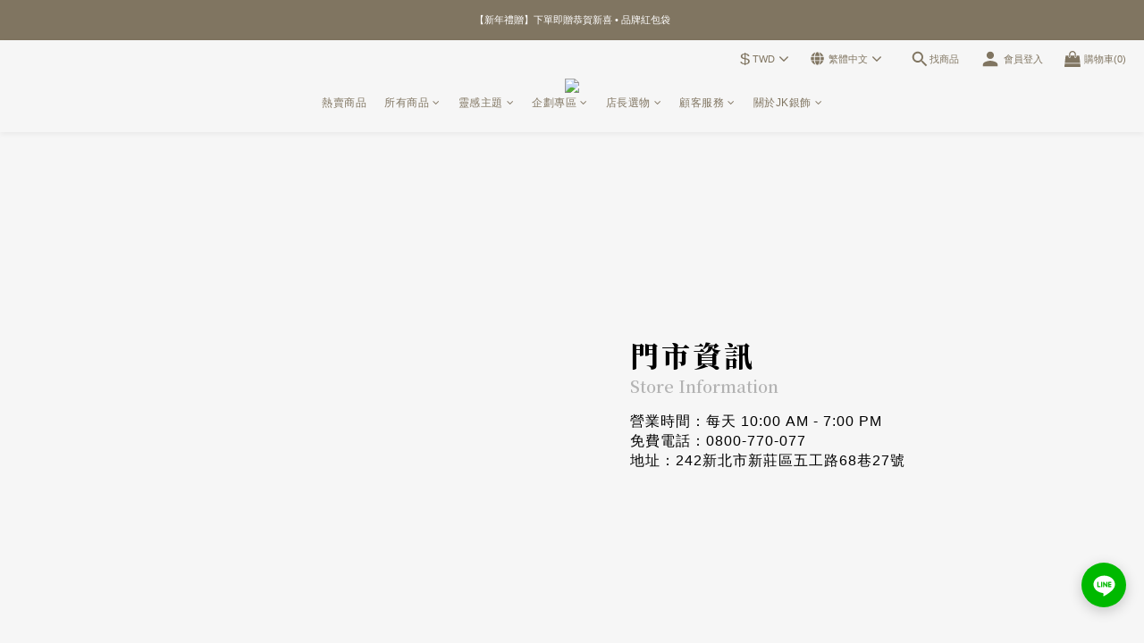

--- FILE ---
content_type: text/html; charset=utf-8
request_url: https://www.jk-silver.com/pages/contact-us
body_size: 104905
content:
<!DOCTYPE html>
<html lang="zh-hant"><head>  <!-- prefetch dns -->
<meta http-equiv="x-dns-prefetch-control" content="on">
<link rel="dns-prefetch" href="https://cdn.shoplineapp.com">
<link rel="preconnect" href="https://cdn.shoplineapp.com" crossorigin>
<link rel="dns-prefetch" href="https://shoplineimg.com">
<link rel="preconnect" href="https://shoplineimg.com">
<link rel="dns-prefetch" href="https://shoplineimg.com">
<link rel="preconnect" href="https://shoplineimg.com" title="image-service-origin">

  <link rel="preload" href="https://cdn.shoplineapp.com/s/javascripts/currencies.js" as="script">


        <link
          rel="preload"
          as="image"
          imagesrcset="https://shoplineimg.com/5fa3cf2d483298002036774b/68abcf362379b4000d630d85/375x.webp?source_format=jpg 375w, https://shoplineimg.com/5fa3cf2d483298002036774b/68abcf362379b4000d630d85/540x.webp?source_format=jpg 540w, https://shoplineimg.com/5fa3cf2d483298002036774b/68abcf362379b4000d630d85/720x.webp?source_format=jpg 720w, https://shoplineimg.com/5fa3cf2d483298002036774b/68abcf362379b4000d630d85/900x.webp?source_format=jpg 900w, https://shoplineimg.com/5fa3cf2d483298002036774b/68abcf362379b4000d630d85/1080x.webp?source_format=jpg 1080w, https://shoplineimg.com/5fa3cf2d483298002036774b/68abcf362379b4000d630d85/1296x.webp?source_format=jpg 1296w, https://shoplineimg.com/5fa3cf2d483298002036774b/68abcf362379b4000d630d85/1512x.webp?source_format=jpg 1512w, https://shoplineimg.com/5fa3cf2d483298002036774b/68abcf362379b4000d630d85/2160x.webp?source_format=jpg 2160w"
          imagesizes="100vw"
          media="(min-width: 768px)"
        >
        <link
          rel="preload"
          as="image"
          imagesrcset="https://shoplineimg.com/5fa3cf2d483298002036774b/68abcf3960ef6300101bf1b0/375x.webp?source_format=jpg 375w, https://shoplineimg.com/5fa3cf2d483298002036774b/68abcf3960ef6300101bf1b0/540x.webp?source_format=jpg 540w, https://shoplineimg.com/5fa3cf2d483298002036774b/68abcf3960ef6300101bf1b0/720x.webp?source_format=jpg 720w, https://shoplineimg.com/5fa3cf2d483298002036774b/68abcf3960ef6300101bf1b0/900x.webp?source_format=jpg 900w, https://shoplineimg.com/5fa3cf2d483298002036774b/68abcf3960ef6300101bf1b0/1080x.webp?source_format=jpg 1080w"
          imagesizes="100vw"
          media="(max-width: 768px)"
        >



<!-- Wrap what we need here -->


<!-- SEO -->
      <title>聯絡我們</title>

  <meta name="description" content="聯絡我們">



<!-- Meta -->
  
    <meta property="og:title" content="聯絡我們"/>
    <meta property="og:url" content="https://www.jk-silver.com/pages/contact-us"/>
    <link rel="canonical" href="https://www.jk-silver.com/pages/contact-us" />


    <meta property="og:image" content="https://img.shoplineapp.com/media/image_clips/691e8619bac5670012e1cd64/original.png?1763608089=&amp;owner_id=5fa3cf2d483298002036774b"/>

  <meta property="og:description" content="聯絡我們">
  





    <script type="application/ld+json">
    {"@context":"https://schema.org","@type":"WebSite","name":"JK銀飾","url":"https://www.jk-silver.com"}
    </script>


<!-- locale meta -->


  <meta name="viewport" content="width=device-width, initial-scale=1.0, viewport-fit=cover">
<meta name="mobile-web-app-capable" content="yes">
<meta name="format-detection" content="telephone=no" />
<meta name="google" value="notranslate">

<!-- Shop icon -->
  <link rel="shortcut icon" type="image/png" href="https://img.shoplineapp.com/media/image_clips/691e823c2d830f00167da592/original.png?1763607100=&amp;owner_id=5fa3cf2d483298002036774b">




<!--- Site Ownership Data -->
    <meta name="google-site-verification" content="jSu1kZNMW-92KVHQKxL_DJSkShjrgImeVzToTga10hc">
    <meta name="msvalidate.01" content="80E3C46140864946BAEA9B1B0D6F13B3">
    <meta name="google-site-verification" content="32Y2iw4gSXIjiMyYKW1KzzboZ9MBqb_PSzWzfR5xn4E">
<!--- Site Ownership Data End-->

<!-- Styles -->


        <link rel="stylesheet" media="all" href="https://cdn.shoplineapp.com/assets/lib/bootstrap-3.4.1-4ccbe929d8684c8cc83f72911d02f011655dbd6b146a879612fadcdfa86fa7c7.css" onload="" />

        <link rel="stylesheet" media="print" href="https://cdn.shoplineapp.com/assets/theme_vendor-6eb73ce39fd4a86f966b1ab21edecb479a1d22cae142252ad701407277a4d3be.css" onload="this.media='all'" />


        <link rel="stylesheet" media="print" href="https://cdn.shoplineapp.com/assets/shop-2c8ce8b30f079a0263f27ffd5dfdfce0151366469f06a9a110fb7808a01448e0.css" onload="this.media=&quot;all&quot;" />

            <link rel="stylesheet" media="all" href="https://cdn.shoplineapp.com/assets/v2_themes/ultra_chic/section-instagram-eb51325fa032963584b51de30f89bd8ff30fbe11a57cc001c7ac27e98c69f954.css" onload="" />


    






  <link rel="stylesheet" media="all" href="https://cdn.shoplineapp.com/packs/css/intl_tel_input-0d9daf73.chunk.css" />








<script type="text/javascript">
  window.mainConfig = JSON.parse('{\"sessionId\":\"\",\"merchantId\":\"5fa3cf2d483298002036774b\",\"appCoreHost\":\"shoplineapp.com\",\"assetHost\":\"https://cdn.shoplineapp.com/packs/\",\"apiBaseUrl\":\"http://shoplineapp.com\",\"eventTrackApi\":\"https://events.shoplytics.com/api\",\"frontCommonsApi\":\"https://front-commons.shoplineapp.com/api\",\"appendToUrl\":\"\",\"env\":\"production\",\"merchantData\":{\"_id\":\"5fa3cf2d483298002036774b\",\"addon_limit_enabled\":false,\"base_country_code\":\"TW\",\"base_currency\":{\"id\":\"twd\",\"iso_code\":\"TWD\",\"alternate_symbol\":\"NT$\",\"name\":\"New Taiwan Dollar\",\"symbol_first\":true,\"subunit_to_unit\":1},\"base_currency_code\":\"TWD\",\"beta_feature_keys\":[],\"brand_home_url\":\"https://www.jk-silver.com\",\"checkout_setting\":{\"enable_membership_autocheck\":true,\"enable_subscription_autocheck\":false,\"enforce_user_login_on_checkout\":false,\"enabled_abandoned_cart_notification\":true,\"checkout_without_email\":true,\"enable_sc_fast_checkout\":false},\"current_plan_key\":\"basket\",\"current_theme_key\":\"ultra_chic\",\"delivery_option_count\":11,\"enabled_stock_reminder\":false,\"handle\":\"jksilverworld925812\",\"identifier\":\"\",\"instagram_access_token\":\"IGAANCmQEgNdJBZAFlhR3MwYXM2bExSZA1FKWmNBMkJXdnVBMU1ZAMDVOdnhFSXdVVF96dmFPbmhBMXgtZAVZAEcS1vdmRUS0p2c2dySWF1RGpsNGkwNUdXaFF5UGRnLUtJcGtOLWRPaFhFQ0tpcmg1TVE0a3F3\",\"instagram_id\":\"8865955103525670\",\"invoice_activation\":\"inactive\",\"is_image_service_enabled\":true,\"mobile_logo_media_url\":\"https://img.shoplineapp.com/media/image_clips/691e8237e405890014422afa/original.png?1763607094=\\u0026owner_id=5fa3cf2d483298002036774b\",\"name\":\"JK銀飾\",\"order_setting\":{\"invoice_activation\":\"inactive\",\"short_message_activation\":\"inactive\",\"stock_reminder_activation\":\"false\",\"default_out_of_stock_reminder\":false,\"auto_cancel_expired_orders\":true,\"auto_revert_credit\":true,\"enabled_order_auth_expiry\":true,\"enforce_user_login_on_checkout\":false,\"enabled_abandoned_cart_notification\":true,\"enable_order_split_einvoice_reissue\":false,\"no_duplicate_uniform_invoice\":false,\"checkout_without_email\":true,\"hourly_auto_invoice\":false,\"enabled_location_id\":true,\"enabled_sf_hidden_product_name\":true,\"slp_auto_refund\":false,\"customer_return_order\":{\"enabled\":false,\"available_return_days\":\"7\"},\"customer_cancel_order\":{\"enabled\":true,\"auto_revert_credit\":true},\"custom_fields\":[{\"type\":\"text\",\"label\":\"刻字內容與字型【此欄位只適用有加購刻字nt200商品或是印章商品】\",\"display_type\":\"text_field\",\"name_translations\":{\"zh-hant\":\"刻字內容與字型【此欄位只適用有加購刻字NT200商品或是印章商品】\"},\"hint_translations\":{\"zh-hant\":\"字型 2號 內容 王小明 ／(若無填寫字型將由金工師為您安排 且雕刻後無法修改)\"},\"field_id\":\"682eefcbb23abe000bbcfc90\"},{\"type\":\"textarea\",\"label\":\"\\u003cp style=\\\"color: #adadad; font-size: 16px; line-height: 1;\\\"\\u003e\\n    ．訂單備註：修改鍊長、客製戒圍、統一編號...等（都可以在這邊留言告知唷～）\\n\\u003c/p\\u003e\\n\\u003cp style=\\\"color: #adadad; font-size: 16px; line-height: 1;\\\"\\u003e\\n    ．首次更換尺寸享有免回郵之服務並加贈戒圍尺，可安心選購。（除了貼身飾品：耳環...等；或是客製或訂製之商品：比如加刻字，均不接受退換貨）\\n\\u003c/p\\u003e\\n\\u003cp style=\\\"color: #adadad; font-size: 16px; line-height: 1;\\\"\\u003e\\n    ．一般出貨約2-5天（缺貨 有預購提示 佛牌類 商品除外 含有印章類型訂單出貨約5-7天,感謝您）詳細庫存及製作時間請洽line客服。\\n\\u003c/p\\u003e\",\"display_type\":\"text_field\",\"name_translations\":{\"zh-hant\":\"\\u003cp style=\\\"color: #adadad; font-size: 16px; line-height: 1;\\\"\\u003e\\n    ．訂單備註：修改鍊長、客製戒圍、統一編號...等（都可以在這邊留言告知唷～）\\n\\u003c/p\\u003e\\n\\u003cp style=\\\"color: #adadad; font-size: 16px; line-height: 1;\\\"\\u003e\\n    ．首次更換尺寸享有免回郵之服務並加贈戒圍尺，可安心選購。（除了貼身飾品：耳環...等；或是客製或訂製之商品：比如加刻字，均不接受退換貨）\\n\\u003c/p\\u003e\\n\\u003cp style=\\\"color: #adadad; font-size: 16px; line-height: 1;\\\"\\u003e\\n    ．一般出貨約2-5天（缺貨 有預購提示 佛牌類 商品除外 含有印章類型訂單出貨約5-7天,感謝您）詳細庫存及製作時間請洽LINE客服。\\n\\u003c/p\\u003e\"}},{\"type\":\"text\",\"label\":\"請問您是否需要禮盒及提袋【必填】\",\"required\":\"true\",\"display_type\":\"dropdown\",\"dropdown_options\":[{\"zh-hant\":\"需要\"},{\"zh-hant\":\"不需要(換取多一組銀飾保養組)\"}],\"name_translations\":{\"zh-hant\":\"請問您是否需要禮盒及提袋【必填】\"},\"hint_translations\":{\"zh-hant\":\"\"},\"field_id\":\"682eefcbb23abe000bbcfc91\"},{\"type\":\"textarea\",\"label\":\"\\u003cp style=\\\"color: #adadad; font-size: 16px; line-height: 1;\\\"\\u003e\\n    ．如有遇到任何問題 請直接聯繫客服：\\u003c/p\\u003e\\n\\u003cp style=\\\"color: #adadad; font-size: 16px; line-height: 0.6; padding-left: 20px;\\\"\\u003e\\n    (1) 聯絡 line 客服 ： @jksilver\\u003c/p\\u003e\\n\\u003cp style=\\\"color: #adadad; font-size: 16px; line-height: 0.6; padding-left: 20px;\\\"\\u003e\\n    (2) 免付費專線 0800-770077 〈國定假日除外 10:00-19:00 〉\\u003c/p\\u003e\\n\\u003cp style=\\\"color: #adadad; font-size: 16px; line-height: 0.6; padding-left: 20px;\\\"\\u003e\\n    (3) 或點擊右下角視窗直接聯繫客服\\u003c/p\\u003e\",\"display_type\":\"text_field\",\"name_translations\":{\"zh-hant\":\"\\u003cp style=\\\"color: #adadad; font-size: 16px; line-height: 1;\\\"\\u003e\\n    ．如有遇到任何問題 請直接聯繫客服：\\u003c/p\\u003e\\n\\u003cp style=\\\"color: #adadad; font-size: 16px; line-height: 0.6; padding-left: 20px;\\\"\\u003e\\n    (1) 聯絡 LINE 客服 ： @jksilver\\u003c/p\\u003e\\n\\u003cp style=\\\"color: #adadad; font-size: 16px; line-height: 0.6; padding-left: 20px;\\\"\\u003e\\n    (2) 免付費專線 0800-770077 〈國定假日除外 10:00-19:00 〉\\u003c/p\\u003e\\n\\u003cp style=\\\"color: #adadad; font-size: 16px; line-height: 0.6; padding-left: 20px;\\\"\\u003e\\n    (3) 或點擊右下角視窗直接聯繫客服\\u003c/p\\u003e\"}},{\"type\":\"text\",\"label\":\"後台客服備註欄(客戶免填)\",\"display_type\":\"text_field\",\"name_translations\":{\"zh-hant\":\"後台客服備註欄(客戶免填)\"},\"field_id\":\"682eefcbb23abe000bbcfc92\"}],\"invoice\":{\"tax_id\":\"\"},\"line_messenging\":{\"status\":\"active\"},\"facebook_messenging\":{\"status\":\"active\"},\"status_update_sms\":{\"status\":\"active\"},\"private_info_handle\":{\"enabled\":false,\"custom_fields_enabled\":false}},\"payment_method_count\":15,\"product_setting\":{\"enabled_show_member_price\":false,\"enabled_product_review\":true,\"variation_display\":\"dropdown\",\"price_range_enabled\":true,\"enabled_pos_product_customized_price\":false,\"enabled_pos_product_price_tier\":true,\"enabled_pos_pinned_product\":false,\"enabled_plp_product_review\":true},\"promotion_setting\":{\"one_coupon_limit_enabled\":true,\"show_promotion_reminder\":true,\"show_coupon\":true,\"multi_order_discount_strategy\":\"order_or_tier_promotion\",\"order_promotions_ignore_exclude_product\":true,\"order_gift_threshold_mode\":\"after_price_discounts\",\"order_free_shipping_threshold_mode\":\"after_all_discounts\",\"category_item_gift_threshold_mode\":\"before_discounts\",\"category_item_free_shipping_threshold_mode\":\"before_discounts\"},\"rollout_keys\":[\"2FA_google_authenticator\",\"3_layer_category\",\"3_layer_navigation\",\"3_layer_variation\",\"711_CB_13countries\",\"711_CB_pickup_TH\",\"711_c2b_report_v2\",\"711_cross_delivery\",\"AdminCancelRecurringSubscription_V1\",\"BasketSynchronizedToITC_V1\",\"MC_WA_Template_Management\",\"MC_manual_order\",\"MO_Apply_Coupon_Code\",\"StaffCanBeDeleted_V1\",\"SummaryStatement_V1\",\"UTM_export\",\"UTM_register\",\"abandoned_cart_notification\",\"add_system_fontstyle\",\"add_to_cart_revamp\",\"addon_products_limit_10\",\"addon_products_limit_unlimited\",\"addon_quantity\",\"address_format_batch2\",\"address_format_jp\",\"address_format_my\",\"address_format_us\",\"address_format_vn\",\"admin_app_extension\",\"admin_clientele_profile\",\"admin_custom_domain\",\"admin_image_service\",\"admin_lang_vi\",\"admin_logistic_bank_account\",\"admin_manual_order\",\"admin_realtime\",\"admin_vietnam_dong\",\"admin_whitelist_ip\",\"adminapp_order_form\",\"adminapp_wa_contacts_list\",\"ads_system_new_tab\",\"adyen_my_sc\",\"affiliate_by_product\",\"affiliate_dashboard\",\"affiliate_kol_report\",\"affiliate_kol_report_appstore\",\"alipay_hk_sc\",\"amazon_product_review\",\"android_pos_agent_clockin_n_out\",\"android_pos_purchase_order_partial_in_storage\",\"android_pos_save_send_receipt\",\"android_pos_v2_force_upgrade_version_1-50-0_date_2025-08-30\",\"app_categories_filtering\",\"app_multiplan\",\"app_publish\",\"app_subscription_prorated_billing\",\"apply_multi_order_discount\",\"apps_store\",\"apps_store_blog\",\"apps_store_fb_comment\",\"apps_store_wishlist\",\"appstore_free_trial\",\"archive_order_data\",\"archive_order_ui\",\"assign_products_to_category\",\"auth_flow_revamp\",\"auto_credit\",\"auto_credit_notify\",\"auto_credit_percentage\",\"auto_credit_recurring\",\"auto_reply_comment\",\"auto_reply_fb\",\"auto_save_sf_plus_address\",\"availability_buy_online_pickup_instore\",\"availability_preview_buy_online_pickup_instore\",\"back_in_stock_appstore\",\"back_in_stock_notify\",\"basket_comparising_link_CNY\",\"basket_comparising_link_HKD\",\"basket_comparising_link_TWD\",\"basket_invoice_field\",\"basket_pricing_page_cny\",\"basket_pricing_page_hkd\",\"basket_pricing_page_myr\",\"basket_pricing_page_sgd\",\"basket_pricing_page_thb\",\"basket_pricing_page_twd\",\"basket_pricing_page_usd\",\"basket_pricing_page_vnd\",\"basket_subscription_coupon\",\"basket_subscription_email\",\"bianco_setting\",\"bidding_select_product\",\"bing_ads\",\"birthday_format_v2\",\"block_gtm_for_lighthouse\",\"blog\",\"blog_app\",\"blog_revamp_admin\",\"blog_revamp_admin_category\",\"blog_revamp_doublewrite\",\"blog_revamp_related_products\",\"blog_revamp_shop_category\",\"blog_revamp_singleread\",\"breadcrumb\",\"broadcast_addfilter\",\"broadcast_advanced_filters\",\"broadcast_analytics\",\"broadcast_center\",\"broadcast_clone\",\"broadcast_email_html\",\"broadcast_facebook_template\",\"broadcast_line_template\",\"broadcast_preset_time\",\"broadcast_to_unsubscribers_sms\",\"broadcast_unsubscribe_email\",\"bulk_action_customer\",\"bulk_action_product\",\"bulk_assign_point\",\"bulk_import_multi_lang\",\"bulk_payment_delivery_setting\",\"bulk_printing_labels_711C2C\",\"bulk_update_dynamic_fields\",\"bulk_update_job\",\"bulk_update_new_fields\",\"bulk_update_product_download_with_filter\",\"bulk_update_tag\",\"bulk_update_tag_enhancement\",\"bundle_add_type\",\"bundle_group\",\"bundle_page\",\"bundle_pricing\",\"bundle_promotion_apply_enhancement\",\"bundle_stackable\",\"buy_at_amazon\",\"buy_button\",\"buy_now_button\",\"buyandget_promotion\",\"callback_service\",\"cancel_order_by_customer\",\"cancel_order_by_customer_v2\",\"cart_addon\",\"cart_addon_condition\",\"cart_addon_limit\",\"cart_use_product_service\",\"cart_uuid\",\"category_banner_multiple\",\"category_limit_unlimited\",\"category_sorting\",\"channel_amazon\",\"channel_fb\",\"channel_integration\",\"channel_line\",\"charge_shipping_fee_by_product_qty\",\"chat_widget\",\"chat_widget_facebook\",\"chat_widget_ig\",\"chat_widget_line\",\"chat_widget_livechat\",\"chat_widget_whatsapp\",\"chatbot_card_carousel\",\"chatbot_card_template\",\"chatbot_image_widget\",\"chatbot_keywords_matching\",\"chatbot_welcome_template\",\"checkout_membercheckbox_toggle\",\"checkout_setting\",\"checkout_without_email\",\"cn_pricing_page_2019\",\"combine_orders_app\",\"comment_list_export\",\"component_h1_tag\",\"connect_new_facebookpage\",\"consolidated_billing\",\"contact_us_mobile\",\"cookie_consent\",\"country_code\",\"coupon_center_back_to_cart\",\"coupon_notification\",\"coupon_v2\",\"create_staff_revamp\",\"credit_amount_condition_hidden\",\"credit_campaign\",\"credit_condition_5_tier_ec\",\"credit_installment_payment_fee_hidden\",\"credit_point_report\",\"credit_point_triggerpoint\",\"criteo\",\"crm_email_custom\",\"crm_notify_preview\",\"crm_sms_custom\",\"crm_sms_notify\",\"cross_shop_tracker\",\"custom_css\",\"custom_home_delivery_tw\",\"custom_notify\",\"custom_order_export\",\"customer_advanced_filter\",\"customer_coupon\",\"customer_custom_field_limit_5\",\"customer_data_secure\",\"customer_edit\",\"customer_export_v2\",\"customer_group\",\"customer_group_analysis\",\"customer_group_broadcast\",\"customer_group_filter_p2\",\"customer_group_filter_p3\",\"customer_group_regenerate\",\"customer_group_sendcoupon\",\"customer_group_smartrfm_filter\",\"customer_import_50000_failure_report\",\"customer_import_v2\",\"customer_import_v3\",\"customer_list\",\"customer_new_report\",\"customer_referral\",\"customer_referral_notify\",\"customer_search_match\",\"customer_tag\",\"dashboard_v2\",\"dashboard_v2_revamp\",\"date_picker_v2\",\"deep_link_support_linepay\",\"deep_link_support_payme\",\"deep_search\",\"default_theme_ultrachic\",\"delivery_time\",\"delivery_time_with_quantity\",\"design_submenu\",\"dev_center_app_store\",\"disable_footer_brand\",\"disable_old_upgrade_reminder\",\"domain_applicable\",\"doris_bien_setting\",\"dusk_setting\",\"ec_order_unlimit\",\"ecpay_expirydate\",\"ecpay_payment_gateway\",\"edit_order_promotion_applied_creditpoint\",\"einvoice_bulk_update\",\"einvoice_edit\",\"einvoice_list_by_day\",\"einvoice_newlogic\",\"email_credit_expire_notify\",\"email_custom\",\"email_member_forget_password_notify\",\"email_member_register_notify\",\"email_order_notify\",\"email_verification\",\"enable_body_script\",\"enable_calculate_api_promotion_apply\",\"enable_calculate_api_promotion_filter\",\"enable_cart_api\",\"enable_cart_service\",\"enable_corejs_splitting\",\"enable_lazysizes_image_tag\",\"enable_new_css_bundle\",\"enable_order_status_callback_revamp_for_promotion\",\"enable_order_status_callback_revamp_for_storefront\",\"enable_promotion_usage_record\",\"enable_shopjs_splitting\",\"enhanced_catalog_feed\",\"exclude_product\",\"exclude_product_v2\",\"execute_shipment_permission\",\"export_inventory_report_v2\",\"express_cart\",\"express_checkout_pages\",\"extend_reminder\",\"external_redeem_coupon\",\"facebook_ads\",\"facebook_dia\",\"facebook_line_promotion_notify\",\"facebook_login\",\"facebook_messenger_subscription\",\"facebook_notify\",\"facebook_pixel_manager\",\"fb_1on1_chat\",\"fb_broadcast\",\"fb_broadcast_sc\",\"fb_broadcast_sc_p2\",\"fb_comment_app\",\"fb_entrance_optimization\",\"fb_feed_unlimit\",\"fb_group\",\"fb_menu\",\"fb_messenger_onetime_notification\",\"fb_multi_category_feed\",\"fb_offline_conversions_api\",\"fb_pixel_matching\",\"fb_pixel_v2\",\"fb_post_management\",\"fb_product_set\",\"fb_quick_signup_link\",\"fb_shop_now_button\",\"fb_ssapi\",\"fb_sub_button\",\"fb_welcome_msg\",\"fbe_oe\",\"fbe_shop\",\"fbe_v2\",\"fbe_v2_edit\",\"feature_alttag_phase1\",\"feature_alttag_phase2\",\"flash_price_campaign\",\"fm_order_receipt\",\"fmt_c2c_newlabel\",\"fmt_revision\",\"footer_brand\",\"footer_builder\",\"footer_builder_new\",\"form_builder\",\"form_builder_access\",\"form_builder_user_management\",\"form_builder_v2_elements\",\"form_builder_v2_receiver\",\"form_builder_v2_report\",\"freeshipping_promotion_condition\",\"get_coupon\",\"get_promotions_by_cart\",\"gift_promotion_condition\",\"gift_shipping_promotion_discount_condition\",\"gifts_limit_10\",\"gifts_limit_unlimited\",\"gmv_revamp\",\"godaddy\",\"google_ads_api\",\"google_ads_manager\",\"google_analytics_4\",\"google_analytics_manager\",\"google_content_api\",\"google_dynamic_remarketing_tag\",\"google_enhanced_conversions\",\"google_preorder_feed\",\"google_product_category_3rdlayer\",\"google_recaptcha\",\"google_remarketing_manager\",\"google_signup_login\",\"google_tag_manager\",\"gp_tw_sc\",\"group_url_bind_post_live\",\"h2_tag_phase1\",\"hct_logistics_bills_report\",\"hidden_product\",\"hidden_product_p2\",\"hide_credit_point_record_balance\",\"hide_theme_dusk_whitelist\",\"hk_pricing_page_2019\",\"hkd_pricing_page_disabled_2020\",\"ig_browser_notify\",\"ig_live\",\"ig_login_entrance\",\"ig_new_api\",\"image_gallery\",\"image_gallery_p2\",\"image_host_by_region\",\"image_limit_100000\",\"image_limit_30000\",\"image_widget_mobile\",\"inbox_manual_order\",\"inbox_send_cartlink\",\"increase_variation_limit\",\"instagram_create_post\",\"instagram_post_sales\",\"instant_order_form\",\"integrated_label_711\",\"integrated_sfexpress\",\"integration_one\",\"inventory_change_reason\",\"inventory_search_v2\",\"job_api_products_export\",\"job_api_user_export\",\"job_product_import\",\"jquery_v3\",\"kingsman_v2_setting\",\"layout_engine_service_kingsman_blogs\",\"layout_engine_service_kingsman_member_center\",\"layout_engine_service_kingsman_promotions\",\"line_1on1_chat\",\"line_abandon_notification\",\"line_ads_tag\",\"line_broadcast\",\"line_ec\",\"line_in_chat_shopping\",\"line_live\",\"line_login\",\"line_login_mobile\",\"line_point_cpa_tag\",\"line_shopping_new_fields\",\"line_signup\",\"live_after_keyword\",\"live_ai_tag_comments\",\"live_announce_bids\",\"live_announce_buyer\",\"live_bidding\",\"live_broadcast_v2\",\"live_bulk_checkoutlink\",\"live_bulk_edit\",\"live_checkout_notification\",\"live_checkout_notification_all\",\"live_checkout_notification_message\",\"live_comment_discount\",\"live_comment_robot\",\"live_create_product_v2\",\"live_crosspost\",\"live_dashboard_product\",\"live_event_discount\",\"live_event_polls\",\"live_exclusive_price\",\"live_fb_group\",\"live_fhd_video\",\"live_general_settings\",\"live_group_event\",\"live_host_panel\",\"live_ig_messenger_broadcast\",\"live_ig_product_recommend\",\"live_im_switch\",\"live_keyword_switch\",\"live_line_broadcast\",\"live_line_management\",\"live_line_multidisplay\",\"live_luckydraw_enhancement\",\"live_messenger_broadcast\",\"live_multi_channel_livestream\",\"live_order_block\",\"live_print_advanced\",\"live_product_recommend\",\"live_shopline_announcement\",\"live_shopline_beauty_filter\",\"live_shopline_keyword\",\"live_shopline_product_card\",\"live_shopline_view\",\"live_shopline_view_marquee\",\"live_show_storefront_facebook\",\"live_show_storefront_shopline\",\"live_stream_settings\",\"locale_revamp\",\"lock_cart_sc_product\",\"logistic_bill_v2_711_b2c\",\"logistic_bill_v2_711_c2c\",\"logo_favicon\",\"luckydraw_products\",\"luckydraw_qualification\",\"manual_activation\",\"manual_order\",\"manual_order_7-11\",\"manual_order_ec_to_sc\",\"manually_bind_post\",\"marketing_affiliate\",\"marketing_affiliate_p2\",\"mc-history-instant\",\"mc_711crossborder\",\"mc_ad_tag\",\"mc_assign_message\",\"mc_auto_bind_member\",\"mc_autoreply_cotent\",\"mc_autoreply_question\",\"mc_autoreply_trigger\",\"mc_broadcast\",\"mc_broadcast_v2\",\"mc_bulk_read\",\"mc_chatbot_template\",\"mc_delete_message\",\"mc_edit_cart\",\"mc_history_instant\",\"mc_history_post\",\"mc_im\",\"mc_inbox_autoreply\",\"mc_input_status\",\"mc_instant_notifications\",\"mc_invoicetitle_optional\",\"mc_keyword_autotagging\",\"mc_line_broadcast\",\"mc_line_broadcast_all_friends\",\"mc_line_cart\",\"mc_logistics_hct\",\"mc_logistics_tcat\",\"mc_manage_blacklist\",\"mc_mark_todo\",\"mc_new_menu\",\"mc_phone_tag\",\"mc_reminder_unpaid\",\"mc_reply_pic\",\"mc_setting_message\",\"mc_setting_orderform\",\"mc_shop_message_refactor\",\"mc_smart_advice\",\"mc_sort_waitingtime\",\"mc_sort_waitingtime_new\",\"mc_tw_invoice\",\"media_gcp_upload\",\"member_center_profile_revamp\",\"member_import_notify\",\"member_info_reward\",\"member_info_reward_subscription\",\"member_password_setup_notify\",\"member_points\",\"member_points_notify\",\"member_price\",\"membership_tier_double_write\",\"membership_tier_notify\",\"membership_tiers\",\"memebr_center_point_credit_revamp\",\"menu_limit_100\",\"menu_limit_unlimited\",\"merchant_automatic_payment_setting\",\"message_center_v3\",\"message_revamp\",\"mo_remove_discount\",\"mobile_and_email_signup\",\"mobile_signup_only\",\"mobile_signup_p2\",\"modularize_address_format\",\"molpay_credit_card\",\"multi_lang\",\"multi_lang_ja\",\"multi_lang_vi\",\"multicurrency\",\"my_pricing_page_2019\",\"myapp_reauth_alert\",\"myr_pricing_page_disabled_2020\",\"new_app_subscription\",\"new_layout_for_mobile_and_pc\",\"new_onboarding_flow\",\"new_return_management\",\"new_settings_apply_all_promotion\",\"new_signup_flow\",\"new_sinopac_3d\",\"notification_custom_sending_time\",\"npb_theme_philia\",\"npb_widget_font_size_color\",\"ob_revamp\",\"ob_sgstripe\",\"ob_twecpay\",\"oceanpay\",\"old_fbe_removal\",\"onboarding_basketplan\",\"onboarding_handle\",\"one_new_filter\",\"one_page_store\",\"one_page_store_1000\",\"one_page_store_checkout\",\"one_page_store_clone\",\"one_page_store_product_set\",\"online_credit_redemption_toggle\",\"online_store_design\",\"online_store_design_setup_guide_basketplan\",\"open_api_management\",\"order_add_to_cart\",\"order_archive_calculation_revamp_crm_amount\",\"order_archive_calculation_revamp_crm_member\",\"order_archive_product_testing\",\"order_archive_testing\",\"order_archive_testing_crm\",\"order_archive_testing_order_details\",\"order_archive_testing_return_order\",\"order_confirmation_slip_upload\",\"order_custom_field_limit_5\",\"order_custom_notify\",\"order_decoupling_product_revamp\",\"order_discount_stackable\",\"order_export_366day\",\"order_export_v2\",\"order_filter_shipped_date\",\"order_message_broadcast\",\"order_new_source\",\"order_promotion_split\",\"order_search_custom_field\",\"order_search_sku\",\"order_select_across_pages\",\"order_sms_notify\",\"order_split\",\"order_status_non_automation\",\"order_status_tag_color\",\"order_tag\",\"orderemail_new_logic\",\"other_custom_notify\",\"out_of_stock_order\",\"page_builder_revamp\",\"page_builder_revamp_theme_setting\",\"page_builder_revamp_theme_setting_initialized\",\"page_builder_section_cache_enabled\",\"page_builder_widget_accordion\",\"page_builder_widget_blog\",\"page_builder_widget_category\",\"page_builder_widget_collage\",\"page_builder_widget_countdown\",\"page_builder_widget_custom_liquid\",\"page_builder_widget_instagram\",\"page_builder_widget_product_text\",\"page_builder_widget_subscription\",\"page_builder_widget_video\",\"page_limit_unlimited\",\"page_view_cache\",\"pakpobox\",\"partial_free_shipping\",\"payme\",\"payment_condition\",\"payment_fee_config\",\"payment_image\",\"payment_slip_notify\",\"paypal_upgrade\",\"pdp_image_lightbox\",\"pdp_image_lightbox_icon\",\"pending_subscription\",\"philia_setting\",\"pickup_remember_store\",\"plp_label_wording\",\"plp_product_seourl\",\"plp_variation_selector\",\"plp_wishlist\",\"point_campaign\",\"point_redeem_to_cash\",\"pos_only_product_settings\",\"pos_retail_store_price\",\"pos_setup_guide_basketplan\",\"post_cancel_connect\",\"post_commerce_stack_comment\",\"post_fanpage_luckydraw\",\"post_fb_group\",\"post_general_setting\",\"post_lock_pd\",\"post_sales_dashboard\",\"postsale_auto_reply\",\"postsale_create_post\",\"postsale_ig_auto_reply\",\"postsales_connect_multiple_posts\",\"preset_publish\",\"product_available_time\",\"product_cost_permission\",\"product_feed_info\",\"product_feed_manager_availability\",\"product_feed_revamp\",\"product_index_v2\",\"product_info\",\"product_limit_1000\",\"product_limit_unlimited\",\"product_log_v2\",\"product_page_limit_10\",\"product_quantity_update\",\"product_recommendation_abtesting\",\"product_revamp_doublewrite\",\"product_revamp_singleread\",\"product_review_import\",\"product_review_import_installable\",\"product_review_plp\",\"product_review_reward\",\"product_search\",\"product_set_revamp\",\"product_set_v2_enhancement\",\"product_summary\",\"promotion_blacklist\",\"promotion_filter_by_date\",\"promotion_first_purchase\",\"promotion_hour\",\"promotion_limit_10\",\"promotion_limit_100\",\"promotion_limit_unlimited\",\"promotion_minitem\",\"promotion_page\",\"promotion_page_reminder\",\"promotion_page_seo_button\",\"promotion_record_archive_test\",\"promotion_reminder\",\"purchase_limit_campaign\",\"quick_answer\",\"recaptcha_reset_pw\",\"redirect_301_settings\",\"rejected_bill_reminder\",\"remove_fblike_sc\",\"repay_cookie\",\"replace_janus_interface\",\"replace_lms_old_oa_interface\",\"reports\",\"revert_credit\",\"revert_credit_p2\",\"revert_credit_status\",\"sales_dashboard\",\"sangria_setting\",\"sc_advanced_keyword\",\"sc_ai_chat_analysis\",\"sc_ai_suggested_reply\",\"sc_alipay_standard\",\"sc_atm\",\"sc_auto_bind_member\",\"sc_autodetect_address\",\"sc_autodetect_paymentslip\",\"sc_autoreply_icebreaker\",\"sc_broadcast_permissions\",\"sc_clearcart\",\"sc_clearcart_all\",\"sc_comment_label\",\"sc_comment_list\",\"sc_conversations_statistics_sunset\",\"sc_download_adminapp\",\"sc_facebook_broadcast\",\"sc_facebook_live\",\"sc_fb_ig_subscription\",\"sc_gpt_chatsummary\",\"sc_gpt_content_generator\",\"sc_gpt_knowledge_base\",\"sc_group_pm_commentid\",\"sc_group_webhook\",\"sc_intercom\",\"sc_keywords\",\"sc_line_live_pl\",\"sc_list_search\",\"sc_live_line\",\"sc_lock_inventory\",\"sc_manual_order\",\"sc_mc_settings\",\"sc_mo_711emap\",\"sc_order_unlimit\",\"sc_outstock_msg\",\"sc_overall_statistics\",\"sc_overall_statistics_api_v3\",\"sc_overall_statistics_v2\",\"sc_pickup\",\"sc_post_feature\",\"sc_product_set\",\"sc_product_variation\",\"sc_sidebar\",\"sc_similar_question_replies\",\"sc_slp_subscription_promotion\",\"sc_standard\",\"sc_store_pickup\",\"sc_wa_contacts_list\",\"sc_wa_message_report\",\"sc_wa_permissions\",\"scheduled_home_page\",\"search_function_image_gallery\",\"security_center\",\"select_all_customer\",\"select_all_inventory\",\"send_coupon_notification\",\"session_expiration_period\",\"setup_guide_basketplan\",\"sfexpress_centre\",\"sfexpress_eflocker\",\"sfexpress_service\",\"sfexpress_store\",\"sg_onboarding_currency\",\"share_cart_link\",\"shop_builder_plp\",\"shop_category_filter\",\"shop_category_filter_bulk_action\",\"shop_product_search_rate_limit\",\"shop_related_recaptcha\",\"shop_template_advanced_setting\",\"shopback_cashback\",\"shopline_captcha\",\"shopline_email_captcha\",\"shopline_product_reviews\",\"shoplytics_api_ordersales_v4\",\"shoplytics_api_psa_wide_table\",\"shoplytics_benchmark\",\"shoplytics_broadcast_api_v3\",\"shoplytics_channel_store_permission\",\"shoplytics_credit_analysis\",\"shoplytics_customer_refactor_api_v3\",\"shoplytics_date_picker_v2\",\"shoplytics_event_realtime_refactor_api_v3\",\"shoplytics_events_api_v3\",\"shoplytics_export_flex\",\"shoplytics_homepage_v2\",\"shoplytics_invoices_api_v3\",\"shoplytics_lite\",\"shoplytics_membership_tier_growth\",\"shoplytics_orders_api_v3\",\"shoplytics_ordersales_v3\",\"shoplytics_payments_api_v3\",\"shoplytics_pro\",\"shoplytics_product_revamp_api_v3\",\"shoplytics_promotions_api_v3\",\"shoplytics_psa_multi_stores_export\",\"shoplytics_psa_sub_categories\",\"shoplytics_rfim_enhancement_v3\",\"shoplytics_session_metrics\",\"shoplytics_staff_api_v3\",\"shoplytics_to_hd\",\"shopper_app_entrance\",\"shopping_session_enabled\",\"signin_register_revamp\",\"skya_setting\",\"sl_admin_inventory_count\",\"sl_admin_inventory_transfer\",\"sl_admin_purchase_order\",\"sl_admin_supplier\",\"sl_logistics_bulk_action\",\"sl_logistics_fmt_freeze\",\"sl_logistics_modularize\",\"sl_payment_alipay\",\"sl_payment_cc\",\"sl_payment_standard_v2\",\"sl_payment_type_check\",\"sl_payments_apple_pay\",\"sl_payments_cc_promo\",\"sl_payments_my_cc\",\"sl_payments_my_fpx\",\"sl_payments_sg_cc\",\"sl_payments_tw_cc\",\"sl_pos\",\"sl_pos_SHOPLINE_Payments_tw\",\"sl_pos_admin\",\"sl_pos_admin_cancel_order\",\"sl_pos_admin_delete_order\",\"sl_pos_admin_inventory_transfer\",\"sl_pos_admin_order_archive_testing\",\"sl_pos_admin_purchase_order\",\"sl_pos_admin_register_shift\",\"sl_pos_admin_staff\",\"sl_pos_agent_by_channel\",\"sl_pos_agent_clockin_n_out\",\"sl_pos_agent_performance\",\"sl_pos_android_A4_printer\",\"sl_pos_android_check_cart_items_with_local_db\",\"sl_pos_android_order_reduction\",\"sl_pos_android_receipt_enhancement\",\"sl_pos_app_order_archive_testing\",\"sl_pos_app_transaction_filter_enhance\",\"sl_pos_apps_store\",\"sl_pos_bugfender_log_reduction\",\"sl_pos_bulk_import_update_enhancement\",\"sl_pos_check_duplicate_create_order\",\"sl_pos_claim_coupon\",\"sl_pos_convert_order_to_cart_by_snapshot\",\"sl_pos_credit_redeem\",\"sl_pos_customerID_duplicate_check\",\"sl_pos_customer_info_enhancement\",\"sl_pos_customer_product_preference\",\"sl_pos_customized_price\",\"sl_pos_disable_touchid_unlock\",\"sl_pos_discount\",\"sl_pos_einvoice_alert\",\"sl_pos_einvoice_refactor\",\"sl_pos_feature_permission\",\"sl_pos_force_upgrade_1-109-0\",\"sl_pos_force_upgrade_1-110-1\",\"sl_pos_free_gifts_promotion\",\"sl_pos_from_Swift_to_OC\",\"sl_pos_iOS_A4_printer\",\"sl_pos_iOS_app_transaction_filter_enhance\",\"sl_pos_iOS_cashier_revamp_cart\",\"sl_pos_iOS_cashier_revamp_product_list\",\"sl_pos_iPadOS_version_upgrade_remind_16_0_0\",\"sl_pos_initiate_couchbase\",\"sl_pos_inventory_count\",\"sl_pos_inventory_count_difference_reason\",\"sl_pos_inventory_count_for_selected_products\",\"sl_pos_inventory_feature_module\",\"sl_pos_inventory_transfer_insert_enhancement\",\"sl_pos_inventory_transfer_request\",\"sl_pos_invoice_carrier_scan\",\"sl_pos_invoice_product_name_filter\",\"sl_pos_invoice_swiftUI_revamp\",\"sl_pos_invoice_toast_show\",\"sl_pos_ios_receipt_info_enhancement\",\"sl_pos_ios_small_label_enhancement\",\"sl_pos_ios_version_upgrade_remind\",\"sl_pos_itc\",\"sl_pos_logo_terms_and_condition\",\"sl_pos_member_points\",\"sl_pos_member_price\",\"sl_pos_multiple_payments\",\"sl_pos_new_report_customer_analysis\",\"sl_pos_new_report_daily_payment_methods\",\"sl_pos_new_report_overview\",\"sl_pos_new_report_product_preorder\",\"sl_pos_new_report_transaction_detail\",\"sl_pos_no_minimum_age\",\"sl_pos_one_einvoice_setting\",\"sl_pos_order_reduction\",\"sl_pos_order_refactor_admin\",\"sl_pos_order_upload_using_pos_service\",\"sl_pos_partial_return\",\"sl_pos_password_setting_refactor\",\"sl_pos_payment\",\"sl_pos_payment_method_picture\",\"sl_pos_payment_method_prioritized_and_hidden\",\"sl_pos_payoff_preorder\",\"sl_pos_pin_products\",\"sl_pos_price_by_channel\",\"sl_pos_product_add_to_cart_refactor\",\"sl_pos_product_set\",\"sl_pos_product_variation_ui\",\"sl_pos_promotion\",\"sl_pos_promotion_by_channel\",\"sl_pos_purchase_order_onlinestore\",\"sl_pos_purchase_order_partial_in_storage\",\"sl_pos_receipt_enhancement\",\"sl_pos_receipt_information\",\"sl_pos_receipt_preorder_return_enhancement\",\"sl_pos_receipt_setting_by_channel\",\"sl_pos_receipt_swiftUI_revamp\",\"sl_pos_register_shift\",\"sl_pos_report_shoplytics_psi\",\"sl_pos_revert_credit\",\"sl_pos_save_send_receipt\",\"sl_pos_shopline_payment_invoice_new_flow\",\"sl_pos_show_coupon\",\"sl_pos_stock_refactor\",\"sl_pos_supplier_refactor\",\"sl_pos_terminal_bills\",\"sl_pos_terminal_settlement\",\"sl_pos_terminal_tw\",\"sl_pos_toast_revamp\",\"sl_pos_transaction_conflict\",\"sl_pos_transaction_view_admin\",\"sl_pos_transfer_onlinestore\",\"sl_pos_user_permission\",\"sl_pos_variation_setting_refactor\",\"sl_purchase_order_search_create_enhancement\",\"slp_bank_promotion\",\"slp_product_subscription\",\"slp_remember_credit_card\",\"slp_swap\",\"smart_omo_appstore\",\"smart_omo_credits\",\"smart_omo_customer_tag_note\",\"smart_omo_express_cart\",\"smart_omo_points\",\"smart_omo_redeem_coupon\",\"smart_omo_send_coupon\",\"smart_omo_show_coupon\",\"smart_product_recommendation\",\"smart_product_recommendation_plus\",\"smart_product_recommendation_regular\",\"smart_recommended_related_products\",\"sms_broadcast\",\"sms_custom\",\"sms_with_shop_name\",\"social_channel_revamp\",\"social_channel_user\",\"social_name_in_order\",\"split_order_applied_creditpoint\",\"sso_lang_th\",\"sso_lang_vi\",\"staff_elasticsearch\",\"staff_limit_5\",\"staff_limit_unlimited\",\"staff_service_migration\",\"static_resource_host_by_region\",\"stop_slp_approvedemail\",\"store_crm_pwa\",\"store_pick_up\",\"store_referral_export_import\",\"store_referral_setting\",\"storefront_app_extension\",\"storefront_return\",\"stripe_3d_secure\",\"stripe_3ds_cny\",\"stripe_3ds_hkd\",\"stripe_3ds_myr\",\"stripe_3ds_sgd\",\"stripe_3ds_thb\",\"stripe_3ds_usd\",\"stripe_3ds_vnd\",\"stripe_google_pay\",\"stripe_payment_intents\",\"stripe_radar\",\"stripe_subscription_my_account\",\"structured_data\",\"studio_livestream\",\"sub_sgstripe\",\"subscription_config_edit\",\"subscription_config_edit_delivery_payment\",\"subscription_currency\",\"subscription_order_expire_notify\",\"subscription_order_notify\",\"subscription_product\",\"subscription_promotion\",\"tappay_3D_secure\",\"tappay_sdk_v2_3_2\",\"tappay_sdk_v3\",\"tax_inclusive_setting\",\"taxes_settings\",\"tcat_711pickup_sl_logisitics\",\"tcat_logistics_bills_report\",\"tcat_newlabel\",\"th_pricing_page_2020\",\"thb_pricing_page_disabled_2020\",\"theme_bianco\",\"theme_doris_bien\",\"theme_kingsman_v2\",\"theme_level_3\",\"theme_sangria\",\"theme_ultrachic\",\"tier_birthday_credit\",\"tier_member_points\",\"tier_member_price\",\"tier_reward_app_availability\",\"tier_reward_app_installation\",\"tier_reward_app_p2\",\"tier_reward_credit\",\"tnc-checkbox\",\"toggle_mobile_category\",\"tw_app_shopback_cashback\",\"tw_fm_sms\",\"tw_pricing_page_2019\",\"tw_stripe_subscription\",\"twd_pricing_page_disabled_2020\",\"uc_integration\",\"uc_v2_endpoints\",\"ultra_setting\",\"unified_admin\",\"use_ngram_for_order_search\",\"user_center_social_channel\",\"user_credits\",\"variant_image_selector\",\"variant_saleprice_cost_weight\",\"variation_label_swatches\",\"varm_setting\",\"vn_pricing_page_2020\",\"vnd_pricing_page_disabled_2020\",\"wa_broadcast_customer_group\",\"wa_system_template\",\"wa_template_custom_content\",\"whatsapp_accept_marketing\",\"whatsapp_catalog\",\"whatsapp_extension\",\"whatsapp_order_form\",\"whatsapp_orderstatus_toggle\",\"wishlist_app\",\"yahoo_dot\",\"youtube_live_shopping\",\"zotabox\",\"zotabox_installable\"],\"shop_default_home_url\":\"https://jksilverworld925812.shoplineapp.com\",\"shop_status\":\"open\",\"show_sold_out\":false,\"sl_payment_merchant_id\":\"1363656569488814080\",\"supported_languages\":[\"en\",\"zh-hant\",\"ja\"],\"tags\":[\"fashion\"],\"time_zone\":\"Asia/Taipei\",\"updated_at\":\"2026-01-18T12:12:32.904Z\",\"user_setting\":{\"_id\":\"5fa3cf2e82774c0017ff94e5\",\"created_at\":\"2020-11-05T10:08:46.133Z\",\"data\":{\"general_fields\":[{\"type\":\"gender\",\"options\":{\"order\":{\"include\":\"false\",\"required\":\"false\"},\"signup\":{\"include\":\"true\",\"required\":\"true\"},\"profile\":{\"include\":\"true\",\"required\":\"true\"}}},{\"type\":\"birthday\",\"options\":{\"order\":{\"include\":\"false\",\"required\":\"false\"},\"signup\":{\"include\":\"true\",\"required\":\"true\"},\"profile\":{\"include\":\"true\",\"required\":\"true\"}}}],\"minimum_age_limit\":\"13\",\"custom_fields\":[{\"type\":\"text\",\"name_translations\":{\"zh-hant\":\"EMAIL\"},\"options\":{\"order\":{\"include\":\"false\",\"required\":\"false\"},\"signup\":{\"include\":\"true\",\"required\":\"false\"},\"profile\":{\"include\":\"false\",\"required\":\"false\"}},\"field_id\":\"6093ae23bf09da0017ade6a5\"},{\"type\":\"text\",\"name_translations\":{\"zh-hant\":\"蝦皮/MOMO保固登錄\"},\"hint_translations\":{\"zh-hant\":\"請填入您的蝦皮使用者帳號/MOMO訂單編號\"},\"options\":{\"order\":{\"include\":\"false\",\"required\":\"false\"},\"signup\":{\"include\":\"false\",\"required\":\"false\"},\"profile\":{\"include\":\"true\",\"required\":\"false\"}},\"field_id\":\"61a89c43b9520a0029a50283\"}],\"signup_method\":\"email_and_mobile\",\"sms_verification\":{\"status\":\"true\",\"supported_countries\":[\"HK\",\"TW\",\"MO\"]},\"facebook_login\":{\"status\":\"active\",\"app_id\":\"186402639746083\"},\"google_login\":{\"status\":\"active\",\"client_id\":\"836563309743-lfkk8m48pf79osgg7j2j9b5ku441sj73.apps.googleusercontent.com\",\"client_secret\":\"GOCS***************************xzkU\"},\"enable_facebook_comment\":{\"status\":\"inactive\"},\"facebook_comment\":\"\",\"line_login\":{\"status\":\"active\"},\"recaptcha_signup\":{\"status\":\"true\",\"site_key\":\"6Lf-ovEfAAAAAGizhCLe_iSLN9t1_WbtMSWuW9h8\"},\"email_verification\":{\"status\":\"true\"},\"login_with_verification\":{\"status\":\"false\"},\"upgrade_reminder\":{\"status\":\"active\"},\"enable_member_point\":true,\"enable_user_credit\":true,\"birthday_format\":\"YYYY/MM/DD\",\"send_birthday_credit_period\":\"monthly\",\"member_info_reward\":{\"enabled\":false,\"reward_on\":[],\"subscription_reward_on\":[],\"coupons\":{\"enabled\":false,\"promotion_ids\":[]}},\"enable_age_policy\":false,\"force_complete_info\":false,\"user_register\":{\"sms\":{\"status\":\"active\"},\"email\":{\"status\":\"inactive\"}},\"user_forget_password\":{\"sms\":{\"status\":\"inactive\"},\"email\":{\"status\":\"inactive\"}},\"user_credit_expired\":{\"sms\":{\"status\":\"inactive\"},\"email\":{\"status\":\"active\"},\"line_mes_api\":{\"status\":\"inactive\"}}},\"item_type\":\"\",\"key\":\"users\",\"name\":null,\"owner_id\":\"5fa3cf2d483298002036774b\",\"owner_type\":\"Merchant\",\"publish_status\":\"published\",\"status\":\"active\",\"updated_at\":\"2025-11-05T06:35:05.107Z\",\"value\":null}},\"localeData\":{\"loadedLanguage\":{\"name\":\"繁體中文\",\"code\":\"zh-hant\"},\"supportedLocales\":[{\"name\":\"English\",\"code\":\"en\"},{\"name\":\"繁體中文\",\"code\":\"zh-hant\"},{\"name\":\"日本語\",\"code\":\"ja\"}]},\"currentUser\":null,\"themeSettings\":{\"enabled_quick_cart\":false,\"opens_in_new_tab\":false,\"plp_wishlist\":false,\"buy_now_background\":\"55692a\",\"buy_now_button\":{\"enabled\":true,\"color\":\"fb7813\"},\"enabled_sort_by_sold\":true,\"show_promotions_on_product\":true,\"hide_language_selector\":false,\"is_multicurrency_enabled\":true,\"messages_enabled\":false,\"hide_languages\":\"\",\"updated_with_new_page_builder\":true,\"header_background\":\"f6f6f6\",\"page_background\":\"f6f6f6\",\"page_text\":\"000000\",\"header_text\":\"807561\",\"footer_background\":\"f6f6f6\",\"header_icon\":\"807561\",\"primary_background\":\"807561\",\"announcement_background\":\"807561\",\"announcement_text\":\"ffffff\",\"font_size_title\":\"1\",\"font_size_paragraph\":\"0.8\",\"category_page\":\"48\",\"mobile_categories_removed\":true,\"hide_share_buttons\":true,\"image_fill\":false,\"page_text_link\":\"6b75fd\",\"categories_collapsed\":false,\"mobile_categories_collapsed\":true,\"plp_variation_selector\":{\"enabled\":false},\"variation_image_selector_enabled\":false,\"product_promotion_label_background\":\"807561\",\"footer_text\":\"000000\",\"footer_icon\":\"807561\"},\"isMultiCurrencyEnabled\":true,\"features\":{\"plans\":{\"free\":{\"member_price\":false,\"cart_addon\":false,\"google_analytics_ecommerce\":false,\"membership\":false,\"shopline_logo\":true,\"user_credit\":{\"manaul\":false,\"auto\":false},\"variant_image_selector\":false},\"standard\":{\"member_price\":false,\"cart_addon\":false,\"google_analytics_ecommerce\":false,\"membership\":false,\"shopline_logo\":true,\"user_credit\":{\"manaul\":false,\"auto\":false},\"variant_image_selector\":false},\"starter\":{\"member_price\":false,\"cart_addon\":false,\"google_analytics_ecommerce\":false,\"membership\":false,\"shopline_logo\":true,\"user_credit\":{\"manaul\":false,\"auto\":false},\"variant_image_selector\":false},\"pro\":{\"member_price\":false,\"cart_addon\":false,\"google_analytics_ecommerce\":false,\"membership\":false,\"shopline_logo\":false,\"user_credit\":{\"manaul\":false,\"auto\":false},\"variant_image_selector\":false},\"business\":{\"member_price\":false,\"cart_addon\":false,\"google_analytics_ecommerce\":true,\"membership\":true,\"shopline_logo\":false,\"user_credit\":{\"manaul\":false,\"auto\":false},\"facebook_comments_plugin\":true,\"variant_image_selector\":false},\"basic\":{\"member_price\":false,\"cart_addon\":false,\"google_analytics_ecommerce\":false,\"membership\":false,\"shopline_logo\":false,\"user_credit\":{\"manaul\":false,\"auto\":false},\"variant_image_selector\":false},\"basic2018\":{\"member_price\":false,\"cart_addon\":false,\"google_analytics_ecommerce\":false,\"membership\":false,\"shopline_logo\":true,\"user_credit\":{\"manaul\":false,\"auto\":false},\"variant_image_selector\":false},\"sc\":{\"member_price\":false,\"cart_addon\":false,\"google_analytics_ecommerce\":true,\"membership\":false,\"shopline_logo\":true,\"user_credit\":{\"manaul\":false,\"auto\":false},\"facebook_comments_plugin\":true,\"facebook_chat_plugin\":true,\"variant_image_selector\":false},\"advanced\":{\"member_price\":false,\"cart_addon\":false,\"google_analytics_ecommerce\":true,\"membership\":false,\"shopline_logo\":false,\"user_credit\":{\"manaul\":false,\"auto\":false},\"facebook_comments_plugin\":true,\"facebook_chat_plugin\":true,\"variant_image_selector\":false},\"premium\":{\"member_price\":true,\"cart_addon\":true,\"google_analytics_ecommerce\":true,\"membership\":true,\"shopline_logo\":false,\"user_credit\":{\"manaul\":true,\"auto\":true},\"google_dynamic_remarketing\":true,\"facebook_comments_plugin\":true,\"facebook_chat_plugin\":true,\"wish_list\":true,\"facebook_messenger_subscription\":true,\"product_feed\":true,\"express_checkout\":true,\"variant_image_selector\":true},\"enterprise\":{\"member_price\":true,\"cart_addon\":true,\"google_analytics_ecommerce\":true,\"membership\":true,\"shopline_logo\":false,\"user_credit\":{\"manaul\":true,\"auto\":true},\"google_dynamic_remarketing\":true,\"facebook_comments_plugin\":true,\"facebook_chat_plugin\":true,\"wish_list\":true,\"facebook_messenger_subscription\":true,\"product_feed\":true,\"express_checkout\":true,\"variant_image_selector\":true},\"crossborder\":{\"member_price\":true,\"cart_addon\":true,\"google_analytics_ecommerce\":true,\"membership\":true,\"shopline_logo\":false,\"user_credit\":{\"manaul\":true,\"auto\":true},\"google_dynamic_remarketing\":true,\"facebook_comments_plugin\":true,\"facebook_chat_plugin\":true,\"wish_list\":true,\"facebook_messenger_subscription\":true,\"product_feed\":true,\"express_checkout\":true,\"variant_image_selector\":true},\"o2o\":{\"member_price\":true,\"cart_addon\":true,\"google_analytics_ecommerce\":true,\"membership\":true,\"shopline_logo\":false,\"user_credit\":{\"manaul\":true,\"auto\":true},\"google_dynamic_remarketing\":true,\"facebook_comments_plugin\":true,\"facebook_chat_plugin\":true,\"wish_list\":true,\"facebook_messenger_subscription\":true,\"product_feed\":true,\"express_checkout\":true,\"subscription_product\":true,\"variant_image_selector\":true}}},\"requestCountry\":\"US\",\"trackerEventData\":{},\"isRecaptchaEnabled\":true,\"isRecaptchaEnterprise\":false,\"recaptchaEnterpriseSiteKey\":\"6LeMcv0hAAAAADjAJkgZLpvEiuc6migO0KyLEadr\",\"recaptchaEnterpriseCheckboxSiteKey\":\"6LfQVEEoAAAAAAzllcvUxDYhfywH7-aY52nsJ2cK\",\"recaptchaSiteKey\":\"6Lf-ovEfAAAAAGizhCLe_iSLN9t1_WbtMSWuW9h8\",\"currencyData\":{\"supportedCurrencies\":[{\"name\":\"$ HKD\",\"symbol\":\"$\",\"iso_code\":\"hkd\"},{\"name\":\"P MOP\",\"symbol\":\"P\",\"iso_code\":\"mop\"},{\"name\":\"¥ CNY\",\"symbol\":\"¥\",\"iso_code\":\"cny\"},{\"name\":\"$ TWD\",\"symbol\":\"$\",\"iso_code\":\"twd\"},{\"name\":\"$ USD\",\"symbol\":\"$\",\"iso_code\":\"usd\"},{\"name\":\"$ SGD\",\"symbol\":\"$\",\"iso_code\":\"sgd\"},{\"name\":\"€ EUR\",\"symbol\":\"€\",\"iso_code\":\"eur\"},{\"name\":\"$ AUD\",\"symbol\":\"$\",\"iso_code\":\"aud\"},{\"name\":\"£ GBP\",\"symbol\":\"£\",\"iso_code\":\"gbp\"},{\"name\":\"₱ PHP\",\"symbol\":\"₱\",\"iso_code\":\"php\"},{\"name\":\"RM MYR\",\"symbol\":\"RM\",\"iso_code\":\"myr\"},{\"name\":\"฿ THB\",\"symbol\":\"฿\",\"iso_code\":\"thb\"},{\"name\":\"د.إ AED\",\"symbol\":\"د.إ\",\"iso_code\":\"aed\"},{\"name\":\"¥ JPY\",\"symbol\":\"¥\",\"iso_code\":\"jpy\"},{\"name\":\"$ BND\",\"symbol\":\"$\",\"iso_code\":\"bnd\"},{\"name\":\"₩ KRW\",\"symbol\":\"₩\",\"iso_code\":\"krw\"},{\"name\":\"Rp IDR\",\"symbol\":\"Rp\",\"iso_code\":\"idr\"},{\"name\":\"₫ VND\",\"symbol\":\"₫\",\"iso_code\":\"vnd\"},{\"name\":\"$ CAD\",\"symbol\":\"$\",\"iso_code\":\"cad\"}],\"requestCountryCurrencyCode\":\"TWD\"},\"previousUrl\":\"\",\"checkoutLandingPath\":\"/cart\",\"webpSupported\":true,\"pageType\":\"pages-show\",\"paypalCnClientId\":\"AYVtr8kMzEyRCw725vQM_-hheFyo1FuWeaup4KPSvU1gg44L-NG5e2PNcwGnMo2MLCzGRg4eVHJhuqBP\",\"efoxPayVersion\":\"1.0.60\",\"universalPaymentSDKUrl\":\"https://cdn.myshopline.com\",\"shoplinePaymentCashierSDKUrl\":\"https://cdn.myshopline.com/pay/paymentElement/1.7.1/index.js\",\"shoplinePaymentV2Env\":\"prod\",\"shoplinePaymentGatewayEnv\":\"prod\",\"currentPath\":\"/pages/contact-us\",\"isExceedCartLimitation\":null,\"familyMartEnv\":\"prod\",\"familyMartConfig\":{\"cvsname\":\"familymart.shoplineapp.com\"},\"familyMartFrozenConfig\":{\"cvsname\":\"familymartfreeze.shoplineapp.com\",\"cvslink\":\"https://familymartfreeze.shoplineapp.com/familymart_freeze_callback\",\"emap\":\"https://ecmfme.map.com.tw/ReceiveOrderInfo.aspx\"},\"pageIdentifier\":\"advanced_page_section\",\"staticResourceHost\":\"https://static.shoplineapp.com/\",\"facebookAppId\":\"467428936681900\",\"facebookSdkVersion\":\"v2.7\",\"criteoAccountId\":null,\"criteoEmail\":null,\"shoplineCaptchaEnv\":\"prod\",\"shoplineCaptchaPublicKey\":\"MIGfMA0GCSqGSIb3DQEBAQUAA4GNADCBiQKBgQCUXpOVJR72RcVR8To9lTILfKJnfTp+f69D2azJDN5U9FqcZhdYfrBegVRKxuhkwdn1uu6Er9PWV4Tp8tRuHYnlU+U72NRpb0S3fmToXL3KMKw/4qu2B3EWtxeh/6GPh3leTvMteZpGRntMVmJCJdS8PY1CG0w6QzZZ5raGKXQc2QIDAQAB\",\"defaultBlockedSmsCountries\":\"PS,MG,KE,AO,KG,UG,AZ,ZW,TJ,NG,GT,DZ,BD,BY,AF,LK,MA,EH,MM,EG,LV,OM,LT,UA,RU,KZ,KH,LY,ML,MW,IR,EE\"}');
</script>

  <script
    src="https://browser.sentry-cdn.com/6.8.0/bundle.tracing.min.js"
    integrity="sha384-PEpz3oi70IBfja8491RPjqj38s8lBU9qHRh+tBurFb6XNetbdvlRXlshYnKzMB0U"
    crossorigin="anonymous"
    defer
  ></script>
  <script
    src="https://browser.sentry-cdn.com/6.8.0/captureconsole.min.js"
    integrity="sha384-FJ5n80A08NroQF9DJzikUUhiCaQT2rTIYeJyHytczDDbIiejfcCzBR5lQK4AnmVt"
    crossorigin="anonymous"
    defer
  ></script>

<script>
  function sriOnError (event) {
    if (window.Sentry) window.Sentry.captureException(event);

    var script = document.createElement('script');
    var srcDomain = new URL(this.src).origin;
    script.src = this.src.replace(srcDomain, '');
    if (this.defer) script.setAttribute("defer", "defer");
    document.getElementsByTagName('head')[0].insertBefore(script, null);
  }
</script>

<script>window.lazySizesConfig={},Object.assign(window.lazySizesConfig,{lazyClass:"sl-lazy",loadingClass:"sl-lazyloading",loadedClass:"sl-lazyloaded",preloadClass:"sl-lazypreload",errorClass:"sl-lazyerror",iframeLoadMode:"1",loadHidden:!1});</script>
<script>!function(e,t){var a=t(e,e.document,Date);e.lazySizes=a,"object"==typeof module&&module.exports&&(module.exports=a)}("undefined"!=typeof window?window:{},function(e,t,a){"use strict";var n,i;if(function(){var t,a={lazyClass:"lazyload",loadedClass:"lazyloaded",loadingClass:"lazyloading",preloadClass:"lazypreload",errorClass:"lazyerror",autosizesClass:"lazyautosizes",fastLoadedClass:"ls-is-cached",iframeLoadMode:0,srcAttr:"data-src",srcsetAttr:"data-srcset",sizesAttr:"data-sizes",minSize:40,customMedia:{},init:!0,expFactor:1.5,hFac:.8,loadMode:2,loadHidden:!0,ricTimeout:0,throttleDelay:125};for(t in i=e.lazySizesConfig||e.lazysizesConfig||{},a)t in i||(i[t]=a[t])}(),!t||!t.getElementsByClassName)return{init:function(){},cfg:i,noSupport:!0};var s,o,r,l,c,d,u,f,m,y,h,z,g,v,p,C,b,A,E,_,w,M,N,x,L,W,S,B,T,F,R,D,k,H,O,P,$,q,I,U,j,G,J,K,Q,V=t.documentElement,X=e.HTMLPictureElement,Y="addEventListener",Z="getAttribute",ee=e[Y].bind(e),te=e.setTimeout,ae=e.requestAnimationFrame||te,ne=e.requestIdleCallback,ie=/^picture$/i,se=["load","error","lazyincluded","_lazyloaded"],oe={},re=Array.prototype.forEach,le=function(e,t){return oe[t]||(oe[t]=new RegExp("(\\s|^)"+t+"(\\s|$)")),oe[t].test(e[Z]("class")||"")&&oe[t]},ce=function(e,t){le(e,t)||e.setAttribute("class",(e[Z]("class")||"").trim()+" "+t)},de=function(e,t){var a;(a=le(e,t))&&e.setAttribute("class",(e[Z]("class")||"").replace(a," "))},ue=function(e,t,a){var n=a?Y:"removeEventListener";a&&ue(e,t),se.forEach(function(a){e[n](a,t)})},fe=function(e,a,i,s,o){var r=t.createEvent("Event");return i||(i={}),i.instance=n,r.initEvent(a,!s,!o),r.detail=i,e.dispatchEvent(r),r},me=function(t,a){var n;!X&&(n=e.picturefill||i.pf)?(a&&a.src&&!t[Z]("srcset")&&t.setAttribute("srcset",a.src),n({reevaluate:!0,elements:[t]})):a&&a.src&&(t.src=a.src)},ye=function(e,t){return(getComputedStyle(e,null)||{})[t]},he=function(e,t,a){for(a=a||e.offsetWidth;a<i.minSize&&t&&!e._lazysizesWidth;)a=t.offsetWidth,t=t.parentNode;return a},ze=(l=[],c=r=[],d=function(){var e=c;for(c=r.length?l:r,s=!0,o=!1;e.length;)e.shift()();s=!1},u=function(e,a){s&&!a?e.apply(this,arguments):(c.push(e),o||(o=!0,(t.hidden?te:ae)(d)))},u._lsFlush=d,u),ge=function(e,t){return t?function(){ze(e)}:function(){var t=this,a=arguments;ze(function(){e.apply(t,a)})}},ve=function(e){var t,n=0,s=i.throttleDelay,o=i.ricTimeout,r=function(){t=!1,n=a.now(),e()},l=ne&&o>49?function(){ne(r,{timeout:o}),o!==i.ricTimeout&&(o=i.ricTimeout)}:ge(function(){te(r)},!0);return function(e){var i;(e=!0===e)&&(o=33),t||(t=!0,(i=s-(a.now()-n))<0&&(i=0),e||i<9?l():te(l,i))}},pe=function(e){var t,n,i=99,s=function(){t=null,e()},o=function(){var e=a.now()-n;e<i?te(o,i-e):(ne||s)(s)};return function(){n=a.now(),t||(t=te(o,i))}},Ce=(_=/^img$/i,w=/^iframe$/i,M="onscroll"in e&&!/(gle|ing)bot/.test(navigator.userAgent),N=0,x=0,L=0,W=-1,S=function(e){L--,(!e||L<0||!e.target)&&(L=0)},B=function(e){return null==E&&(E="hidden"==ye(t.body,"visibility")),E||!("hidden"==ye(e.parentNode,"visibility")&&"hidden"==ye(e,"visibility"))},T=function(e,a){var n,i=e,s=B(e);for(p-=a,A+=a,C-=a,b+=a;s&&(i=i.offsetParent)&&i!=t.body&&i!=V;)(s=(ye(i,"opacity")||1)>0)&&"visible"!=ye(i,"overflow")&&(n=i.getBoundingClientRect(),s=b>n.left&&C<n.right&&A>n.top-1&&p<n.bottom+1);return s},R=ve(F=function(){var e,a,s,o,r,l,c,d,u,y,z,_,w=n.elements;if(n.extraElements&&n.extraElements.length>0&&(w=Array.from(w).concat(n.extraElements)),(h=i.loadMode)&&L<8&&(e=w.length)){for(a=0,W++;a<e;a++)if(w[a]&&!w[a]._lazyRace)if(!M||n.prematureUnveil&&n.prematureUnveil(w[a]))q(w[a]);else if((d=w[a][Z]("data-expand"))&&(l=1*d)||(l=x),y||(y=!i.expand||i.expand<1?V.clientHeight>500&&V.clientWidth>500?500:370:i.expand,n._defEx=y,z=y*i.expFactor,_=i.hFac,E=null,x<z&&L<1&&W>2&&h>2&&!t.hidden?(x=z,W=0):x=h>1&&W>1&&L<6?y:N),u!==l&&(g=innerWidth+l*_,v=innerHeight+l,c=-1*l,u=l),s=w[a].getBoundingClientRect(),(A=s.bottom)>=c&&(p=s.top)<=v&&(b=s.right)>=c*_&&(C=s.left)<=g&&(A||b||C||p)&&(i.loadHidden||B(w[a]))&&(m&&L<3&&!d&&(h<3||W<4)||T(w[a],l))){if(q(w[a]),r=!0,L>9)break}else!r&&m&&!o&&L<4&&W<4&&h>2&&(f[0]||i.preloadAfterLoad)&&(f[0]||!d&&(A||b||C||p||"auto"!=w[a][Z](i.sizesAttr)))&&(o=f[0]||w[a]);o&&!r&&q(o)}}),k=ge(D=function(e){var t=e.target;t._lazyCache?delete t._lazyCache:(S(e),ce(t,i.loadedClass),de(t,i.loadingClass),ue(t,H),fe(t,"lazyloaded"))}),H=function(e){k({target:e.target})},O=function(e,t){var a=e.getAttribute("data-load-mode")||i.iframeLoadMode;0==a?e.contentWindow.location.replace(t):1==a&&(e.src=t)},P=function(e){var t,a=e[Z](i.srcsetAttr);(t=i.customMedia[e[Z]("data-media")||e[Z]("media")])&&e.setAttribute("media",t),a&&e.setAttribute("srcset",a)},$=ge(function(e,t,a,n,s){var o,r,l,c,d,u;(d=fe(e,"lazybeforeunveil",t)).defaultPrevented||(n&&(a?ce(e,i.autosizesClass):e.setAttribute("sizes",n)),r=e[Z](i.srcsetAttr),o=e[Z](i.srcAttr),s&&(c=(l=e.parentNode)&&ie.test(l.nodeName||"")),u=t.firesLoad||"src"in e&&(r||o||c),d={target:e},ce(e,i.loadingClass),u&&(clearTimeout(y),y=te(S,2500),ue(e,H,!0)),c&&re.call(l.getElementsByTagName("source"),P),r?e.setAttribute("srcset",r):o&&!c&&(w.test(e.nodeName)?O(e,o):e.src=o),s&&(r||c)&&me(e,{src:o})),e._lazyRace&&delete e._lazyRace,de(e,i.lazyClass),ze(function(){var t=e.complete&&e.naturalWidth>1;u&&!t||(t&&ce(e,i.fastLoadedClass),D(d),e._lazyCache=!0,te(function(){"_lazyCache"in e&&delete e._lazyCache},9)),"lazy"==e.loading&&L--},!0)}),q=function(e){if(!e._lazyRace){var t,a=_.test(e.nodeName),n=a&&(e[Z](i.sizesAttr)||e[Z]("sizes")),s="auto"==n;(!s&&m||!a||!e[Z]("src")&&!e.srcset||e.complete||le(e,i.errorClass)||!le(e,i.lazyClass))&&(t=fe(e,"lazyunveilread").detail,s&&be.updateElem(e,!0,e.offsetWidth),e._lazyRace=!0,L++,$(e,t,s,n,a))}},I=pe(function(){i.loadMode=3,R()}),j=function(){m||(a.now()-z<999?te(j,999):(m=!0,i.loadMode=3,R(),ee("scroll",U,!0)))},{_:function(){z=a.now(),n.elements=t.getElementsByClassName(i.lazyClass),f=t.getElementsByClassName(i.lazyClass+" "+i.preloadClass),ee("scroll",R,!0),ee("resize",R,!0),ee("pageshow",function(e){if(e.persisted){var a=t.querySelectorAll("."+i.loadingClass);a.length&&a.forEach&&ae(function(){a.forEach(function(e){e.complete&&q(e)})})}}),e.MutationObserver?new MutationObserver(R).observe(V,{childList:!0,subtree:!0,attributes:!0}):(V[Y]("DOMNodeInserted",R,!0),V[Y]("DOMAttrModified",R,!0),setInterval(R,999)),ee("hashchange",R,!0),["focus","mouseover","click","load","transitionend","animationend"].forEach(function(e){t[Y](e,R,!0)}),/d$|^c/.test(t.readyState)?j():(ee("load",j),t[Y]("DOMContentLoaded",R),te(j,2e4)),n.elements.length?(F(),ze._lsFlush()):R()},checkElems:R,unveil:q,_aLSL:U=function(){3==i.loadMode&&(i.loadMode=2),I()}}),be=(J=ge(function(e,t,a,n){var i,s,o;if(e._lazysizesWidth=n,n+="px",e.setAttribute("sizes",n),ie.test(t.nodeName||""))for(s=0,o=(i=t.getElementsByTagName("source")).length;s<o;s++)i[s].setAttribute("sizes",n);a.detail.dataAttr||me(e,a.detail)}),K=function(e,t,a){var n,i=e.parentNode;i&&(a=he(e,i,a),(n=fe(e,"lazybeforesizes",{width:a,dataAttr:!!t})).defaultPrevented||(a=n.detail.width)&&a!==e._lazysizesWidth&&J(e,i,n,a))},{_:function(){G=t.getElementsByClassName(i.autosizesClass),ee("resize",Q)},checkElems:Q=pe(function(){var e,t=G.length;if(t)for(e=0;e<t;e++)K(G[e])}),updateElem:K}),Ae=function(){!Ae.i&&t.getElementsByClassName&&(Ae.i=!0,be._(),Ce._())};return te(function(){i.init&&Ae()}),n={cfg:i,autoSizer:be,loader:Ce,init:Ae,uP:me,aC:ce,rC:de,hC:le,fire:fe,gW:he,rAF:ze}});</script>

  <script src="https://cdn.shoplineapp.com/s/javascripts/currencies.js" defer></script>



<script>
  function generateGlobalSDKObserver(variableName, options = {}) {
    const { isLoaded = (sdk) => !!sdk } = options;
    return {
      [variableName]: {
        funcs: [],
        notify: function() {
          while (this.funcs.length > 0) {
            const func = this.funcs.shift();
            func(window[variableName]);
          }
        },
        subscribe: function(func) {
          if (isLoaded(window[variableName])) {
            func(window[variableName]);
          } else {
            this.funcs.push(func);
          }
          const unsubscribe = function () {
            const index = this.funcs.indexOf(func);
            if (index > -1) {
              this.funcs.splice(index, 1);
            }
          };
          return unsubscribe.bind(this);
        },
      },
    };
  }

  window.globalSDKObserver = Object.assign(
    {},
    generateGlobalSDKObserver('grecaptcha', { isLoaded: function(sdk) { return sdk && sdk.render }}),
    generateGlobalSDKObserver('FB'),
  );
</script>

<style>
  :root {
      --buy-now-button-color: #fb7813;

            --buy-now-background: #55692a;
            --buy-now-background-h: 79;
            --buy-now-background-s: 43%;
            --buy-now-background-l: 29%;
            --header-background: #f6f6f6;
            --header-background-h: 0;
            --header-background-s: 0%;
            --header-background-l: 96%;
            --page-background: #f6f6f6;
            --page-background-h: 0;
            --page-background-s: 0%;
            --page-background-l: 96%;
            --page-text: #000000;
            --page-text-h: 0;
            --page-text-s: 0%;
            --page-text-l: 0%;
            --header-text: #807561;
            --header-text-h: 39;
            --header-text-s: 14%;
            --header-text-l: 44%;
            --footer-background: #f6f6f6;
            --footer-background-h: 0;
            --footer-background-s: 0%;
            --footer-background-l: 96%;
            --header-icon: #807561;
            --header-icon-h: 39;
            --header-icon-s: 14%;
            --header-icon-l: 44%;
            --primary-background: #807561;
            --primary-background-h: 39;
            --primary-background-s: 14%;
            --primary-background-l: 44%;
            --announcement-background: #807561;
            --announcement-background-h: 39;
            --announcement-background-s: 14%;
            --announcement-background-l: 44%;
            --announcement-text: #ffffff;
            --announcement-text-h: 0;
            --announcement-text-s: 0%;
            --announcement-text-l: 100%;
          --font-size-title: 1;
          --font-size-paragraph: 0.8;
          --category-page: 48;
            --page-text-link: #6b75fd;
            --page-text-link-h: 236;
            --page-text-link-s: 97%;
            --page-text-link-l: 71%;
            --product-promotion-label-background: #807561;
            --product-promotion-label-background-h: 39;
            --product-promotion-label-background-s: 14%;
            --product-promotion-label-background-l: 44%;
            --footer-text: #000000;
            --footer-text-h: 0;
            --footer-text-s: 0%;
            --footer-text-l: 0%;
            --footer-icon: #807561;
            --footer-icon-h: 39;
            --footer-icon-s: 14%;
            --footer-icon-l: 44%;

    --cookie-consent-popup-z-index: 1000;
  }
</style>

<script type="text/javascript">
(function(e,t,s,c,n,o,p){e.shoplytics||((p=e.shoplytics=function(){
p.exec?p.exec.apply(p,arguments):p.q.push(arguments)
}).v='2.0',p.q=[],(n=t.createElement(s)).async=!0,
n.src=c,(o=t.getElementsByTagName(s)[0]).parentNode.insertBefore(n,o))
})(window,document,'script','https://cdn.shoplytics.com/js/shoplytics-tracker/latest/shoplytics-tracker.js');
shoplytics('init', 'shop', {
  register: {"merchant_id":"5fa3cf2d483298002036774b","language":"zh-hant"}
});

// for facebook login redirect
if (location.hash === '#_=_') {
  history.replaceState(null, document.title, location.toString().replace(/#_=_$/, ''));
}

function SidrOptions(options) {
  if (options === undefined) { options = {}; }
  this.side = options.side || 'left';
  this.speed = options.speed || 200;
  this.name = options.name;
  this.onOpen = options.onOpen || angular.noop;
  this.onClose = options.onClose || angular.noop;
}
window.SidrOptions = SidrOptions;

window.resizeImages = function(element) {
  var images = (element || document).getElementsByClassName("sl-lazy-image")
  var styleRegex = /background\-image:\ *url\(['"]?(https\:\/\/shoplineimg.com\/[^'"\)]*)+['"]?\)/

  for (var i = 0; i < images.length; i++) {
    var image = images[i]
    try {
      var src = image.getAttribute('src') || image.getAttribute('style').match(styleRegex)[1]
    } catch(e) {
      continue;
    }
    var setBySrc, head, tail, width, height;
    try {
      if (!src) { throw 'Unknown source' }

      setBySrc = !!image.getAttribute('src') // Check if it's setting the image url by "src" or "style"
      var urlParts = src.split("?"); // Fix issue that the size pattern can be in external image url
      var result = urlParts[0].match(/(.*)\/(\d+)?x?(\d+)?(.*)/) // Extract width and height from url (e.g. 1000x1000), putting the rest into head and tail for repackaging back
      head = result[1]
      tail = result[4]
      width = parseInt(result[2], 10);
      height = parseInt(result[3], 10);

      if (!!((width || height) && head != '') !== true) { throw 'Invalid image source'; }
    } catch(e) {
      if (typeof e !== 'string') { console.error(e) }
      continue;
    }

    var segment = parseInt(image.getAttribute('data-resizing-segment') || 200, 10)
    var scale = window.devicePixelRatio > 1 ? 2 : 1

    // Resize by size of given element or image itself
    var refElement = image;
    if (image.getAttribute('data-ref-element')) {
      var selector = image.getAttribute('data-ref-element');
      if (selector.indexOf('.') === 0) {
        refElement = document.getElementsByClassName(image.getAttribute('data-ref-element').slice(1))[0]
      } else {
        refElement = document.getElementById(image.getAttribute('data-ref-element'))
      }
    }
    var offsetWidth = refElement.offsetWidth;
    var offsetHeight = refElement.offsetHeight;
    var refWidth = image.getAttribute('data-max-width') ? Math.min(parseInt(image.getAttribute('data-max-width')), offsetWidth) : offsetWidth;
    var refHeight = image.getAttribute('data-max-height') ? Math.min(parseInt(image.getAttribute('data-max-height')), offsetHeight) : offsetHeight;

    // Get desired size based on view, segment and screen scale
    var resizedWidth = isNaN(width) === false ? Math.ceil(refWidth * scale / segment) * segment : undefined
    var resizedHeight = isNaN(height) === false ? Math.ceil(refHeight * scale / segment) * segment : undefined

    if (resizedWidth || resizedHeight) {
      var newSrc = head + '/' + ((resizedWidth || '') + 'x' + (resizedHeight || '')) + (tail || '') + '?';
      for (var j = 1; j < urlParts.length; j++) { newSrc += urlParts[j]; }
      if (newSrc !== src) {
        if (setBySrc) {
          image.setAttribute('src', newSrc);
        } else {
          image.setAttribute('style', image.getAttribute('style').replace(styleRegex, 'background-image:url('+newSrc+')'));
        }
        image.dataset.size = (resizedWidth || '') + 'x' + (resizedHeight || '');
      }
    }
  }
}

let createDeferredPromise = function() {
  let deferredRes, deferredRej;
  let deferredPromise = new Promise(function(res, rej) {
    deferredRes = res;
    deferredRej = rej;
  });
  deferredPromise.resolve = deferredRes;
  deferredPromise.reject = deferredRej;
  return deferredPromise;
}

// For app extension sdk
window.APP_EXTENSION_SDK_ANGULAR_JS_LOADED = createDeferredPromise();
  window.runTaskInIdle = function runTaskInIdle(task) {
    try {
      if (!task) return;
      task();
    } catch (err) {
      console.error(err);
    }
  }

window.runTaskQueue = function runTaskQueue(queue) {
  if (!queue || queue.length === 0) return;

  const task = queue.shift();
  window.runTaskInIdle(task);

  window.runTaskQueue(queue);
}


window.addEventListener('DOMContentLoaded', function() {

app.value('mainConfig', window.mainConfig);

  var appExtensionSdkData = JSON.parse('{\"merchantId\":\"5fa3cf2d483298002036774b\",\"cookieConsent\":null,\"loadedCurrency\":\"twd\",\"pageIdentifier\":\"advanced_page_section\",\"themeKey\":\"ultra_chic\",\"loadedLanguage\":{\"name\":\"繁體中文\",\"code\":\"zh-hant\"},\"appExtensionData\":{\"appIds\":[\"63a2b2930064c0001dd692f9\"]}}');
app.value('appExtensionSdkData', appExtensionSdkData);


app.value('flash', {
});

app.value('flash_data', {});
app.constant('imageServiceEndpoint', 'https\:\/\/shoplineimg.com/')
app.constant('staticImageHost', 'static.shoplineapp.com/web')
app.constant('staticResourceHost', 'https://static.shoplineapp.com/')
app.constant('FEATURES_LIMIT', JSON.parse('{\"disable_image_service\":false,\"product_variation_limit\":400,\"paypal_spb_checkout\":false,\"mini_fast_checkout\":false,\"fast_checkout_qty\":false,\"buynow_checkout\":false,\"blog_category\":false,\"blog_post_page_limit\":false,\"shop_category_filter\":true,\"stripe_card_hk\":false,\"bulk_update_tag\":true,\"dynamic_shipping_rate_refactor\":false,\"promotion_reminder\":true,\"promotion_page_reminder\":true,\"modularize_address_format\":true,\"point_redeem_to_cash\":true,\"fb_login_integration\":false,\"product_summary\":true,\"plp_wishlist\":true,\"ec_order_unlimit\":true,\"sc_order_unlimit\":true,\"inventory_search_v2\":true,\"sc_lock_inventory\":true,\"crm_notify_preview\":true,\"plp_variation_selector\":true,\"category_banner_multiple\":true,\"order_confirmation_slip_upload\":true,\"tier_upgrade_v2\":false,\"plp_label_wording\":true,\"order_search_custom_field\":true,\"ig_browser_notify\":true,\"ig_browser_disabled\":false,\"send_product_tag_to_shop\":false,\"ads_system_new_tab\":true,\"payment_image\":true,\"sl_logistics_bulk_action\":true,\"disable_orderconfirmation_mail\":false,\"payment_slip_notify\":true,\"product_set_child_products_limit\":20,\"product_set_limit\":-1,\"sl_payments_hk_promo\":false,\"domain_redirect_ec2\":false,\"affiliate_kol_report\":true,\"applepay_newebpay\":false,\"atm_newebpay\":false,\"cvs_newebpay\":false,\"ec_fast_checkout\":false,\"checkout_setting\":true,\"omise_payment\":false,\"member_password_setup_notify\":true,\"membership_tier_notify\":true,\"auto_credit_notify\":true,\"customer_referral_notify\":true,\"member_points_notify\":true,\"member_import_notify\":true,\"crm_sms_custom\":true,\"crm_email_custom\":true,\"customer_group\":true,\"tier_auto_downgrade\":false,\"scheduled_home_page\":true,\"sc_wa_contacts_list\":true,\"broadcast_to_unsubscribers_sms\":true,\"sc_post_feature\":true,\"google_product_category_3rdlayer\":true,\"purchase_limit_campaign\":true,\"order_item_name_edit\":false,\"block_analytics_request\":false,\"subscription_order_notify\":true,\"fb_domain_verification\":false,\"disable_html5mode\":false,\"einvoice_edit\":true,\"order_search_sku\":true,\"cancel_order_by_customer_v2\":true,\"storefront_pdp_enhancement\":false,\"storefront_plp_enhancement\":false,\"storefront_adv_enhancement\":false,\"product_cost_permission\":true,\"promotion_first_purchase\":true,\"block_gtm_for_lighthouse\":true,\"use_critical_css_liquid\":false,\"flash_price_campaign\":true,\"inventory_change_reason\":true,\"ig_login_entrance\":true,\"contact_us_mobile\":true,\"sl_payment_hk_alipay\":false,\"3_layer_variation\":true,\"einvoice_tradevan\":false,\"order_add_to_cart\":true,\"order_new_source\":true,\"einvoice_bulk_update\":true,\"molpay_alipay_tng\":false,\"fastcheckout_add_on\":false,\"plp_product_seourl\":true,\"country_code\":true,\"sc_keywords\":true,\"bulk_printing_labels_711C2C\":true,\"search_function_image_gallery\":true,\"social_channel_user\":true,\"sc_overall_statistics\":true,\"product_main_images_limit\":12,\"order_custom_notify\":true,\"new_settings_apply_all_promotion\":true,\"new_order_label_711b2c\":false,\"payment_condition\":true,\"store_pick_up\":true,\"other_custom_notify\":true,\"crm_sms_notify\":true,\"sms_custom\":true,\"product_set_revamp\":true,\"charge_shipping_fee_by_product_qty\":true,\"whatsapp_extension\":true,\"new_live_selling\":false,\"tier_member_points\":true,\"fb_broadcast_sc_p2\":true,\"fb_entrance_optimization\":true,\"shopback_cashback\":true,\"bundle_add_type\":true,\"google_ads_api\":true,\"google_analytics_4\":true,\"customer_group_smartrfm_filter\":true,\"shopper_app_entrance\":true,\"enable_cart_service\":true,\"store_crm_pwa\":true,\"store_referral_export_import\":true,\"store_referral_setting\":true,\"delivery_time_with_quantity\":true,\"tier_reward_app_installation\":true,\"tier_reward_app_availability\":true,\"stop_slp_approvedemail\":true,\"google_content_api\":true,\"buy_online_pickup_instore\":false,\"subscription_order_expire_notify\":true,\"payment_octopus\":false,\"payment_hide_hk\":false,\"line_ads_tag\":true,\"get_coupon\":true,\"coupon_notification\":true,\"payme_single_key_migration\":false,\"fb_bdapi\":false,\"mc_sort_waitingtime_new\":true,\"disable_itc\":false,\"sl_payment_alipay\":true,\"sl_pos_sg_gst_on_receipt\":false,\"buyandget_promotion\":true,\"line_login_mobile\":true,\"vulnerable_js_upgrade\":false,\"replace_janus_interface\":true,\"enable_calculate_api_promotion_filter\":true,\"combine_orders\":false,\"tier_reward_app_p2\":true,\"slp_remember_credit_card\":true,\"subscription_promotion\":true,\"lock_cart_sc_product\":true,\"extend_reminder\":true,\"customer_search_match\":true,\"slp_product_subscription\":true,\"customer_group_sendcoupon\":true,\"sl_payments_apple_pay\":true,\"apply_multi_order_discount\":true,\"enable_calculate_api_promotion_apply\":true,\"product_revamp_doublewrite\":true,\"tcat_711pickup_emap\":false,\"page_builder_widget_blog\":true,\"page_builder_widget_accordion\":true,\"page_builder_widget_category\":true,\"page_builder_widget_instagram\":true,\"page_builder_widget_custom_liquid\":true,\"page_builder_widget_product_text\":true,\"page_builder_widget_subscription\":true,\"page_builder_widget_video\":true,\"page_builder_widget_collage\":true,\"npb_theme_sangria\":false,\"npb_theme_philia\":true,\"npb_theme_bianco\":false,\"line_point_cpa_tag\":true,\"affiliate_by_product\":true,\"order_select_across_pages\":true,\"page_builder_widget_count_down\":false,\"deep_link_support_payme\":true,\"deep_link_support_linepay\":true,\"split_order_applied_creditpoint\":true,\"product_review_reward\":true,\"rounding_to_one_decimal\":false,\"disable_image_service_lossy_compression\":false,\"order_status_non_automation\":true,\"member_info_reward\":true,\"order_discount_stackable\":true,\"enable_cart_api\":true,\"product_revamp_singleread\":true,\"deep_search\":true,\"new_plp_initialized\":false,\"shop_builder_plp\":true,\"old_fbe_removal\":true,\"fbig_shop_disabled\":false,\"repay_cookie\":true,\"gift_promotion_condition\":true,\"blog_revamp_singleread\":true,\"blog_revamp_doublewrite\":true,\"credit_condition_tier_limit\":5,\"credit_condition_5_tier_ec\":true,\"credit_condition_50_tier_ec\":false,\"return_order_revamp\":false,\"expand_sku_on_plp\":false,\"sl_pos_shopline_payment_invoice_new_flow\":true,\"cart_uuid\":true,\"credit_campaign_tier\":{\"active_campaign_limit\":-1,\"condition_limit\":3},\"promotion_page\":true,\"bundle_page\":true,\"bulk_update_tag_enhancement\":true,\"use_ngram_for_order_search\":true,\"notification_custom_sending_time\":true,\"promotion_by_platform\":false,\"product_feed_revamp\":true,\"one_page_store\":true,\"one_page_store_limit\":1000,\"one_page_store_clone\":true,\"header_content_security_policy\":false,\"product_set_child_products_required_quantity_limit\":50,\"blog_revamp_admin\":true,\"blog_revamp_posts_limit\":3000,\"blog_revamp_admin_category\":true,\"blog_revamp_shop_category\":true,\"blog_revamp_categories_limit\":10,\"blog_revamp_related_products\":true,\"product_feed_manager\":false,\"product_feed_manager_availability\":true,\"checkout_membercheckbox_toggle\":true,\"youtube_accounting_linking\":false,\"crowdfunding_app\":false,\"prevent_duplicate_orders_tempfix\":false,\"product_review_plp\":true,\"product_attribute_tag_awoo\":false,\"sl_pos_customer_info_enhancement\":true,\"sl_pos_customer_product_preference\":true,\"sl_pos_payment_method_prioritized_and_hidden\":true,\"sl_pos_payment_method_picture\":true,\"facebook_line_promotion_notify\":true,\"sl_admin_purchase_order\":true,\"sl_admin_inventory_transfer\":true,\"sl_admin_supplier\":true,\"sl_admin_inventory_count\":true,\"shopline_captcha\":true,\"shopline_email_captcha\":true,\"layout_engine_service_kingsman_plp\":false,\"layout_engine_service_kingsman_pdp\":false,\"layout_engine_service_kingsman_promotions\":true,\"layout_engine_service_kingsman_blogs\":true,\"layout_engine_service_kingsman_member_center\":true,\"layout_engine_service_varm_plp\":false,\"layout_engine_service_varm_pdp\":false,\"layout_engine_service_varm_promotions\":false,\"layout_engine_service_varm_blogs\":false,\"layout_engine_service_varm_member_center\":false,\"2026_pdp_revamp_mobile_abtesting\":false,\"smart_product_recommendation\":true,\"one_page_store_product_set\":true,\"page_use_product_service\":false,\"price_discount_label_plp\":false,\"pdp_image_lightbox\":true,\"advanced_menu_app\":false,\"smart_product_recommendation_plus\":true,\"sitemap_cache_6hr\":false,\"sitemap_enhance_lang\":false,\"security_center\":true,\"freeshipping_promotion_condition\":true,\"gift_shipping_promotion_discount_condition\":true,\"order_decoupling_product_revamp\":true,\"enable_shopjs_splitting\":true,\"enable_body_script\":true,\"enable_corejs_splitting\":true,\"member_info_reward_subscription\":true,\"session_expiration_period\":true,\"point_campaign\":true,\"online_credit_redemption_toggle\":true,\"shoplytics_payments_api_v3\":true,\"shoplytics_staff_api_v3\":true,\"shoplytics_invoices_api_v3\":true,\"shoplytics_broadcast_api_v3\":true,\"enable_promotion_usage_record\":true,\"archive_order_ui\":true,\"archive_order_data\":true,\"order_archive_calculation_revamp_crm_amount\":true,\"order_archive_calculation_revamp_crm_member\":true,\"subscription_config_edit_delivery_payment\":true,\"one_page_store_checkout\":true,\"cart_use_product_service\":true,\"order_export_366day\":true,\"promotion_record_archive_test\":true,\"order_archive_testing_return_order\":true,\"order_archive_testing_order_details\":true,\"order_archive_testing\":true,\"promotion_page_seo_button\":true,\"order_archive_testing_crm\":true,\"order_archive_product_testing\":true,\"shoplytics_customer_refactor_api_v3\":true,\"shoplytics_session_metrics\":true,\"product_set_v2_enhancement\":true,\"customer_import_50000_failure_report\":true,\"manual_order_ec_to_sc\":true,\"group_url_bind_post_live\":true,\"shoplytics_product_revamp_api_v3\":true,\"shoplytics_event_realtime_refactor_api_v3\":true,\"shoplytics_ordersales_v3\":true,\"payment_fee_config\":true,\"subscription_config_edit\":true,\"affiliate_dashboard\":true,\"export_inventory_report_v2\":true,\"fb_offline_conversions_api\":true,\"member_center_profile_revamp\":true,\"youtube_live_shopping\":true,\"enable_new_css_bundle\":true,\"broadcast_preset_time\":true,\"email_custom\":true,\"social_channel_revamp\":true,\"memebr_center_point_credit_revamp\":true,\"customer_data_secure\":true,\"coupon_v2\":true,\"tcat_711pickup_sl_logisitics\":true,\"customer_export_v2\":true,\"shoplytics_channel_store_permission\":true,\"customer_group_analysis\":true,\"slp_bank_promotion\":true,\"edit_order_promotion_applied_creditpoint\":true,\"google_preorder_feed\":true,\"replace_lms_old_oa_interface\":true,\"bulk_update_job\":true,\"custom_home_delivery_tw\":true,\"birthday_format_v2\":true,\"mobile_and_email_signup\":true,\"exclude_product_v2\":true,\"smart_omo_customer_tag_note\":true,\"credit_point_report\":true,\"sl_payments_cc_promo\":true,\"user_center_social_channel\":true,\"enable_lazysizes_image_tag\":true,\"whatsapp_accept_marketing\":true,\"line_live\":true,\"smart_omo_points\":true,\"smart_omo_credits\":true,\"credit_campaign\":true,\"credit_point_triggerpoint\":true,\"smart_omo_redeem_coupon\":true,\"smart_omo_send_coupon\":true,\"smart_omo_show_coupon\":true,\"send_coupon_notification\":true,\"external_redeem_coupon\":true,\"711_CB_pickup_TH\":true,\"cookie_consent\":true,\"smart_omo_express_cart\":true,\"customer_group_regenerate\":true,\"customer_group_filter_p3\":true,\"customer_group_filter_p2\":true,\"page_builder_revamp_theme_setting_initialized\":true,\"page_builder_revamp_theme_setting\":true,\"page_builder_revamp\":true,\"customer_group_broadcast\":true,\"partial_free_shipping\":true,\"broadcast_addfilter\":true,\"social_name_in_order\":true,\"admin_app_extension\":true,\"fb_group\":true,\"fb_broadcast_sc\":true,\"711_CB_13countries\":true,\"sl_payment_type_check\":true,\"sl_payment_standard_v2\":true,\"shop_category_filter_bulk_action\":true,\"einvoice_list_by_day\":true,\"bulk_action_product\":true,\"bulk_action_customer\":true,\"pos_only_product_settings\":true,\"tax_inclusive_setting\":true,\"one_new_filter\":true,\"order_tag\":true,\"out_of_stock_order\":true,\"cross_shop_tracker\":true,\"sl_logistics_modularize\":true,\"fbe_shop\":true,\"sc_manual_order\":true,\"sc_sidebar\":true,\"fb_multi_category_feed\":true,\"credit_amount_condition_hidden\":true,\"credit_installment_payment_fee_hidden\":true,\"sc_facebook_live\":true,\"category_sorting\":true,\"dashboard_v2_revamp\":true,\"customer_tag\":true,\"customer_coupon\":true,\"bulk_assign_point\":true,\"zotabox\":true,\"locale_revamp\":true,\"facebook_notify\":true,\"stripe_payment_intents\":true,\"customer_edit\":true,\"fbe_v2_edit\":true,\"payment\":{\"oceanpay\":true,\"sl_payment\":true,\"payme\":true,\"sl_logistics_fmt_freeze\":true,\"stripe_google_pay\":true},\"fb_pixel_v2\":true,\"fb_feed_unlimit\":true,\"hide_theme_dusk_whitelist\":true,\"customer_referral\":true,\"fb_product_set\":true,\"message_center_v3\":true,\"email_credit_expire_notify\":true,\"enhanced_catalog_feed\":true,\"theme_level\":3,\"chatbot_keywords_matching\":true,\"dusk_setting\":true,\"varm_setting\":true,\"skya_setting\":true,\"philia_setting\":true,\"theme_doris_bien\":true,\"theme_bianco\":true,\"theme_sangria\":true,\"preset_publish\":true,\"membership_tiers\":5,\"cart_addon_condition\":true,\"chatbot_image_widget\":true,\"chatbot_card_carousel\":true,\"uc_v2_endpoints\":true,\"uc_integration\":true,\"member_price\":true,\"revert_credit\":true,\"buy_now_button\":true,\"blog\":true,\"reports\":true,\"custom_css\":true,\"multicurrency\":true,\"chatbot_welcome_template\":true,\"smart_recommended_related_products\":true,\"order_custom_field_limit\":5,\"sl_payments_my_cc\":true,\"sl_payments_tw_cc\":true,\"sl_payments_sg_cc\":true,\"sl_payments_my_fpx\":true,\"sl_payment_cc\":true,\"express_cart\":true,\"chatbot_card_template\":true,\"customer_custom_field_limit\":5,\"sfexpress_centre\":true,\"sfexpress_store\":true,\"sfexpress_service\":true,\"sfexpress_eflocker\":true,\"product_page_limit\":-1,\"gifts_limit\":-1,\"disable_old_upgrade_reminder\":true,\"image_limit\":100000,\"domain_applicable\":true,\"checkout_without_email\":true,\"share_cart_link\":true,\"exclude_product\":true,\"cancel_order_by_customer\":true,\"storefront_return\":true,\"admin_manual_order\":true,\"fbe_v2\":true,\"promotion_limit\":-1,\"th_pricing_page_2020\":true,\"shoplytics_to_hd\":true,\"stripe_subscription_my_account\":true,\"user_credit\":{\"manual\":true},\"google_recaptcha\":true,\"order_settings\":{\"line_ec\":true},\"product_feed_info\":true,\"disable_footer_brand\":true,\"footer_brand\":true,\"design\":{\"logo_favicon\":true,\"shop_template_advanced_setting\":true},\"fb_ssapi\":true,\"user_settings\":{\"facebook_login\":true},\"fb_quick_signup_link\":true,\"design_submenu\":true,\"vn_pricing_page_2020\":true,\"line_signup\":true,\"google_signup_login\":true,\"toggle_mobile_category\":true,\"online_store_design\":true,\"tcat_newlabel\":true,\"auto_reply_fb\":true,\"ig_new_api\":true,\"google_ads_manager\":true,\"facebook_pixel_manager\":true,\"bing_ads\":true,\"google_remarketing_manager\":true,\"google_analytics_manager\":true,\"yahoo_dot\":true,\"google_tag_manager\":true,\"order_split\":true,\"line_in_chat_shopping\":true,\"cart_addon\":true,\"enable_cart_addon_item\":true,\"studio_livestream\":true,\"fb_shop_now_button\":true,\"dashboard_v2\":true,\"711_cross_delivery\":true,\"product_log_v2\":true,\"integration_one\":true,\"fb_1on1_chat\":true,\"line_1on1_chat\":true,\"admin_custom_domain\":true,\"facebook_ads\":true,\"product_info\":true,\"hidden_product_p2\":true,\"channel_integration\":true,\"sl_logistics_fmt_freeze\":true,\"sl_pos_admin_order_archive_testing\":true,\"sl_pos_receipt_preorder_return_enhancement\":true,\"sl_pos_receipt_setting_by_channel\":true,\"sl_pos_purchase_order_onlinestore\":true,\"sl_pos_inventory_count_for_selected_products\":true,\"sl_pos_credit_redeem\":true,\"sl_pos_receipt_information\":true,\"sl_pos_android_A4_printer\":true,\"sl_pos_iOS_A4_printer\":true,\"sl_pos_pin_products\":true,\"sl_pos_price_by_channel\":true,\"sl_pos_terminal_bills\":true,\"sl_pos_promotion_by_channel\":true,\"sl_pos_bulk_import_update_enhancement\":true,\"sl_pos_free_gifts_promotion\":true,\"sl_pos_transfer_onlinestore\":true,\"sl_pos_new_report_daily_payment_methods\":true,\"sl_pos_new_report_overview\":true,\"sl_pos_new_report_transaction_detail\":true,\"sl_pos_new_report_product_preorder\":true,\"sl_pos_new_report_customer_analysis\":true,\"sl_pos_terminal_tw\":true,\"sl_pos_SHOPLINE_Payments_tw\":true,\"sl_pos_user_permission\":true,\"sl_pos_feature_permission\":true,\"sl_pos_report_shoplytics_psi\":true,\"sl_pos_einvoice_refactor\":true,\"sl_pos_member_points\":true,\"sl_pos_product_set\":true,\"pos_retail_store_price\":true,\"sl_pos_save_send_receipt\":true,\"sl_pos_partial_return\":true,\"sl_pos_variation_setting_refactor\":true,\"sl_pos_password_setting_refactor\":true,\"sl_pos_supplier_refactor\":true,\"sl_pos_admin_staff\":true,\"sl_pos_customized_price\":true,\"sl_pos_member_price\":true,\"sl_pos_admin_register_shift\":true,\"sl_pos_logo_terms_and_condition\":true,\"sl_pos_inventory_transfer_request\":true,\"sl_pos_admin_inventory_transfer\":true,\"sl_pos_inventory_count\":true,\"sl_pos_transaction_conflict\":true,\"sl_pos_transaction_view_admin\":true,\"sl_pos_admin_delete_order\":true,\"sl_pos_admin_cancel_order\":true,\"sl_pos_order_refactor_admin\":true,\"sl_pos_purchase_order_partial_in_storage\":true,\"sl_pos_admin_purchase_order\":true,\"sl_pos_promotion\":true,\"sl_pos_payment\":true,\"sl_pos_discount\":true,\"email_member_forget_password_notify\":true,\"sl_pos_admin\":true,\"sl_pos\":true,\"subscription_currency\":true,\"subscription_product\":true,\"broadcast_center\":true,\"bundle_pricing\":true,\"bundle_group\":true,\"unified_admin\":true,\"email_member_register_notify\":true,\"amazon_product_review\":true,\"shopline_product_reviews\":true,\"tier_member_price\":true,\"email_order_notify\":true,\"custom_notify\":true,\"marketing_affiliate_p2\":true,\"member_points\":true,\"blog_app\":true,\"fb_comment_app\":true,\"wishlist_app\":true,\"hidden_product\":true,\"product_quantity_update\":true,\"line_shopping_new_fields\":true,\"staff_limit\":-1,\"broadcast_unsubscribe_email\":true,\"menu_limit\":-1,\"revert_credit_p2\":true,\"new_sinopac_3d\":true,\"category_limit\":-1,\"image_gallery_p2\":true,\"taxes_settings\":true,\"customer_advanced_filter\":true,\"membership\":{\"index\":true,\"export\":true,\"import\":true,\"view_user\":true,\"blacklist\":true},\"marketing_affiliate\":true,\"addon_products_limit\":-1,\"order_filter_shipped_date\":true,\"variant_image_selector\":true,\"variant_saleprice_cost_weight\":true,\"variation_label_swatches\":true,\"image_widget_mobile\":true,\"fmt_revision\":true,\"back_in_stock_notify\":true,\"ecpay_expirydate\":true,\"product_available_time\":true,\"select_all_customer\":true,\"operational_bill\":true,\"product_limit\":-1,\"auto_credit\":true,\"page_limit\":-1,\"abandoned_cart_notification\":true,\"currency\":{\"vietnam_dong\":true}}'))
app.constant('RESOLUTION_LIST', JSON.parse('[200, 400, 600, 800, 1000, 1200, 1400, 1600, 1800, 2000]'))
app.constant('NEW_RESOLUTION_LIST', JSON.parse('[375, 540, 720, 900, 1080, 1296, 1512, 2160, 2960, 3260, 3860]'))


app.config(function (AnalyticsProvider) {
  AnalyticsProvider.setAccount('UA-75521804-1');
  AnalyticsProvider.useECommerce(true, true);
  AnalyticsProvider.setDomainName('www.jk-silver.com');
  AnalyticsProvider.setCurrency('TWD');
  AnalyticsProvider.trackPages(false);
});


app.value('fbPixelSettings', [{"unique_ids":true,"single_variation":false,"trackingCode":"493328941731791"}]);

app.constant('ANGULAR_LOCALE', {
  DATETIME_FORMATS: {
    AMPMS: ["am","pm"],
    DAY: ["Sunday","Monday","Tuesday","Wednesday","Thursday","Friday","Saturday"],
    MONTH: ["January","February","March","April","May","June","July","August","September","October","November","December"],
    SHORTDAY: ["Sun","Mon","Tue","Wed","Thu","Fri","Sat"],
    SHORTMONTH: ["Jan","Feb","Mar","Apr","May","Jun","Jul","Aug","Sep","Oct","Nov","Dec"],
    fullDate: "EEEE, MMMM d, y",
    longDate: "MMMM d, y",
    medium: "MMM d, y h:mm:ss a",
    mediumDate: "MMM d, y",
    mediumTime: "h:mm:ss a",
    short: "M/d/yy h:mm a",
    shortDate: "M/d/yy",
    shortTime: "h:mm a",
  },
  NUMBER_FORMATS: {
    CURRENCY_SYM: "$",
    DECIMAL_SEP: ".",
    GROUP_SEP: ",",
    PATTERNS: [{"gSize":3,"lgSize":3,"maxFrac":3,"minFrac":0,"minInt":1,"negPre":"-","negSuf":"","posPre":"","posSuf":""},{"gSize":3,"lgSize":3,"maxFrac":2,"minFrac":2,"minInt":1,"negPre":"-¤","negSuf":"","posPre":"¤","posSuf":""}]
  },
  id: "zh-hant",
  pluralCat: function(n, opt_precision) {
    if (['ja'].indexOf('zh-hant') >= 0) { return PLURAL_CATEGORY.OTHER; }
    var i = n | 0;
    var vf = getVF(n, opt_precision);
    if (i == 1 && vf.v == 0) {
      return PLURAL_CATEGORY.ONE;
    }
    return PLURAL_CATEGORY.OTHER;
  }
});


    try {
    var $searchPanelMobile;

      var $mask = $('<div class="Modal-mask sl-modal-mask" style="display: none;"></div>');

      function showMask() {
        $mask.css({'opacity': '0.3', 'display': 'block'});

        $('.Product-searchField-panel').removeClass('is-show');
      }

      function hideMask() {
        $mask.css({'opacity': '0'});
        setTimeout(function() {
          $mask.css({'display': 'none'});
        }, 200);
      }

      var cartPanelOptions = new SidrOptions({
        name: 'cart-panel',
        onOpen: function() {
          showMask();
          angular.element('body').scope().$broadcast('cart.reload');
        },
        onClose: hideMask
      });

      $('.sl-cart-toggle').sidr(cartPanelOptions);
      $('.sl-menu-panel-toggle').sidr(new SidrOptions({ name: 'MenuPanel', onOpen: showMask, onClose: hideMask }));

      $mask
        .appendTo('body')
        .on('click', function() {
          $.sidr('close', 'MenuPanel');
          $.sidr('close', 'cart-panel');
          hideMask();
        });

      $( ".body-wrapper" ).on("click touch touchmove", function(e) {
        if ($(".body-wrapper").hasClass("sidr-open" )) {
          e.preventDefault();
          e.stopPropagation();
          $.sidr('close','left-panel');
          $.sidr('close','cart-panel');
          $.sidr('close','currency-panel');
          $.sidr('close','language-panel');
          $('html, body').css({'overflow': 'auto'});
        }
      });

      $(document).ready(function() {
        if (typeof Sentry !== 'undefined') {
  var LOG_LEVELS = {
    'Verbose': ['log', 'info', 'warn', 'error', 'debug', 'assert'],
    'Info': ['info', 'warn', 'error'],
    'Warning': ['warn', 'error'],
    'Error': ['error'],
  };

  var config = {
    dsn: 'https://aec31088a6fb4f6eafac028a91e1cf21@o769852.ingest.sentry.io/5797752',
    env: 'production',
    commitId: '',
    sampleRate: 1.0,
    tracesSampleRate: 0.0,
    logLevels: LOG_LEVELS['Error'],
    beforeSend: function(event) {
      try {
        if ([
            'gtm',
            'gtag/js',
            'tracking',
            'pixel/events',
            'signals/iwl',
            'rosetta.ai',
            'twk-chunk',
            'webpush',
            'jquery',
            '<anonymous>'
          ].some(function(filename) {
            return event.exception.values[0].stacktrace.frames[0].filename.toLowerCase().indexOf(filename) > -1;
          }) ||
          event.exception.values[0].stacktrace.frames[1].function.toLowerCase().indexOf('omni') > -1
        ) {
          return null;
        }
      } catch (e) {}

      return event;
    },
  };

  var pageName = '';

  try {
    var pathName = window.location.pathname;

    if (pathName.includes('/cart')) {
      pageName = 'cart';
    }
    if (pathName.includes('/checkout')) {
      pageName = 'checkout';
    }
  } catch (e) {}
  
  var exclusionNames = [];
  var isLayoutEngine = false;

  /**
   * Check if the current page contains gtm
   */
  var checkHasGtm = function() {
    return Array.from(document.scripts).some(function(script) { 
      return script.src.includes('gtm.js');
    });
  }

  Sentry.init({
    dsn: config.dsn,
    environment: config.env,
    release: config.commitId,
    integrations: function(integrations) {
      var ourIntegrations = integrations.concat([
        new Sentry.Integrations.BrowserTracing(),
        new Sentry.Integrations.CaptureConsole({ levels: config.logLevels }),
      ]);

      if (isLayoutEngine || checkHasGtm()) {
        exclusionNames = ["GlobalHandlers", "TryCatch", "CaptureConsole"];
      }

      var finalIntegrations = 
        ourIntegrations.filter(function(integration) {
          return !exclusionNames.includes(integration.name);
        });
      return finalIntegrations;
    },
    sampleRate: config.sampleRate,
    tracesSampler: function(samplingContext) {
      const transactionContext = samplingContext.transactionContext || {};
      const op = transactionContext.op || '';

      if (op === 'cartV2.ui.action') {
        return 1.0;
      }
      return config.tracesSampleRate;
    },
    attachStacktrace: true,
    denyUrls: [
      'graph.facebook.com',
      'connect.facebook.net',
      'static.xx.fbcdn.net',
      'static.criteo.net',
      'sslwidget.criteo.com',
      'cdn.shopify.com',
      'googletagservices.com',
      'googletagmanager.com',
      'google-analytics.com',
      'googleadservices.com',
      'googlesyndication.com',
      'googleads.g.doubleclick.net',
      'adservice.google.com',
      'cdn.mouseflow.com',
      'cdn.izooto.com',
      'static.zotabox.com',
      'static.hotjar.com',
      'd.line-scdn.net',
      'bat.bing.com',
      's.yimg.com',
      'js.fout.jp',
      'load.sumo.com',
      '.easychat.co',
      '.chimpstatic.com',
      '.yotpo.com',
      '.popin.cc',
      '.iterable.com',
      '.alexametrics.com',
      '.giphy.com',
      'stats.zotabox.com',
      'stats.g.doubleclick.net',
      'www.facebook.com',
    ],
    beforeSend: config.beforeSend,
  });


  var tags = {
    page_locale: 'zh-hant',
    user_country: 'US',
    handle: 'jksilverworld925812',
    cart_owner_id: '',
    cart_owner_type: '',
    cart_id: '',
  };

  if (pageName) {
    tags.page = pageName;
  }

  Sentry.setTags(tags);
}


        $searchPanelMobile = $jq('.search-panel-mobile');
        // to show a loading dialog when a huge Product Description Image/Video blocks page content from rednering
        $("#product-loading").remove();

        var lazyClasses = ['sl-lazy', 'sl-lazyloading', 'sl-lazyloaded', 'sl-lazypreload', 'sl-lazyerror'];
        $jq(".additional-details-content, .ProductDetail-additional, .ProductDetail-gallery")
          .find("img[data-src]:not([data-src='']), iframe[data-src]:not([data-src=''])")
          .each(function() {
            var domClassList = ($(this).attr('class') || '').split(/\s+/);
            // check used lazysizes
            var hasLazyClass = domClassList.some(function(className) {
              return lazyClasses.includes(className);
            });
            if (!hasLazyClass) {
              $(this)
                .attr('src', $(this).attr('data-src'))
                .removeAttr('data-src');
            }
        });

        if ($jq("#home-carousel").length > 0) {
          runTaskInIdle(() => {
            $jq("#home-carousel").owlCarousel({
              items: 1,
              singleItem: true,
              autoPlay: true,
              stopOnHover: true,
              lazyLoad : true,
              onLoadedLazy: function(event) { window.resizeImages(event.target); },
              autoHeight:true,
              navigation: true,
              navigationText: false,
            });
          });
        }

        $jq(".owl-carousel").each(function () {
          runTaskInIdle(() => {
            var owl = $jq(this);
            owl.owlCarousel({
              loop: true,
              items: 1,
              margin: 10,
              nav: false,
              lazyLoad: true,
              onLoadedLazy: function(event) {
                window.resizeImages(event.target);
              },
              onInitialized: function() {
                //owl-stage have transition: 0.25s Time difference
                setTimeout(function() {
                  owl.prev('.owl-carousel-first-initializing').hide();
                  owl
                    .removeClass('initializing')
                    .trigger('refresh.owl.carousel');
                }, 300);
              },
              autoplay: true,
              autoplayTimeout: (parseFloat($jq(this).data('interval')) || 5) * 1000,
              autoHeight: true,
              autoplayHoverPause: false // https://github.com/OwlCarousel2/OwlCarousel2/pull/1777
            });
          });
        });

        function restartCarousel() {
          if (document.visibilityState === 'visible') {
            $jq(".owl-carousel").each(function (_, element) {
              var $carousel = $jq(element);
              var owlCarouselInstance = $carousel.data("owl.carousel");
              var isAutoplay = owlCarouselInstance.settings.autoplay;
              if (isAutoplay) {
                $carousel.trigger('stop.owl.autoplay');
                $carousel.trigger('next.owl.carousel');
              }
            });
          }
        }
        document.addEventListener('visibilitychange', restartCarousel);

        setTimeout(function() {
          $jq('.title-container.ellipsis').dotdotdot({
            wrap: 'letter'
          });

          var themeKey = 'ultra_chic';
          var heightToDot = {
            varm: 55,
            philia: 45,
            skya: 45
          };

          $jq('.Product-item .Product-info .Product-title').dotdotdot({
            wrap: 'letter',
            ellipsis: '...',
            height: heightToDot[themeKey] || 40
          });
        });

        // avoid using FB.XFBML.parse() as it breaks the fb-checkbox rendering, if u encounter resize issue, solve with CSS instead
      });

      $(document).on('click', '.m-search-button', function(){
          $searchPanelMobile.toggleClass('click');
          if ($('.body-wrapper').hasClass('sidr-open')) {
            $.sidr('close','left-panel');
            $.sidr('close','cart-panel');
            $.sidr('close','language-panel');
            $.sidr('close','currency-panel');
            $('html, body').css({'overflow': 'auto'});
          }
      });

      $(document).on('click', '.search-mask', function() {
        $searchPanelMobile.toggleClass('click');
      });


      if (window.scriptQueue && window.scriptQueue.length > 0) {
        runTaskQueue(window.scriptQueue);
      }

    } catch (e) {
      console.error(e);
    }

    window.renderSingleRecaptchaForSendCode = function(element) {
      var widgetId = window.grecaptcha.render(element, {
        sitekey: "6Lf-ovEfAAAAAGizhCLe_iSLN9t1_WbtMSWuW9h8"
      }, true);

      element.dataset.widgetId = widgetId;
    };

      window.renderSingleRecaptcha = function(element) {
        var widgetId = window.grecaptcha.render(element, {
          sitekey: "6Lf-ovEfAAAAAGizhCLe_iSLN9t1_WbtMSWuW9h8"
        }, true);

        element.dataset.widgetId = widgetId;
      };

    window.initRecaptcha = function() {
      // Delay event binding to avoid angular clear registered events
        document.querySelectorAll('.g-recaptcha:not([id$="send-code-recaptcha"]').forEach(renderSingleRecaptcha);

      document.querySelectorAll('#quick-sign-up-send-code-recaptcha').forEach(renderSingleRecaptchaForSendCode);

        if (document.getElementById('sign-up-recaptcha')) {
          document.getElementById('sign-up-recaptcha').disabled = true;
        }
      angular.element(document).scope().$root.recaptchaLoaded = true;
      window.globalSDKObserver.grecaptcha.notify();
    }

    window.onRecaptchaLoaded = function() {
      if (!window.grecaptcha.render) {
        window.grecaptcha.ready(function() {
          initRecaptcha();
        });
        return;
      }
      initRecaptcha();
    };

      runTaskInIdle(() => {
        angular.element(document).ready(function() {
          var tag = document.createElement("script");
          tag.src = "https://www.recaptcha.net/recaptcha/api.js?onload=onRecaptchaLoaded&render=explicit";
          document.getElementsByTagName("head")[0].appendChild(tag);
        });
        angular.bootstrap(document, ['shop_app']);
      });
      runTaskInIdle(() => {
        window.APP_EXTENSION_SDK_ANGULAR_JS_LOADED.resolve();
      });
});

</script>

<base href="/">

<!-- CSRF -->
<meta name="csrf-param" content="authenticity_token" />
<meta name="csrf-token" content="xo3O9LttsN75rMMYzav+y9RPDbFcknxb2BT9z7PvQlYEsJb29sdVPbKBeWy9GIO+bUP6vaArjSWOyn4pufyq+Q==" />

<!-- Start of Criteo one tag -->
<!-- End of Criteo one tag -->


    <link rel="stylesheet" media="print" href="https://cdn.shoplineapp.com/assets/v2_themes/ultra_chic/theme-legacy-7caaef75614706054304bdd0ccc3367baeab1ae519d608ae28185a6fe12fe292.css" onload="this.media='all'" />
    <link rel="stylesheet" media="all" href="https://cdn.shoplineapp.com/assets/v2_themes/ultra_chic/general-eb8e14fb54b79ec54dad8dd866ae17d775b63a455c7695dd462801877376856b.css" onload="" />
    <link rel="stylesheet" media="all" href="https://cdn.shoplineapp.com/assets/v2_themes/ultra_chic/theme-ad23c2c26e386796c75f14b7d7bf6241a5df6db5fcea05e9136d6f6009314c37.css" onload="" />
    <link rel="stylesheet" media="all" href="https://cdn.shoplineapp.com/assets/v2_themes/ultra_chic/primary_color-3a135b15aacab80e3e7f6486c452abf69efa4f5761b2a1579ea306663db8cc6c.css" onload="" />
    <link rel="stylesheet" media="print" href="https://cdn.shoplineapp.com/assets/v2_themes/ultra_chic/section-facebook-banner-07cf9a2f7d9d81ac2e626a88c8bfed381788dd65d8d548163bc2de7760f12869.css" onload="this.media='all'" />
    <link rel="stylesheet" media="print" href="https://cdn.shoplineapp.com/assets/v2_themes/ultra_chic/section-welcome-member-referral-credits-cb3aee700e176cb3138073960c6ceb7c18ced114de7d48a2b6c68b076a0bafe4.css" onload="this.media='all'" />
      <style>.nav-bg-color {  background: rgba(255, 255, 255, 0.98);}.NavigationBar {  box-shadow: 0 2px 6px 0 rgba(0, 0, 0, 0.06);}.home:not(.my-scroll) .NavigationBar {  box-shadow: none;}.mod-desktop .NavigationBar-mainMenu.nav-color input {  color: #333;  border-bottom-color: #333;}.mod-desktop .NavigationBar-mainMenu.nav-color input::placeholder {  color: #333;  opacity: 1;}.mod-desktop .NavigationBar-mainMenu.nav-color input:-ms-input-placeholder {  color: #333;}.mod-desktop .NavigationBar-mainMenu.nav-color input::-ms-input-placeholder {  color: #333;}.mod-desktop .NavigationBar-mainMenu.nav-color button {  color: #333;}.mod-desktop .Product-searchField:hover input {  border-bottom-color: #333;}.mod-desktop .Product-searchField:hover input:focus {  border-bottom-color: #333;}.mod-desktop .Product-searchField input:focus {  border-bottom-color: #333;}.navigation-menu.nav-color .navigation-menu-top-layer > .navigation-menu-item > .navigation-menu-item-label {  color: #333;}.NavigationBar-mainMenu.nav-color .List-item .Label {  color: #333;}.NavigationBar-mainMenu.nav-color .List-item .List-item .Label {  color: #333;}.NavigationBar-actionMenu.nav-color .List-item > .fa-search {  color: #333;}.NavigationBar-actionMenu-button.nav-color {  color: #333;}.NavigationBar-actionMenu-button.nav-color.sl-menu-panel-toggle {  background: #f7f7f7;}.NavigationBar-actionMenu-button.nav-color.sl-menu-panel-toggle i {  background: #333;}.NavigationBar-actionMenu-button.nav-color.sl-menu-panel-toggle i:before, .NavigationBar-actionMenu-button.nav-color.sl-menu-panel-toggle i:after {  background: #333;}.NavigationBar-actionMenu-button.nav-color svg {  fill: #333;}.MenuPanel-othersMenu svg {  fill: #333;}.nav-bg-color.sidr {  background: #fff !important;  color: #333;}.nav-bg-color .MenuPanel-section .MenuPanel-section-header {  color: #888;}.nav-bg-color .MenuPanel-section .List-item a {  color: #333;}.nav-bg-color .MenuPanel-section .MenuPanel-nestedList-dropdown .List-item a {  color: #aaa !important;}.nav-bg-color .MenuPanel-section .MenuPanel-nestedList-dropdown .List-item a:hover {  color: #888 !important;}.nav-bg-color .MenuPanel-section .List-item.MenuPanel-nestedList > a:hover {  color: #333 !important;}.nav-bg-color .MenuPanel-section ul:not(:last-child) {  border-bottom-color: #eee;}.nav-bg-color .MenuPanel-section ul:before, .nav-bg-color .MenuPanel-section ul:after {  border-bottom-color: #fff;}.nav-bg-color .CartPanel-section .addon-cart-item {  background: #f7f7f7;}.nav-bg-color .CartPanel-section .addon-cart-item:not(:last-child) {  border-bottom-color: #888;}.nav-bg-color .CartPanel-section .addon-cart-item .promotion-label {  background: #fff;  color: #888;}.nav-bg-color .CartPanel-section .cart-items > div:not(:first-child) {  border-top-color: #eee;}.nav-bg-color .CartPanel-section .cart-items > div:not(:first-child):before, .nav-bg-color .CartPanel-section .cart-items > div:not(:first-child):after {  border-top-color: #fff;}.nav-bg-color .CartPanel-section .cart-item .title {  color: #888;}.nav-bg-color .CartPanel-section .cart-item .variation {  color: #333;}.nav-bg-color .CartPanel-section .cart-item .remove a:hover {  color: #333;}.nav-bg-color .CartPanel-section .cart-item img {  background-color: #fff;}.ProductList-breadcrumb.nav-bg-color, .ProductDetail-breadcrumb.nav-bg-color {  background: rgba(247, 247, 247, 0.98);  color: #999;}.ProductList-breadcrumb.nav-bg-color .Label, .ProductDetail-breadcrumb.nav-bg-color .Label {  color: #999;}.ProductList-breadcrumb.nav-bg-color a:after, .ProductDetail-breadcrumb.nav-bg-color a:after {  border-bottom-color: #ddd;}.home:not(.my-scroll) .nav-bg-color {  background: transparent;  /* background: $color-light-gradient;  background: -moz-linear-gradient(top, $color-light-gradient 0%, $color-transparent 100%);  background: -webkit-gradient(left top, left bottom, color-stop(0%, $color-light-gradient), color-stop(100%, $color-transparent));  background: -webkit-linear-gradient(top, $color-light-gradient 0%, $color-transparent 100%);  background: -o-linear-gradient(top, $color-light-gradient 0%, $color-transparent 100%);  background: -ms-linear-gradient(top, $color-light-gradient 0%, $color-transparent 100%);  background: linear-gradient(to bottom, $color-light-gradient 0%, $color-transparent 100%);  filter: progid:DXImageTransform.Microsoft.gradient( startColorstr='#ffffff', endColorstr='#ffffff', GradientType=0 ); */}#Footer .container:last-child {  color: #aaa;  background: #f7f7f7;}#Footer #shopline-copyright {  color: #aaa;  background: #f7f7f7;}#Footer #shopline-copyright > a {  color: inherit;}.MenuPanel-nestedList-dropdown .NestedList-Wrapper {  background-color: #f7f7f7;}@media (min-width: 1200px) {  #cart-panel {    border: 1px solid #f7f7f7;  }}.MenuPanel-mainMenu .depth-2 {  background-color: #f7f7f7;}</style>  </head><body
      class="pages
        show
        
        mix-navigation-fixed
        
        
        ultra_chic
        light_theme
        page_builder
        v2_theme"
      ng-controller="MainController"
  >
        <link rel="stylesheet" media="print" href="https://cdn.shoplineapp.com/assets/theme_ultra_chic_setting-98e93fdf2279e4da53da3dbeeed782f393294f9d34c54ffcba355f8a6b9fa2f6.css" onload="this.media=&quot;all&quot;" />

      <style>
        .ProductList-categoryMenu ul li:hover>a.primary-color-hover,.ProductList-categoryMenu .List-item a.primary-color-hover:hover,.ProductReview-container a.primary-color-hover:hover,.ProductReview-container .List-item a.primary-color-hover:hover,.variation-label:hover,.variation-label.variation-label--selected,.product-item .price:not(.price-crossed),.product-item .price-sale,.product-info .price-regular:not(.price-crossed),.product-info .price-sale,.btn-add-to-cart.mobile-cart,.addon-promotions-container .addon-promotion-item .price-sale,.btn:not(.btn-success):not(.btn-buy-now):hover,.btn:not(.btn-success):not(.btn-buy-now):focus,.btn.focus:not(.btn-success):not(.btn-buy-now),.Back-in-stock-addItem-block .btn:not(.is-active):hover,.Back-in-stock-addItem-block .btn:not(.is-active):focus,.Back-in-stock-addItem-block .btn.focus:not(.is-active),.quick-cart-body .product-link>a,.quick-cart-mobile-header .product-link>a,.btn-add-wishlist:hover,.btn-add-wishlist.is-active,sl-list-page-wishlist-button .plp-wishlist-button .fa-heart,.btn-add-back-in-stock:hover,.btn-add-back-in-stock.is-active,.ProductDetail-product-info .price-box>.price:not(.price-crossed),.ProductDetail-product-info .price-box>.price-sale>span,#btn-form-submit-modal:hover,#btn-form-submit-modal:focus,.Label-price.is-sale,.PromotionPage-container .info-box .btn-add-to-promotion-cart .fa,.PromotionInfo .show-term-button:hover,.MemberCenter .PromotionInfo .show-term-button:hover,.member-center-coupon-nav .active,.product-available-info-time,.facebook-banner .fa-times,.facebook-banner .wording,body.passwords.new #submit-btn:hover,body.registrations.edit #edit-passwd-btn:hover,body.passwords.edit #user-password-edit-btn:hover,.product-set-price-container .product-set-price-label,.product-set-basket .highlight-label,.product-set-quick-cart-modal .highlight-label,.text-primary-color,.text-primary-color a,.text-primary-color a:hover,.member-center-profile__submit-button:hover,.member-center-profile__retry-button:hover,.member-center-profile__member-referral-modal-button:hover,.member-center-profile__email-verification-modal-button:hover{color:#807561}.product-available-info-icon .icon-clock{fill:#807561}.navigation-menu .scroll-left:not(.scroll-disable):hover,.navigation-menu .scroll-right:not(.scroll-disable):hover,.NavigationBar-nestedList .sub-prev:not(.sub-disable):hover span,.NavigationBar-nestedList .sub-next:not(.sub-disable):hover span,.ProductList-select ul li:hover,.cart-chkt-btn,.owl-theme .owl-dots .owl-dot.active span,.owl-theme .owl-dots .owl-dot:hover span,.product-item .boxify-image-wrapper .btn-add-to-cart:hover,.sl-goto-top:hover,.coupon-card-image,body.passwords.new #submit-btn:focus,body.registrations.edit #edit-passwd-btn:focus,body.passwords.edit #user-password-edit-btn:focus{background:#807561}.CartPanel-toggleButton .Cart-count.primary-color,.member-profile-save,.MemberCenter .product-review-block .btn-primary,.btn-color-primary,.btn-cart-fixed,.basic-popover-desktop .body .action-button,#get-welcome-member-referral-credits .body .continue,.basic-popover-mobile .member-referral-link,.basic-popover-mobile .member-referral-link:hover,.product-set-quantity-label,.basket-cart-panel-header .progress-bar>.progress-bar-content,.member-center-profile__submit-button,.member-center-profile__retry-button,.member-center-profile__member-referral-modal-button,.member-center-profile__email-verification-modal-button{background-color:#807561}.variation-label:hover,.variation-label.variation-label--selected,.cart-chkt-btn,.member-profile-save,.MemberCenter .product-review-block .btn-primary,.btn-color-primary,.member-profile-save:hover,.MemberCenter .product-review-block .btn-primary:hover,.btn-color-primary:hover,.sl-goto-top:hover,.variant-image.selected .image-container,.btn-cart-fixed,.basic-popover-desktop .body .action-button,#get-welcome-member-referral-credits .body .continue,.product-available-info,body.passwords.new #submit-btn:active,body.registrations.edit #edit-passwd-btn:active,body.passwords.edit #user-password-edit-btn:active,.member-center-profile__submit-button,.member-center-profile__retry-button,.member-center-profile__member-referral-modal-button,.member-center-profile__email-verification-modal-button,.member-center-profile__submit-button:hover,.member-center-profile__retry-button:hover,.member-center-profile__member-referral-modal-button:hover,.member-center-profile__email-verification-modal-button:hover{border-color:#807561}.checkout-coupon-list-card:hover>.checkout-coupon-list-card-body,.product-list-variant-selector-item.selected-variation>.product-list-variant-selector-image:after{border-color:#807561 !important}.sl-goto-top:hover:before{border-top-color:#807561}.primary-border-color-after>:after,.primary-border-color-after:not(.Grid-item-title):after,.primary-border-color-after:not(.Grid-item-title) :after,.primary-color-border-bottom,.Grid-item-content p:last-child:after,.Grid-item-content div:last-child:after,.section-title:after,.pagination>li.active>a,.pagination>li.active>span,.pagination>li.active a:hover,.pagination>li.active span:hover,.pagination>li.active a:focus,.pagination>li.active span:focus,.Tabset .Tab-label.active span:after,.product-available-info-time{border-bottom-color:#807561}.sl-goto-top:hover:before,.sl-goto-top:hover:after,.Product-promotions-tag{border-left-color:#807561}.navigation-menu .navigation-menu-item:hover>.navigation-menu-item-label{color:#807561 !important}.navigation-menu .navigation-menu-third-layer-toggle:hover{color:#807561 !important}.ProductList-select category-filter-button .advance-filter-button:hover{border-bottom-color:#807561;color:#807561}.ProductList-select category-filter-button .advance-filter-button:hover svg{fill:#807561}.category-advance-filter .apply-button{background-color:#807561}.category-advance-filter .filter-data .filter-price-range input:focus,.category-advance-filter .filter-data .filter-price-range input:hover{border-color:#807561}.NavigationBar-mainMenu .List-item:hover>.Label.primary-color-hover{color:#807561 !important}.NavigationBar-mainMenu i.primary-color-hover:hover{color:#807561 !important}@media (min-width: 768px){.PostList .List-item.primary-color-hover a:hover .List-item-title{color:#807561}}@media (max-width: 767px){.PostList .List-item.primary-color-hover a:active .List-item-title{color:#807561}}.ProductReview-container .List-item a.disabled{color:#807561 !important}.cart-chkt-btn:hover:not(.insufficient-point){color:#807561 !important}.cart-chkt-btn:hover:not(.insufficient-point) .ladda-spinner div div div{background:#807561 !important}.MemberCenter .product-review-block .btn-primary:active,.MemberCenter .product-review-block .btn-primary:visited,.MemberCenter .product-review-block .btn-primary:hover{background-color:transparent;border:1px solid #ccc;border-color:#807561}.Variation-border.selected{border:solid 2px #807561 !important}@media not all and (pointer: coarse){.Variation-border:hover{border:solid 2px #807561 !important}}.customer-review-bar-color{background-color:rgba(199,64,96,0.3) !important}.facebook-quick-signup-success-page .title{color:#807561}.facebook-quick-signup-success-page .btn-facebook-redirect{background-color:#807561}.facebook-quick-signup-success-page .btn-facebook-redirect:hover{background-color:#807561;color:#fff;opacity:0.8}.facebook-quick-signup-failure-page .title{color:#807561}.facebook-quick-signup-failure-page .btn-facebook-redirect{background-color:#807561}.facebook-quick-signup-failure-page .btn-facebook-redirect:hover{background-color:#807561;color:#fff;opacity:0.8}.trial-order-dialog .checkout-btn{width:unset;background-color:#807561}@media (max-width: 767px){.js-sticky-cart-button-container.fast-checkout-container .icon-cart{fill:#807561 !important}}.multi-checkout-confirm .multi-checkout-confirm__delivery_notice{color:#807561}.multi-checkout-confirm .multi-checkout-confirm__delivery_notice:before,.multi-checkout-confirm .multi-checkout-confirm__delivery_notice:after{background-color:#807561}#checkout-object__section .checkout-object__info_cart-header{color:#807561}#checkout-object__section .checkout-object__info_cart-header .icon-basket{fill:#807561}#signup-login-page .solid-btn:not([disabled]){background-color:#807561;border-color:#807561}#signup-login-page .solid-btn:not([disabled]):hover{background-color:transparent;color:#807561}#signup-login-page .solid-btn[data-loading]{background-color:#807561;border-color:#807561}#signup-login-page .outline-btn:not([disabled]){color:#807561;border-color:#807561}#signup-login-page .outline-btn:not([disabled]):hover{background-color:transparent}#signup-login-page .outline-btn[data-loading]{color:#807561;border-color:#807561}.member-center-profile__submit-button:hover,.member-center-profile__retry-button:hover,.member-center-profile__member-referral-modal-button:hover,.member-center-profile__email-verification-modal-button:hover{background-color:#fff}

      </style>
  <!- Theme Setting fonts ->
  <style>
    /* Custom CSS */
    /* Ultra Chic 版型 - 頁首列靠最右 */
.header--desktop .header__container {
    width: auto !important;

}


/* 頁尾標題加粗 */
.footer-wrapper .footer-grid-items .text-title {
    font-weight: 700;    
}




/* Blog 改排版(一排2則) */

body.posts .PostList.row {
  display: flex;
  flex-wrap: wrap;
}

body.posts .PostList.row .text-center {
  flex: 0 0 100%;
  max-width: 100%;
}

body.posts .PostList.row .List-item {
  flex: 0 0 100%;
  max-width: 100%;
}

body.posts .PostList.row .List-item .List-item-content .List-item-text,
body.posts .PostList.row .List-item .List-item-content .List-item-excerpt {
  width: 100%;
  margin: 10px 0;
}

input::placeholder {
  color: black;
}

body.posts .PostList.row .List-item .List-item-content .List-item-text {
    padding: 10px;
}

@media (min-width: 768px) {
  body.posts .PostList.row .List-item {
    flex: 0 0 50%;
    max-width: 50%;
  }
}



/* 產品頁最大尺寸*/
body.products.show .ProductDetail-additionalInfo.row {
  max-width: 1200px;
  margin: auto;
}



/* 產品頁選項樣式*/
.ProductDetail-product-info .product-detail-actions .select-box select.selectpicker {
  border: 1px solid #c3c3c3;
}





/* 商品頁內評價數量改為藍字 + 售價改紅字 */
/*Color Main*/

/*Color Blue*/
body.products.show .box-default .product-detail-actions span.review-summary-data a {
  color: #3176b2;
}

/*Color Red*/
body.products.show .box-default .product-detail-actions .price-box .price {
  color: #981825;
}







/* 改為紅色按鈕 + 紅色按鈕&綠色按鈕移入時變深色 */

/* Red-Btn Style and Hover*/
#Content #checkout-container .cart-content section .section-body .btn.btn-checkout,
#Content #checkout-container.page-checkout .form-group .btn-color-primary:not(.btn-clear):not(.btn-checkout):not(.btn-repurchase):not(.btn-go-combined-to):not(.btn-view-order),
.ProductDetail-product-info .product-detail-actions .product-detail-button-container #btn-main-checkout,
#Content #checkout-container.page-order-show .panel.cart-summary button.btn.btn-repurchase,
body.registrations .tab-content .tab-pane .alert-danger,
body.sessions .tab-content .tab-pane .alert-danger,
body.products.show .js-sticky-cart-button-container.active .btn-cart-fixed.js-btn-cart-fixed,
.quantity .product-detail-button-container #btn-add-to-cart,
.panel.panel-place-order .panel-footer .btn-success:not(.mobile-verification-btn):not(#sign-in-btn):not(#submit-btn):not(.z-index-fix):not(.btn-checkout):not(#place-order-btn):not(#mobile-signup-send-code-btn),
#cart-panel.CartPanel.sidr .cart-chkt-btn-cont button#btn-checkout,
.btn.btn-custom.ladda-button.btn-color-primary,
.btn-addon {
  background-color: #981825 !important;
  border-color: #981825 !important;
}

@media (min-width: 1024px) {

  #Content #checkout-container .cart-content section .section-body .btn.btn-checkout:hover,
  #Content #checkout-container.page-checkout .form-group .btn-color-primary:hover:not(.btn-clear):not(.btn-checkout):not(.btn-repurchase):not(.btn-go-combined-to):not(.btn-view-order),
  .ProductDetail-product-info .product-detail-actions .product-detail-button-container #btn-main-checkout:hover,
  #Content #checkout-container.page-order-show .panel.cart-summary button.btn.btn-repurchase:hover,
  body.registrations .tab-content .tab-pane .alert-danger:hover,
  body.sessions .tab-content .tab-pane .alert-danger:hover,
  body.products.show .js-sticky-cart-button-container.active .btn-cart-fixed.js-btn-cart-fixed:hover,
  .quantity .product-detail-button-container #btn-add-to-cart:hover,
  .panel.panel-place-order .panel-footer .btn-success:hover:not(.mobile-verification-btn):not(#sign-in-btn):not(#submit-btn):not(.z-index-fix):not(.btn-checkout):not(#place-order-btn):not(#mobile-signup-send-code-btn),
  #cart-panel.CartPanel.sidr .cart-chkt-btn-cont button#btn-checkout:hover,
  .btn.btn-custom.ladda-button.btn-color-primary:hover,
  .btn-addon:hover {
    background-color: #6c111a !important;
    border-color: #6c111a !important;
  }
}




/* Green-Btn Style and Hover*/
body.wish_list_items a.btn.btn-primary.rounded,
body.messages a.btn.btn-primary.rounded,
body.users a.btn.btn-primary.rounded,
body.orders.show a.btn.btn-primary.rounded,
body.orders a.btn.btn-primary.rounded,
body.products.show .js-sticky-cart-button-container.active .btn-cart-fixed.btn-buy-now,
.quantity .product-detail-button-container .btn-buy-now,
.btn.btn-buy-now.btn-custom {
  background-color: #55692a !important;
  border-color: #55692a !important;
}

@media (min-width: 1024px) {

  body.wish_list_items a.btn.btn-primary.rounded:hover,
  body.messages a.btn.btn-primary.rounded:hover,
  body.users a.btn.btn-primary.rounded:hover,
  body.orders a.btn.btn-primary.rounded:hover,
  body.products.show .js-sticky-cart-button-container.active .btn-cart-fixed.btn-buy-now:hover,
  .quantity .product-detail-button-container .btn-buy-now:hover,
  .btn.btn-buy-now.btn-custom:hover {
    background-color: #38451b !important;
    border-color: #38451b !important;
  }
}
  </style>
  <!-- Custom HEAD HTML -->
  


    <!-- Custom liquid styles -->
      <style type="text/css"> .section-width{padding:30px 15px;width:100%;margin:0 auto}.section-width.section-full-width{padding:0;margin:0;width:100%}@media (min-width:768px){.section-width{width:750px}}@media (min-width:992px){.section-width{width:970px}}@media (min-width:1200px){.section-width{width:1170px}}.iframe__vimeo__player>iframe{width:100%;height:100%} </style>
      <style type="text/css"> .gallery__link{width:100%}.gallery__title{font-family:var(--font-family-title);font-size:calc(2.4rem * var(--font-size-title, 1));color:#fff;z-index:1;max-height:100%;overflow:hidden;text-overflow:ellipsis;word-break:break-word;margin:0;letter-spacing:inherit;text-transform:none}@supports (-webkit-line-clamp:2){.gallery__title{display:-webkit-box;-webkit-box-orient:vertical}}.gallery__img{width:100%;height:100%;position:absolute;top:0;left:0;-o-object-fit:cover;object-fit:cover;overflow:hidden;word-break:break-word}.gallery__placeholder-container{background-color:rgba(0,0,0,.2);display:flex;align-items:center;justify-content:center}.gallery__placeholder{max-width:80%;max-height:80%;width:218px}.gallery__mask{width:100%;height:100%;position:absolute;top:0;left:0;display:flex;flex-direction:column;padding:10px}.gallery__mask--top{justify-content:flex-start}.gallery__mask--middle{justify-content:center}.gallery__mask--bottom{justify-content:flex-end}.gallery__mask--0{background-color:rgba(0,0,0,0)}.gallery__mask--20{background-color:rgba(0,0,0,.2)}.gallery__mask--40{background-color:rgba(0,0,0,.4)}.gallery__mask--60{background-color:rgba(0,0,0,.6)}.gallery__mask--80{background-color:rgba(0,0,0,.8)} </style>
      <style type="text/css"> .image-with-text__image-container{width:100%;padding-bottom:15px}@media (min-width:768px){.image-with-text__image-container{padding:15px;width:50%}}.image-with-text__image-link{width:100%}.image-with-text__image{width:100%;height:100%;position:absolute;top:0;left:0;-o-object-fit:cover;object-fit:cover;overflow:hidden;word-break:break-word}.image-with-text__placeholder-container{background-color:#f7f7f7;display:flex;align-items:center;justify-content:center}.image-with-text__placeholder{width:218px;max-width:80%;max-height:80%}@media (max-width:767px){.image-with-text__container .text-block__button-container{padding-bottom:15px}} </style>
      <style type="text/css"> .collage__container{display:flex;justify-content:center;-moz-column-gap:20px;column-gap:20px}.collage__container .collage__image--inner{text-align:center}.collage__container .collage__image .collage__displayed-image{-o-object-fit:contain;object-fit:contain;height:100%}.collage__container .collage__image .image-with-text__placeholder-container{padding-top:100%}.collage__container .collage__image .image-with-text__placeholder-container>div{position:absolute;top:0;left:0;display:flex;align-items:center;justify-content:center;height:100%;width:100%;background-color:#f7f7f7}.collage__container .collage__image .image-with-text__placeholder-container>div svg{max-width:220px;width:70%}.collage__container .collage__text .text-block__item{display:flex;flex-direction:column;align-items:center;justify-content:center;height:100%}.collage__container .collage__text .text-block__item>*{width:100%}.collage__container .collage__product .product-item{height:100%}.collage__container .collage__product .product-item .info-box .info-box-inner-wrapper{flex:0}.collage__container .collage__product .quick-cart-price{min-height:3.2653028571em}.collage__container .collage__product.--has-summary .summary{display:-webkit-box;-webkit-line-clamp:2;-webkit-box-orient:vertical;overflow:hidden;text-align:center;word-break:break-word;height:calc(2 * 1.4rem * var(--font-size-paragraph,1) * 1.4);font-size:calc(1.4rem * var(--font-size-paragraph, 1));margin-top:10px;color:var(--page-text,#333)}.collage__container .collage__video .video__container{aspect-ratio:16/9;width:100%;background-color:#f7f7f7;display:flex;align-items:center;justify-content:center}.collage__container .collage__video .video__player{width:100%;height:100%;background-color:#000}.collage__container .collage__video .video__player.fb_iframe_widget_fluid_desktop{background-color:#1c1e21}.collage__container .collage__video .video__player.fb_iframe_widget_fluid_desktop iframe{min-width:unset}.collage__container .collage__video .video__placeholder{height:50%;width:50%;max-width:124px;max-height:115px}@media (max-width:767px){.collage__container{flex-direction:column;row-gap:20px}.collage__container .collage__image .collage__displayed-image{width:100%}.collage__container .collage__image .image-with-text__placeholder-container{position:relative;padding:25% 0}}.collage__revenue{padding:10px} </style>
      <style type="text/css"> 
  .gallery__175609009679716f4d47__container {
    display: flex;
    flex-wrap: wrap;
    gap: 15px;
    text-align: center;
  }

  @media (min-width: 768px) {
    .gallery__175609009679716f4d47__container {
      gap: 0px;
      
    }
  }

  #shopline-section-175609009679716f4d47 .section-width:not(.section-full-width) {
    padding-top: 30px;
    padding-bottom: 30px;
  }

  @media (min-width: 768px) {
    #shopline-section-175609009679716f4d47 .section-width:not(.section-full-width) {
      padding-top: 0px;
      padding-bottom: 0px;
    }
  }

  .gallery__175609009679716f4d47__item {
    display: flex;
    flex-direction: column;
    flex-grow: 1;
    position: relative;
    width: calc( 100% - 15px * 0 / 1);
  }

  @media (min-width: 768px) {
    .gallery__175609009679716f4d47__item {
      width: calc( 100% - 0px * 0 / 1);
    }
  }

  .gallery__175609009679716f4d47__card {
    width: 100%;
    position: relative;
    
      padding-bottom: 0;
      
  }

  @media (min-width: 768px) {
    .gallery__175609009679716f4d47__card {
      
        padding-bottom: 0;
        
    }
  }

  
    .gallery__175609009679716f4d47__container .gallery__img {
      position: relative;
      display: inline-block;
      font-size: 0;
      -webkit-text-size-adjust:none;
    }
  

  @media (min-width: 768px) {
    .gallery__175609009679716f4d47__container .gallery__img {
      
      position: relative;
      display: inline-block;
      font-size: 0;
      -webkit-text-size-adjust:none;
      
    }
  }
 </style>
      <style type="text/css"> 
        
        
       </style>
      <style type="text/css"> 
  .image-with-text__175610038435189b734e__container {
    text-align: left;
    display: flex;
    flex-direction:
    
    column-reverse
    ;
  }

  #shopline-section-175610038435189b734e .section-width {
    padding-top: 30px;
    padding-bottom: 30px;
  }

  @media (min-width: 768px) {
    #shopline-section-175610038435189b734e .section-width {
      padding-top: 30px;
      padding-bottom: 30px;
    }
  }

  @media (min-width: 768px) {
    .image-with-text__175610038435189b734e__container {
      flex-direction: row;
      align-items: center;
      padding: 0px;
    }
  }

  .image-with-text__175610038435189b734e__image-card {
    width: 100%;
    position: relative;
    
      padding-bottom: 100%;
      
  }

  @media (min-width: 768px) {
    .image-with-text__175610038435189b734e__image-card {
      
        padding-bottom: 100%;
        
    }
  }

 </style>
      <style type="text/css"> .text-block__item{word-break:break-word;color:var(--page-text,#333);flex:1}.text-block__title{font-family:var(--font-family-title);font-size:calc(2.4rem * var(--font-size-title, 1));letter-spacing:inherit;margin:0;text-transform:none}.text-block__subtitle{opacity:.6;font-size:calc(1.8rem * var(--font-size-paragraph, 1));letter-spacing:inherit;margin:0;text-transform:none}.text-block__content{font-size:calc(1.6rem * var(--font-size-paragraph, 1))}.text-block__button-container{display:flex;padding-top:15px}@media (min-width:768px){.text-block__button-container{padding:15px}}.text-block__content,.text-block__subtitle,.text-block__title{padding:15px 0;margin:0}@media (min-width:768px){.text-block__content,.text-block__subtitle,.text-block__title{padding:15px}}.text-block__content a{color:var(--page-text-link,#3493fb)}.text-block__content li,.text-block__content ol,.text-block__content ul{list-style-position:inside}.text-block__content ol,.text-block__content ul{margin-block-start:1em;margin-block-end:1em;margin-inline-start:0;margin-inline-end:0;padding-inline-start:40px}.text-block__button{padding:6px 80px;border-radius:3px;text-align:center;text-decoration:none;font-size:calc(1.6rem * var(--font-size-paragraph, 1));color:var(--primary-text,#fff);background-color:var(--primary-background,var(--primary-color,#c74060));border:1px solid var(--primary-background,var(--primary-color,#c74060))}.text-block__button:active,.text-block__button:focus,.text-block__button:hover{color:var(--primary-text,#fff)}@media (max-width:767px){.text-block__button{width:100%;padding:6px 12px;min-height:32px}}.text-block__button[href]:not([href=""]):hover{color:var(--primary-background,var(--primary-color,#c74060));background-color:var(--page-background,#fff)} </style>
      <style type="text/css"> 
  
  
  
  
 </style>
      <style type="text/css"> 
  .image-with-text__1756100428797855a5b3__container {
    text-align: left;
    display: flex;
    flex-direction:
    
    column
    ;
  }

  #shopline-section-1756100428797855a5b3 .section-width {
    padding-top: 30px;
    padding-bottom: 30px;
  }

  @media (min-width: 768px) {
    #shopline-section-1756100428797855a5b3 .section-width {
      padding-top: 30px;
      padding-bottom: 30px;
    }
  }

  @media (min-width: 768px) {
    .image-with-text__1756100428797855a5b3__container {
      flex-direction: row;
      align-items: center;
      padding: 0px;
    }
  }

  .image-with-text__1756100428797855a5b3__image-card {
    width: 100%;
    position: relative;
    
      padding-bottom: 100%;
      
  }

  @media (min-width: 768px) {
    .image-with-text__1756100428797855a5b3__image-card {
      
        padding-bottom: 100%;
        
    }
  }

 </style>
      <style type="text/css"> .text-block__item{word-break:break-word;color:var(--page-text,#333);flex:1}.text-block__title{font-family:var(--font-family-title);font-size:calc(2.4rem * var(--font-size-title, 1));letter-spacing:inherit;margin:0;text-transform:none}.text-block__subtitle{opacity:.6;font-size:calc(1.8rem * var(--font-size-paragraph, 1));letter-spacing:inherit;margin:0;text-transform:none}.text-block__content{font-size:calc(1.6rem * var(--font-size-paragraph, 1))}.text-block__button-container{display:flex;padding-top:15px}@media (min-width:768px){.text-block__button-container{padding:15px}}.text-block__content,.text-block__subtitle,.text-block__title{padding:15px 0;margin:0}@media (min-width:768px){.text-block__content,.text-block__subtitle,.text-block__title{padding:15px}}.text-block__content a{color:var(--page-text-link,#3493fb)}.text-block__content li,.text-block__content ol,.text-block__content ul{list-style-position:inside}.text-block__content ol,.text-block__content ul{margin-block-start:1em;margin-block-end:1em;margin-inline-start:0;margin-inline-end:0;padding-inline-start:40px}.text-block__button{padding:6px 80px;border-radius:3px;text-align:center;text-decoration:none;font-size:calc(1.6rem * var(--font-size-paragraph, 1));color:var(--primary-text,#fff);background-color:var(--primary-background,var(--primary-color,#c74060));border:1px solid var(--primary-background,var(--primary-color,#c74060))}.text-block__button:active,.text-block__button:focus,.text-block__button:hover{color:var(--primary-text,#fff)}@media (max-width:767px){.text-block__button{width:100%;padding:6px 12px;min-height:32px}}.text-block__button[href]:not([href=""]):hover{color:var(--primary-background,var(--primary-color,#c74060));background-color:var(--page-background,#fff)} </style>
      <style type="text/css"> 
  
  
  
  
 </style>
      <style type="text/css"> 
  .collage__text__1756100535897e18d4d8 {
    text-align: center;
  }

  #shopline-section-1756100535897e18d4d8 .section-width {
    padding-top: 0px;
    padding-bottom: 0px;
  }

  @media (min-width: 768px) {
    #shopline-section-1756100535897e18d4d8 .section-width {
      padding-top: 30px;
      padding-bottom: 30px;
    }

    
      #shopline-section-1756100535897e18d4d8 .collage__item:not(.collage__product) {
        flex: 1 0;
      }
      #shopline-section-1756100535897e18d4d8 .collage__product__1756100535897e18d4d8 {
        flex: 0 0 340px;
      }
      
    

    #shopline-section-1756100535897e18d4d8 .collage__image--inner {
      position: relative;
      height: 100%;
    }
    
  }


  @media screen and (max-width: 767px) {
    .collage-custom-padding__1756100535897e18d4d8 {
      padding: 0;
    }
  }

 </style>
      <style type="text/css"> .text-block__item{word-break:break-word;color:var(--page-text,#333);flex:1}.text-block__title{font-family:var(--font-family-title);font-size:calc(2.4rem * var(--font-size-title, 1));letter-spacing:inherit;margin:0;text-transform:none}.text-block__subtitle{opacity:.6;font-size:calc(1.8rem * var(--font-size-paragraph, 1));letter-spacing:inherit;margin:0;text-transform:none}.text-block__content{font-size:calc(1.6rem * var(--font-size-paragraph, 1))}.text-block__button-container{display:flex;padding-top:15px}@media (min-width:768px){.text-block__button-container{padding:15px}}.text-block__content,.text-block__subtitle,.text-block__title{padding:15px 0;margin:0}@media (min-width:768px){.text-block__content,.text-block__subtitle,.text-block__title{padding:15px}}.text-block__content a{color:var(--page-text-link,#3493fb)}.text-block__content li,.text-block__content ol,.text-block__content ul{list-style-position:inside}.text-block__content ol,.text-block__content ul{margin-block-start:1em;margin-block-end:1em;margin-inline-start:0;margin-inline-end:0;padding-inline-start:40px}.text-block__button{padding:6px 80px;border-radius:3px;text-align:center;text-decoration:none;font-size:calc(1.6rem * var(--font-size-paragraph, 1));color:var(--primary-text,#fff);background-color:var(--primary-background,var(--primary-color,#c74060));border:1px solid var(--primary-background,var(--primary-color,#c74060))}.text-block__button:active,.text-block__button:focus,.text-block__button:hover{color:var(--primary-text,#fff)}@media (max-width:767px){.text-block__button{width:100%;padding:6px 12px;min-height:32px}}.text-block__button[href]:not([href=""]):hover{color:var(--primary-background,var(--primary-color,#c74060));background-color:var(--page-background,#fff)} </style>
      <style type="text/css"> 
  
  
  
  
 </style>
      <style type="text/css"> 
  .gallery__1756100493242bb5c82d__container {
    display: flex;
    flex-wrap: wrap;
    gap: 15px;
    text-align: center;
  }

  @media (min-width: 768px) {
    .gallery__1756100493242bb5c82d__container {
      gap: 0px;
      
    }
  }

  #shopline-section-1756100493242bb5c82d .section-width:not(.section-full-width) {
    padding-top: 30px;
    padding-bottom: 30px;
  }

  @media (min-width: 768px) {
    #shopline-section-1756100493242bb5c82d .section-width:not(.section-full-width) {
      padding-top: 30px;
      padding-bottom: 30px;
    }
  }

  .gallery__1756100493242bb5c82d__item {
    display: flex;
    flex-direction: column;
    flex-grow: 1;
    position: relative;
    width: calc( 100% - 15px * 0 / 1);
  }

  @media (min-width: 768px) {
    .gallery__1756100493242bb5c82d__item {
      width: calc( 100% - 0px * 0 / 1);
    }
  }

  .gallery__1756100493242bb5c82d__card {
    width: 100%;
    position: relative;
    
      padding-bottom: 0;
      
  }

  @media (min-width: 768px) {
    .gallery__1756100493242bb5c82d__card {
      
        padding-bottom: 0;
        
    }
  }

  
    .gallery__1756100493242bb5c82d__container .gallery__img {
      position: relative;
      display: inline-block;
      font-size: 0;
      -webkit-text-size-adjust:none;
    }
  

  @media (min-width: 768px) {
    .gallery__1756100493242bb5c82d__container .gallery__img {
      
      position: relative;
      display: inline-block;
      font-size: 0;
      -webkit-text-size-adjust:none;
      
    }
  }
 </style>
      <style type="text/css"> 
        
        
       </style>
      <style type="text/css"> body.cart.index #shopline-section-announcement,body.checkout.index #shopline-section-announcement,body.orders.confirm #shopline-section-announcement{display:none}#shopline-section-announcement{position:sticky;z-index:25;left:0;right:0;top:0}#shopline-section-announcement~.NavigationBar{top:auto}.announcement{width:100%;display:flex;overflow:hidden;background-color:var(--announcement-background,#c74060);position:relative}.announcement--column{flex-direction:column}.announcement__slider{position:absolute;top:0;left:0;width:100%;display:grid;grid-template-rows:repeat(1,1fr);grid-auto-rows:1fr;background-color:var(--announcement-background,#c74060)}.announcement__text{display:flex;align-items:center;justify-content:center;flex-shrink:0;width:100%;height:100%;padding:10px 20px;background-color:var(--announcement-background,#c74060)}.announcement__title{color:var(--announcement-text,#fff);padding:0;margin:0;text-align:center;word-break:break-word;font-size:calc(1.4rem * var(--font-size-paragraph, 1))}.announcement__title span{white-space:pre-wrap}.announcement__link{width:100%;flex-shrink:0}.announcement__countdown{width:100%;min-width:100%;height:100%;padding:10px 20px;background-color:var(--announcement-background,#c74060);color:var(--announcement-text,#fff);will-change:transform}.announcement__countdown .countdown-block{display:flex;align-items:center;justify-content:center;flex-shrink:0;gap:16px}@media (max-width:767px){.announcement__countdown .countdown-block{flex-direction:column}}.announcement__countdown .countdown-block__title{display:-webkit-box;-webkit-line-clamp:3;-webkit-box-orient:vertical;overflow:hidden;padding:0;margin:0;text-align:center;word-break:break-word;font-size:calc(1.4rem * var(--font-size-paragraph, 1))}.announcement__countdown .countdown-block__body{display:flex;gap:16px}.announcement__countdown .countdown-block__button{border-radius:3px;padding:5px 16px;text-align:center;text-decoration:none;font-size:calc(1.4rem * var(--font-size-paragraph, 1));word-break:break-word;color:var(--announcement-background,#c74060);background-color:var(--announcement-text,#fff);border:1px solid var(--announcement-text,#fff)}.announcement__countdown .countdown-block__button:hover{cursor:pointer}.announcement__countdown .countdown-block__button.disabled{opacity:.6}.announcement__countdown .countdown-timer{display:flex;align-items:center;position:relative}.announcement__countdown .time-unit{display:flex;flex-direction:column;align-items:center;gap:calc(4px * var(--font-size-paragraph,1));width:31px}.announcement__countdown .time-unit-name{height:10px;font-weight:400;font-size:calc(10px * var(--font-size-paragraph, 1));display:flex;align-items:center;text-align:center;text-transform:capitalize;white-space:nowrap}.announcement__countdown .time-part-wrapper{display:flex;align-items:center;position:relative}.announcement__countdown .time-part{text-align:center;width:calc(12px * var(--font-size-paragraph,1));height:calc(20px * var(--font-size-paragraph,1));overflow:hidden;display:inline-block;box-sizing:border-box}.announcement__countdown .digit-wrapper{transform:translateY(0);transition:transform .2s ease-in-out;transform:translateY(-90%)}.announcement__countdown .digit-wrapper[data-value="0"]{transform:translateY(-90%)}.announcement__countdown .digit-wrapper[data-value="1"]{transform:translateY(-80%)}.announcement__countdown .digit-wrapper[data-value="2"]{transform:translateY(-70%)}.announcement__countdown .digit-wrapper[data-value="3"]{transform:translateY(-60%)}.announcement__countdown .digit-wrapper[data-value="4"]{transform:translateY(-50%)}.announcement__countdown .digit-wrapper[data-value="5"]{transform:translateY(-40%)}.announcement__countdown .digit-wrapper[data-value="6"]{transform:translateY(-30%)}.announcement__countdown .digit-wrapper[data-value="7"]{transform:translateY(-20%)}.announcement__countdown .digit-wrapper[data-value="8"]{transform:translateY(-10%)}.announcement__countdown .digit-wrapper[data-value="9"]{transform:translateY(0)}.announcement__countdown .digit{display:inline-block;font-size:calc(1.6rem * var(--font-size-paragraph, 1));font-weight:700}.announcement__countdown .colon{font-size:calc(1.4rem * var(--font-size-paragraph, 1));text-align:center;font-weight:400;line-height:20px;margin-bottom:calc(12px * var(--font-size-paragraph,1));width:28px} </style>
      <style type="text/css"> 
@keyframes announcement__scroll-up {
  
  
  
    0%, 25% {
      transform: translateY(-0.0%);
    }
    33%, 58% {
      transform: translateY(-25.0%);
    }
    66%, 91% {
      transform: translateY(-50.0%);
    }
  100% {
    transform: translateY(-75.0%);
  }
}

.announcement__slider--animation {
  animation: announcement__scroll-up 12s linear infinite;
}
 </style>
      <style type="text/css"> .header{left:0;right:0;z-index:20;position:relative;transition:background-color .4s}.header--sticky{box-shadow:0 2px 6px 0 rgba(0,0,0,.06)}.header--sticky.header--desktop{z-index:100}.header__logo.header__logo--home:not(.header__logo--top-center){display:none}.home.index:not(.my-scroll) .header{background-color:transparent;box-shadow:none}.home.index:not(.my-scroll) .header .header__logo.header__logo--home img{max-height:100px;max-width:280px;margin-top:-27px}.home.index .header--desktop .header__logo{display:none}.home.index .header--desktop .header__logo.header__logo--home,.home.index .header--desktop .header__logo.header__logo--top-center{display:block;margin-bottom:10px}.home.index.my-scroll .header--desktop .header__logo{display:block}.home.index.my-scroll .header--desktop .header__logo.header__logo--home:not(.header__logo--top-center){display:none}.user-reminder-desktop{z-index:101}.header__logo--home,.header__logo--top-center{align-self:center}.header__logo--middle-left{align-self:center}.header__logo--middle-left img{-o-object-position:left;object-position:left}.header__logo--top-left{align-self:flex-start}.header__logo--top-left img{-o-object-position:left;object-position:left}.header--desktop{display:none!important}@media (min-width:1200px){.header--desktop{display:block!important}}.header--desktop .header__logo img{width:auto;height:auto}.header--desktop .header__container{width:1400px;max-width:100%;min-height:103px;padding:10px 20px 0;display:flex;margin:0 auto}.header--desktop .header__logo--middle-left{margin-right:20px;padding-bottom:10px}.header--desktop .header__logo--middle-center img{padding-bottom:10px}.header--desktop .header__menu{display:flex;flex-direction:column;flex-grow:1}.header--desktop .header__action-menu{display:flex;align-items:center;justify-content:flex-end;margin-bottom:10px;height:22px}.header--desktop .header__action-menu>*{margin-left:24px}.header--desktop .header__action-menu>basic-popover.cart-over-limit{position:relative;top:0;right:0;margin-left:0;z-index:1}.header--desktop .header__action-menu>basic-popover.cart-over-limit .basic-popover-desktop{top:32px;left:-126px}.header--desktop .header__action-menu>basic-popover.cart-over-limit .basic-popover-desktop::before{left:172px}.header--desktop .header__action-menu .NavigationBar-actionMenu-button,.header--desktop .header__action-menu .NavigationBar-actionMenu-button .dropdown-toggle{display:flex;align-items:center}.header--desktop .header__action-menu .NavigationBar-actionMenu-button .dropdown-toggle>:not(:first-child):not(.NavigationBar-actionMenu-dropdown),.header--desktop .header__action-menu .NavigationBar-actionMenu-button>:not(:first-child):not(.NavigationBar-actionMenu-dropdown){margin-left:4px}.header--desktop .header__action-menu .NavigationBar-actionMenu-button>span{text-transform:capitalize}.header--desktop .header__action-menu .App-currencyDropdown .dropdown-toggle .Label span:first-child{display:none}.header--desktop .Product-searchField .Product-searchField-form{height:23px;margin:0}.header--desktop .Product-searchField input{width:0;height:inherit;border:0;margin:0;opacity:1;font-weight:400;transition:all .5s;background-color:transparent;outline:0;font-size:14px}.header--desktop .Product-searchField button{display:inline-flex;align-items:center;height:inherit;border:0;padding:0;background-color:transparent}.header--desktop .Product-searchField button>i{padding-top:3px;vertical-align:initial}.header--desktop .Product-searchField--active input,.header--desktop .Product-searchField:hover input{width:110px;border-bottom-width:1px;border-bottom-style:solid}.header--desktop .Product-searchField--active input:focus,.header--desktop .Product-searchField:hover input:focus{border-bottom-width:1px;border-bottom-style:solid}.header--desktop .Product-searchField input:focus{width:110px;border-bottom-width:1px;border-bottom-style:solid}.header--mobile{display:block}@media (min-width:1200px){.header--mobile{display:none}}.header--mobile .header__container{width:100%;display:flex;flex-direction:column;margin:0 auto}.header--mobile .header__logo{padding:8px 15px}.header--mobile .header__menu{display:flex;align-items:center;justify-content:space-between}.header--mobile .header__action-menu{position:relative;display:flex;flex:1;align-items:center;justify-content:flex-end}.header--mobile .List-item{margin:0 10px}.header--mobile .List-item:last-child{margin-right:0}.header--mobile .List-item .NavigationBar-actionMenu-button{font-size:18px;line-height:0}.header--mobile .List-item .NavigationBar-actionMenu-button.sl-menu-panel-toggle{width:60px;height:60px;position:relative}.header--mobile .List-item .NavigationBar-actionMenu-button.sl-menu-panel-toggle i{width:18px;height:2px;position:absolute;top:50%;left:50%;margin:-1px 0 0 -9px}.header--mobile .List-item .NavigationBar-actionMenu-button.sl-menu-panel-toggle i:after,.header--mobile .List-item .NavigationBar-actionMenu-button.sl-menu-panel-toggle i:before{content:"";position:absolute;left:0;right:0;height:2px}.header--mobile .List-item .NavigationBar-actionMenu-button.sl-menu-panel-toggle i:before{top:-6px}.header--mobile .List-item .NavigationBar-actionMenu-button.sl-menu-panel-toggle i:after{bottom:-6px}.header--mobile .List-item>.fa-search{font-size:17px}.header--mobile .List-item .Product-searchField-form{display:block;width:100%;position:fixed;z-index:100;left:0;right:0;top:-50px;background:#f7f7f7;padding:16px 11px 17px;opacity:0;visibility:hidden;transition:.2s}.header--mobile .List-item .Product-searchField-form.active{top:0;opacity:1;visibility:visible}.header--mobile .List-item .Product-searchField-form .fa-search{margin-top:2px}.header--mobile .List-item .Product-searchField-form input{background:0 0;border:none;border-bottom:1px solid #333;padding:0;width:-o-calc(100% - 60px);width:-ms-calc(100% - 60px);width:calc(100% - 60px);outline:0}.header--mobile .List-item--center{flex-grow:1}.header--mobile .List-item--center .header__logo--center{transform:translate(-50%,-50%);position:absolute;left:50%;top:50%}.header--mobile .List-item--center .header__logo--hidden{visibility:hidden;display:block}.header--mobile .header__logo img{width:100%;height:auto}.header__main-menu{width:100%;display:flex;flex-wrap:wrap;align-items:center}.header__main-menu li,.header__main-menu ul{list-style:none} </style>
      <style type="text/css"> 
  
 </style>
      <style type="text/css"> 
   .header--desktop .navigation-menu,
   .home.index.my-scroll .header--desktop .navigation-menu {
    
    flex-grow: 1;
    
    align-items: center;
  }

  body:not(.home.index) .header--desktop .navigation-menu-top-layer,
  .home.index.my-scroll .header--desktop .navigation-menu-top-layer {
    justify-content: center;
  }

  .home.index .header--desktop .navigation-menu {
    width: 100%;
    flex-grow: 1;
    align-items: center;
  }

  .header--desktop .header__logo img {max-width: 374px;
    max-height: 80px;
  }

  
    #shopline-section-header {
      position: sticky;
      z-index: 100;
      top: 0;
    }
  

  .header--desktop .icons.icon-nav-dollor {
    font-size: 18px;
    transform: scaleX(1.1);
  }
  
  
  
  
    body.home.index .header--desktop {
      position: absolute !important;
    }
    body.home.index .header--sticky.header--desktop {
      position: fixed !important;
    }
  

  
 </style>
      <style type="text/css"> 
  .header--mobile .header__logo img {
    object-fit: contain;max-width: 150px;
    max-height: 44px;
  }

  
  
  
  
    body.home.index .header--mobile {
      position: absolute !important;
    }
    body.home.index .header--sticky.header--mobile {
      position: fixed !important;
    }
  
 </style>
      <style type="text/css"> .section-width{padding:30px 15px;width:100%;margin:0 auto}.section-width.section-full-width{padding:0;margin:0;width:100%}@media (min-width:768px){.section-width{width:750px}}@media (min-width:992px){.section-width{width:970px}}@media (min-width:1200px){.section-width{width:1170px}}#shopline-section-footer{background-color:var(--footer-background,#fff);color:var(--footer-text,#333);font-size:calc(1.4rem * var(--font-size-paragraph, 1))}#shopline-section-footer>.section-width{border-top:1px solid hsla(var(--footer-background-h,0deg),var(--footer-background-s,0%),80%,.5)}#shopline-section-footer .NavigationBar-actionMenu-button{font-size:calc(1.4rem * var(--font-size-paragraph, 1));color:var(--footer-text,#333)}#shopline-section-footer .NavigationBar-actionMenu-button svg{fill:var(--footer-text,#333)}#shopline-section-footer .NavigationBar-actionMenu-button:hover{color:hsla(var(--footer-text-h,0deg),var(--footer-text-s,0%),40%,1)}#shopline-section-footer .NavigationBar-actionMenu-button:hover svg{fill:hsla(var(--footer-text-h,0deg),var(--footer-text-s,0%),40%,1)}#shopline-section-footer .NavigationBar-actionMenu-button .NavigationBar-actionMenu-dropdown{background-color:var(--footer-background,#fff);border-color:hsla(var(--footer-text-h,0deg),var(--footer-text-s,0%),80%,.2)}#shopline-section-footer .NavigationBar-actionMenu-button .NavigationBar-actionMenu-dropdown li{color:var(--footer-text,#333)}#shopline-section-footer .NavigationBar-actionMenu-button .NavigationBar-actionMenu-dropdown li:hover{color:hsla(var(--footer-text-h,0deg),var(--footer-text-s,0%),40%,1)}.footer-wrapper .NavigationBar-actionMenu-button.init .NavigationBar-actionMenu-dropdown,.footer-wrapper .NavigationBar-actionMenu-button.init .os-content{visibility:visible}.footer-wrapper .NavigationBar-actionMenu-button .NavigationBar-actionMenu-dropdown,.footer-wrapper .NavigationBar-actionMenu-button .os-content{visibility:hidden}.footer-wrapper .NavigationBar-actionMenu-button svg{width:22px;height:22px;vertical-align:middle}.footer-wrapper .footer-grid-items{display:flex;text-align:center;word-break:break-word}.footer-wrapper .footer-grid-items.--text_align_left{text-align:left}.footer-wrapper .footer-grid-items.--text_align_right{text-align:right}.footer-wrapper .footer-grid-items .footer-grid-item{flex-grow:1;width:25%}.footer-wrapper .footer-grid-items a{color:var(--footer-text,#333)}.footer-wrapper .footer-grid-items .text-title{font-family:var(--font-family-title);font-size:calc(1.8rem * var(--font-size-title, 1));margin-bottom:30px}.footer-wrapper .footer-payment-icons{padding:15px;text-align:center}.footer-wrapper .footer-payment-icons.--text_align_left{text-align:left}.footer-wrapper .footer-payment-icons.--text_align_right{text-align:right}.footer-wrapper .footer-payment-icons img{display:inline-block;width:62px;vertical-align:baseline}.footer-wrapper .footer-social-icon-wrapper svg,.footer-wrapper .footer-social-icon-wrapper svg *{fill:var(--footer-icon,#333)}.footer-selector{border-top:1px solid hsla(var(--footer-background-h,0deg),var(--footer-background-s,0%),80%,.5);margin:0 15px;padding:30px 0;text-align:center}.footer-selector.--text_align_left{text-align:left}.footer-selector.--text_align_right{text-align:right}.footer-selector .NavigationBar-actionMenu-button{display:inline-block;width:initial;margin-right:20px}.footer-anti-fraud{text-align:center;color:var(--anti-fraud-text,#999);background-color:var(--anti-fraud-background,#f7f7f7);padding:20px 0;font-size:calc(1.2rem * var(--font-size-paragraph, 1))}.footer-anti-fraud.--text_align_left{text-align:left}.footer-anti-fraud.--text_align_right{text-align:right}.footer-copyright{text-align:center;color:var(--copyright-text,#999);background-color:var(--copyright-background,#f7f7f7);padding:20px 0;font-size:calc(1.2rem * var(--font-size-paragraph, 1))}.footer-copyright.--text_align_left{text-align:left}.footer-copyright.--text_align_right{text-align:right}.footer-copyright .section-width{padding:0 30px}.social-content{margin-bottom:20px}.footer-grid-item__image{height:100%;width:100%;position:absolute;top:0;left:0;-o-object-fit:cover;object-fit:cover}.footer__mask{position:relative}.footer__mask.--with-padding{padding-bottom:100%}.footer__mask::after{content:"";display:block;width:100%;height:100%;position:absolute;top:0;left:0}.footer__mask--0::after{background-color:rgba(0,0,0,0)}.footer__mask--20::after{background-color:rgba(0,0,0,.2)}.footer__mask--40::after{background-color:rgba(0,0,0,.4)}.footer__mask--60::after{background-color:rgba(0,0,0,.6)}.footer__mask--80::after{background-color:rgba(0,0,0,.8)}@media screen and (max-width:767px){.footer-grid-items{flex-direction:column}.footer-wrapper .footer-grid-items .footer-grid-item{width:100%}} </style>
      <style type="text/css"> 
  #footer-custom-padding {
    padding: 0px;
  }
  @media screen and (max-width: 767px) {
    #footer-custom-padding {
      padding: 0;
    }
  }

  #shopline-section-footer .section-width {
    padding-top: 30px;
    padding-bottom: 30px;
  }

  @media (min-width: 768px) {
    #shopline-section-footer .section-width {
      padding-top: 0px;
      padding-bottom: 0px;
    }
  }

  .footer-wrapper .footer-grid-items .footer-grid-item {
    padding: 15px 15px;
  }

  @media (min-width: 768px) {
    .footer-wrapper .footer-grid-items .footer-grid-item {
      padding: 15px 15px;
    }
  }

 </style>

  <div ng-controller="FbInAppBrowserPopupController" ng-cloak>
  <div
    ng-if="showFbHint"
    class="in-app-browser-popup__container"
  >
    <div class="in-app-browser-popup__layout">
      <div class="in-app-browser-popup__main">
        <p class="in-app-browser-popup__desc">
          {{ 'fb_in_app_browser_popup.desc' | translate }}
          <span class="in-app-browser-popup__copy-link" ng-click="copyUrl()">{{ 'fb_in_app_browser_popup.copy_link' | translate }}</span>
        </p>
      </div>
      <div class="in-app-browser-popup__footer">
        <button class="in-app-browser-popup__close-btn" ng-click="handleClose()">
          {{ 'close' | translate }}
        </button>
      </div>
    </div>
  </div>
</div>
  <div ng-controller="InAppBrowserPopupController" ng-cloak>
  <div
    ng-if="canShowInAppHint && showMissingSessionKeyWarning"
    class="in-app-browser-popup__container"
  >
    <div class="in-app-browser-popup__layout">
      <div class="in-app-browser-popup__main">
        <p class="in-app-browser-popup__desc">
          {{ 'in_app_browser_popup.desc' | translate }}
        </p>
      </div>
      <div class="in-app-browser-popup__footer">
        <button class="in-app-browser-popup__close-btn" ng-click="handleClose()">
          {{ 'close' | translate }}
        </button>
      </div>
    </div>
  </div>
</div>
    <div
  id="cookie-consent-popup"
  ng-controller="CookieConsentPopupController"
  ng-cloak
  data-nosnippet
>
  <div ng-if="state('showPopup')">
    <div
      ng-show="!state('showDetailSettingsPanel')" 
      class="cookie-consent-popup__container"
    >
      <div class="cookie-consent-popup__layout">
        <div class="cookie-consent-popup__header">
          <div class="cookie-consent-popup__title">
            {{word('consent_title')}}
          </div>
        </div>
        <div class="cookie-consent-popup__main">
          <p class="cookie-consent-popup__desc">
            {{word('consent_desc')}} <a href="{{alink('read_more')}}" target="_blank" rel="noopener noreferrer">{{word('read_more')}}</a>
          </p>
        </div>
        <div class="cookie-consent-popup__footer">
          <button class="cookie-consent-popup__settings-btn" ng-click="click('settings')">
            {{word('settings')}}
          </button>
          <button
            class="cookie-consent-popup__accept-btn ladda-button"
            ladda="state('loading')"
            data-style="slide-down"
            ng-click="click('accept')"
          >
            {{word('accept')}}
          </button>
        </div>
      </div>
    </div>

    <div
      ng-show="state('showDetailSettingsPanel')"
      class="cookie-consent-detail-settings-panel__container"
    >
      <div class="cookie-consent-detail-settings-panel__layout">
        <div class="cookie-consent-detail-settings-panel__top-right">
          <button
            ng-click="click('discard')"
            class="cookie-consent-detail-settings-panel__discard-btn"
          >
          </button>
        </div>
        <div class="cookie-consent-detail-settings-panel__header">
          <div class="cookie-consent-detail-settings-panel__title">
            {{word('consent_title')}}
          </div>
        </div>
        <div class="cookie-consent-detail-settings-panel__main">
          <p class="cookie-consent-detail-settings-panel__desc">
            {{word('consent_desc')}} <a href="{{alink('read_more')}}">{{word('read_more')}}</a>
          </p>
          <div class="cookie-consent-detail-settings-panel__separator"></div>
          <div ng-repeat="setting in state('cookieConsentSettings')" class="cookie-consent-detail-settings-panel__item">
            <div class="cookie-consent-detail-settings-panel__item-header">
              <div class="cookie-consent-detail-settings-panel__item-title">{{setting.title}}</div>
              <label for="{{setting.key}}" class="cookie-consent-switch__container">
                <input id="{{setting.key}}" ng-model="setting.on" ng-disabled="setting.disabled" type="checkbox" class="cookie-consent-switch__checkbox">
                <span class="cookie-consent-switch__slider round"></span>
              </label>
            </div>
            <div class="cookie-consent-detail-settings-panel__item-main">
              <p class="cookie-consent-detail-settings-panel__item-desc">{{setting.description}}</p>
            </div>
          </div>
        </div>
        <div class="cookie-consent-detail-settings-panel__footer">
          <button
            class="cookie-consent-detail-settings-panel__save-btn ladda-button"
            ladda="state('loading')"
            data-style="slide-down"
            ng-click="click('save_preferences')"
          >
            {{word('save_preferences')}}
          </button>
        </div>
      </div>
    </div>
  </div>
</div>


  

        <div id='shopline-section-announcement'><!-- Rendered 'announcement.js.liquid' --><!-- Rendered 'announcement.css.liquid' --> 


















<style>
@keyframes announcement__scroll-up {
  
  
  
    0%, 25% {
      transform: translateY(-0.0%);
    }
    33%, 58% {
      transform: translateY(-25.0%);
    }
    66%, 91% {
      transform: translateY(-50.0%);
    }
  100% {
    transform: translateY(-75.0%);
  }
}

.announcement__slider--animation {
  animation: announcement__scroll-up 12s linear infinite;
}
</style>



<div class="announcement js-announcement"
  data-text-block-size="3"
  data-countdown-block-size="0"
  data-block-size="3"
  ng-non-bindable
>
  
    
      
<a 
  class="announcement__link"
  href="https://www.jk-silver.com/pages/light-of-luck"  
  target="_self" 
  
>


<div class="announcement__text">
  <p class="announcement__title">
    <span>【幸運之光】好運加倍，全館限時89折</span>
  </p>
</div>


</a>

    
  
    
      
<a 
  class="announcement__link"
  href="https://www.jk-silver.com/pages/light-of-luck"  
  target="_self" 
  
>


<div class="announcement__text">
  <p class="announcement__title">
    <span>【滿額好禮雙重贈】人字鑰匙圈、白銅開瓶器</span>
  </p>
</div>


</a>

    
  
    
      
<a 
  class="announcement__link"
  href="https://www.jk-silver.com/pages/light-of-luck"  
  target="_self" 
  
>


<div class="announcement__text">
  <p class="announcement__title">
    <span>【新年禮贈】下單即贈恭賀新喜 • 品牌紅包袋</span>
  </p>
</div>


</a>

    
  

  
    <div class="announcement__slider announcement__slider--animation">
      
        
          
<a 
  class="announcement__link"
  href="https://www.jk-silver.com/pages/light-of-luck"  
  target="_self" 
  
>


<div class="announcement__text">
  <p class="announcement__title">
    <span>【幸運之光】好運加倍，全館限時89折</span>
  </p>
</div>


</a>

        
      
        
          
<a 
  class="announcement__link"
  href="https://www.jk-silver.com/pages/light-of-luck"  
  target="_self" 
  
>


<div class="announcement__text">
  <p class="announcement__title">
    <span>【滿額好禮雙重贈】人字鑰匙圈、白銅開瓶器</span>
  </p>
</div>


</a>

        
      
        
          
<a 
  class="announcement__link"
  href="https://www.jk-silver.com/pages/light-of-luck"  
  target="_self" 
  
>


<div class="announcement__text">
  <p class="announcement__title">
    <span>【新年禮贈】下單即贈恭賀新喜 • 品牌紅包袋</span>
  </p>
</div>


</a>

        
      

      
        
        
          
<a 
  class="announcement__link"
  href="https://www.jk-silver.com/pages/light-of-luck"  
  target="_self" 
  
>


<div class="announcement__text">
  <p class="announcement__title">
    <span>【幸運之光】好運加倍，全館限時89折</span>
  </p>
</div>


</a>

        
      
    </div>
  
</div>


  
 
</div>          <div id='shopline-section-header'><!-- Rendered 'header.css.liquid' --> 


<style>
  
</style>











<style>
   .header--desktop .navigation-menu,
   .home.index.my-scroll .header--desktop .navigation-menu {
    
    flex-grow: 1;
    
    align-items: center;
  }

  body:not(.home.index) .header--desktop .navigation-menu-top-layer,
  .home.index.my-scroll .header--desktop .navigation-menu-top-layer {
    justify-content: center;
  }

  .home.index .header--desktop .navigation-menu {
    width: 100%;
    flex-grow: 1;
    align-items: center;
  }

  .header--desktop .header__logo img {max-width: 374px;
    max-height: 80px;
  }

  
    #shopline-section-header {
      position: sticky;
      z-index: 100;
      top: 0;
    }
  

  .header--desktop .icons.icon-nav-dollor {
    font-size: 18px;
    transform: scaleX(1.1);
  }
  
  
  
  
    body.home.index .header--desktop {
      position: absolute !important;
    }
    body.home.index .header--sticky.header--desktop {
      position: fixed !important;
    }
  

  
</style>

<nav class="header header--desktop header--sticky js-navbar-desktop nav-bg-color">
  
  <div class="header__container clearfix">
    
    <div class="header__menu">
      <ul class="header__action-menu nav-color">
        <!-- Currency chooser -->
        
          <li class="List-item">
            <div
              class="NavigationBar-actionMenu-button nav-color App-currencyDropdown dropdown"
              dropdown
              data-nosnippet
            >
              <div class="dropdown-toggle" dropdown-toggle>
                <span class="icons icon-nav-dollor">$</span>
                
                  <span class="Label"></span>
                
                <span class="fa fa-angle-down"></span>
              </div>
              <ul class="NavigationBar-actionMenu-dropdown dropdown-menu sl-currency-chooser">
                
                  <li class="List-item sl-currency-chooser-currency" href="#hkd">
                    $ HKD
                  </li>
                
                  <li class="List-item sl-currency-chooser-currency" href="#mop">
                    P MOP
                  </li>
                
                  <li class="List-item sl-currency-chooser-currency" href="#cny">
                    ¥ CNY
                  </li>
                
                  <li class="List-item sl-currency-chooser-currency" href="#twd">
                    $ TWD
                  </li>
                
                  <li class="List-item sl-currency-chooser-currency" href="#usd">
                    $ USD
                  </li>
                
                  <li class="List-item sl-currency-chooser-currency" href="#sgd">
                    $ SGD
                  </li>
                
                  <li class="List-item sl-currency-chooser-currency" href="#eur">
                    € EUR
                  </li>
                
                  <li class="List-item sl-currency-chooser-currency" href="#aud">
                    $ AUD
                  </li>
                
                  <li class="List-item sl-currency-chooser-currency" href="#gbp">
                    £ GBP
                  </li>
                
                  <li class="List-item sl-currency-chooser-currency" href="#php">
                    ₱ PHP
                  </li>
                
                  <li class="List-item sl-currency-chooser-currency" href="#myr">
                    RM MYR
                  </li>
                
                  <li class="List-item sl-currency-chooser-currency" href="#thb">
                    ฿ THB
                  </li>
                
                  <li class="List-item sl-currency-chooser-currency" href="#aed">
                    د.إ AED
                  </li>
                
                  <li class="List-item sl-currency-chooser-currency" href="#jpy">
                    ¥ JPY
                  </li>
                
                  <li class="List-item sl-currency-chooser-currency" href="#bnd">
                    $ BND
                  </li>
                
                  <li class="List-item sl-currency-chooser-currency" href="#krw">
                    ₩ KRW
                  </li>
                
                  <li class="List-item sl-currency-chooser-currency" href="#idr">
                    Rp IDR
                  </li>
                
                  <li class="List-item sl-currency-chooser-currency" href="#vnd">
                    ₫ VND
                  </li>
                
                  <li class="List-item sl-currency-chooser-currency" href="#cad">
                    $ CAD
                  </li>
                
              </ul>
            </div>
          </li>
        

        <!-- Language chooser -->
        
          <li class="List-item">
            <div
              class="NavigationBar-actionMenu-button nav-color App-languageDropdown dropdown"
              dropdown
              data-nosnippet
            >
              <div class="dropdown-toggle" dropdown-toggle>
                <svg class="fa fa-v5-globe">
                  <use xlink:href="#fa-v5-globe"></use>
                </svg>
                
                  <span class="Label">繁體中文</span>
                  <span class="fa fa-angle-down"></span>
                
              </div>
              <ul class="NavigationBar-actionMenu-dropdown dropdown-menu sl-language-chooser">
                
                  <li class="List-item sl-language-chooser-language" href="#en">English</li>
                
                  <li class="List-item sl-language-chooser-language" href="#zh-hant">繁體中文</li>
                
                  <li class="List-item sl-language-chooser-language" href="#ja">日本語</li>
                
              </ul>
            </div>
          </li>
        

        <!-- Desktop Search bar -->
        
          <li class="List-item search-bar">
            <div
              class="NavigationBar-actionMenu-button nav-color Product-searchField "
              data-nosnippet
            >
              <form class="Product-searchField-form sl-product-search">
                <input disabled maxlength="100" placeholder="找商品">
                <button disabled type="submit">
                  <svg class="icons icon-search">
                    <use xlink:href="#icon-search"></use>
                  </svg>
                  
                    <span>找商品</span>
                  
                </button>
              </form>
            </div>
          </li>
        

        <!-- Messages -->
        

        <!-- Sign-in or Member Center -->
        <li class="List-item" style="position:relative;">
          
            <a href="/users/sign_in" class="NavigationBar-actionMenu-button nav-color">
              <svg class="icons icon-person">
                <use xlink:href="#icon-person"></use>
              </svg>
              <span data-nosnippet>會員登入</span>
            </a>
          
          <user-reminder-desktop
  campaign-rule="null"
></user-reminder-desktop>
        </li>

        <!-- Cart panel toggle -->

        <basic-popover class="cart-over-limit"></basic-popover>
        <li class="List-item">
          <a class="NavigationBar-actionMenu-button nav-color CartPanel-toggleButton sl-cart-toggle">
            <svg class="icons icon-nav-cart">
              <use xlink:href="#icon-nav-cart"></use>
            </svg>
            <span
              class="sl-cart-count"
              count-style="icon_and_text"
            >
            </span>
          </a>
        </li>
      </ul>
      

      <a
        class="header__logo header__logo--home header__logo--top-center"
        href="/"
      >
        <img
          src="https://shoplineimg.com/5fa3cf2d483298002036774b/691e8619bac5670012e1cd64/1200x.webp?source_format=png"
          width="280.0"
          height="120.0"
          loading="lazy"
        >
      </a>

      <ul class="header__main-menu"><li class="navigation-menu nav-color basic-menu-desktop">
  <ul
    class="navigation-menu-top-layer"
    style="padding: 3px; "
  ><li class="navigation-menu-item">
          <a
            class="navigation-menu-item-label"
            link-highlight="https://www.jk-silver.com/categories/top-sellers"
            href="https://www.jk-silver.com/categories/top-sellers"
            target=""
            ng-non-bindable
          >熱賣商品</a>
        </li><li class="navigation-menu-item navigation-menu-item--nested">
          <a
            class="navigation-menu-item-label"
            link-highlight="https://www.jk-silver.com/categories/silver-categories"
            href="https://www.jk-silver.com/categories/silver-categories"
            target=""
          >
            所有商品<span class="fa fa-angle-down"></span>
          </a>
          <ul class="navigation-menu-second-layer navigation-menu-second-layer-origin-position">
            <div class="second-layer-scroll-buttons">
              <span class="fa fa-angle-left scroll-left scroll-disable"></span>
              <span class="fa fa-angle-right scroll-right"></span>
            </div><li class="navigation-menu-item">
                  <a
                    class="navigation-menu-item-label"
                    link-highlight="https://www.jk-silver.com/categories/new-arrival-categories"
                    href="https://www.jk-silver.com/categories/new-arrival-categories"
                    target=""
                  >
                    本季新品
                  </a>
                </li><li class="navigation-menu-item">
                  <a
                    class="navigation-menu-item-label"
                    link-highlight="https://www.jk-silver.com/categories/city-god-guardian-series"
                    href="https://www.jk-silver.com/categories/city-god-guardian-series"
                    target=""
                  >
                    聯名設計 x 新竹都城隍廟
                  </a>
                </li><li class="navigation-menu-item">
                  <a
                    class="navigation-menu-item-label"
                    link-highlight="https://www.jk-silver.com/categories/silver-seal"
                    href="https://www.jk-silver.com/categories/silver-seal"
                    target=""
                  >
                    金屬印章
                  </a>
                </li><li class="navigation-menu-item">
                  <a
                    class="navigation-menu-item-label"
                    link-highlight="https://www.jk-silver.com/categories/silver-rings"
                    href="https://www.jk-silver.com/categories/silver-rings"
                    target=""
                  >
                    戒指
                  </a>
                </li><li class="navigation-menu-item">
                  <a
                    class="navigation-menu-item-label"
                    link-highlight="https://www.jk-silver.com/categories/pinky-ring"
                    href="https://www.jk-silver.com/categories/pinky-ring"
                    target=""
                  >
                    尾戒
                  </a>
                </li><li class="navigation-menu-item">
                  <a
                    class="navigation-menu-item-label"
                    link-highlight="https://www.jk-silver.com/categories/silver-pendant"
                    href="https://www.jk-silver.com/categories/silver-pendant"
                    target=""
                  >
                    吊墜／項鍊
                  </a>
                </li><li class="navigation-menu-item navigation-menu-item--nested">
                  <a
                    class="navigation-menu-item-label"
                    link-highlight="https://www.jk-silver.com/categories/925silver-chain"
                    href="https://www.jk-silver.com/categories/925silver-chain"
                    target=""
                  >
                    純銀鍊條
                  </a>
                  <i
                    class="
                      navigation-menu-third-layer-toggle
                      navigation-menu-third-layer-toggle--close
                      fa fa-angle-right
                    "
                  ></i>
                  <ul class="navigation-menu-third-layer"><li class="navigation-menu-item">
                        <a
                          class="navigation-menu-item-label"
                          link-highlight="https://www.jk-silver.com/categories/silver-chain-1to3mm"
                          href="https://www.jk-silver.com/categories/silver-chain-1to3mm"
                          target=""
                        >
                          1mm-3mm
                        </a>
                      </li><li class="navigation-menu-item">
                        <a
                          class="navigation-menu-item-label"
                          link-highlight="https://www.jk-silver.com/categories/silver-chain-4to6mm"
                          href="https://www.jk-silver.com/categories/silver-chain-4to6mm"
                          target=""
                        >
                          4mm-6mm
                        </a>
                      </li><li class="navigation-menu-item">
                        <a
                          class="navigation-menu-item-label"
                          link-highlight="https://www.jk-silver.com/categories/silver-chain-7to9mm"
                          href="https://www.jk-silver.com/categories/silver-chain-7to9mm"
                          target=""
                        >
                          7mm-9mm
                        </a>
                      </li></ul>
                </li><li class="navigation-menu-item">
                  <a
                    class="navigation-menu-item-label"
                    link-highlight="https://www.jk-silver.com/categories/silver-bangle"
                    href="https://www.jk-silver.com/categories/silver-bangle"
                    target=""
                  >
                    手環
                  </a>
                </li><li class="navigation-menu-item navigation-menu-item--nested">
                  <a
                    class="navigation-menu-item-label"
                    link-highlight="https://www.jk-silver.com/categories/bracelets-anklets"
                    href="https://www.jk-silver.com/categories/bracelets-anklets"
                    target=""
                  >
                    手鍊
                  </a>
                  <i
                    class="
                      navigation-menu-third-layer-toggle
                      navigation-menu-third-layer-toggle--close
                      fa fa-angle-right
                    "
                  ></i>
                  <ul class="navigation-menu-third-layer"><li class="navigation-menu-item">
                        <a
                          class="navigation-menu-item-label"
                          link-highlight="https://www.jk-silver.com/categories/silver-chain-bracelet"
                          href="https://www.jk-silver.com/categories/silver-chain-bracelet"
                          target=""
                        >
                          純銀手鍊
                        </a>
                      </li><li class="navigation-menu-item">
                        <a
                          class="navigation-menu-item-label"
                          link-highlight="https://www.jk-silver.com/categories/ore-bracelet"
                          href="https://www.jk-silver.com/categories/ore-bracelet"
                          target=""
                        >
                          礦石手串
                        </a>
                      </li><li class="navigation-menu-item">
                        <a
                          class="navigation-menu-item-label"
                          link-highlight="https://www.jk-silver.com/categories/woven-bracelet"
                          href="https://www.jk-silver.com/categories/woven-bracelet"
                          target=""
                        >
                          編繩手鍊
                        </a>
                      </li></ul>
                </li><li class="navigation-menu-item">
                  <a
                    class="navigation-menu-item-label"
                    link-highlight="https://www.jk-silver.com/categories/silver-earrings"
                    href="https://www.jk-silver.com/categories/silver-earrings"
                    target=""
                  >
                    耳環
                  </a>
                </li><li class="navigation-menu-item">
                  <a
                    class="navigation-menu-item-label"
                    link-highlight="https://www.jk-silver.com/categories/gift-accessories"
                    href="https://www.jk-silver.com/categories/gift-accessories"
                    target=""
                  >
                    擺件／配飾類
                  </a>
                </li></ul>
        </li><li class="navigation-menu-item navigation-menu-item--nested">
          <a
            class="navigation-menu-item-label"
            link-highlight="https://www.jk-silver.com/categories/gallery"
            href="https://www.jk-silver.com/categories/gallery"
            target=""
          >
            靈感主題<span class="fa fa-angle-down"></span>
          </a>
          <ul class="navigation-menu-second-layer navigation-menu-second-layer-origin-position">
            <div class="second-layer-scroll-buttons">
              <span class="fa fa-angle-left scroll-left scroll-disable"></span>
              <span class="fa fa-angle-right scroll-right"></span>
            </div><li class="navigation-menu-item navigation-menu-item--nested">
                  <a
                    class="navigation-menu-item-label"
                    link-highlight="https://www.jk-silver.com/categories/legendary-creatures"
                    href="https://www.jk-silver.com/categories/legendary-creatures"
                    target=""
                  >
                    神獸與靈獸
                  </a>
                  <i
                    class="
                      navigation-menu-third-layer-toggle
                      navigation-menu-third-layer-toggle--close
                      fa fa-angle-right
                    "
                  ></i>
                  <ul class="navigation-menu-third-layer"><li class="navigation-menu-item">
                        <a
                          class="navigation-menu-item-label"
                          link-highlight="https://www.jk-silver.com/categories/pixiu-collection"
                          href="https://www.jk-silver.com/categories/pixiu-collection"
                          target=""
                        >
                          貔貅
                        </a>
                      </li><li class="navigation-menu-item">
                        <a
                          class="navigation-menu-item-label"
                          link-highlight="https://www.jk-silver.com/categories/dragon-collection"
                          href="https://www.jk-silver.com/categories/dragon-collection"
                          target=""
                        >
                          龍
                        </a>
                      </li><li class="navigation-menu-item">
                        <a
                          class="navigation-menu-item-label"
                          link-highlight="https://www.jk-silver.com/categories/phoenix-collection"
                          href="https://www.jk-silver.com/categories/phoenix-collection"
                          target=""
                        >
                          鳳
                        </a>
                      </li><li class="navigation-menu-item">
                        <a
                          class="navigation-menu-item-label"
                          link-highlight="https://www.jk-silver.com/categories/four-beasts-collection"
                          href="https://www.jk-silver.com/categories/four-beasts-collection"
                          target=""
                        >
                          四神獸
                        </a>
                      </li><li class="navigation-menu-item">
                        <a
                          class="navigation-menu-item-label"
                          link-highlight="https://www.jk-silver.com/categories/qilin-collection"
                          href="https://www.jk-silver.com/categories/qilin-collection"
                          target=""
                        >
                          麒麟
                        </a>
                      </li><li class="navigation-menu-item">
                        <a
                          class="navigation-menu-item-label"
                          link-highlight="https://www.jk-silver.com/categories/dragon-turtle-collection"
                          href="https://www.jk-silver.com/categories/dragon-turtle-collection"
                          target=""
                        >
                          龍龜
                        </a>
                      </li><li class="navigation-menu-item">
                        <a
                          class="navigation-menu-item-label"
                          link-highlight="https://www.jk-silver.com/categories/ferocious-beasts-collection"
                          href="https://www.jk-silver.com/categories/ferocious-beasts-collection"
                          target=""
                        >
                          凶獸
                        </a>
                      </li><li class="navigation-menu-item">
                        <a
                          class="navigation-menu-item-label"
                          link-highlight="https://www.jk-silver.com/categories/divine-creatures-collection"
                          href="https://www.jk-silver.com/categories/divine-creatures-collection"
                          target=""
                        >
                          其他
                        </a>
                      </li></ul>
                </li><li class="navigation-menu-item navigation-menu-item--nested">
                  <a
                    class="navigation-menu-item-label"
                    link-highlight="https://www.jk-silver.com/categories/sutra-and-scripture"
                    href="https://www.jk-silver.com/categories/sutra-and-scripture"
                    target=""
                  >
                    經文及咒語
                  </a>
                  <i
                    class="
                      navigation-menu-third-layer-toggle
                      navigation-menu-third-layer-toggle--close
                      fa fa-angle-right
                    "
                  ></i>
                  <ul class="navigation-menu-third-layer"><li class="navigation-menu-item">
                        <a
                          class="navigation-menu-item-label"
                          link-highlight="https://www.jk-silver.com/categories/six-syllable-mantra"
                          href="https://www.jk-silver.com/categories/six-syllable-mantra"
                          target=""
                        >
                          六字真言
                        </a>
                      </li><li class="navigation-menu-item">
                        <a
                          class="navigation-menu-item-label"
                          link-highlight="https://www.jk-silver.com/categories/nine-syllable-mantra"
                          href="https://www.jk-silver.com/categories/nine-syllable-mantra"
                          target=""
                        >
                          九字真言
                        </a>
                      </li><li class="navigation-menu-item">
                        <a
                          class="navigation-menu-item-label"
                          link-highlight="https://www.jk-silver.com/categories/the-white-canopy-buddha-mantra"
                          href="https://www.jk-silver.com/categories/the-white-canopy-buddha-mantra"
                          target=""
                        >
                          大白傘蓋佛母心咒
                        </a>
                      </li><li class="navigation-menu-item">
                        <a
                          class="navigation-menu-item-label"
                          link-highlight="https://www.jk-silver.com/categories/the-golden-light-mantra"
                          href="https://www.jk-silver.com/categories/the-golden-light-mantra"
                          target=""
                        >
                          金光神咒
                        </a>
                      </li><li class="navigation-menu-item">
                        <a
                          class="navigation-menu-item-label"
                          link-highlight="https://www.jk-silver.com/categories/sanskrit-bija"
                          href="https://www.jk-silver.com/categories/sanskrit-bija"
                          target=""
                        >
                          種子文
                        </a>
                      </li><li class="navigation-menu-item">
                        <a
                          class="navigation-menu-item-label"
                          link-highlight="https://www.jk-silver.com/categories/wealth-deity-mantra"
                          href="https://www.jk-silver.com/categories/wealth-deity-mantra"
                          target=""
                        >
                          財神咒
                        </a>
                      </li><li class="navigation-menu-item">
                        <a
                          class="navigation-menu-item-label"
                          link-highlight="https://www.jk-silver.com/categories/heart-sutra"
                          href="https://www.jk-silver.com/categories/heart-sutra"
                          target=""
                        >
                          心經
                        </a>
                      </li><li class="navigation-menu-item">
                        <a
                          class="navigation-menu-item-label"
                          link-highlight="https://www.jk-silver.com/categories/miscellaneous-mantras"
                          href="https://www.jk-silver.com/categories/miscellaneous-mantras"
                          target=""
                        >
                          其他
                        </a>
                      </li></ul>
                </li><li class="navigation-menu-item navigation-menu-item--nested">
                  <a
                    class="navigation-menu-item-label"
                    link-highlight="https://www.jk-silver.com/categories/animal-symbolism"
                    href="https://www.jk-silver.com/categories/animal-symbolism"
                    target=""
                  >
                    動物意象
                  </a>
                  <i
                    class="
                      navigation-menu-third-layer-toggle
                      navigation-menu-third-layer-toggle--close
                      fa fa-angle-right
                    "
                  ></i>
                  <ul class="navigation-menu-third-layer"><li class="navigation-menu-item">
                        <a
                          class="navigation-menu-item-label"
                          link-highlight="https://www.jk-silver.com/categories/tiger-collection"
                          href="https://www.jk-silver.com/categories/tiger-collection"
                          target=""
                        >
                          虎
                        </a>
                      </li><li class="navigation-menu-item">
                        <a
                          class="navigation-menu-item-label"
                          link-highlight="https://www.jk-silver.com/categories/snake-collection"
                          href="https://www.jk-silver.com/categories/snake-collection"
                          target=""
                        >
                          蛇
                        </a>
                      </li><li class="navigation-menu-item">
                        <a
                          class="navigation-menu-item-label"
                          link-highlight="https://www.jk-silver.com/categories/lion-collection"
                          href="https://www.jk-silver.com/categories/lion-collection"
                          target=""
                        >
                          獅
                        </a>
                      </li><li class="navigation-menu-item">
                        <a
                          class="navigation-menu-item-label"
                          link-highlight="https://www.jk-silver.com/categories/chinese-zodiac-collection"
                          href="https://www.jk-silver.com/categories/chinese-zodiac-collection"
                          target=""
                        >
                          十二生肖
                        </a>
                      </li><li class="navigation-menu-item">
                        <a
                          class="navigation-menu-item-label"
                          link-highlight="https://www.jk-silver.com/categories/animal-symbolism-misc"
                          href="https://www.jk-silver.com/categories/animal-symbolism-misc"
                          target=""
                        >
                          其他
                        </a>
                      </li></ul>
                </li><li class="navigation-menu-item navigation-menu-item--nested">
                  <a
                    class="navigation-menu-item-label"
                    link-highlight="https://www.jk-silver.com/categories/divine-and-mythical"
                    href="https://www.jk-silver.com/categories/divine-and-mythical"
                    target=""
                  >
                    神明與神話
                  </a>
                  <i
                    class="
                      navigation-menu-third-layer-toggle
                      navigation-menu-third-layer-toggle--close
                      fa fa-angle-right
                    "
                  ></i>
                  <ul class="navigation-menu-third-layer"><li class="navigation-menu-item">
                        <a
                          class="navigation-menu-item-label"
                          link-highlight="https://www.jk-silver.com/categories/guan-gong"
                          href="https://www.jk-silver.com/categories/guan-gong"
                          target=""
                        >
                          關聖帝君
                        </a>
                      </li><li class="navigation-menu-item">
                        <a
                          class="navigation-menu-item-label"
                          link-highlight="https://www.jk-silver.com/categories/mazu"
                          href="https://www.jk-silver.com/categories/mazu"
                          target=""
                        >
                          天上聖母
                        </a>
                      </li><li class="navigation-menu-item">
                        <a
                          class="navigation-menu-item-label"
                          link-highlight="https://www.jk-silver.com/categories/tiger-lord"
                          href="https://www.jk-silver.com/categories/tiger-lord"
                          target=""
                        >
                          虎爺
                        </a>
                      </li><li class="navigation-menu-item">
                        <a
                          class="navigation-menu-item-label"
                          link-highlight="https://www.jk-silver.com/categories/dark-heavenly-emperor"
                          href="https://www.jk-silver.com/categories/dark-heavenly-emperor"
                          target=""
                        >
                          玄天上帝
                        </a>
                      </li><li class="navigation-menu-item">
                        <a
                          class="navigation-menu-item-label"
                          link-highlight="https://www.jk-silver.com/categories/ne-zha"
                          href="https://www.jk-silver.com/categories/ne-zha"
                          target=""
                        >
                          三太子
                        </a>
                      </li><li class="navigation-menu-item">
                        <a
                          class="navigation-menu-item-label"
                          link-highlight="https://www.jk-silver.com/categories/eight-birth-buddhas"
                          href="https://www.jk-silver.com/categories/eight-birth-buddhas"
                          target=""
                        >
                          八大本命佛
                        </a>
                      </li><li class="navigation-menu-item">
                        <a
                          class="navigation-menu-item-label"
                          link-highlight="https://www.jk-silver.com/categories/ji-gong"
                          href="https://www.jk-silver.com/categories/ji-gong"
                          target=""
                        >
                          濟公
                        </a>
                      </li><li class="navigation-menu-item">
                        <a
                          class="navigation-menu-item-label"
                          link-highlight="https://www.jk-silver.com/categories/wufu-qiansui"
                          href="https://www.jk-silver.com/categories/wufu-qiansui"
                          target=""
                        >
                          五府千歲
                        </a>
                      </li><li class="navigation-menu-item">
                        <a
                          class="navigation-menu-item-label"
                          link-highlight="https://www.jk-silver.com/categories/medicine-buddha"
                          href="https://www.jk-silver.com/categories/medicine-buddha"
                          target=""
                        >
                          藥師佛
                        </a>
                      </li><li class="navigation-menu-item">
                        <a
                          class="navigation-menu-item-label"
                          link-highlight="https://www.jk-silver.com/categories/guangze-zunwang"
                          href="https://www.jk-silver.com/categories/guangze-zunwang"
                          target=""
                        >
                          廣澤尊王
                        </a>
                      </li><li class="navigation-menu-item">
                        <a
                          class="navigation-menu-item-label"
                          link-highlight="https://www.jk-silver.com/categories/sun-wukong"
                          href="https://www.jk-silver.com/categories/sun-wukong"
                          target=""
                        >
                          齊天大聖
                        </a>
                      </li><li class="navigation-menu-item">
                        <a
                          class="navigation-menu-item-label"
                          link-highlight="https://www.jk-silver.com/categories/xuantan-zhenjun"
                          href="https://www.jk-silver.com/categories/xuantan-zhenjun"
                          target=""
                        >
                          財神｜玄壇真君
                        </a>
                      </li><li class="navigation-menu-item">
                        <a
                          class="navigation-menu-item-label"
                          link-highlight="https://www.jk-silver.com/categories/guanyin-pusa"
                          href="https://www.jk-silver.com/categories/guanyin-pusa"
                          target=""
                        >
                          觀音
                        </a>
                      </li><li class="navigation-menu-item">
                        <a
                          class="navigation-menu-item-label"
                          link-highlight="https://www.jk-silver.com/categories/tudi-gong"
                          href="https://www.jk-silver.com/categories/tudi-gong"
                          target=""
                        >
                          福德正神
                        </a>
                      </li><li class="navigation-menu-item">
                        <a
                          class="navigation-menu-item-label"
                          link-highlight="https://www.jk-silver.com/categories/city-god"
                          href="https://www.jk-silver.com/categories/city-god"
                          target=""
                        >
                          城隍爺
                        </a>
                      </li><li class="navigation-menu-item">
                        <a
                          class="navigation-menu-item-label"
                          link-highlight="https://www.jk-silver.com/categories/heibai-wuchang"
                          href="https://www.jk-silver.com/categories/heibai-wuchang"
                          target=""
                        >
                          七爺八爺
                        </a>
                      </li><li class="navigation-menu-item">
                        <a
                          class="navigation-menu-item-label"
                          link-highlight="https://www.jk-silver.com/categories/wenchang-dijun"
                          href="https://www.jk-silver.com/categories/wenchang-dijun"
                          target=""
                        >
                          文昌帝君
                        </a>
                      </li><li class="navigation-menu-item">
                        <a
                          class="navigation-menu-item-label"
                          link-highlight="https://www.jk-silver.com/categories/zhong-kui"
                          href="https://www.jk-silver.com/categories/zhong-kui"
                          target=""
                        >
                          鍾馗
                        </a>
                      </li><li class="navigation-menu-item">
                        <a
                          class="navigation-menu-item-label"
                          link-highlight="https://www.jk-silver.com/categories/dizang"
                          href="https://www.jk-silver.com/categories/dizang"
                          target=""
                        >
                          地藏王菩薩
                        </a>
                      </li><li class="navigation-menu-item">
                        <a
                          class="navigation-menu-item-label"
                          link-highlight="https://www.jk-silver.com/categories/fudo-myo-o"
                          href="https://www.jk-silver.com/categories/fudo-myo-o"
                          target=""
                        >
                          不動明王
                        </a>
                      </li><li class="navigation-menu-item">
                        <a
                          class="navigation-menu-item-label"
                          link-highlight="https://www.jk-silver.com/categories/jiutian-xuannv"
                          href="https://www.jk-silver.com/categories/jiutian-xuannv"
                          target=""
                        >
                          九天玄女
                        </a>
                      </li><li class="navigation-menu-item">
                        <a
                          class="navigation-menu-item-label"
                          link-highlight="https://www.jk-silver.com/categories/divine-and-mythical-misc"
                          href="https://www.jk-silver.com/categories/divine-and-mythical-misc"
                          target=""
                        >
                          其他
                        </a>
                      </li></ul>
                </li><li class="navigation-menu-item navigation-menu-item--nested">
                  <a
                    class="navigation-menu-item-label"
                    link-highlight="https://www.jk-silver.com/categories/eastern-symbolism"
                    href="https://www.jk-silver.com/categories/eastern-symbolism"
                    target=""
                  >
                    東方象徵
                  </a>
                  <i
                    class="
                      navigation-menu-third-layer-toggle
                      navigation-menu-third-layer-toggle--close
                      fa fa-angle-right
                    "
                  ></i>
                  <ul class="navigation-menu-third-layer"><li class="navigation-menu-item">
                        <a
                          class="navigation-menu-item-label"
                          link-highlight="https://www.jk-silver.com/categories/vajra"
                          href="https://www.jk-silver.com/categories/vajra"
                          target=""
                        >
                          金剛杵
                        </a>
                      </li><li class="navigation-menu-item">
                        <a
                          class="navigation-menu-item-label"
                          link-highlight="https://www.jk-silver.com/categories/dharma-wheel"
                          href="https://www.jk-silver.com/categories/dharma-wheel"
                          target=""
                        >
                          法輪
                        </a>
                      </li><li class="navigation-menu-item">
                        <a
                          class="navigation-menu-item-label"
                          link-highlight="https://www.jk-silver.com/categories/tai-chi-eight-trigrams"
                          href="https://www.jk-silver.com/categories/tai-chi-eight-trigrams"
                          target=""
                        >
                          八卦／太極
                        </a>
                      </li><li class="navigation-menu-item">
                        <a
                          class="navigation-menu-item-label"
                          link-highlight="https://www.jk-silver.com/categories/sycee"
                          href="https://www.jk-silver.com/categories/sycee"
                          target=""
                        >
                          元寶
                        </a>
                      </li><li class="navigation-menu-item">
                        <a
                          class="navigation-menu-item-label"
                          link-highlight="https://www.jk-silver.com/categories/five-elements"
                          href="https://www.jk-silver.com/categories/five-elements"
                          target=""
                        >
                          五行
                        </a>
                      </li><li class="navigation-menu-item">
                        <a
                          class="navigation-menu-item-label"
                          link-highlight="https://www.jk-silver.com/categories/coin-symbol"
                          href="https://www.jk-silver.com/categories/coin-symbol"
                          target=""
                        >
                          錢紋
                        </a>
                      </li><li class="navigation-menu-item">
                        <a
                          class="navigation-menu-item-label"
                          link-highlight="https://www.jk-silver.com/categories/eastern-symbolism-misc"
                          href="https://www.jk-silver.com/categories/eastern-symbolism-misc"
                          target=""
                        >
                          其他
                        </a>
                      </li></ul>
                </li><li class="navigation-menu-item navigation-menu-item--nested">
                  <a
                    class="navigation-menu-item-label"
                    link-highlight="https://www.jk-silver.com/categories/western-symbolism"
                    href="https://www.jk-silver.com/categories/western-symbolism"
                    target=""
                  >
                    西方符號
                  </a>
                  <i
                    class="
                      navigation-menu-third-layer-toggle
                      navigation-menu-third-layer-toggle--close
                      fa fa-angle-right
                    "
                  ></i>
                  <ul class="navigation-menu-third-layer"><li class="navigation-menu-item">
                        <a
                          class="navigation-menu-item-label"
                          link-highlight="https://www.jk-silver.com/categories/cross"
                          href="https://www.jk-silver.com/categories/cross"
                          target=""
                        >
                          十字架
                        </a>
                      </li><li class="navigation-menu-item">
                        <a
                          class="navigation-menu-item-label"
                          link-highlight="https://www.jk-silver.com/categories/skull-and-bones"
                          href="https://www.jk-silver.com/categories/skull-and-bones"
                          target=""
                        >
                          骨骸
                        </a>
                      </li><li class="navigation-menu-item">
                        <a
                          class="navigation-menu-item-label"
                          link-highlight="https://www.jk-silver.com/categories/mobius"
                          href="https://www.jk-silver.com/categories/mobius"
                          target=""
                        >
                          莫比烏斯
                        </a>
                      </li><li class="navigation-menu-item">
                        <a
                          class="navigation-menu-item-label"
                          link-highlight="https://www.jk-silver.com/categories/tree-of-life-01"
                          href="https://www.jk-silver.com/categories/tree-of-life-01"
                          target=""
                        >
                          生命樹
                        </a>
                      </li><li class="navigation-menu-item">
                        <a
                          class="navigation-menu-item-label"
                          link-highlight="https://www.jk-silver.com/categories/egypt-and-mesopotamia"
                          href="https://www.jk-silver.com/categories/egypt-and-mesopotamia"
                          target=""
                        >
                          埃及兩河
                        </a>
                      </li><li class="navigation-menu-item">
                        <a
                          class="navigation-menu-item-label"
                          link-highlight="https://www.jk-silver.com/categories/alchemy-01"
                          href="https://www.jk-silver.com/categories/alchemy-01"
                          target=""
                        >
                          鍊金術
                        </a>
                      </li><li class="navigation-menu-item">
                        <a
                          class="navigation-menu-item-label"
                          link-highlight="https://www.jk-silver.com/categories/ocean-symbols"
                          href="https://www.jk-silver.com/categories/ocean-symbols"
                          target=""
                        >
                          海洋
                        </a>
                      </li><li class="navigation-menu-item">
                        <a
                          class="navigation-menu-item-label"
                          link-highlight="https://www.jk-silver.com/categories/western-symbolism-misc"
                          href="https://www.jk-silver.com/categories/western-symbolism-misc"
                          target=""
                        >
                          其他
                        </a>
                      </li></ul>
                </li><li class="navigation-menu-item navigation-menu-item--nested">
                  <a
                    class="navigation-menu-item-label"
                    link-highlight="https://www.jk-silver.com/categories/conceptual-style"
                    href="https://www.jk-silver.com/categories/conceptual-style"
                    target=""
                  >
                    其他風格
                  </a>
                  <i
                    class="
                      navigation-menu-third-layer-toggle
                      navigation-menu-third-layer-toggle--close
                      fa fa-angle-right
                    "
                  ></i>
                  <ul class="navigation-menu-third-layer"><li class="navigation-menu-item">
                        <a
                          class="navigation-menu-item-label"
                          link-highlight="https://www.jk-silver.com/categories/geometric-line"
                          href="https://www.jk-silver.com/categories/geometric-line"
                          target=""
                        >
                          幾何線條
                        </a>
                      </li><li class="navigation-menu-item">
                        <a
                          class="navigation-menu-item-label"
                          link-highlight="https://www.jk-silver.com/categories/stone"
                          href="https://www.jk-silver.com/categories/stone"
                          target=""
                        >
                          岩石
                        </a>
                      </li><li class="navigation-menu-item">
                        <a
                          class="navigation-menu-item-label"
                          link-highlight="https://www.jk-silver.com/categories/cloud"
                          href="https://www.jk-silver.com/categories/cloud"
                          target=""
                        >
                          雲
                        </a>
                      </li><li class="navigation-menu-item">
                        <a
                          class="navigation-menu-item-label"
                          link-highlight="https://www.jk-silver.com/categories/lightning"
                          href="https://www.jk-silver.com/categories/lightning"
                          target=""
                        >
                          閃電
                        </a>
                      </li><li class="navigation-menu-item">
                        <a
                          class="navigation-menu-item-label"
                          link-highlight="https://www.jk-silver.com/categories/sun-and-moon"
                          href="https://www.jk-silver.com/categories/sun-and-moon"
                          target=""
                        >
                          日/月
                        </a>
                      </li><li class="navigation-menu-item">
                        <a
                          class="navigation-menu-item-label"
                          link-highlight="https://www.jk-silver.com/categories/star"
                          href="https://www.jk-silver.com/categories/star"
                          target=""
                        >
                          星辰
                        </a>
                      </li><li class="navigation-menu-item">
                        <a
                          class="navigation-menu-item-label"
                          link-highlight="https://www.jk-silver.com/categories/feather"
                          href="https://www.jk-silver.com/categories/feather"
                          target=""
                        >
                          羽毛
                        </a>
                      </li><li class="navigation-menu-item">
                        <a
                          class="navigation-menu-item-label"
                          link-highlight="https://www.jk-silver.com/categories/botanical-symbols"
                          href="https://www.jk-silver.com/categories/botanical-symbols"
                          target=""
                        >
                          花草
                        </a>
                      </li><li class="navigation-menu-item">
                        <a
                          class="navigation-menu-item-label"
                          link-highlight="https://www.jk-silver.com/categories/turquoise"
                          href="https://www.jk-silver.com/categories/turquoise"
                          target=""
                        >
                          松石
                        </a>
                      </li><li class="navigation-menu-item">
                        <a
                          class="navigation-menu-item-label"
                          link-highlight="https://www.jk-silver.com/categories/anchor"
                          href="https://www.jk-silver.com/categories/anchor"
                          target=""
                        >
                          海錨
                        </a>
                      </li><li class="navigation-menu-item">
                        <a
                          class="navigation-menu-item-label"
                          link-highlight="https://www.jk-silver.com/categories/mountain-armor"
                          href="https://www.jk-silver.com/categories/mountain-armor"
                          target=""
                        >
                          山紋甲
                        </a>
                      </li><li class="navigation-menu-item">
                        <a
                          class="navigation-menu-item-label"
                          link-highlight="https://www.jk-silver.com/categories/letter"
                          href="https://www.jk-silver.com/categories/letter"
                          target=""
                        >
                          字母
                        </a>
                      </li><li class="navigation-menu-item">
                        <a
                          class="navigation-menu-item-label"
                          link-highlight="https://www.jk-silver.com/categories/conceptual-style-misc"
                          href="https://www.jk-silver.com/categories/conceptual-style-misc"
                          target=""
                        >
                          其他
                        </a>
                      </li></ul>
                </li></ul>
        </li><li class="navigation-menu-item navigation-menu-item--nested">
          <a
            class="navigation-menu-item-label"
            link-highlight="https://www.jk-silver.com/categories/featured-projects"
            href="https://www.jk-silver.com/categories/featured-projects"
            target=""
          >
            企劃專區<span class="fa fa-angle-down"></span>
          </a>
          <ul class="navigation-menu-second-layer navigation-menu-second-layer-origin-position">
            <div class="second-layer-scroll-buttons">
              <span class="fa fa-angle-left scroll-left scroll-disable"></span>
              <span class="fa fa-angle-right scroll-right"></span>
            </div><li class="navigation-menu-item">
                  <a
                    class="navigation-menu-item-label"
                    link-highlight="https://www.jk-silver.com/categories/light-of-luck"
                    href="https://www.jk-silver.com/categories/light-of-luck"
                    target=""
                  >
                    【幸運之光】馬蹄鐵
                  </a>
                </li><li class="navigation-menu-item">
                  <a
                    class="navigation-menu-item-label"
                    link-highlight="https://www.jk-silver.com/categories/feathfire-forward"
                    href="https://www.jk-silver.com/categories/feathfire-forward"
                    target=""
                  >
                    【十周年限定-翎火 • 前行】羽火
                  </a>
                </li><li class="navigation-menu-item">
                  <a
                    class="navigation-menu-item-label"
                    link-highlight="https://www.jk-silver.com/categories/tai-chi-flow"
                    href="https://www.jk-silver.com/categories/tai-chi-flow"
                    target=""
                  >
                    【 川流不息】太極
                  </a>
                </li><li class="navigation-menu-item">
                  <a
                    class="navigation-menu-item-label"
                    link-highlight="https://www.jk-silver.com/categories/four-symbols-destiny"
                    href="https://www.jk-silver.com/categories/four-symbols-destiny"
                    target=""
                  >
                    【四神流派 • 自掌天命】四神獸
                  </a>
                </li><li class="navigation-menu-item">
                  <a
                    class="navigation-menu-item-label"
                    link-highlight="https://www.jk-silver.com/categories/tree-of-life"
                    href="https://www.jk-silver.com/categories/tree-of-life"
                    target=""
                  >
                    【靈識覺醒】生命之樹
                  </a>
                </li><li class="navigation-menu-item">
                  <a
                    class="navigation-menu-item-label"
                    link-highlight="https://www.jk-silver.com/categories/vajrayana-sacred-tools"
                    href="https://www.jk-silver.com/categories/vajrayana-sacred-tools"
                    target=""
                  >
                    【藏佛之心】法器
                  </a>
                </li><li class="navigation-menu-item">
                  <a
                    class="navigation-menu-item-label"
                    link-highlight="https://www.jk-silver.com/categories/new-heart-sutra-collection"
                    href="https://www.jk-silver.com/categories/new-heart-sutra-collection"
                    target=""
                  >
                    【心經系列】考古之旅
                  </a>
                </li><li class="navigation-menu-item">
                  <a
                    class="navigation-menu-item-label"
                    link-highlight="https://www.jk-silver.com/categories/wukong-hero-journey-silver-jewelry"
                    href="https://www.jk-silver.com/categories/wukong-hero-journey-silver-jewelry"
                    target=""
                  >
                    【悟空之路】一個英雄的誕生
                  </a>
                </li><li class="navigation-menu-item">
                  <a
                    class="navigation-menu-item-label"
                    link-highlight="https://www.jk-silver.com/categories/xiebian-fanwujiu-silver"
                    href="https://www.jk-silver.com/categories/xiebian-fanwujiu-silver"
                    target=""
                  >
                    【謝范將軍】純銀之藝
                  </a>
                </li><li class="navigation-menu-item">
                  <a
                    class="navigation-menu-item-label"
                    link-highlight="https://www.jk-silver.com/categories/alchemy"
                    href="https://www.jk-silver.com/categories/alchemy"
                    target=""
                  >
                    【煉金術】啟示
                  </a>
                </li><li class="navigation-menu-item">
                  <a
                    class="navigation-menu-item-label"
                    link-highlight="https://www.jk-silver.com/categories/dragon-hunter"
                    href="https://www.jk-silver.com/categories/dragon-hunter"
                    target=""
                  >
                    【獵龍士】秋冬之凜
                  </a>
                </li><li class="navigation-menu-item">
                  <a
                    class="navigation-menu-item-label"
                    link-highlight="https://www.jk-silver.com/categories/prayer-flags-six-syllable-mantra"
                    href="https://www.jk-silver.com/categories/prayer-flags-six-syllable-mantra"
                    target=""
                  >
                    【願旗】六字真言
                  </a>
                </li><li class="navigation-menu-item">
                  <a
                    class="navigation-menu-item-label"
                    link-highlight="https://www.jk-silver.com/categories/pixiu-over-the-years"
                    href="https://www.jk-silver.com/categories/pixiu-over-the-years"
                    target=""
                  >
                    【歷久不衰的貔貅】
                  </a>
                </li><li class="navigation-menu-item">
                  <a
                    class="navigation-menu-item-label"
                    link-highlight="https://www.jk-silver.com/categories/inside-out-category"
                    href="https://www.jk-silver.com/categories/inside-out-category"
                    target=""
                  >
                    【個人宣言】INSIDE OUT
                  </a>
                </li><li class="navigation-menu-item">
                  <a
                    class="navigation-menu-item-label"
                    link-highlight="https://www.jk-silver.com/categories/sunmer-tales-of-jaunty-king-silver"
                    href="https://www.jk-silver.com/categories/sunmer-tales-of-jaunty-king-silver"
                    target=""
                  >
                    【山海經】仲夏
                  </a>
                </li><li class="navigation-menu-item">
                  <a
                    class="navigation-menu-item-label"
                    link-highlight="https://www.jk-silver.com/categories/land-of-requiem"
                    href="https://www.jk-silver.com/categories/land-of-requiem"
                    target=""
                  >
                    【鎮魂曲】異域
                  </a>
                </li><li class="navigation-menu-item">
                  <a
                    class="navigation-menu-item-label"
                    link-highlight="https://www.jk-silver.com/categories/bone-to-live"
                    href="https://www.jk-silver.com/categories/bone-to-live"
                    target=""
                  >
                    【向死而生】骨骸
                  </a>
                </li><li class="navigation-menu-item">
                  <a
                    class="navigation-menu-item-label"
                    link-highlight="https://www.jk-silver.com/categories/eye-of-providence"
                    href="https://www.jk-silver.com/categories/eye-of-providence"
                    target=""
                  >
                    【全視之眼】真知
                  </a>
                </li><li class="navigation-menu-item">
                  <a
                    class="navigation-menu-item-label"
                    link-highlight="https://www.jk-silver.com/categories/beasts-on-divine-marvels"
                    href="https://www.jk-silver.com/categories/beasts-on-divine-marvels"
                    target=""
                  >
                    【神異經】東方異獸
                  </a>
                </li><li class="navigation-menu-item">
                  <a
                    class="navigation-menu-item-label"
                    link-highlight="https://www.jk-silver.com/categories/sound-of-atlantis"
                    href="https://www.jk-silver.com/categories/sound-of-atlantis"
                    target=""
                  >
                    【亞特蘭提斯】海洋國度
                  </a>
                </li></ul>
        </li><li class="navigation-menu-item navigation-menu-item--nested">
          <a
            class="navigation-menu-item-label"
            link-highlight="https://www.jk-silver.com/categories/curated"
            href="https://www.jk-silver.com/categories/curated"
            target=""
          >
            店長選物<span class="fa fa-angle-down"></span>
          </a>
          <ul class="navigation-menu-second-layer navigation-menu-second-layer-origin-position">
            <div class="second-layer-scroll-buttons">
              <span class="fa fa-angle-left scroll-left scroll-disable"></span>
              <span class="fa fa-angle-right scroll-right"></span>
            </div><li class="navigation-menu-item navigation-menu-item--nested">
                  <a
                    class="navigation-menu-item-label"
                    link-highlight="https://www.jk-silver.com/categories/gift-guide"
                    href="https://www.jk-silver.com/categories/gift-guide"
                    target=""
                  >
                    送禮指南
                  </a>
                  <i
                    class="
                      navigation-menu-third-layer-toggle
                      navigation-menu-third-layer-toggle--close
                      fa fa-angle-right
                    "
                  ></i>
                  <ul class="navigation-menu-third-layer"><li class="navigation-menu-item">
                        <a
                          class="navigation-menu-item-label"
                          link-highlight="https://www.jk-silver.com/categories/for-him"
                          href="https://www.jk-silver.com/categories/for-him"
                          target=""
                        >
                          送給男生
                        </a>
                      </li><li class="navigation-menu-item">
                        <a
                          class="navigation-menu-item-label"
                          link-highlight="https://www.jk-silver.com/categories/for-her"
                          href="https://www.jk-silver.com/categories/for-her"
                          target=""
                        >
                          送給女生
                        </a>
                      </li><li class="navigation-menu-item">
                        <a
                          class="navigation-menu-item-label"
                          link-highlight="https://www.jk-silver.com/categories/couple-series"
                          href="https://www.jk-silver.com/categories/couple-series"
                          target=""
                        >
                          情侶對飾
                        </a>
                      </li><li class="navigation-menu-item">
                        <a
                          class="navigation-menu-item-label"
                          link-highlight="https://www.jk-silver.com/categories/elder-favorites"
                          href="https://www.jk-silver.com/categories/elder-favorites"
                          target=""
                        >
                          長輩喜愛
                        </a>
                      </li></ul>
                </li><li class="navigation-menu-item">
                  <a
                    class="navigation-menu-item-label"
                    link-highlight="https://www.jk-silver.com/categories/wealth"
                    href="https://www.jk-silver.com/categories/wealth"
                    target=""
                  >
                    事業必備｜招財．守財
                  </a>
                </li><li class="navigation-menu-item">
                  <a
                    class="navigation-menu-item-label"
                    link-highlight="https://www.jk-silver.com/categories/good-fortune"
                    href="https://www.jk-silver.com/categories/good-fortune"
                    target=""
                  >
                    開運必備｜擋煞．平安
                  </a>
                </li><li class="navigation-menu-item">
                  <a
                    class="navigation-menu-item-label"
                    link-highlight="https://www.jk-silver.com/categories/kid-style"
                    href="https://www.jk-silver.com/categories/kid-style"
                    target=""
                  >
                    彌月禮品｜嬰兒 • 小朋友
                  </a>
                </li><li class="navigation-menu-item">
                  <a
                    class="navigation-menu-item-label"
                    link-highlight="https://www.jk-silver.com/categories/daily-style"
                    href="https://www.jk-silver.com/categories/daily-style"
                    target=""
                  >
                    日常百搭
                  </a>
                </li><li class="navigation-menu-item">
                  <a
                    class="navigation-menu-item-label"
                    link-highlight="https://www.jk-silver.com/categories/bold-style"
                    href="https://www.jk-silver.com/categories/bold-style"
                    target=""
                  >
                    霸氣．沉穩．力量系
                  </a>
                </li><li class="navigation-menu-item">
                  <a
                    class="navigation-menu-item-label"
                    link-highlight="https://www.jk-silver.com/categories/designer-selects"
                    href="https://www.jk-silver.com/categories/designer-selects"
                    target=""
                  >
                    靈感．設計師推薦
                  </a>
                </li></ul>
        </li><li class="navigation-menu-item navigation-menu-item--nested">
          <a
            class="navigation-menu-item-label"
            link-highlight="https://www.jk-silver.com/pages/customer-service"
            href="https://www.jk-silver.com/pages/customer-service"
            target=""
          >
            顧客服務<span class="fa fa-angle-down"></span>
          </a>
          <ul class="navigation-menu-second-layer navigation-menu-second-layer-origin-position">
            <div class="second-layer-scroll-buttons">
              <span class="fa fa-angle-left scroll-left scroll-disable"></span>
              <span class="fa fa-angle-right scroll-right"></span>
            </div><li class="navigation-menu-item">
                  <a
                    class="navigation-menu-item-label"
                    link-highlight="https://www.jk-silver.com/pages/member-exclusive"
                    href="https://www.jk-silver.com/pages/member-exclusive"
                    target=""
                  >
                    會員福利
                  </a>
                </li><li class="navigation-menu-item">
                  <a
                    class="navigation-menu-item-label"
                    link-highlight="https://www.jk-silver.com/pages/about-size"
                    href="https://www.jk-silver.com/pages/about-size"
                    target=""
                  >
                    尺寸挑選指南
                  </a>
                </li><li class="navigation-menu-item">
                  <a
                    class="navigation-menu-item-label"
                    link-highlight="https://www.jk-silver.com/pages/jewelry-lettering-instructions"
                    href="https://www.jk-silver.com/pages/jewelry-lettering-instructions"
                    target=""
                  >
                    刻字說明
                  </a>
                </li><li class="navigation-menu-item">
                  <a
                    class="navigation-menu-item-label"
                    link-highlight="https://www.jk-silver.com/pages/customization"
                    href="https://www.jk-silver.com/pages/customization"
                    target=""
                  >
                    客製化銀飾服務
                  </a>
                </li><li class="navigation-menu-item">
                  <a
                    class="navigation-menu-item-label"
                    link-highlight="https://www.jk-silver.com/pages/after-sales-service"
                    href="https://www.jk-silver.com/pages/after-sales-service"
                    target=""
                  >
                    售後說明
                  </a>
                </li><li class="navigation-menu-item">
                  <a
                    class="navigation-menu-item-label"
                    link-highlight="https://www.jk-silver.com/pages/guarantee-report"
                    href="https://www.jk-silver.com/pages/guarantee-report"
                    target=""
                  >
                    保固與證書
                  </a>
                </li><li class="navigation-menu-item">
                  <a
                    class="navigation-menu-item-label"
                    link-highlight="https://www.jk-silver.com/pages/delivery-service"
                    href="https://www.jk-silver.com/pages/delivery-service"
                    target=""
                  >
                    出貨與配送
                  </a>
                </li></ul>
        </li><li class="navigation-menu-item navigation-menu-item--nested">
          <a
            class="navigation-menu-item-label"
            link-highlight="https://www.jk-silver.com/pages/brand-values"
            href="https://www.jk-silver.com/pages/brand-values"
            target="_blank"
          >
            關於JK銀飾<span class="fa fa-angle-down"></span>
          </a>
          <ul class="navigation-menu-second-layer navigation-menu-second-layer-origin-position">
            <div class="second-layer-scroll-buttons">
              <span class="fa fa-angle-left scroll-left scroll-disable"></span>
              <span class="fa fa-angle-right scroll-right"></span>
            </div><li class="navigation-menu-item">
                  <a
                    class="navigation-menu-item-label"
                    link-highlight="https://www.jk-silver.com/pages/brand-values"
                    href="https://www.jk-silver.com/pages/brand-values"
                    target=""
                  >
                    品牌理念
                  </a>
                </li><li class="navigation-menu-item">
                  <a
                    class="navigation-menu-item-label"
                    link-highlight="https://www.jk-silver.com/pages/team-introduction"
                    href="https://www.jk-silver.com/pages/team-introduction"
                    target=""
                  >
                    幕後團隊
                  </a>
                </li><li class="navigation-menu-item">
                  <a
                    class="navigation-menu-item-label"
                    link-highlight="https://www.jk-silver.com/pages/heritage-of-faith"
                    href="https://www.jk-silver.com/pages/heritage-of-faith"
                    target=""
                  >
                    信仰傳承
                  </a>
                </li><li class="navigation-menu-item">
                  <a
                    class="navigation-menu-item-label"
                    link-highlight="https://www.jk-silver.com/pages/project-list"
                    href="https://www.jk-silver.com/pages/project-list"
                    target=""
                  >
                    設計企劃誌
                  </a>
                </li><li class="navigation-menu-item">
                  <a
                    class="navigation-menu-item-label"
                    link-highlight="https://www.jk-silver.com/blog/posts"
                    href="https://www.jk-silver.com/blog/posts"
                    target="_self"
                  >
                    JK圖文誌
                  </a>
                </li><li class="navigation-menu-item">
                  <a
                    class="navigation-menu-item-label"
                    link-highlight="https://www.jk-silver.com/pages/contact-us"
                    href="https://www.jk-silver.com/pages/contact-us"
                    target=""
                  >
                    聯絡我們
                  </a>
                </li></ul>
        </li></ul>
</li>

      </ul>
    </div>

    <div id="d-cart-panel" class="CartPanel" style="display:none">
      <div class="CartPanel-section">
        <div class="CartPanel-header">
          購物車
        </div>
        <div ng-controller="CartsController"><div class="clear"></div>
<!-- Hint: Cart Empty -->
<div ng-cloak ng-show="currentCart.isCartEmpty()">
  <div class="CartPanel-hint"> 你的購物車是空的 </div>
</div>

<div class="cart-panel-content" data-e2e-id="cart-panel_container" ng-cloak ng-hide="currentCart.isCartEmpty()">
  <!-- CartItems -->
  <div class="cart-items">
    <div
      ng-repeat="item in currentCart.getItems() track by item._id"
      ng-if="item.type !== 'gift'"
      class="cart-item-container"
      data-cart-item-id="{{ item._id }}"
      product-id="{{ item.product_id }}"
    >
      <!-- Item -->
      <div class="cart-item">
        <a ng-if="item.product.type !== 'gift'" ng-href="/products/{{item.product_id}}" target="_blank" class="product-link js-product-link">
          <img
            class="sl-lazy-image cart-item-image"
            ng-src="{{ getImgSrc(item, '200x200f') }}"
            alt="{{ (item.variation.media ? item.variation.media.alt_translations : item.product.cover_media.alt_translations) | translateModel }}"
          />
        </a>
        <img
          class="sl-lazy-image cart-item-image"
          ng-if="item.product.type === 'gift'"
          ng-src="{{ getImgSrc(item, '200x200f') }}"
          alt="{{ (item.variation.media
                    ? item.variation.media.alt_translations
                    : item.product.cover_media.alt_translations) | translateModel
                }}"
        />
        <div class="cart-item-content" style="float:left;width:130px;">
          <div class="wrap--bundle-title-variation">
            <div
              ng-show="['bundle_pricing', 'bundle_percentage', 'bundle_amount', 'bundle_gift'].includes(item.applied_promotion.discount_type)"
              class="label promotion-label label-default"
            >
              {{ 'product.bundled_products.label' | translate }}
            </div>
            <div
              ng-show="['bundle_group', 'bundle_group_percentage', 'bundle_group_amount', 'bundle_group_gift'].includes(item.applied_promotion.discount_type)"
              class="label promotion-label label-default"
            >
              {{ 'product.bundle_group_products.label' | translate }}
            </div>
            <div
              ng-show="['buyandget_free', 'buyandget_percentage', 'buyandget_pricing'].includes(item.applied_promotion.discount_type)"
              class="label promotion-label label-default"
            >
              {{ 'product.buyandget.label' | translate }}
            </div>
            <div
              ng-show="item.type === 'redeem_gift' || item.type === 'manual_gift'"
              class="label promotion-label label-default"
            >
              {{ 'product.gift.label' | translate }}
            </div>
            <div ng-show="item.type == 'addon_product'" class="label promotion-label label-default">{{ 'product.addon_products.label' | translate }}</div>
            <div class="title">{{item.product.title_translations|translateModel}}</div>
            <div ng-repeat="field in item.variation.fields track by $index" class="item-variation">
              <div ng-class="$index === 0 ? 'variation' : 'variation space-variation'">{{ field.name_translations | translateModel }}</div>
            </div>
            <ul ng-if="isProductSetEnabled && item.product.type === 'product_set' && item.product.child_products" class="product-set-item-list">
              <li class="child-product-item" ng-repeat="childProduct in item.product.child_products track by childProduct._id">
                <p class="child-product-title">{{ childProduct.title_translations | translateModel }}</p>
                <p class="child-variation-title" ng-if="childProduct.child_variation">{{ getChildVariationShorthand(childProduct.child_variation) }}</p>
              </li>
            </ul>
            <span
              class="variation-open-button"
              ng-if="!state.variationOpenedChildren.has(item._id) && item.product.type === 'product_set'"
              ng-click="onClickOpenVariation(item._id)"
            >
              {{ 'product.set.open_variation' | translate }}
              <i class="fa fa-angle-down"></i>
            </span>
            <ul ng-if="isProductSetRevampEnabled && item.product.type === 'product_set' && item.product.child_products && state.variationOpenedChildren.has(item._id)" class="product-set-item-list">
              <li
                class="child-product-item"
                ng-repeat="selectedChildProduct in item.item_data.selected_child_products track by (selectedChildProduct.child_product_id + selectedChildProduct.child_variation_id)"
              >
                <p class="child-product-title">
                  {{ getSelectedItemDetail(selectedChildProduct, item).childProductName }}
                  x {{ selectedChildProduct.quantity || 1 }}
                </p>
                <p class="child-variation-title" ng-if="selectedChildProduct.child_variation_id">
                  {{ getSelectedItemDetail(selectedChildProduct, item).childVariationName }}
                </p>
              </li>
            </ul>
            <div ng-if="checkJoinVariantsEnabled()" class="joined-variants" ng-bind-html="joinVariants(item)"></div>
            <div class="variation" ng-hide="item.variation.fields">{{item.variation.name}}</div>
          </div>
          <div class="price-details">
            {{item.quantity}}<span style="margin:0 3px;">x</span>
            <span
              ng-if="currentCart.getItemPrice(item).label !== '' && item.type !== 'redeem_gift'"
              ng-bind-html="currentCart.getItemPrice(item).label | changeCurrency"
            ></span>
            <span ng-if="currentCart.getItemPrice(item).label === '' && item.type !== 'redeem_gift'">NT$0</span>
            <span ng-if="item.type === 'redeem_gift'">
              {{ item.unit_point }} 點
            </span>
          </div>
        </div>
        <!--cart-item-content-->
        <div class="remove" ng-if="shouldShowDeleteButton">
          <a ng-click="removeItemFromCart(item._id,$event)">
            <span>刪除</span>
            <svg class="icons icon-delete">
              <use xlink:href="#icon-delete"></use>
            </svg>
          </a>
        </div>
        <div class="clear"></div>
      </div>
      <!-- Item end-->
      <!-- Addon items -->
      <div
        class="addon-cart-item cart-item"
        ng-repeat="addonItem in item.addon_items track by addonItem._id"
        ng-init="addonItemPrice = addonItem.price ? (addonItem.quantity * addonItem.price.cents / mainConfig.merchantData.base_currency.subunit_to_unit) : ''"
        data-cart-item-id="{{ addonItem._id }}"
      >
        <span class="product-link js-product-link">
          <img
            class="cart-item-image"
            ng-src="{{ getImgSrc(addonItem, '200x200f') }}"
            alt="{{addonItem.product.cover_media.alt_translations | translateModel}}"
          />
        </span>
        <div class="cart-item-content" style="float:left;width:130px;">
          <div class="wrap--bundle-title-variation">
            <div class="label promotion-label label-default">{{ 'product.addon_products.label' | translate }}</div>
            <div class="title">{{addonItem.product.title_translations|translateModel}}</div>
          </div>
          <div class="price-details">
            {{addonItem.quantity}}<span style="margin:0 3px;">x</span>
            <span ng-show="addonItem.price.label" ng-bind-html="addonItem.price.label | changeCurrency"></span>
            <span ng-hide="addonItem.price.label">{{ mainConfig.merchantData.base_currency.alternate_symbol + "0" }}</span>
          </div>
        </div>
        <div class="remove" ng-if="shouldShowDeleteButton">
          <a ng-click="removeItemFromCart(addonItem._id,$event)" >
            <span>刪除</span>
            <svg class="icons icon-delete">
              <use xlink:href="#icon-delete"></use>
            </svg>
          </a>
        </div>
        <div class="clear"></div>
      </div>
      <!-- Addon items end -->
    </div>
    <div class="clear"></div>
  </div>
  <!-- CartItems end -->

  <div class="clear"></div>
  <!-- Checkout button -->
  <div class="cart-chkt-btn-cont">
    <button
      id="btn-checkout"
      data-e2e-id="checkout_button"
      class="cart-chkt-btn ladda-button"
      data-style="slide-down"
      ladda="checkoutButtonLoading"
      ng-click="onCheckoutClicked($event)"
    >
      {{ 'cart.checkout' | translate }}
    </button>
  </div>
  <!-- Checkout button end -->
</div>
</div>
      </div>
    </div>
  </div>
</nav>






<style>
  .header--mobile .header__logo img {
    object-fit: contain;max-width: 150px;
    max-height: 44px;
  }

  
  
  
  
    body.home.index .header--mobile {
      position: absolute !important;
    }
    body.home.index .header--sticky.header--mobile {
      position: fixed !important;
    }
  
</style>


<nav class="header header--mobile header--sticky js-navbar-mobile nav-bg-color">
  <div class="header__container clearfix">
    
      <div ng-cloak facebook-banner class="facebook-banner">
    <div ng-if="state.isBannerOpened"  class="facebook-banner-wrapper">
      <div ng-click="onClose()" class="close-icon-wrapper">
        <i class="fa fa-times"></i>
      </div>
      <p ng-click="copy()" class="wording" ng-bind-html="'facebook_banner.description' | translate"></p>
      <input type="hidden" id="location-copy-url" value="{{ currentLocation }}" readonly>
    </div>
  </div>

    
      <a
        class="header__logo header__logo--top-center" href="/"
      >
        <img src="https://shoplineimg.com/5fa3cf2d483298002036774b/691e8237e405890014422afa/450x.webp?source_format=png" width="280.0" height="50.0" loading="lazy" >
      </a>
    

    <div class="header__menu">
      

      <ul class="header__action-menu nav-color">
        
        <li class="List-item">
          <span class="NavigationBar-actionMenu-button nav-color">
            <svg class="icons icon-search js-icon-search">
              <use xlink:href="#icon-search"></use>
            </svg>
          </span>
          <form class="Product-searchField-form sl-product-search js-product-searchfield-form" id="SearchPanel" action="">
            <div class="bd-box">
              <button disabled type="submit"><i class="fa fa-search"></i></button>
              <input disabled maxlength="100" type="search" placeholder="找商品">
            </div>
          </form>
        </li>
        
        
          <!-- Sign-in button -->
          <li class="List-item">
            <a href="/users/sign_in" class="NavigationBar-actionMenu-button nav-color">
              <svg class="icons icon-person">
                <use xlink:href="#icon-person"></use>
              </svg>
            </a>
          </li>
        

        
          <li class="List-item List-item--center">
            
          </li>
        

        <!-- Cart panel toggle -->
        <basic-popover class="cart-over-limit"></basic-popover>
        <li class="List-item">
          <a class="NavigationBar-actionMenu-button nav-color CartPanel-toggleButton sl-cart-toggle">
            <svg class="icons icon-nav-cart">
              <use xlink:href="#icon-nav-cart"></use>
            </svg>
            <span class="Cart-count sl-cart-count primary-color"></span>
          </a>
        </li>
        <li class="List-item">
          <div class="NavigationBar-actionMenu-button nav-color sl-menu-panel-toggle">
            <i></i>
          </div>
        </li>
      </ul>
    </div>
  </div>
</nav>

<!-- Rendered 'menu.js.liquid' -->
<!-- Rendered 'header-tracker.js.liquid' -->


</div><div id="MenuPanel" class="MenuPanel nav-bg-color" style="display: none;">
  <div class="MenuPanel-section">
    <div class="MenuPanel-section-header">
      目錄
    </div><ul class="MenuPanel-mainMenu basic-menu-mobile"><user-reminder-mobile
  campaign-rule="null"
></user-reminder-mobile><li
        class="List-item MenuPanel-nestedList sl-dropdown"
        is-collapsed="true"
        is-mobile-collapsed="true"
      >
        <a class="Label" link-highlight="https://www.jk-silver.com/categories/top-sellers" href="https://www.jk-silver.com/categories/top-sellers" target="">
          熱賣商品</a>
        <ul class="MenuPanel-nestedList-dropdown sl-dropdown-list collapse" id="menu-nested-list-64c48e8219678f000d551562"></ul>
      </li><li
        class="List-item MenuPanel-nestedList sl-dropdown"
        is-collapsed="true"
        is-mobile-collapsed="true"
      >
        <a class="Label" link-highlight="https://www.jk-silver.com/categories/silver-categories" href="https://www.jk-silver.com/categories/silver-categories" target="">
          所有商品<i
              class="fa sl-dropdown-toggle pull-right"
              data-toggle="collapse"
              href="#menu-nested-list-64c48e234403cf0022570ac5"
            ></i></a>
        <ul class="MenuPanel-nestedList-dropdown sl-dropdown-list collapse" id="menu-nested-list-64c48e234403cf0022570ac5"><li class="List-item">
                <a
                  class="Label"
                  link-highlight="https://www.jk-silver.com/categories/new-arrival-categories"
                  href="https://www.jk-silver.com/categories/new-arrival-categories"
                  target=""
                >
                  本季新品
                </a>
              </li><li class="List-item">
                <a
                  class="Label"
                  link-highlight="https://www.jk-silver.com/categories/city-god-guardian-series"
                  href="https://www.jk-silver.com/categories/city-god-guardian-series"
                  target=""
                >
                  聯名設計 x 新竹都城隍廟
                </a>
              </li><li class="List-item">
                <a
                  class="Label"
                  link-highlight="https://www.jk-silver.com/categories/silver-seal"
                  href="https://www.jk-silver.com/categories/silver-seal"
                  target=""
                >
                  金屬印章
                </a>
              </li><li class="List-item">
                <a
                  class="Label"
                  link-highlight="https://www.jk-silver.com/categories/silver-rings"
                  href="https://www.jk-silver.com/categories/silver-rings"
                  target=""
                >
                  戒指
                </a>
              </li><li class="List-item">
                <a
                  class="Label"
                  link-highlight="https://www.jk-silver.com/categories/pinky-ring"
                  href="https://www.jk-silver.com/categories/pinky-ring"
                  target=""
                >
                  尾戒
                </a>
              </li><li class="List-item">
                <a
                  class="Label"
                  link-highlight="https://www.jk-silver.com/categories/silver-pendant"
                  href="https://www.jk-silver.com/categories/silver-pendant"
                  target=""
                >
                  吊墜／項鍊
                </a>
              </li><li
                class="List-item MenuPanel-nestedList sl-dropdown"
                is-collapsed="true"
                is-mobile-collapsed="true"
              >
                <a
                  class="Label"
                  link-highlight="https://www.jk-silver.com/categories/925silver-chain"
                  href="https://www.jk-silver.com/categories/925silver-chain"
                  target=""
                >
                  純銀鍊條
                  <i
                    class="fa sl-dropdown-toggle pull-right"
                    data-toggle="collapse"
                    href="#menu-nested-list-64c48f7ab456a2001395aa34"
                  ></i>
                </a>
                <ul
                  class="MenuPanel-nestedList-dropdown sl-dropdown-list collapse"
                  id="menu-nested-list-64c48f7ab456a2001395aa34"
                ><li class="List-item">
                      <a
                        class="Label"
                        link-highlight="https://www.jk-silver.com/categories/silver-chain-1to3mm"
                        href="https://www.jk-silver.com/categories/silver-chain-1to3mm"
                        target=""
                      >
                        1mm-3mm
                      </a>
                    </li><li class="List-item">
                      <a
                        class="Label"
                        link-highlight="https://www.jk-silver.com/categories/silver-chain-4to6mm"
                        href="https://www.jk-silver.com/categories/silver-chain-4to6mm"
                        target=""
                      >
                        4mm-6mm
                      </a>
                    </li><li class="List-item">
                      <a
                        class="Label"
                        link-highlight="https://www.jk-silver.com/categories/silver-chain-7to9mm"
                        href="https://www.jk-silver.com/categories/silver-chain-7to9mm"
                        target=""
                      >
                        7mm-9mm
                      </a>
                    </li></ul>
              </li><li class="List-item">
                <a
                  class="Label"
                  link-highlight="https://www.jk-silver.com/categories/silver-bangle"
                  href="https://www.jk-silver.com/categories/silver-bangle"
                  target=""
                >
                  手環
                </a>
              </li><li
                class="List-item MenuPanel-nestedList sl-dropdown"
                is-collapsed="true"
                is-mobile-collapsed="true"
              >
                <a
                  class="Label"
                  link-highlight="https://www.jk-silver.com/categories/bracelets-anklets"
                  href="https://www.jk-silver.com/categories/bracelets-anklets"
                  target=""
                >
                  手鍊
                  <i
                    class="fa sl-dropdown-toggle pull-right"
                    data-toggle="collapse"
                    href="#menu-nested-list-64c48f2a3100ae001f5c8b07"
                  ></i>
                </a>
                <ul
                  class="MenuPanel-nestedList-dropdown sl-dropdown-list collapse"
                  id="menu-nested-list-64c48f2a3100ae001f5c8b07"
                ><li class="List-item">
                      <a
                        class="Label"
                        link-highlight="https://www.jk-silver.com/categories/silver-chain-bracelet"
                        href="https://www.jk-silver.com/categories/silver-chain-bracelet"
                        target=""
                      >
                        純銀手鍊
                      </a>
                    </li><li class="List-item">
                      <a
                        class="Label"
                        link-highlight="https://www.jk-silver.com/categories/ore-bracelet"
                        href="https://www.jk-silver.com/categories/ore-bracelet"
                        target=""
                      >
                        礦石手串
                      </a>
                    </li><li class="List-item">
                      <a
                        class="Label"
                        link-highlight="https://www.jk-silver.com/categories/woven-bracelet"
                        href="https://www.jk-silver.com/categories/woven-bracelet"
                        target=""
                      >
                        編繩手鍊
                      </a>
                    </li></ul>
              </li><li class="List-item">
                <a
                  class="Label"
                  link-highlight="https://www.jk-silver.com/categories/silver-earrings"
                  href="https://www.jk-silver.com/categories/silver-earrings"
                  target=""
                >
                  耳環
                </a>
              </li><li class="List-item">
                <a
                  class="Label"
                  link-highlight="https://www.jk-silver.com/categories/gift-accessories"
                  href="https://www.jk-silver.com/categories/gift-accessories"
                  target=""
                >
                  擺件／配飾類
                </a>
              </li></ul>
      </li><li
        class="List-item MenuPanel-nestedList sl-dropdown"
        is-collapsed="true"
        is-mobile-collapsed="true"
      >
        <a class="Label" link-highlight="https://www.jk-silver.com/categories/gallery" href="https://www.jk-silver.com/categories/gallery" target="">
          靈感主題<i
              class="fa sl-dropdown-toggle pull-right"
              data-toggle="collapse"
              href="#menu-nested-list-64c490934726ee001648331e"
            ></i></a>
        <ul class="MenuPanel-nestedList-dropdown sl-dropdown-list collapse" id="menu-nested-list-64c490934726ee001648331e"><li
                class="List-item MenuPanel-nestedList sl-dropdown"
                is-collapsed="true"
                is-mobile-collapsed="true"
              >
                <a
                  class="Label"
                  link-highlight="https://www.jk-silver.com/categories/legendary-creatures"
                  href="https://www.jk-silver.com/categories/legendary-creatures"
                  target=""
                >
                  神獸與靈獸
                  <i
                    class="fa sl-dropdown-toggle pull-right"
                    data-toggle="collapse"
                    href="#menu-nested-list-64c49100814b0a267fda4d4f"
                  ></i>
                </a>
                <ul
                  class="MenuPanel-nestedList-dropdown sl-dropdown-list collapse"
                  id="menu-nested-list-64c49100814b0a267fda4d4f"
                ><li class="List-item">
                      <a
                        class="Label"
                        link-highlight="https://www.jk-silver.com/categories/pixiu-collection"
                        href="https://www.jk-silver.com/categories/pixiu-collection"
                        target=""
                      >
                        貔貅
                      </a>
                    </li><li class="List-item">
                      <a
                        class="Label"
                        link-highlight="https://www.jk-silver.com/categories/dragon-collection"
                        href="https://www.jk-silver.com/categories/dragon-collection"
                        target=""
                      >
                        龍
                      </a>
                    </li><li class="List-item">
                      <a
                        class="Label"
                        link-highlight="https://www.jk-silver.com/categories/phoenix-collection"
                        href="https://www.jk-silver.com/categories/phoenix-collection"
                        target=""
                      >
                        鳳
                      </a>
                    </li><li class="List-item">
                      <a
                        class="Label"
                        link-highlight="https://www.jk-silver.com/categories/four-beasts-collection"
                        href="https://www.jk-silver.com/categories/four-beasts-collection"
                        target=""
                      >
                        四神獸
                      </a>
                    </li><li class="List-item">
                      <a
                        class="Label"
                        link-highlight="https://www.jk-silver.com/categories/qilin-collection"
                        href="https://www.jk-silver.com/categories/qilin-collection"
                        target=""
                      >
                        麒麟
                      </a>
                    </li><li class="List-item">
                      <a
                        class="Label"
                        link-highlight="https://www.jk-silver.com/categories/dragon-turtle-collection"
                        href="https://www.jk-silver.com/categories/dragon-turtle-collection"
                        target=""
                      >
                        龍龜
                      </a>
                    </li><li class="List-item">
                      <a
                        class="Label"
                        link-highlight="https://www.jk-silver.com/categories/ferocious-beasts-collection"
                        href="https://www.jk-silver.com/categories/ferocious-beasts-collection"
                        target=""
                      >
                        凶獸
                      </a>
                    </li><li class="List-item">
                      <a
                        class="Label"
                        link-highlight="https://www.jk-silver.com/categories/divine-creatures-collection"
                        href="https://www.jk-silver.com/categories/divine-creatures-collection"
                        target=""
                      >
                        其他
                      </a>
                    </li></ul>
              </li><li
                class="List-item MenuPanel-nestedList sl-dropdown"
                is-collapsed="true"
                is-mobile-collapsed="true"
              >
                <a
                  class="Label"
                  link-highlight="https://www.jk-silver.com/categories/sutra-and-scripture"
                  href="https://www.jk-silver.com/categories/sutra-and-scripture"
                  target=""
                >
                  經文及咒語
                  <i
                    class="fa sl-dropdown-toggle pull-right"
                    data-toggle="collapse"
                    href="#menu-nested-list-64c4918d4403cf00105709ed"
                  ></i>
                </a>
                <ul
                  class="MenuPanel-nestedList-dropdown sl-dropdown-list collapse"
                  id="menu-nested-list-64c4918d4403cf00105709ed"
                ><li class="List-item">
                      <a
                        class="Label"
                        link-highlight="https://www.jk-silver.com/categories/six-syllable-mantra"
                        href="https://www.jk-silver.com/categories/six-syllable-mantra"
                        target=""
                      >
                        六字真言
                      </a>
                    </li><li class="List-item">
                      <a
                        class="Label"
                        link-highlight="https://www.jk-silver.com/categories/nine-syllable-mantra"
                        href="https://www.jk-silver.com/categories/nine-syllable-mantra"
                        target=""
                      >
                        九字真言
                      </a>
                    </li><li class="List-item">
                      <a
                        class="Label"
                        link-highlight="https://www.jk-silver.com/categories/the-white-canopy-buddha-mantra"
                        href="https://www.jk-silver.com/categories/the-white-canopy-buddha-mantra"
                        target=""
                      >
                        大白傘蓋佛母心咒
                      </a>
                    </li><li class="List-item">
                      <a
                        class="Label"
                        link-highlight="https://www.jk-silver.com/categories/the-golden-light-mantra"
                        href="https://www.jk-silver.com/categories/the-golden-light-mantra"
                        target=""
                      >
                        金光神咒
                      </a>
                    </li><li class="List-item">
                      <a
                        class="Label"
                        link-highlight="https://www.jk-silver.com/categories/sanskrit-bija"
                        href="https://www.jk-silver.com/categories/sanskrit-bija"
                        target=""
                      >
                        種子文
                      </a>
                    </li><li class="List-item">
                      <a
                        class="Label"
                        link-highlight="https://www.jk-silver.com/categories/wealth-deity-mantra"
                        href="https://www.jk-silver.com/categories/wealth-deity-mantra"
                        target=""
                      >
                        財神咒
                      </a>
                    </li><li class="List-item">
                      <a
                        class="Label"
                        link-highlight="https://www.jk-silver.com/categories/heart-sutra"
                        href="https://www.jk-silver.com/categories/heart-sutra"
                        target=""
                      >
                        心經
                      </a>
                    </li><li class="List-item">
                      <a
                        class="Label"
                        link-highlight="https://www.jk-silver.com/categories/miscellaneous-mantras"
                        href="https://www.jk-silver.com/categories/miscellaneous-mantras"
                        target=""
                      >
                        其他
                      </a>
                    </li></ul>
              </li><li
                class="List-item MenuPanel-nestedList sl-dropdown"
                is-collapsed="true"
                is-mobile-collapsed="true"
              >
                <a
                  class="Label"
                  link-highlight="https://www.jk-silver.com/categories/animal-symbolism"
                  href="https://www.jk-silver.com/categories/animal-symbolism"
                  target=""
                >
                  動物意象
                  <i
                    class="fa sl-dropdown-toggle pull-right"
                    data-toggle="collapse"
                    href="#menu-nested-list-6829a6be177c44000e6766ef"
                  ></i>
                </a>
                <ul
                  class="MenuPanel-nestedList-dropdown sl-dropdown-list collapse"
                  id="menu-nested-list-6829a6be177c44000e6766ef"
                ><li class="List-item">
                      <a
                        class="Label"
                        link-highlight="https://www.jk-silver.com/categories/tiger-collection"
                        href="https://www.jk-silver.com/categories/tiger-collection"
                        target=""
                      >
                        虎
                      </a>
                    </li><li class="List-item">
                      <a
                        class="Label"
                        link-highlight="https://www.jk-silver.com/categories/snake-collection"
                        href="https://www.jk-silver.com/categories/snake-collection"
                        target=""
                      >
                        蛇
                      </a>
                    </li><li class="List-item">
                      <a
                        class="Label"
                        link-highlight="https://www.jk-silver.com/categories/lion-collection"
                        href="https://www.jk-silver.com/categories/lion-collection"
                        target=""
                      >
                        獅
                      </a>
                    </li><li class="List-item">
                      <a
                        class="Label"
                        link-highlight="https://www.jk-silver.com/categories/chinese-zodiac-collection"
                        href="https://www.jk-silver.com/categories/chinese-zodiac-collection"
                        target=""
                      >
                        十二生肖
                      </a>
                    </li><li class="List-item">
                      <a
                        class="Label"
                        link-highlight="https://www.jk-silver.com/categories/animal-symbolism-misc"
                        href="https://www.jk-silver.com/categories/animal-symbolism-misc"
                        target=""
                      >
                        其他
                      </a>
                    </li></ul>
              </li><li
                class="List-item MenuPanel-nestedList sl-dropdown"
                is-collapsed="true"
                is-mobile-collapsed="true"
              >
                <a
                  class="Label"
                  link-highlight="https://www.jk-silver.com/categories/divine-and-mythical"
                  href="https://www.jk-silver.com/categories/divine-and-mythical"
                  target=""
                >
                  神明與神話
                  <i
                    class="fa sl-dropdown-toggle pull-right"
                    data-toggle="collapse"
                    href="#menu-nested-list-64c4923eb4e3750019a31b5b"
                  ></i>
                </a>
                <ul
                  class="MenuPanel-nestedList-dropdown sl-dropdown-list collapse"
                  id="menu-nested-list-64c4923eb4e3750019a31b5b"
                ><li class="List-item">
                      <a
                        class="Label"
                        link-highlight="https://www.jk-silver.com/categories/guan-gong"
                        href="https://www.jk-silver.com/categories/guan-gong"
                        target=""
                      >
                        關聖帝君
                      </a>
                    </li><li class="List-item">
                      <a
                        class="Label"
                        link-highlight="https://www.jk-silver.com/categories/mazu"
                        href="https://www.jk-silver.com/categories/mazu"
                        target=""
                      >
                        天上聖母
                      </a>
                    </li><li class="List-item">
                      <a
                        class="Label"
                        link-highlight="https://www.jk-silver.com/categories/tiger-lord"
                        href="https://www.jk-silver.com/categories/tiger-lord"
                        target=""
                      >
                        虎爺
                      </a>
                    </li><li class="List-item">
                      <a
                        class="Label"
                        link-highlight="https://www.jk-silver.com/categories/dark-heavenly-emperor"
                        href="https://www.jk-silver.com/categories/dark-heavenly-emperor"
                        target=""
                      >
                        玄天上帝
                      </a>
                    </li><li class="List-item">
                      <a
                        class="Label"
                        link-highlight="https://www.jk-silver.com/categories/ne-zha"
                        href="https://www.jk-silver.com/categories/ne-zha"
                        target=""
                      >
                        三太子
                      </a>
                    </li><li class="List-item">
                      <a
                        class="Label"
                        link-highlight="https://www.jk-silver.com/categories/eight-birth-buddhas"
                        href="https://www.jk-silver.com/categories/eight-birth-buddhas"
                        target=""
                      >
                        八大本命佛
                      </a>
                    </li><li class="List-item">
                      <a
                        class="Label"
                        link-highlight="https://www.jk-silver.com/categories/ji-gong"
                        href="https://www.jk-silver.com/categories/ji-gong"
                        target=""
                      >
                        濟公
                      </a>
                    </li><li class="List-item">
                      <a
                        class="Label"
                        link-highlight="https://www.jk-silver.com/categories/wufu-qiansui"
                        href="https://www.jk-silver.com/categories/wufu-qiansui"
                        target=""
                      >
                        五府千歲
                      </a>
                    </li><li class="List-item">
                      <a
                        class="Label"
                        link-highlight="https://www.jk-silver.com/categories/medicine-buddha"
                        href="https://www.jk-silver.com/categories/medicine-buddha"
                        target=""
                      >
                        藥師佛
                      </a>
                    </li><li class="List-item">
                      <a
                        class="Label"
                        link-highlight="https://www.jk-silver.com/categories/guangze-zunwang"
                        href="https://www.jk-silver.com/categories/guangze-zunwang"
                        target=""
                      >
                        廣澤尊王
                      </a>
                    </li><li class="List-item">
                      <a
                        class="Label"
                        link-highlight="https://www.jk-silver.com/categories/sun-wukong"
                        href="https://www.jk-silver.com/categories/sun-wukong"
                        target=""
                      >
                        齊天大聖
                      </a>
                    </li><li class="List-item">
                      <a
                        class="Label"
                        link-highlight="https://www.jk-silver.com/categories/xuantan-zhenjun"
                        href="https://www.jk-silver.com/categories/xuantan-zhenjun"
                        target=""
                      >
                        財神｜玄壇真君
                      </a>
                    </li><li class="List-item">
                      <a
                        class="Label"
                        link-highlight="https://www.jk-silver.com/categories/guanyin-pusa"
                        href="https://www.jk-silver.com/categories/guanyin-pusa"
                        target=""
                      >
                        觀音
                      </a>
                    </li><li class="List-item">
                      <a
                        class="Label"
                        link-highlight="https://www.jk-silver.com/categories/tudi-gong"
                        href="https://www.jk-silver.com/categories/tudi-gong"
                        target=""
                      >
                        福德正神
                      </a>
                    </li><li class="List-item">
                      <a
                        class="Label"
                        link-highlight="https://www.jk-silver.com/categories/city-god"
                        href="https://www.jk-silver.com/categories/city-god"
                        target=""
                      >
                        城隍爺
                      </a>
                    </li><li class="List-item">
                      <a
                        class="Label"
                        link-highlight="https://www.jk-silver.com/categories/heibai-wuchang"
                        href="https://www.jk-silver.com/categories/heibai-wuchang"
                        target=""
                      >
                        七爺八爺
                      </a>
                    </li><li class="List-item">
                      <a
                        class="Label"
                        link-highlight="https://www.jk-silver.com/categories/wenchang-dijun"
                        href="https://www.jk-silver.com/categories/wenchang-dijun"
                        target=""
                      >
                        文昌帝君
                      </a>
                    </li><li class="List-item">
                      <a
                        class="Label"
                        link-highlight="https://www.jk-silver.com/categories/zhong-kui"
                        href="https://www.jk-silver.com/categories/zhong-kui"
                        target=""
                      >
                        鍾馗
                      </a>
                    </li><li class="List-item">
                      <a
                        class="Label"
                        link-highlight="https://www.jk-silver.com/categories/dizang"
                        href="https://www.jk-silver.com/categories/dizang"
                        target=""
                      >
                        地藏王菩薩
                      </a>
                    </li><li class="List-item">
                      <a
                        class="Label"
                        link-highlight="https://www.jk-silver.com/categories/fudo-myo-o"
                        href="https://www.jk-silver.com/categories/fudo-myo-o"
                        target=""
                      >
                        不動明王
                      </a>
                    </li><li class="List-item">
                      <a
                        class="Label"
                        link-highlight="https://www.jk-silver.com/categories/jiutian-xuannv"
                        href="https://www.jk-silver.com/categories/jiutian-xuannv"
                        target=""
                      >
                        九天玄女
                      </a>
                    </li><li class="List-item">
                      <a
                        class="Label"
                        link-highlight="https://www.jk-silver.com/categories/divine-and-mythical-misc"
                        href="https://www.jk-silver.com/categories/divine-and-mythical-misc"
                        target=""
                      >
                        其他
                      </a>
                    </li></ul>
              </li><li
                class="List-item MenuPanel-nestedList sl-dropdown"
                is-collapsed="true"
                is-mobile-collapsed="true"
              >
                <a
                  class="Label"
                  link-highlight="https://www.jk-silver.com/categories/eastern-symbolism"
                  href="https://www.jk-silver.com/categories/eastern-symbolism"
                  target=""
                >
                  東方象徵
                  <i
                    class="fa sl-dropdown-toggle pull-right"
                    data-toggle="collapse"
                    href="#menu-nested-list-64c49248cbd1b70013574116"
                  ></i>
                </a>
                <ul
                  class="MenuPanel-nestedList-dropdown sl-dropdown-list collapse"
                  id="menu-nested-list-64c49248cbd1b70013574116"
                ><li class="List-item">
                      <a
                        class="Label"
                        link-highlight="https://www.jk-silver.com/categories/vajra"
                        href="https://www.jk-silver.com/categories/vajra"
                        target=""
                      >
                        金剛杵
                      </a>
                    </li><li class="List-item">
                      <a
                        class="Label"
                        link-highlight="https://www.jk-silver.com/categories/dharma-wheel"
                        href="https://www.jk-silver.com/categories/dharma-wheel"
                        target=""
                      >
                        法輪
                      </a>
                    </li><li class="List-item">
                      <a
                        class="Label"
                        link-highlight="https://www.jk-silver.com/categories/tai-chi-eight-trigrams"
                        href="https://www.jk-silver.com/categories/tai-chi-eight-trigrams"
                        target=""
                      >
                        八卦／太極
                      </a>
                    </li><li class="List-item">
                      <a
                        class="Label"
                        link-highlight="https://www.jk-silver.com/categories/sycee"
                        href="https://www.jk-silver.com/categories/sycee"
                        target=""
                      >
                        元寶
                      </a>
                    </li><li class="List-item">
                      <a
                        class="Label"
                        link-highlight="https://www.jk-silver.com/categories/five-elements"
                        href="https://www.jk-silver.com/categories/five-elements"
                        target=""
                      >
                        五行
                      </a>
                    </li><li class="List-item">
                      <a
                        class="Label"
                        link-highlight="https://www.jk-silver.com/categories/coin-symbol"
                        href="https://www.jk-silver.com/categories/coin-symbol"
                        target=""
                      >
                        錢紋
                      </a>
                    </li><li class="List-item">
                      <a
                        class="Label"
                        link-highlight="https://www.jk-silver.com/categories/eastern-symbolism-misc"
                        href="https://www.jk-silver.com/categories/eastern-symbolism-misc"
                        target=""
                      >
                        其他
                      </a>
                    </li></ul>
              </li><li
                class="List-item MenuPanel-nestedList sl-dropdown"
                is-collapsed="true"
                is-mobile-collapsed="true"
              >
                <a
                  class="Label"
                  link-highlight="https://www.jk-silver.com/categories/western-symbolism"
                  href="https://www.jk-silver.com/categories/western-symbolism"
                  target=""
                >
                  西方符號
                  <i
                    class="fa sl-dropdown-toggle pull-right"
                    data-toggle="collapse"
                    href="#menu-nested-list-6829a9f6b5d86d000bba72e4"
                  ></i>
                </a>
                <ul
                  class="MenuPanel-nestedList-dropdown sl-dropdown-list collapse"
                  id="menu-nested-list-6829a9f6b5d86d000bba72e4"
                ><li class="List-item">
                      <a
                        class="Label"
                        link-highlight="https://www.jk-silver.com/categories/cross"
                        href="https://www.jk-silver.com/categories/cross"
                        target=""
                      >
                        十字架
                      </a>
                    </li><li class="List-item">
                      <a
                        class="Label"
                        link-highlight="https://www.jk-silver.com/categories/skull-and-bones"
                        href="https://www.jk-silver.com/categories/skull-and-bones"
                        target=""
                      >
                        骨骸
                      </a>
                    </li><li class="List-item">
                      <a
                        class="Label"
                        link-highlight="https://www.jk-silver.com/categories/mobius"
                        href="https://www.jk-silver.com/categories/mobius"
                        target=""
                      >
                        莫比烏斯
                      </a>
                    </li><li class="List-item">
                      <a
                        class="Label"
                        link-highlight="https://www.jk-silver.com/categories/tree-of-life-01"
                        href="https://www.jk-silver.com/categories/tree-of-life-01"
                        target=""
                      >
                        生命樹
                      </a>
                    </li><li class="List-item">
                      <a
                        class="Label"
                        link-highlight="https://www.jk-silver.com/categories/egypt-and-mesopotamia"
                        href="https://www.jk-silver.com/categories/egypt-and-mesopotamia"
                        target=""
                      >
                        埃及兩河
                      </a>
                    </li><li class="List-item">
                      <a
                        class="Label"
                        link-highlight="https://www.jk-silver.com/categories/alchemy-01"
                        href="https://www.jk-silver.com/categories/alchemy-01"
                        target=""
                      >
                        鍊金術
                      </a>
                    </li><li class="List-item">
                      <a
                        class="Label"
                        link-highlight="https://www.jk-silver.com/categories/ocean-symbols"
                        href="https://www.jk-silver.com/categories/ocean-symbols"
                        target=""
                      >
                        海洋
                      </a>
                    </li><li class="List-item">
                      <a
                        class="Label"
                        link-highlight="https://www.jk-silver.com/categories/western-symbolism-misc"
                        href="https://www.jk-silver.com/categories/western-symbolism-misc"
                        target=""
                      >
                        其他
                      </a>
                    </li></ul>
              </li><li
                class="List-item MenuPanel-nestedList sl-dropdown"
                is-collapsed="true"
                is-mobile-collapsed="true"
              >
                <a
                  class="Label"
                  link-highlight="https://www.jk-silver.com/categories/conceptual-style"
                  href="https://www.jk-silver.com/categories/conceptual-style"
                  target=""
                >
                  其他風格
                  <i
                    class="fa sl-dropdown-toggle pull-right"
                    data-toggle="collapse"
                    href="#menu-nested-list-6829aa8f6ccbc7000eb9c3d0"
                  ></i>
                </a>
                <ul
                  class="MenuPanel-nestedList-dropdown sl-dropdown-list collapse"
                  id="menu-nested-list-6829aa8f6ccbc7000eb9c3d0"
                ><li class="List-item">
                      <a
                        class="Label"
                        link-highlight="https://www.jk-silver.com/categories/geometric-line"
                        href="https://www.jk-silver.com/categories/geometric-line"
                        target=""
                      >
                        幾何線條
                      </a>
                    </li><li class="List-item">
                      <a
                        class="Label"
                        link-highlight="https://www.jk-silver.com/categories/stone"
                        href="https://www.jk-silver.com/categories/stone"
                        target=""
                      >
                        岩石
                      </a>
                    </li><li class="List-item">
                      <a
                        class="Label"
                        link-highlight="https://www.jk-silver.com/categories/cloud"
                        href="https://www.jk-silver.com/categories/cloud"
                        target=""
                      >
                        雲
                      </a>
                    </li><li class="List-item">
                      <a
                        class="Label"
                        link-highlight="https://www.jk-silver.com/categories/lightning"
                        href="https://www.jk-silver.com/categories/lightning"
                        target=""
                      >
                        閃電
                      </a>
                    </li><li class="List-item">
                      <a
                        class="Label"
                        link-highlight="https://www.jk-silver.com/categories/sun-and-moon"
                        href="https://www.jk-silver.com/categories/sun-and-moon"
                        target=""
                      >
                        日/月
                      </a>
                    </li><li class="List-item">
                      <a
                        class="Label"
                        link-highlight="https://www.jk-silver.com/categories/star"
                        href="https://www.jk-silver.com/categories/star"
                        target=""
                      >
                        星辰
                      </a>
                    </li><li class="List-item">
                      <a
                        class="Label"
                        link-highlight="https://www.jk-silver.com/categories/feather"
                        href="https://www.jk-silver.com/categories/feather"
                        target=""
                      >
                        羽毛
                      </a>
                    </li><li class="List-item">
                      <a
                        class="Label"
                        link-highlight="https://www.jk-silver.com/categories/botanical-symbols"
                        href="https://www.jk-silver.com/categories/botanical-symbols"
                        target=""
                      >
                        花草
                      </a>
                    </li><li class="List-item">
                      <a
                        class="Label"
                        link-highlight="https://www.jk-silver.com/categories/turquoise"
                        href="https://www.jk-silver.com/categories/turquoise"
                        target=""
                      >
                        松石
                      </a>
                    </li><li class="List-item">
                      <a
                        class="Label"
                        link-highlight="https://www.jk-silver.com/categories/anchor"
                        href="https://www.jk-silver.com/categories/anchor"
                        target=""
                      >
                        海錨
                      </a>
                    </li><li class="List-item">
                      <a
                        class="Label"
                        link-highlight="https://www.jk-silver.com/categories/mountain-armor"
                        href="https://www.jk-silver.com/categories/mountain-armor"
                        target=""
                      >
                        山紋甲
                      </a>
                    </li><li class="List-item">
                      <a
                        class="Label"
                        link-highlight="https://www.jk-silver.com/categories/letter"
                        href="https://www.jk-silver.com/categories/letter"
                        target=""
                      >
                        字母
                      </a>
                    </li><li class="List-item">
                      <a
                        class="Label"
                        link-highlight="https://www.jk-silver.com/categories/conceptual-style-misc"
                        href="https://www.jk-silver.com/categories/conceptual-style-misc"
                        target=""
                      >
                        其他
                      </a>
                    </li></ul>
              </li></ul>
      </li><li
        class="List-item MenuPanel-nestedList sl-dropdown"
        is-collapsed="true"
        is-mobile-collapsed="true"
      >
        <a class="Label" link-highlight="https://www.jk-silver.com/categories/featured-projects" href="https://www.jk-silver.com/categories/featured-projects" target="">
          企劃專區<i
              class="fa sl-dropdown-toggle pull-right"
              data-toggle="collapse"
              href="#menu-nested-list-69241a3aebdb28000ad64418"
            ></i></a>
        <ul class="MenuPanel-nestedList-dropdown sl-dropdown-list collapse" id="menu-nested-list-69241a3aebdb28000ad64418"><li class="List-item">
                <a
                  class="Label"
                  link-highlight="https://www.jk-silver.com/categories/light-of-luck"
                  href="https://www.jk-silver.com/categories/light-of-luck"
                  target=""
                >
                  【幸運之光】馬蹄鐵
                </a>
              </li><li class="List-item">
                <a
                  class="Label"
                  link-highlight="https://www.jk-silver.com/categories/feathfire-forward"
                  href="https://www.jk-silver.com/categories/feathfire-forward"
                  target=""
                >
                  【十周年限定-翎火 • 前行】羽火
                </a>
              </li><li class="List-item">
                <a
                  class="Label"
                  link-highlight="https://www.jk-silver.com/categories/tai-chi-flow"
                  href="https://www.jk-silver.com/categories/tai-chi-flow"
                  target=""
                >
                  【 川流不息】太極
                </a>
              </li><li class="List-item">
                <a
                  class="Label"
                  link-highlight="https://www.jk-silver.com/categories/four-symbols-destiny"
                  href="https://www.jk-silver.com/categories/four-symbols-destiny"
                  target=""
                >
                  【四神流派 • 自掌天命】四神獸
                </a>
              </li><li class="List-item">
                <a
                  class="Label"
                  link-highlight="https://www.jk-silver.com/categories/tree-of-life"
                  href="https://www.jk-silver.com/categories/tree-of-life"
                  target=""
                >
                  【靈識覺醒】生命之樹
                </a>
              </li><li class="List-item">
                <a
                  class="Label"
                  link-highlight="https://www.jk-silver.com/categories/vajrayana-sacred-tools"
                  href="https://www.jk-silver.com/categories/vajrayana-sacred-tools"
                  target=""
                >
                  【藏佛之心】法器
                </a>
              </li><li class="List-item">
                <a
                  class="Label"
                  link-highlight="https://www.jk-silver.com/categories/new-heart-sutra-collection"
                  href="https://www.jk-silver.com/categories/new-heart-sutra-collection"
                  target=""
                >
                  【心經系列】考古之旅
                </a>
              </li><li class="List-item">
                <a
                  class="Label"
                  link-highlight="https://www.jk-silver.com/categories/wukong-hero-journey-silver-jewelry"
                  href="https://www.jk-silver.com/categories/wukong-hero-journey-silver-jewelry"
                  target=""
                >
                  【悟空之路】一個英雄的誕生
                </a>
              </li><li class="List-item">
                <a
                  class="Label"
                  link-highlight="https://www.jk-silver.com/categories/xiebian-fanwujiu-silver"
                  href="https://www.jk-silver.com/categories/xiebian-fanwujiu-silver"
                  target=""
                >
                  【謝范將軍】純銀之藝
                </a>
              </li><li class="List-item">
                <a
                  class="Label"
                  link-highlight="https://www.jk-silver.com/categories/alchemy"
                  href="https://www.jk-silver.com/categories/alchemy"
                  target=""
                >
                  【煉金術】啟示
                </a>
              </li><li class="List-item">
                <a
                  class="Label"
                  link-highlight="https://www.jk-silver.com/categories/dragon-hunter"
                  href="https://www.jk-silver.com/categories/dragon-hunter"
                  target=""
                >
                  【獵龍士】秋冬之凜
                </a>
              </li><li class="List-item">
                <a
                  class="Label"
                  link-highlight="https://www.jk-silver.com/categories/prayer-flags-six-syllable-mantra"
                  href="https://www.jk-silver.com/categories/prayer-flags-six-syllable-mantra"
                  target=""
                >
                  【願旗】六字真言
                </a>
              </li><li class="List-item">
                <a
                  class="Label"
                  link-highlight="https://www.jk-silver.com/categories/pixiu-over-the-years"
                  href="https://www.jk-silver.com/categories/pixiu-over-the-years"
                  target=""
                >
                  【歷久不衰的貔貅】
                </a>
              </li><li class="List-item">
                <a
                  class="Label"
                  link-highlight="https://www.jk-silver.com/categories/inside-out-category"
                  href="https://www.jk-silver.com/categories/inside-out-category"
                  target=""
                >
                  【個人宣言】INSIDE OUT
                </a>
              </li><li class="List-item">
                <a
                  class="Label"
                  link-highlight="https://www.jk-silver.com/categories/sunmer-tales-of-jaunty-king-silver"
                  href="https://www.jk-silver.com/categories/sunmer-tales-of-jaunty-king-silver"
                  target=""
                >
                  【山海經】仲夏
                </a>
              </li><li class="List-item">
                <a
                  class="Label"
                  link-highlight="https://www.jk-silver.com/categories/land-of-requiem"
                  href="https://www.jk-silver.com/categories/land-of-requiem"
                  target=""
                >
                  【鎮魂曲】異域
                </a>
              </li><li class="List-item">
                <a
                  class="Label"
                  link-highlight="https://www.jk-silver.com/categories/bone-to-live"
                  href="https://www.jk-silver.com/categories/bone-to-live"
                  target=""
                >
                  【向死而生】骨骸
                </a>
              </li><li class="List-item">
                <a
                  class="Label"
                  link-highlight="https://www.jk-silver.com/categories/eye-of-providence"
                  href="https://www.jk-silver.com/categories/eye-of-providence"
                  target=""
                >
                  【全視之眼】真知
                </a>
              </li><li class="List-item">
                <a
                  class="Label"
                  link-highlight="https://www.jk-silver.com/categories/beasts-on-divine-marvels"
                  href="https://www.jk-silver.com/categories/beasts-on-divine-marvels"
                  target=""
                >
                  【神異經】東方異獸
                </a>
              </li><li class="List-item">
                <a
                  class="Label"
                  link-highlight="https://www.jk-silver.com/categories/sound-of-atlantis"
                  href="https://www.jk-silver.com/categories/sound-of-atlantis"
                  target=""
                >
                  【亞特蘭提斯】海洋國度
                </a>
              </li></ul>
      </li><li
        class="List-item MenuPanel-nestedList sl-dropdown"
        is-collapsed="true"
        is-mobile-collapsed="true"
      >
        <a class="Label" link-highlight="https://www.jk-silver.com/categories/curated" href="https://www.jk-silver.com/categories/curated" target="">
          店長選物<i
              class="fa sl-dropdown-toggle pull-right"
              data-toggle="collapse"
              href="#menu-nested-list-6829ab7a7549f0000c315667"
            ></i></a>
        <ul class="MenuPanel-nestedList-dropdown sl-dropdown-list collapse" id="menu-nested-list-6829ab7a7549f0000c315667"><li
                class="List-item MenuPanel-nestedList sl-dropdown"
                is-collapsed="true"
                is-mobile-collapsed="true"
              >
                <a
                  class="Label"
                  link-highlight="https://www.jk-silver.com/categories/gift-guide"
                  href="https://www.jk-silver.com/categories/gift-guide"
                  target=""
                >
                  送禮指南
                  <i
                    class="fa sl-dropdown-toggle pull-right"
                    data-toggle="collapse"
                    href="#menu-nested-list-6829ab844d71c90011c048b3"
                  ></i>
                </a>
                <ul
                  class="MenuPanel-nestedList-dropdown sl-dropdown-list collapse"
                  id="menu-nested-list-6829ab844d71c90011c048b3"
                ><li class="List-item">
                      <a
                        class="Label"
                        link-highlight="https://www.jk-silver.com/categories/for-him"
                        href="https://www.jk-silver.com/categories/for-him"
                        target=""
                      >
                        送給男生
                      </a>
                    </li><li class="List-item">
                      <a
                        class="Label"
                        link-highlight="https://www.jk-silver.com/categories/for-her"
                        href="https://www.jk-silver.com/categories/for-her"
                        target=""
                      >
                        送給女生
                      </a>
                    </li><li class="List-item">
                      <a
                        class="Label"
                        link-highlight="https://www.jk-silver.com/categories/couple-series"
                        href="https://www.jk-silver.com/categories/couple-series"
                        target=""
                      >
                        情侶對飾
                      </a>
                    </li><li class="List-item">
                      <a
                        class="Label"
                        link-highlight="https://www.jk-silver.com/categories/elder-favorites"
                        href="https://www.jk-silver.com/categories/elder-favorites"
                        target=""
                      >
                        長輩喜愛
                      </a>
                    </li></ul>
              </li><li class="List-item">
                <a
                  class="Label"
                  link-highlight="https://www.jk-silver.com/categories/wealth"
                  href="https://www.jk-silver.com/categories/wealth"
                  target=""
                >
                  事業必備｜招財．守財
                </a>
              </li><li class="List-item">
                <a
                  class="Label"
                  link-highlight="https://www.jk-silver.com/categories/good-fortune"
                  href="https://www.jk-silver.com/categories/good-fortune"
                  target=""
                >
                  開運必備｜擋煞．平安
                </a>
              </li><li class="List-item">
                <a
                  class="Label"
                  link-highlight="https://www.jk-silver.com/categories/kid-style"
                  href="https://www.jk-silver.com/categories/kid-style"
                  target=""
                >
                  彌月禮品｜嬰兒 • 小朋友
                </a>
              </li><li class="List-item">
                <a
                  class="Label"
                  link-highlight="https://www.jk-silver.com/categories/daily-style"
                  href="https://www.jk-silver.com/categories/daily-style"
                  target=""
                >
                  日常百搭
                </a>
              </li><li class="List-item">
                <a
                  class="Label"
                  link-highlight="https://www.jk-silver.com/categories/bold-style"
                  href="https://www.jk-silver.com/categories/bold-style"
                  target=""
                >
                  霸氣．沉穩．力量系
                </a>
              </li><li class="List-item">
                <a
                  class="Label"
                  link-highlight="https://www.jk-silver.com/categories/designer-selects"
                  href="https://www.jk-silver.com/categories/designer-selects"
                  target=""
                >
                  靈感．設計師推薦
                </a>
              </li></ul>
      </li><li
        class="List-item MenuPanel-nestedList sl-dropdown"
        is-collapsed="true"
        is-mobile-collapsed="true"
      >
        <a class="Label" link-highlight="https://www.jk-silver.com/pages/customer-service" href="https://www.jk-silver.com/pages/customer-service" target="">
          顧客服務<i
              class="fa sl-dropdown-toggle pull-right"
              data-toggle="collapse"
              href="#menu-nested-list-64c497fb832b090022313e38"
            ></i></a>
        <ul class="MenuPanel-nestedList-dropdown sl-dropdown-list collapse" id="menu-nested-list-64c497fb832b090022313e38"><li class="List-item">
                <a
                  class="Label"
                  link-highlight="https://www.jk-silver.com/pages/member-exclusive"
                  href="https://www.jk-silver.com/pages/member-exclusive"
                  target=""
                >
                  會員福利
                </a>
              </li><li class="List-item">
                <a
                  class="Label"
                  link-highlight="https://www.jk-silver.com/pages/about-size"
                  href="https://www.jk-silver.com/pages/about-size"
                  target=""
                >
                  尺寸挑選指南
                </a>
              </li><li class="List-item">
                <a
                  class="Label"
                  link-highlight="https://www.jk-silver.com/pages/jewelry-lettering-instructions"
                  href="https://www.jk-silver.com/pages/jewelry-lettering-instructions"
                  target=""
                >
                  刻字說明
                </a>
              </li><li class="List-item">
                <a
                  class="Label"
                  link-highlight="https://www.jk-silver.com/pages/customization"
                  href="https://www.jk-silver.com/pages/customization"
                  target=""
                >
                  客製化銀飾服務
                </a>
              </li><li class="List-item">
                <a
                  class="Label"
                  link-highlight="https://www.jk-silver.com/pages/after-sales-service"
                  href="https://www.jk-silver.com/pages/after-sales-service"
                  target=""
                >
                  售後說明
                </a>
              </li><li class="List-item">
                <a
                  class="Label"
                  link-highlight="https://www.jk-silver.com/pages/guarantee-report"
                  href="https://www.jk-silver.com/pages/guarantee-report"
                  target=""
                >
                  保固與證書
                </a>
              </li><li class="List-item">
                <a
                  class="Label"
                  link-highlight="https://www.jk-silver.com/pages/delivery-service"
                  href="https://www.jk-silver.com/pages/delivery-service"
                  target=""
                >
                  出貨與配送
                </a>
              </li></ul>
      </li><li
        class="List-item MenuPanel-nestedList sl-dropdown"
        is-collapsed="true"
        is-mobile-collapsed="true"
      >
        <a class="Label" link-highlight="https://www.jk-silver.com/pages/brand-values" href="https://www.jk-silver.com/pages/brand-values" target="_blank">
          關於JK銀飾<i
              class="fa sl-dropdown-toggle pull-right"
              data-toggle="collapse"
              href="#menu-nested-list-64c496bbd6377600196eeae7"
            ></i></a>
        <ul class="MenuPanel-nestedList-dropdown sl-dropdown-list collapse" id="menu-nested-list-64c496bbd6377600196eeae7"><li class="List-item">
                <a
                  class="Label"
                  link-highlight="https://www.jk-silver.com/pages/brand-values"
                  href="https://www.jk-silver.com/pages/brand-values"
                  target=""
                >
                  品牌理念
                </a>
              </li><li class="List-item">
                <a
                  class="Label"
                  link-highlight="https://www.jk-silver.com/pages/team-introduction"
                  href="https://www.jk-silver.com/pages/team-introduction"
                  target=""
                >
                  幕後團隊
                </a>
              </li><li class="List-item">
                <a
                  class="Label"
                  link-highlight="https://www.jk-silver.com/pages/heritage-of-faith"
                  href="https://www.jk-silver.com/pages/heritage-of-faith"
                  target=""
                >
                  信仰傳承
                </a>
              </li><li class="List-item">
                <a
                  class="Label"
                  link-highlight="https://www.jk-silver.com/pages/project-list"
                  href="https://www.jk-silver.com/pages/project-list"
                  target=""
                >
                  設計企劃誌
                </a>
              </li><li class="List-item">
                <a
                  class="Label"
                  link-highlight="https://www.jk-silver.com/blog/posts"
                  href="https://www.jk-silver.com/blog/posts"
                  target="_self"
                >
                  JK圖文誌
                </a>
              </li><li class="List-item">
                <a
                  class="Label"
                  link-highlight="https://www.jk-silver.com/pages/contact-us"
                  href="https://www.jk-silver.com/pages/contact-us"
                  target=""
                >
                  聯絡我們
                </a>
              </li></ul>
      </li></ul>
<div class="MenuPanel-section-header">
        帳戶
      </div>
      <ul class="MenuPanel-accountMenu">
        <li class="List-item">
          <a class="Label" href="/users/sign_in">會員登入</a>
        </li>
        <li class="List-item">
          <a class="Label" href="/users/sign_up">新用戶註冊</a>
        </li>
      </ul><div class="MenuPanel-section-header">
        其他
      </div>
      <ul class="MenuPanel-othersMenu"><li class="List-item">
            <a class="sl-language-menu-open">
              <svg class="fa fa-v5-globe">
                <use xlink:href="#fa-v5-globe"></use>
              </svg>
              繁體中文
            </a>
          </li><li class="List-item App-currencyDropdown">
            <a class="Label sl-currency-menu-open"><span class="fa fa-dollar"></span></a>
          </li></ul></div>
</div>
          <link rel="stylesheet" media="print" href="https://cdn.shoplineapp.com/assets/v2_themes/ultra_chic/section-cart-panel-833119cc0861d2ebabe22e9048acadea7b8f1efe9c14d23def8e6f498993291a.css" onload="this.media='all'" />
<div id="cart-panel" class="CartPanel nav-bg-color js-cart-panel" style="display:none">  <div class="CartPanel-section">    <div ng-controller="CartsController"><div class="clear"></div>
<!-- Hint: Cart Empty -->
<div ng-cloak ng-show="currentCart.isCartEmpty()">
  <div class="CartPanel-hint"> 你的購物車是空的 </div>
</div>

<div class="cart-panel-content" data-e2e-id="cart-panel_container" ng-cloak ng-hide="currentCart.isCartEmpty()">
  <!-- CartItems -->
  <div class="cart-items">
    <div
      ng-repeat="item in currentCart.getItems() track by item._id"
      ng-if="item.type !== 'gift'"
      class="cart-item-container"
      data-cart-item-id="{{ item._id }}"
      product-id="{{ item.product_id }}"
    >
      <!-- Item -->
      <div class="cart-item">
        <a ng-if="item.product.type !== 'gift'" ng-href="/products/{{item.product_id}}" target="_blank" class="product-link js-product-link">
          <img
            class="sl-lazy-image cart-item-image"
            ng-src="{{ getImgSrc(item, '200x200f') }}"
            alt="{{ (item.variation.media ? item.variation.media.alt_translations : item.product.cover_media.alt_translations) | translateModel }}"
          />
        </a>
        <img
          class="sl-lazy-image cart-item-image"
          ng-if="item.product.type === 'gift'"
          ng-src="{{ getImgSrc(item, '200x200f') }}"
          alt="{{ (item.variation.media
                    ? item.variation.media.alt_translations
                    : item.product.cover_media.alt_translations) | translateModel
                }}"
        />
        <div class="cart-item-content" style="float:left;width:130px;">
          <div class="wrap--bundle-title-variation">
            <div
              ng-show="['bundle_pricing', 'bundle_percentage', 'bundle_amount', 'bundle_gift'].includes(item.applied_promotion.discount_type)"
              class="label promotion-label label-default"
            >
              {{ 'product.bundled_products.label' | translate }}
            </div>
            <div
              ng-show="['bundle_group', 'bundle_group_percentage', 'bundle_group_amount', 'bundle_group_gift'].includes(item.applied_promotion.discount_type)"
              class="label promotion-label label-default"
            >
              {{ 'product.bundle_group_products.label' | translate }}
            </div>
            <div
              ng-show="['buyandget_free', 'buyandget_percentage', 'buyandget_pricing'].includes(item.applied_promotion.discount_type)"
              class="label promotion-label label-default"
            >
              {{ 'product.buyandget.label' | translate }}
            </div>
            <div
              ng-show="item.type === 'redeem_gift' || item.type === 'manual_gift'"
              class="label promotion-label label-default"
            >
              {{ 'product.gift.label' | translate }}
            </div>
            <div ng-show="item.type == 'addon_product'" class="label promotion-label label-default">{{ 'product.addon_products.label' | translate }}</div>
            <div class="title">{{item.product.title_translations|translateModel}}</div>
            <div ng-repeat="field in item.variation.fields track by $index" class="item-variation">
              <div ng-class="$index === 0 ? 'variation' : 'variation space-variation'">{{ field.name_translations | translateModel }}</div>
            </div>
            <ul ng-if="isProductSetEnabled && item.product.type === 'product_set' && item.product.child_products" class="product-set-item-list">
              <li class="child-product-item" ng-repeat="childProduct in item.product.child_products track by childProduct._id">
                <p class="child-product-title">{{ childProduct.title_translations | translateModel }}</p>
                <p class="child-variation-title" ng-if="childProduct.child_variation">{{ getChildVariationShorthand(childProduct.child_variation) }}</p>
              </li>
            </ul>
            <span
              class="variation-open-button"
              ng-if="!state.variationOpenedChildren.has(item._id) && item.product.type === 'product_set'"
              ng-click="onClickOpenVariation(item._id)"
            >
              {{ 'product.set.open_variation' | translate }}
              <i class="fa fa-angle-down"></i>
            </span>
            <ul ng-if="isProductSetRevampEnabled && item.product.type === 'product_set' && item.product.child_products && state.variationOpenedChildren.has(item._id)" class="product-set-item-list">
              <li
                class="child-product-item"
                ng-repeat="selectedChildProduct in item.item_data.selected_child_products track by (selectedChildProduct.child_product_id + selectedChildProduct.child_variation_id)"
              >
                <p class="child-product-title">
                  {{ getSelectedItemDetail(selectedChildProduct, item).childProductName }}
                  x {{ selectedChildProduct.quantity || 1 }}
                </p>
                <p class="child-variation-title" ng-if="selectedChildProduct.child_variation_id">
                  {{ getSelectedItemDetail(selectedChildProduct, item).childVariationName }}
                </p>
              </li>
            </ul>
            <div ng-if="checkJoinVariantsEnabled()" class="joined-variants" ng-bind-html="joinVariants(item)"></div>
            <div class="variation" ng-hide="item.variation.fields">{{item.variation.name}}</div>
          </div>
          <div class="price-details">
            {{item.quantity}}<span style="margin:0 3px;">x</span>
            <span
              ng-if="currentCart.getItemPrice(item).label !== '' && item.type !== 'redeem_gift'"
              ng-bind-html="currentCart.getItemPrice(item).label | changeCurrency"
            ></span>
            <span ng-if="currentCart.getItemPrice(item).label === '' && item.type !== 'redeem_gift'">NT$0</span>
            <span ng-if="item.type === 'redeem_gift'">
              {{ item.unit_point }} 點
            </span>
          </div>
        </div>
        <!--cart-item-content-->
        <div class="remove" ng-if="shouldShowDeleteButton">
          <a ng-click="removeItemFromCart(item._id,$event)">
            <span>刪除</span>
            <svg class="icons icon-delete">
              <use xlink:href="#icon-delete"></use>
            </svg>
          </a>
        </div>
        <div class="clear"></div>
      </div>
      <!-- Item end-->
      <!-- Addon items -->
      <div
        class="addon-cart-item cart-item"
        ng-repeat="addonItem in item.addon_items track by addonItem._id"
        ng-init="addonItemPrice = addonItem.price ? (addonItem.quantity * addonItem.price.cents / mainConfig.merchantData.base_currency.subunit_to_unit) : ''"
        data-cart-item-id="{{ addonItem._id }}"
      >
        <span class="product-link js-product-link">
          <img
            class="cart-item-image"
            ng-src="{{ getImgSrc(addonItem, '200x200f') }}"
            alt="{{addonItem.product.cover_media.alt_translations | translateModel}}"
          />
        </span>
        <div class="cart-item-content" style="float:left;width:130px;">
          <div class="wrap--bundle-title-variation">
            <div class="label promotion-label label-default">{{ 'product.addon_products.label' | translate }}</div>
            <div class="title">{{addonItem.product.title_translations|translateModel}}</div>
          </div>
          <div class="price-details">
            {{addonItem.quantity}}<span style="margin:0 3px;">x</span>
            <span ng-show="addonItem.price.label" ng-bind-html="addonItem.price.label | changeCurrency"></span>
            <span ng-hide="addonItem.price.label">{{ mainConfig.merchantData.base_currency.alternate_symbol + "0" }}</span>
          </div>
        </div>
        <div class="remove" ng-if="shouldShowDeleteButton">
          <a ng-click="removeItemFromCart(addonItem._id,$event)" >
            <span>刪除</span>
            <svg class="icons icon-delete">
              <use xlink:href="#icon-delete"></use>
            </svg>
          </a>
        </div>
        <div class="clear"></div>
      </div>
      <!-- Addon items end -->
    </div>
    <div class="clear"></div>
  </div>
  <!-- CartItems end -->

  <div class="clear"></div>
  <!-- Checkout button -->
  <div class="cart-chkt-btn-cont">
    <button
      id="btn-checkout"
      data-e2e-id="checkout_button"
      class="cart-chkt-btn ladda-button"
      data-style="slide-down"
      ladda="checkoutButtonLoading"
      ng-click="onCheckoutClicked($event)"
    >
      {{ 'cart.checkout' | translate }}
    </button>
  </div>
  <!-- Checkout button end -->
</div>
</div>  </div></div>  <div id="LanguagePanel" class="MenuPanel nav-bg-color" style="display: none;" data-nosnippet>  <div class="MenuPanel-section">    <div class="MenuPanel-section-header sl-language-menu-close">      <span class="fa fa-chevron-left"></span>      語言    </div>    <ul class="sl-language-chooser">              <li class="List-item">          <a class="Label sl-language-chooser-language" href="#en">English</a>        </li>              <li class="List-item">          <a class="Label sl-language-chooser-language" href="#zh-hant">繁體中文</a>        </li>              <li class="List-item">          <a class="Label sl-language-chooser-language" href="#ja">日本語</a>        </li>          </ul>  </div></div>  <div id="CurrencyPanel" class="MenuPanel nav-bg-color" style="display: none;" data-nosnippet>  <div class="MenuPanel-section">    <div class="MenuPanel-section-header sl-currency-menu-close">      <span class="fa fa-chevron-left"></span>      貨幣    </div>    <ul class="sl-currency-chooser" id="menu-others-currency">              <li class="List-item">          <a class="Label sl-currency-chooser-currency" href="#hkd">$ HKD</a>        </li>              <li class="List-item">          <a class="Label sl-currency-chooser-currency" href="#mop">P MOP</a>        </li>              <li class="List-item">          <a class="Label sl-currency-chooser-currency" href="#cny">¥ CNY</a>        </li>              <li class="List-item">          <a class="Label sl-currency-chooser-currency" href="#twd">$ TWD</a>        </li>              <li class="List-item">          <a class="Label sl-currency-chooser-currency" href="#usd">$ USD</a>        </li>              <li class="List-item">          <a class="Label sl-currency-chooser-currency" href="#sgd">$ SGD</a>        </li>              <li class="List-item">          <a class="Label sl-currency-chooser-currency" href="#eur">€ EUR</a>        </li>              <li class="List-item">          <a class="Label sl-currency-chooser-currency" href="#aud">$ AUD</a>        </li>              <li class="List-item">          <a class="Label sl-currency-chooser-currency" href="#gbp">£ GBP</a>        </li>              <li class="List-item">          <a class="Label sl-currency-chooser-currency" href="#php">₱ PHP</a>        </li>              <li class="List-item">          <a class="Label sl-currency-chooser-currency" href="#myr">RM MYR</a>        </li>              <li class="List-item">          <a class="Label sl-currency-chooser-currency" href="#thb">฿ THB</a>        </li>              <li class="List-item">          <a class="Label sl-currency-chooser-currency" href="#aed">د.إ AED</a>        </li>              <li class="List-item">          <a class="Label sl-currency-chooser-currency" href="#jpy">¥ JPY</a>        </li>              <li class="List-item">          <a class="Label sl-currency-chooser-currency" href="#bnd">$ BND</a>        </li>              <li class="List-item">          <a class="Label sl-currency-chooser-currency" href="#krw">₩ KRW</a>        </li>              <li class="List-item">          <a class="Label sl-currency-chooser-currency" href="#idr">Rp IDR</a>        </li>              <li class="List-item">          <a class="Label sl-currency-chooser-currency" href="#vnd">₫ VND</a>        </li>              <li class="List-item">          <a class="Label sl-currency-chooser-currency" href="#cad">$ CAD</a>        </li>          </ul>  </div></div>  <div id="Content" class="js-content">    

  <div class="CustomPage">  <!-- Rendered 'global.css.liquid' -->
<!-- Rendered 'global.js.liquid' -->
<!-- Rendered 'gallery.js.liquid' -->
<!-- Rendered 'gallery.css.liquid' -->



<!-- Rendered 'image-with-text.css.liquid' -->

<!-- Rendered 'collage.css.liquid' -->
      <!-- START content_for_index -->
      
        <div id='shopline-section-175609009679716f4d47' class='shopline-section '>





<style>
  .gallery__175609009679716f4d47__container {
    display: flex;
    flex-wrap: wrap;
    gap: 15px;
    text-align: center;
  }

  @media (min-width: 768px) {
    .gallery__175609009679716f4d47__container {
      gap: 0px;
      
    }
  }

  #shopline-section-175609009679716f4d47 .section-width:not(.section-full-width) {
    padding-top: 30px;
    padding-bottom: 30px;
  }

  @media (min-width: 768px) {
    #shopline-section-175609009679716f4d47 .section-width:not(.section-full-width) {
      padding-top: 0px;
      padding-bottom: 0px;
    }
  }

  .gallery__175609009679716f4d47__item {
    display: flex;
    flex-direction: column;
    flex-grow: 1;
    position: relative;
    width: calc( 100% - 15px * 0 / 1);
  }

  @media (min-width: 768px) {
    .gallery__175609009679716f4d47__item {
      width: calc( 100% - 0px * 0 / 1);
    }
  }

  .gallery__175609009679716f4d47__card {
    width: 100%;
    position: relative;
    
      padding-bottom: 0;
      
  }

  @media (min-width: 768px) {
    .gallery__175609009679716f4d47__card {
      
        padding-bottom: 0;
        
    }
  }

  
    .gallery__175609009679716f4d47__container .gallery__img {
      position: relative;
      display: inline-block;
      font-size: 0;
      -webkit-text-size-adjust:none;
    }
  

  @media (min-width: 768px) {
    .gallery__175609009679716f4d47__container .gallery__img {
      
      position: relative;
      display: inline-block;
      font-size: 0;
      -webkit-text-size-adjust:none;
      
    }
  }
</style>

<div
  class="
    section-width
    section-full-width
  "
  ng-non-bindable
>
  <div class="gallery__175609009679716f4d47__container" >
    
      
      
      <style>
        
        
      </style>
      <div class="gallery__175609009679716f4d47__item gallery-block__1756090096797ee34b1b" >
        
          <div class="gallery__175609009679716f4d47__card">
            
              
              

              

              
              
              







<picture>
  
    <source
       media="(min-width: 768px)" 
      srcset="https://shoplineimg.com/5fa3cf2d483298002036774b/68abcf362379b4000d630d85/375x.webp?source_format=jpg 375w, https://shoplineimg.com/5fa3cf2d483298002036774b/68abcf362379b4000d630d85/540x.webp?source_format=jpg 540w, https://shoplineimg.com/5fa3cf2d483298002036774b/68abcf362379b4000d630d85/720x.webp?source_format=jpg 720w, https://shoplineimg.com/5fa3cf2d483298002036774b/68abcf362379b4000d630d85/900x.webp?source_format=jpg 900w, https://shoplineimg.com/5fa3cf2d483298002036774b/68abcf362379b4000d630d85/1080x.webp?source_format=jpg 1080w, https://shoplineimg.com/5fa3cf2d483298002036774b/68abcf362379b4000d630d85/1296x.webp?source_format=jpg 1296w, https://shoplineimg.com/5fa3cf2d483298002036774b/68abcf362379b4000d630d85/1512x.webp?source_format=jpg 1512w, https://shoplineimg.com/5fa3cf2d483298002036774b/68abcf362379b4000d630d85/2160x.webp?source_format=jpg 2160w"
      
        sizes="(min-width: 768px) calc(100vw - 0px * 0),
                  calc(100vw - 15px * 0)"
      
      height="400.0"
      width="1920.0"
    >
  

  
  <source
    srcset="https://shoplineimg.com/5fa3cf2d483298002036774b/68abcf3960ef6300101bf1b0/375x.webp?source_format=jpg 375w, https://shoplineimg.com/5fa3cf2d483298002036774b/68abcf3960ef6300101bf1b0/540x.webp?source_format=jpg 540w, https://shoplineimg.com/5fa3cf2d483298002036774b/68abcf3960ef6300101bf1b0/720x.webp?source_format=jpg 720w, https://shoplineimg.com/5fa3cf2d483298002036774b/68abcf3960ef6300101bf1b0/900x.webp?source_format=jpg 900w, https://shoplineimg.com/5fa3cf2d483298002036774b/68abcf3960ef6300101bf1b0/1080x.webp?source_format=jpg 1080w"
    
      sizes="(min-width: 768px) calc(100vw - 0px * 0),
                  calc(100vw - 15px * 0)"
    
    height="839.0"
    width="1080.0"
  >
  

  <img
    src="https://shoplineimg.com/5fa3cf2d483298002036774b/68abcf362379b4000d630d85/750x.webp?source_format=jpg"
    alt=""
    width="1920.0"
    height="400.0"
    
                class="gallery__img"
                style="object-position: center center"
                loading="lazy"
              
  />
</picture>


            
            <div class="gallery__mask gallery__mask--0 gallery__mask--middle">
              
            </div>
          </div>
        
      </div>
    
  </div>
</div>


</div>
      
        <div id='shopline-section-1756092032556923ed9f' class='shopline-section '><!-- 門市資訊&地圖 -->

<div class="custom-text-container">
  <div class="right">
    <span class="right-title">門市資訊</span><br>
    <span class="right-eng">Store Information</span><br><br>
    <span class="right-text">營業時間：每天 10:00 AM - 7:00 PM<br>
      免費電話：0800-770-077<br>地址：242新北市新莊區五工路68巷27號</span>
  </div>

  <div class="map">
    <iframe src="https://www.google.com/maps/embed?pb=!1m18!1m12!1m3!1d3614.1019465122704!2d121.45629557537738!3d25.06453357779663!2m3!1f0!2f0!3f0!3m2!1i1024!2i768!4f13.1!3m3!1m2!1s0x3442a890f672137d%3A0x8089d31d95ac288e!2zMjQy5paw5YyX5biC5paw6I6K5Y2A5LqU5bel6LevNjjlt7cyN-iZnw!5e0!3m2!1szh-TW!2stw!4v1757918426999!5m2!1szh-TW!2stw" width="100%" height="450" style="border:0;" allowfullscreen="" loading="lazy" referrerpolicy="no-referrer-when-downgrade"></iframe>
  </div>
</div>


<style>
.custom-text-container {
  display: flex;
  justify-content: center;
  align-items: center;
  gap: 30px;
  width: 100%;
  max-width: 1100px;
  margin: 0 auto;
  color: #000;
  padding: 60px 0 20px 0;
  flex-direction: row-reverse; /* 讓地圖和文字在電腦版上左右對調 */
}

/* 確保地圖容器在小螢幕上可以完整顯示 */
.map {
  width: 100%;
  max-width: 600px;
}

.right {
  flex-grow: 1;
  padding: 0 15px;
}

/* 大標 */
.right-title {
  color: #000;
  font-family: "Noto Serif TC", serif;
  font-weight: 800;
  font-size: 32px;
  letter-spacing: 3px;
  margin-top: 20px;
}

/* 小標 */
.right-eng {
  color: #b3b3b3;
  font-size: 18px;
  margin-top: -25px;
  font-family: "Noto Serif TC", serif;
}

.right-text {
  font-size: 16px;
  letter-spacing: 1px;
}



  /* RWD */
@media (max-width: 1199px) {
  .custom-text-container {
    max-width: 910px;     
  }
}

@media (max-width: 991px) {
  .custom-text-container {
    max-width: 720px;     
  }
}

@media (max-width: 767px) {
  .custom-text-container {
    flex-direction: column; /* 垂直堆疊，文字區塊在上，地圖在下 */
    padding: 30px 10px 20px;
  }
  .right {
      width: 100%;
      text-align: left;
      padding: 0 10px;
  }
  .right-title {
    font-size: 28px;
  }
  .right-eng {
    font-size: 16px;
  }
}

</style>


</div>
      
        <div id='shopline-section-175610038435189b734e' class='shopline-section '>



<style>
  .image-with-text__175610038435189b734e__container {
    text-align: left;
    display: flex;
    flex-direction:
    
    column-reverse
    ;
  }

  #shopline-section-175610038435189b734e .section-width {
    padding-top: 30px;
    padding-bottom: 30px;
  }

  @media (min-width: 768px) {
    #shopline-section-175610038435189b734e .section-width {
      padding-top: 30px;
      padding-bottom: 30px;
    }
  }

  @media (min-width: 768px) {
    .image-with-text__175610038435189b734e__container {
      flex-direction: row;
      align-items: center;
      padding: 0px;
    }
  }

  .image-with-text__175610038435189b734e__image-card {
    width: 100%;
    position: relative;
    
      padding-bottom: 100%;
      
  }

  @media (min-width: 768px) {
    .image-with-text__175610038435189b734e__image-card {
      
        padding-bottom: 100%;
        
    }
  }

</style>

<div class="section-width" ng-non-bindable>
  <div class="image-with-text__175610038435189b734e__container image-with-text__container" >
    
        
          <!-- Rendered 'text-block.css.liquid' -->







<style>
  
  
  
  
</style>

<div class="text-block__item text-block__175610038435287ccd25"  ng-non-bindable>
  
    
    <h3 class="text-block__title">大眾運輸</h3>
  

  
    
    <h4 class="text-block__subtitle">Public Transportation</h4>
  

  
    <div class="text-block__content">
      <p><strong><span style="font-size: 20px;">➊ 捷運前往</span></strong></p>
<p>環狀線 / 機場線「新北產業園區」站</p>
<p>&nbsp;</p>
<p>往西北走五工路朝福慧路前進，再右轉五工路68巷</p>
<p>走路約 5~7 分鐘 (350~500公尺)</p>
<p>&nbsp;</p>
<p>&nbsp;</p>
<p><strong><span style="font-size: 20px;">➋ 公車前往</span></strong></p>
<p>公車站牌「管理中心(服務中心)」站</p>
<p>&nbsp;</p>
<p>公車車號</p>
<p>520 / 582經五工路 / 835 / 899 / 959 /</p>
<p>982 / 982區間車 / F202 / 橘17 / 橘21</p>
<p>&nbsp;</p>
<p>下車後轉進五工路68巷，走路約 3~4 分鐘 (200~300公尺)</p>
<p>&nbsp;</p>
    </div>
  

  
</div>
        
    
        
        <div class="image-with-text__image-container" >
          
          <div class="image-with-text__175610038435189b734e__image-card">
            
              
              
              
              
              







<picture>
  
    <source
      
      srcset="https://shoplineimg.com/5fa3cf2d483298002036774b/68c7c55ddce97a8ae3acc5a9/375x.webp?source_format=jpg 375w, https://shoplineimg.com/5fa3cf2d483298002036774b/68c7c55ddce97a8ae3acc5a9/540x.webp?source_format=jpg 540w, https://shoplineimg.com/5fa3cf2d483298002036774b/68c7c55ddce97a8ae3acc5a9/720x.webp?source_format=jpg 720w, https://shoplineimg.com/5fa3cf2d483298002036774b/68c7c55ddce97a8ae3acc5a9/900x.webp?source_format=jpg 900w, https://shoplineimg.com/5fa3cf2d483298002036774b/68c7c55ddce97a8ae3acc5a9/1080x.webp?source_format=jpg 1080w, https://shoplineimg.com/5fa3cf2d483298002036774b/68c7c55ddce97a8ae3acc5a9/1296x.webp?source_format=jpg 1296w, https://shoplineimg.com/5fa3cf2d483298002036774b/68c7c55ddce97a8ae3acc5a9/1512x.webp?source_format=jpg 1512w, https://shoplineimg.com/5fa3cf2d483298002036774b/68c7c55ddce97a8ae3acc5a9/2160x.webp?source_format=jpg 2160w, https://shoplineimg.com/5fa3cf2d483298002036774b/68c7c55ddce97a8ae3acc5a9/2960x.webp?source_format=jpg 2960w"
      
        sizes="(min-width: 1200px) calc(1170px / 2 - 0px - 30px),
                (min-width: 970px) calc(970px / 2 - 0px - 30px),
                (min-width: 768px) calc(750px / 2 - 0px - 30px),
                (max-width: 767px) calc(100vw - 30px)"
      
      height="530.0"
      width="530.0"
    >
  

  

  <img
    src="https://shoplineimg.com/5fa3cf2d483298002036774b/68c7c55ddce97a8ae3acc5a9/750x.webp?source_format=jpg"
    alt=""
    width="530.0"
    height="530.0"
    
                class="image-with-text__image"
                style="object-position: center center"
                loading="lazy"
              
  />
</picture>


            
          </div>
          
        </div>
        
    
  </div>
</div>


</div>
      
        <div id='shopline-section-1756100428797855a5b3' class='shopline-section '>



<style>
  .image-with-text__1756100428797855a5b3__container {
    text-align: left;
    display: flex;
    flex-direction:
    
    column
    ;
  }

  #shopline-section-1756100428797855a5b3 .section-width {
    padding-top: 30px;
    padding-bottom: 30px;
  }

  @media (min-width: 768px) {
    #shopline-section-1756100428797855a5b3 .section-width {
      padding-top: 30px;
      padding-bottom: 30px;
    }
  }

  @media (min-width: 768px) {
    .image-with-text__1756100428797855a5b3__container {
      flex-direction: row;
      align-items: center;
      padding: 0px;
    }
  }

  .image-with-text__1756100428797855a5b3__image-card {
    width: 100%;
    position: relative;
    
      padding-bottom: 100%;
      
  }

  @media (min-width: 768px) {
    .image-with-text__1756100428797855a5b3__image-card {
      
        padding-bottom: 100%;
        
    }
  }

</style>

<div class="section-width" ng-non-bindable>
  <div class="image-with-text__1756100428797855a5b3__container image-with-text__container" >
    
        
        <div class="image-with-text__image-container" >
          
          <div class="image-with-text__1756100428797855a5b3__image-card">
            
              
              
              
              
              







<picture>
  
    <source
      
      srcset="https://shoplineimg.com/5fa3cf2d483298002036774b/68df4bfaca2c750012b83fd6/375x.webp?source_format=jpg 375w, https://shoplineimg.com/5fa3cf2d483298002036774b/68df4bfaca2c750012b83fd6/540x.webp?source_format=jpg 540w, https://shoplineimg.com/5fa3cf2d483298002036774b/68df4bfaca2c750012b83fd6/720x.webp?source_format=jpg 720w, https://shoplineimg.com/5fa3cf2d483298002036774b/68df4bfaca2c750012b83fd6/900x.webp?source_format=jpg 900w, https://shoplineimg.com/5fa3cf2d483298002036774b/68df4bfaca2c750012b83fd6/1080x.webp?source_format=jpg 1080w, https://shoplineimg.com/5fa3cf2d483298002036774b/68df4bfaca2c750012b83fd6/1296x.webp?source_format=jpg 1296w, https://shoplineimg.com/5fa3cf2d483298002036774b/68df4bfaca2c750012b83fd6/1512x.webp?source_format=jpg 1512w, https://shoplineimg.com/5fa3cf2d483298002036774b/68df4bfaca2c750012b83fd6/2160x.webp?source_format=jpg 2160w, https://shoplineimg.com/5fa3cf2d483298002036774b/68df4bfaca2c750012b83fd6/2960x.webp?source_format=jpg 2960w"
      
        sizes="(min-width: 1200px) calc(1170px / 2 - 0px - 30px),
                (min-width: 970px) calc(970px / 2 - 0px - 30px),
                (min-width: 768px) calc(750px / 2 - 0px - 30px),
                (max-width: 767px) calc(100vw - 30px)"
      
      height="1106.0"
      width="1106.0"
    >
  

  

  <img
    src="https://shoplineimg.com/5fa3cf2d483298002036774b/68df4bfaca2c750012b83fd6/750x.webp?source_format=jpg"
    alt=""
    width="1106.0"
    height="1106.0"
    
                class="image-with-text__image"
                style="object-position: center center"
                loading="lazy"
              
  />
</picture>


            
          </div>
          
        </div>
        
    
        
          <!-- Rendered 'text-block.css.liquid' -->







<style>
  
  
  
  
</style>

<div class="text-block__item text-block__1756100428797b454448"  ng-non-bindable>
  
    
    <h3 class="text-block__title">開車</h3>
  

  
    
    <h4 class="text-block__subtitle">Driving Directions</h4>
  

  
    <div class="text-block__content">
      <p>五工路轉進五工路68巷</p>
<p>&nbsp;</p>
<p>附近有 3處停車場</p>
<p>&nbsp;</p>
<p><span style="font-size: 16px;">➊ 晶冠廣場停車場</span></p>
<p><span style="font-size: 16px;">➋ 台灣大車位-新莊五工路停車場</span></p>
<p><span style="font-size: 16px;"><span style="font-size: 20px;">➌</span> Times 新莊五工三路第2停車場</span></p>
<p>&nbsp;</p>
    </div>
  

  
</div>
        
    
  </div>
</div>


</div>
      
        <div id='shopline-section-1756100535897e18d4d8' class='shopline-section '>




<style>
  .collage__text__1756100535897e18d4d8 {
    text-align: center;
  }

  #shopline-section-1756100535897e18d4d8 .section-width {
    padding-top: 0px;
    padding-bottom: 0px;
  }

  @media (min-width: 768px) {
    #shopline-section-1756100535897e18d4d8 .section-width {
      padding-top: 30px;
      padding-bottom: 30px;
    }

    
      #shopline-section-1756100535897e18d4d8 .collage__item:not(.collage__product) {
        flex: 1 0;
      }
      #shopline-section-1756100535897e18d4d8 .collage__product__1756100535897e18d4d8 {
        flex: 0 0 340px;
      }
      
    

    #shopline-section-1756100535897e18d4d8 .collage__image--inner {
      position: relative;
      height: 100%;
    }
    
  }


  @media screen and (max-width: 767px) {
    .collage-custom-padding__1756100535897e18d4d8 {
      padding: 0;
    }
  }

</style>

<div class="section-width">
  <div class="collage-custom-padding__1756100535897e18d4d8">
    <div class="collage__container">
    
      
          <div class="collage__item collage__text collage__text__1756100535897e18d4d8 ">
            <!-- Rendered 'text-block.css.liquid' -->







<style>
  
  
  
  
</style>

<div class="text-block__item text-block__1756100540309ffeffac"  ng-non-bindable>
  

  

  

  
</div>
          </div>
        
    
    </div>
  </div>
</div>


</div>
      
        <div id='shopline-section-1756100493242bb5c82d' class='shopline-section '>





<style>
  .gallery__1756100493242bb5c82d__container {
    display: flex;
    flex-wrap: wrap;
    gap: 15px;
    text-align: center;
  }

  @media (min-width: 768px) {
    .gallery__1756100493242bb5c82d__container {
      gap: 0px;
      
    }
  }

  #shopline-section-1756100493242bb5c82d .section-width:not(.section-full-width) {
    padding-top: 30px;
    padding-bottom: 30px;
  }

  @media (min-width: 768px) {
    #shopline-section-1756100493242bb5c82d .section-width:not(.section-full-width) {
      padding-top: 30px;
      padding-bottom: 30px;
    }
  }

  .gallery__1756100493242bb5c82d__item {
    display: flex;
    flex-direction: column;
    flex-grow: 1;
    position: relative;
    width: calc( 100% - 15px * 0 / 1);
  }

  @media (min-width: 768px) {
    .gallery__1756100493242bb5c82d__item {
      width: calc( 100% - 0px * 0 / 1);
    }
  }

  .gallery__1756100493242bb5c82d__card {
    width: 100%;
    position: relative;
    
      padding-bottom: 0;
      
  }

  @media (min-width: 768px) {
    .gallery__1756100493242bb5c82d__card {
      
        padding-bottom: 0;
        
    }
  }

  
    .gallery__1756100493242bb5c82d__container .gallery__img {
      position: relative;
      display: inline-block;
      font-size: 0;
      -webkit-text-size-adjust:none;
    }
  

  @media (min-width: 768px) {
    .gallery__1756100493242bb5c82d__container .gallery__img {
      
      position: relative;
      display: inline-block;
      font-size: 0;
      -webkit-text-size-adjust:none;
      
    }
  }
</style>

<div
  class="
    section-width
    section-full-width
  "
  ng-non-bindable
>
  <div class="gallery__1756100493242bb5c82d__container" >
    
      
      
      <style>
        
        
      </style>
      <div class="gallery__1756100493242bb5c82d__item gallery-block__1756100493242d13af89" >
        
          <div class="gallery__1756100493242bb5c82d__card">
            
              
              

              

              
              
              







<picture>
  
    <source
       media="(min-width: 768px)" 
      srcset="https://shoplineimg.com/5fa3cf2d483298002036774b/691ea899de7bfe000a67c222/375x.webp?source_format=jpg 375w, https://shoplineimg.com/5fa3cf2d483298002036774b/691ea899de7bfe000a67c222/540x.webp?source_format=jpg 540w, https://shoplineimg.com/5fa3cf2d483298002036774b/691ea899de7bfe000a67c222/720x.webp?source_format=jpg 720w, https://shoplineimg.com/5fa3cf2d483298002036774b/691ea899de7bfe000a67c222/900x.webp?source_format=jpg 900w, https://shoplineimg.com/5fa3cf2d483298002036774b/691ea899de7bfe000a67c222/1080x.webp?source_format=jpg 1080w, https://shoplineimg.com/5fa3cf2d483298002036774b/691ea899de7bfe000a67c222/1296x.webp?source_format=jpg 1296w, https://shoplineimg.com/5fa3cf2d483298002036774b/691ea899de7bfe000a67c222/1512x.webp?source_format=jpg 1512w, https://shoplineimg.com/5fa3cf2d483298002036774b/691ea899de7bfe000a67c222/2160x.webp?source_format=jpg 2160w"
      
        sizes="(min-width: 768px) calc(100vw - 0px * 0),
                  calc(100vw - 15px * 0)"
      
      height="320.0"
      width="1920.0"
    >
  

  
  <source
    srcset="https://shoplineimg.com/5fa3cf2d483298002036774b/691ea89c0a6466000c21f33d/375x.webp?source_format=jpg 375w, https://shoplineimg.com/5fa3cf2d483298002036774b/691ea89c0a6466000c21f33d/540x.webp?source_format=jpg 540w, https://shoplineimg.com/5fa3cf2d483298002036774b/691ea89c0a6466000c21f33d/720x.webp?source_format=jpg 720w, https://shoplineimg.com/5fa3cf2d483298002036774b/691ea89c0a6466000c21f33d/900x.webp?source_format=jpg 900w, https://shoplineimg.com/5fa3cf2d483298002036774b/691ea89c0a6466000c21f33d/1080x.webp?source_format=jpg 1080w"
    
      sizes="(min-width: 768px) calc(100vw - 0px * 0),
                  calc(100vw - 15px * 0)"
    
    height="460.0"
    width="1080.0"
  >
  

  <img
    src="https://shoplineimg.com/5fa3cf2d483298002036774b/691ea899de7bfe000a67c222/750x.webp?source_format=jpg"
    alt=""
    width="1920.0"
    height="320.0"
    
                class="gallery__img"
                style="object-position: center center"
                loading="lazy"
              
  />
</picture>


            
            <div class="gallery__mask gallery__mask--0 gallery__mask--middle">
              
            </div>
          </div>
        
      </div>
    
  </div>
</div>


</div>
      
        <div id='shopline-section-17560902202100411ca3' class='shopline-section '><!-- 網頁樣式修改 -->

<!-- 調整ios字體 -->
<head>
    <link rel="preconnect" href="https://fonts.googleapis.com">
    <link rel="preconnect" href="https://fonts.gstatic.com" crossorigin>
    <link href="https://fonts.googleapis.com/css2?family=Noto+Serif+TC:wght@600;800&display=swap" rel="stylesheet">
</head>


<style>

/* 大標 */
.text-block__title {
    color: #000;
    font-family: "Noto Serif TC", serif;
    font-weight: 800; 
    font-size: 32px;
    letter-spacing: 3px;
    margin-top: 20px;
}
@media (max-width: 767px) {
    .text-block__title {
        font-size: 28px;
    }
}


/* 小標 */
.text-block__subtitle {
    color: #656565;
    font-size: 18px; 
    margin-top: -25px;
    font-family: "Noto Serif TC", serif;
}
@media (max-width: 767px) {
    .text-block__subtitle {
        font-size: 16px;
    }
}

/* 內文 */
.text-block__content {
    color: #000;
    font-size: 16px;
}



/* 按鈕 */
.text-block__button {
    font-size: 24px;
}
@media (max-width: 767px) {
.text-block__button {
    font-size: 20px;
  }
}






</style>



</div>
      
        <div id='shopline-section-1757667408378e471192' class='shopline-section '><!-- 這整段新版上線不使用 -->

<style>
/* 改背景色 */
  body {
    background-color: #f6f6f6 !important;
  }

/* 改頁尾色+黑字 */
footer, 
.footer, 
#shopline-section-footer, 
.shopline-section-footer {
    background-color: white !important;
    color: black !important;
}

footer *, 
.footer *, 
#shopline-section-footer *, 
.shopline-section-footer * {
    color: black !important;
}

</style>


</div>
      
      <!-- END content_for_index -->
            </div>
  <div ga-page-view></div>
  </div>            <div id='shopline-section-footer'><!-- Rendered 'footer.js.liquid' --><!-- Rendered 'footer.css.liquid' --> 






<style>
  #footer-custom-padding {
    padding: 0px;
  }
  @media screen and (max-width: 767px) {
    #footer-custom-padding {
      padding: 0;
    }
  }

  #shopline-section-footer .section-width {
    padding-top: 30px;
    padding-bottom: 30px;
  }

  @media (min-width: 768px) {
    #shopline-section-footer .section-width {
      padding-top: 0px;
      padding-bottom: 0px;
    }
  }

  .footer-wrapper .footer-grid-items .footer-grid-item {
    padding: 15px 15px;
  }

  @media (min-width: 768px) {
    .footer-wrapper .footer-grid-items .footer-grid-item {
      padding: 15px 15px;
    }
  }

</style>

<div class="section-width">
  <div class="footer-wrapper">
    <div id="footer-custom-padding">
      <div class="footer-grid-items">
          
            <div class="footer-grid-item" ng-non-bindable>
              
                  <p class="text-title">關於我們</p>
                  <p><a href="https://www.jk-silver.com/pages/brand-values">品牌理念</a><br /><a href="https://www.jk-silver.com/pages/team-introduction">幕後團隊</a><br /><a href="https://www.jk-silver.com/pages/project-list">設計企劃誌</a><br /><a href="https://www.jk-silver.com/blog/posts">銀匠手扎</a><br /><a href="https://www.jk-silver.com/pages/privacy-policy">隱私權聲明</a><br /><a href="https://www.jk-silver.com/zh-hant/about/anti-fraud">提防詐騙集團</a></p>
                
            </div>
          
            <div class="footer-grid-item" ng-non-bindable>
              
                  <p class="text-title">會員服務</p>
                  <p><a href="https://www.jk-silver.com/pages/member-exclusive">會員福利</a></p>
<p><a href="https://www.jk-silver.com/pages/about-size">尺吋挑選指南</a></p>
<p><a href="https://www.jk-silver.com/pages/jewelry-lettering-instructions">刻字說明</a></p>
<p><a href="https://www.jk-silver.com/pages/customization">客製化服務</a></p>
<p><a href="https://www.jk-silver.com/pages/after-sales-service">售後說明</a></p>
<p><a href="https://www.jk-silver.com/pages/guarantee-report">保固及證書</a></p>
<p><a href="https://www.jk-silver.com/pages/delivery-service">出貨及配送說明</a></p>
                
            </div>
          
            <div class="footer-grid-item" ng-non-bindable>
              
                  <p class="text-title">聯絡我們</p>
<div class="social-content">
  <p>地址：242新北市新莊區五工路68巷27號</p>
  <p>公司：斯沃國際股份有限公司</p>
  <p>&nbsp;統一編號：69277311</p>
  <p>&nbsp;營業時間：AM 10:00 - PM 7:00</p>
  <p>&nbsp;免費電話：0800 - 770 - 077</p>
</div>
<div class="footer-social-icon-wrapper">
  <a href="https://www.facebook.com/jksilvertw" target="_blank">
    <svg
      class="icon"
      width="25"
      height="24"
      viewBox="0 0 25 24"
      fill="none"
      xmlns="http://www.w3.org/2000/svg"
    >
      <path
        d="M24.146 12.073C24.146 5.40365 18.7424 0 12.073 0C5.40365 0 0 5.40365 0 12.073C0 18.0988 4.41493 23.0935 10.1866 24V15.563H7.11968V12.073H10.1866V9.41306C10.1866 6.38751 11.9878 4.71627 14.7466 4.71627C16.0678 4.71627 17.4494 4.95189 17.4494 4.95189V7.92146H15.9267C14.4273 7.92146 13.9594 8.85225 13.9594 9.8069V12.073H17.3077L16.7723 15.563H13.9594V24C19.7311 23.0935 24.146 18.0988 24.146 12.073Z"
        fill="#333333"
      ></path>
    </svg>
  </a>
  <a href="https://www.instagram.com/jksilver.tw/" target="_blank">
    <svg
      class="icon"
      width="25"
      height="24"
      viewBox="0 0 25 24"
      fill="none"
      xmlns="http://www.w3.org/2000/svg"
    >
      <g clip-path="url(#clip0_4527_91515)">
        <path
          fill-rule="evenodd"
          clip-rule="evenodd"
          d="M5.39661 0.0436591C5.68114 0.0200558 7.14491 0.0148926 12.1499 0.0148926H16.0518C18.8638 0.0197783 19.0238 0.0429532 19.558 0.120312L19.589 0.124795C20.745 0.291493 21.7149 0.752495 22.5079 1.51001C22.9523 1.93764 23.2584 2.35586 23.5341 2.91588C23.87 3.60001 24.0351 4.24725 24.1107 5.20982C24.1269 5.41635 24.1343 8.70311 24.1343 11.9921C24.1343 15.2805 24.1275 18.5733 24.1112 18.7799C24.0366 19.7271 23.8715 20.3799 23.546 21.0511C23.2283 21.709 22.7708 22.2896 22.2055 22.7524C21.6402 23.2152 20.9806 23.549 20.2729 23.7305C19.752 23.8651 19.2809 23.9283 18.4695 23.9665C18.18 23.9812 15.1521 23.9849 12.1243 23.9849C9.09642 23.9849 6.07041 23.9757 5.77353 23.9628C5.07281 23.9296 4.52698 23.8595 4.03279 23.7323C2.60553 23.3635 1.39402 22.3751 0.75968 21.0585C0.427759 20.3707 0.271019 19.7419 0.188038 18.7424C0.164066 18.4584 0.158534 16.9962 0.158534 11.9952C0.158534 11.3825 0.158291 10.8265 0.158069 10.321C0.157681 9.43662 0.157361 8.70711 0.158534 8.09975C0.163248 5.28463 0.186142 5.12668 0.264016 4.58944C0.26535 4.58024 0.266701 4.57092 0.268068 4.56147C0.434951 3.40676 0.895952 2.43533 1.6566 1.64573C2.07427 1.21276 2.49747 0.903888 3.03408 0.637429C3.73037 0.290756 4.3695 0.129037 5.39661 0.0436591ZM8.4946 3.20338C9.43874 3.16041 9.74041 3.1499 12.1443 3.1499H12.1417C14.5463 3.1499 14.8468 3.16041 15.791 3.20338C16.7333 3.24653 17.3768 3.39571 17.9411 3.61459C18.5238 3.84048 19.0161 4.1429 19.5085 4.63525C20.0008 5.12723 20.3032 5.62105 20.5301 6.20321C20.7477 6.766 20.897 7.40918 20.9413 8.35147C20.9837 9.2956 20.9947 9.59728 20.9947 12.0011C20.9947 14.405 20.9837 14.7059 20.9413 15.65C20.897 16.592 20.7477 17.2353 20.5301 17.7983C20.3032 18.3803 20.0008 18.8741 19.5085 19.3661C19.0167 19.8584 18.5236 20.1616 17.9416 20.3877C17.3785 20.6065 16.7345 20.7557 15.7923 20.7989C14.8481 20.8418 14.5474 20.8524 12.1433 20.8524C9.73968 20.8524 9.43818 20.8418 8.49405 20.7989C7.55195 20.7557 6.90858 20.6065 6.34542 20.3877C5.76363 20.1616 5.26981 19.8584 4.77801 19.3661C4.28585 18.8741 3.98343 18.3803 3.75717 17.7981C3.53847 17.2353 3.38929 16.5921 3.34596 15.6499C3.30318 14.7057 3.29248 14.405 3.29248 12.0011C3.29248 9.59728 3.30354 9.29542 3.34559 8.35129C3.388 7.40937 3.53736 6.766 3.7568 6.20302C3.98361 5.62105 4.28603 5.12723 4.77838 4.63525C5.27036 4.14308 5.76419 3.84067 6.34634 3.61459C6.90913 3.39571 7.55232 3.24653 8.4946 3.20338ZM11.8493 4.74488C11.6703 4.7448 11.5044 4.74473 11.3502 4.74497V4.74275C9.70058 4.7446 9.38415 4.75566 8.56763 4.79254C7.70463 4.83219 7.23607 4.97602 6.92407 5.09772C6.51101 5.25852 6.21597 5.4503 5.90617 5.76009C5.59638 6.06988 5.40424 6.36492 5.24381 6.77798C5.12266 7.08999 4.97846 7.55837 4.93899 8.42136C4.89658 9.35443 4.8881 9.63324 4.8881 11.9969C4.8881 14.3605 4.89658 14.6408 4.93899 15.5739C4.97827 16.4369 5.12266 16.9053 5.24381 17.2169C5.4046 17.6301 5.59638 17.9244 5.90617 18.2342C6.21597 18.544 6.51101 18.7358 6.92407 18.8962C7.23626 19.0174 7.70463 19.1616 8.56763 19.2014C9.50069 19.2438 9.7808 19.253 12.1443 19.253C14.5075 19.253 14.7878 19.2438 15.7209 19.2014C16.5839 19.162 17.0526 19.0181 17.3643 18.8964C17.7775 18.736 18.0716 18.5442 18.3814 18.2344C18.6912 17.9248 18.8834 17.6307 19.0438 17.2176C19.1649 16.906 19.3091 16.4376 19.3486 15.5746C19.391 14.6416 19.4002 14.3613 19.4002 11.9991C19.4002 9.63693 19.391 9.35664 19.3486 8.42357C19.3093 7.56058 19.1649 7.0922 19.0438 6.78056C18.883 6.36751 18.6912 6.07247 18.3814 5.76267C18.0718 5.45288 17.7773 5.2611 17.3643 5.10068C17.0523 4.97952 16.5839 4.83532 15.7209 4.79586C14.7876 4.75345 14.5075 4.74497 12.1443 4.74497C12.0421 4.74497 11.9439 4.74492 11.8493 4.74488ZM16.2788 6.39367C16.4535 6.27694 16.6589 6.21464 16.869 6.21464V6.21427C17.4554 6.21427 17.9311 6.69002 17.9311 7.27642C17.9312 7.48651 17.869 7.6919 17.7523 7.86661C17.6356 8.04133 17.4698 8.17753 17.2757 8.25798C17.0816 8.33842 16.868 8.35951 16.662 8.31857C16.4559 8.27763 16.2666 8.1765 16.1181 8.02797C15.9695 7.87944 15.8683 7.69018 15.8273 7.48414C15.7862 7.27809 15.8073 7.06451 15.8876 6.8704C15.968 6.6763 16.1042 6.51039 16.2788 6.39367ZM7.59879 12.0011C7.59879 9.49094 9.63391 7.45575 12.1441 7.45565C14.6543 7.45565 16.6892 9.49088 16.6892 12.0011C16.6892 14.5114 14.6545 16.5457 12.1443 16.5457C9.63402 16.5457 7.59879 14.5114 7.59879 12.0011ZM15.0947 12.0011C15.0947 10.3716 13.7736 9.05072 12.1443 9.05072C10.5147 9.05072 9.19385 10.3716 9.19385 12.0011C9.19385 13.6305 10.5147 14.9515 12.1443 14.9515C13.7736 14.9515 15.0947 13.6305 15.0947 12.0011Z"
          fill="#333333"
        ></path>
      </g>
      <defs>
        <clipPath id="clip0_4527_91515">
          <rect
            width="24"
            height="24"
            fill="white"
            transform="translate(0.145996)"
          ></rect>
        </clipPath>
      </defs>
    </svg>
  </a>
  <a href="https://lin.ee/IpH9O2c" target="_blank">
    <svg
      class="icon"
      width="25"
      height="24"
      viewBox="0 0 25 24"
      fill="none"
      xmlns="http://www.w3.org/2000/svg"
    >
      <path
        d="M14.7228 9.225V13.0339C14.7228 13.1304 14.6478 13.2054 14.5514 13.2054H13.9406C13.8817 13.2054 13.8281 13.1732 13.8014 13.1357L12.0549 10.7786V13.0393C12.0549 13.1357 11.9799 13.2107 11.8835 13.2107H11.2728C11.1764 13.2107 11.1014 13.1357 11.1014 13.0393V9.23036C11.1014 9.13393 11.1764 9.05893 11.2728 9.05893H11.8781C11.9317 9.05893 11.9906 9.08572 12.0174 9.13393L13.7639 11.4911V9.23036C13.7639 9.13393 13.8389 9.05893 13.9353 9.05893H14.546C14.6424 9.05357 14.7228 9.13393 14.7228 9.225V9.225ZM10.3299 9.05357H9.71921C9.62278 9.05357 9.54778 9.12857 9.54778 9.225V13.0339C9.54778 13.1304 9.62278 13.2054 9.71921 13.2054H10.3299C10.4264 13.2054 10.5014 13.1304 10.5014 13.0339V9.225C10.5014 9.13393 10.4264 9.05357 10.3299 9.05357V9.05357ZM8.85671 12.2464H7.19064V9.225C7.19064 9.12857 7.11564 9.05357 7.01922 9.05357H6.4085C6.31207 9.05357 6.23707 9.12857 6.23707 9.225V13.0339C6.23707 13.0821 6.25314 13.1196 6.28529 13.1518C6.31743 13.1786 6.35493 13.2 6.40314 13.2H8.85136C8.94778 13.2 9.02278 13.125 9.02278 13.0286V12.4179C9.02278 12.3268 8.94779 12.2464 8.85671 12.2464V12.2464ZM17.9371 9.05357H15.4888C15.3978 9.05357 15.3174 9.12857 15.3174 9.225V13.0339C15.3174 13.125 15.3924 13.2054 15.4888 13.2054H17.9371C18.0335 13.2054 18.1085 13.1304 18.1085 13.0339V12.4232C18.1085 12.3268 18.0335 12.2518 17.9371 12.2518H16.271V11.6089H17.9371C18.0335 11.6089 18.1085 11.5339 18.1085 11.4375V10.8214C18.1085 10.725 18.0335 10.65 17.9371 10.65H16.271V10.0071H17.9371C18.0335 10.0071 18.1085 9.93215 18.1085 9.83572V9.225C18.1031 9.13393 18.0281 9.05357 17.9371 9.05357V9.05357ZM24.146 4.37679V19.6607C24.1406 22.0607 22.1746 24.0053 19.7692 24H4.48529C2.08529 23.9946 0.14065 22.0232 0.146007 19.6232V4.33929C0.151364 1.93929 2.12279 -0.0053461 4.52279 1.10419e-05H19.8067C22.2067 0.00536818 24.1513 1.97144 24.146 4.37679ZM20.846 10.9446C20.846 7.03393 16.9246 3.85179 12.1085 3.85179C7.29243 3.85179 3.371 7.03393 3.371 10.9446C3.371 14.4482 6.47814 17.3839 10.6781 17.9411C11.7014 18.1607 11.5835 18.5357 11.3531 19.9125C11.3156 20.1321 11.1764 20.775 12.1085 20.3839C13.0406 19.9928 17.1388 17.4214 18.9763 15.3107C20.2406 13.9179 20.846 12.5089 20.846 10.9446Z"
        fill="#333333"
      ></path>
    </svg>
  </a>
  <a
    href="https://www.youtube.com/channel/UC3K6wpCmiCgsjwWiO8aWo7A"
    target="_blank"
  >
    <svg
      class="icon"
      width="35"
      height="24"
      viewBox="0 0 35 24"
      fill="none"
      xmlns="http://www.w3.org/2000/svg"
    >
      <path
        d="M33.5661 3.75519C33.1736 2.27706 32.0169 1.11294 30.5484 0.717875C27.8865 0 17.2127 0 17.2127 0C17.2127 0 6.53893 0 3.877 0.717875C2.40843 1.113 1.25181 2.27706 0.859246 3.75519C0.145996 6.43438 0.145996 12.0243 0.145996 12.0243C0.145996 12.0243 0.145996 17.6141 0.859246 20.2933C1.25181 21.7714 2.40843 22.8871 3.877 23.2821C6.53893 24 17.2127 24 17.2127 24C17.2127 24 27.8864 24 30.5484 23.2821C32.0169 22.8871 33.1736 21.7714 33.5661 20.2933C34.2794 17.6141 34.2794 12.0243 34.2794 12.0243C34.2794 12.0243 34.2794 6.43438 33.5661 3.75519V3.75519ZM13.7217 17.0994V6.94906L22.6429 12.0244L13.7217 17.0994V17.0994Z"
        fill="#333333"
      ></path>
    </svg>
  </a>
</div>

<script src="https://code.jquery.com/jquery-3.6.0.min.js"></script>
<!-- 商品頁面－付款與配送資訊區塊樣式 -->
<style>
  .custom-area-paymentinfo .ico {
    font-size: 20px;
    font-style: normal;
    font-weight: normal !important;
    -webkit-font-smoothing: antialiased;
    -moz-osx-font-smoothing: grayscale;
    line-height: 1;
  }
  .custom-area-paymentinfo .rotate-to-bottom::before {
    content: "\f107";
    font-family: FontAwesome;
  }
  .custom-area-paymentinfo {
    display: none;
    margin-bottom: 10px;
    background-color: hsla(
      var(--page-background-h, 0deg),
      var(--page-background-s, 0%),
      80%,
      0.2
    );
    color: #000000 !important;
    border-left-width: 2px;
    padding: 0px 12px 8px;
    border-left-color: var(--primary-background, var(--primary-color, #90a7d1));
    font-size: calc(14px * var(--font-size-paragraph, 1));
    border-left-style: solid;
    font-weight: 300;
  }
  .custom-area-paymentinfo img {
    vertical-align: baseline;
  }
  .custom-area-paymentinfo .collapse-group {
    -webkit-box-sizing: border-box;
    box-sizing: border-box;
    width: 100%;
  }
  .custom-area-paymentinfo .collapse-group .collapse-header {
    display: block;
    padding: 16px 0;
  }
  .custom-area-paymentinfo .collapse-group .collapse-header :first-child {
    display: inline-block;
  }
  .custom-area-paymentinfo
    .collapse-group
    .collapse-header
    .collapse-header-text,
  .custom-area-paymentinfo
    .collapse-group
    .collapse-header
    .collapse-header-title {
    font-weight: normal;
    font-size: 12px;
    line-height: 1.5;
  }
  .custom-area-paymentinfo
    .collapse-group
    .collapse-header
    .collapse-header-title {
    text-transform: capitalize;
    vertical-align: bottom;
    font-weight: 400;
    color: #000000;
    font-size: 14px;
  }
  .custom-area-paymentinfo
    .collapse-group
    .collapse-header
    .collapse-header-title__link {
    vertical-align: center;
    font-weight: 500;
    padding-left: 7px;
    line-height: 150%;
    color: #428bca;
    opacity: 0.99;
  }
  .custom-area-paymentinfo
    .collapse-group
    .collapse-header
    .collapse-header-right {
    float: right;
  }
  .custom-area-paymentinfo .collapse-group .collapse-header__promotion {
    margin-top: 8px;
  }
  .custom-area-paymentinfo .collapse-group .collapse-header-flex {
    position: relative;
    display: -webkit-box;
    display: -ms-flexbox;
    display: flex;
    -webkit-box-align: center;
    -ms-flex-align: center;
    align-items: center;
  }
  .custom-area-paymentinfo .collapse-group .collapse-header-flex-left {
    -webkit-box-flex: 1;
    -ms-flex-positive: 1;
    flex-grow: 1;
  }
  .custom-area-paymentinfo .collapse-group .collapse-body {
    padding-bottom: 16px;
  }
  .custom-area-paymentinfo .collapse-group .collapse-subgroup {
    padding-left: 12px;
  }
  .custom-area-paymentinfo .collapse-group .collapse-arrow {
    display: block;
  }
  .custom-area-paymentinfo .collapse-group .collapse-link {
    display: -webkit-box;
    display: -ms-flexbox;
    display: flex;
    -webkit-box-align: center;
    -ms-flex-align: center;
    align-items: center;
    border-bottom: 0;
    padding: 0;
    margin-top: -4px;
    margin-bottom: 20px;
    color: #428bca;
  }
  .custom-area-paymentinfo .collapse-group .shop-pay-img {
    width: 14px;
    height: 14px;
    margin-right: 1px;
    vertical-align: baseline;
  }
  .custom-area-paymentinfo .collapse-group .shop-pay-wider-img {
    height: 14px;
  }
  .custom-area-paymentinfo .collapse-group .hilife-img {
    width: auto;
  }
  .custom-area-paymentinfo .collapse-group .deliver-home-img {
    width: 18px;
  }
  .custom-area-paymentinfo .collapse-group .icon-slim-arrow-down {
    display: inline-block;
  }
  .custom-area-paymentinfo .collapse-group .hint {
    display: -webkit-box;
    display: -ms-flexbox;
    display: flex;
    -webkit-box-align: center;
    -ms-flex-align: center;
    align-items: center;
    color: hsla(var(--page-text-h, 0deg), var(--page-text-s, 0%), 60%, 1);
    padding: 10px;
    margin: 5px 0;
    border-radius: 3px;
  }
  .custom-area-paymentinfo .collapse-group .hint * + * {
    margin: 0 5px;
  }
  .custom-area-paymentinfo .payment-group .payment-shipping-subtitle,
  .custom-area-paymentinfo .shipping-group .payment-shipping-subtitle {
    line-height: 1.8;
  }
  .custom-area-paymentinfo .payment-group .payment-shipping-subtitle .link,
  .custom-area-paymentinfo .shipping-group .payment-shipping-subtitle .link {
    color: #428bca;
  }
  .custom-area-paymentinfo
    .payment-group
    .payment-shipping-subtitle
    .link:hover,
  .custom-area-paymentinfo
    .shipping-group
    .payment-shipping-subtitle
    .link:hover {
    color: #79bbe1;
  }
  .custom-area-paymentinfo .payment-group .number-highlight,
  .custom-area-paymentinfo .shipping-group .number-highlight {
    color: #ff5353;
  }
  .custom-area-paymentinfo .payment-group .payment-shipping-title,
  .custom-area-paymentinfo .shipping-group .payment-shipping-title {
    padding-left: 6px;
    color: #000000;
    font-size: 14px;
    line-height: initial;
    border-left: 3px solid #000000;
    margin: 16px 0;
  }
  .custom-area-paymentinfo .payment-group .payment-shipping-subtitle,
  .custom-area-paymentinfo .shipping-group .payment-shipping-subtitle {
    line-height: 1.8;
  }
  .custom-area-paymentinfo .payment-group .payment-shipping-subtitle .link,
  .custom-area-paymentinfo .shipping-group .payment-shipping-subtitle .link {
    color: #428bca;
  }
  .custom-area-paymentinfo
    .payment-group
    .payment-shipping-subtitle
    .link:hover,
  .custom-area-paymentinfo
    .shipping-group
    .payment-shipping-subtitle
    .link:hover {
    color: #79bbe1;
  }
  .custom-area-paymentinfo .payment-group .number-highlight,
  .custom-area-paymentinfo .shipping-group .number-highlight {
    color: #ff5353;
  }
  .custom-area-paymentinfo .payment-group .shop-name {
    vertical-align: text-top;
    line-height: 1;
  }
  .custom-area-paymentinfo .payment-group .bank-list {
    line-height: 1.8;
  }
  .custom-area-paymentinfo .payment-group .bank-list-li {
    list-style-type: disc;
    list-style-position: inside;
  }
  .custom-area-paymentinfo .payment-group .payment-type-list {
    margin-bottom: 9px;
  }
  .custom-area-paymentinfo
    .payment-group
    .payment-type-list
    .payment-type-item:not(:first-child) {
    margin-top: 0px;
  }
  .custom-area-paymentinfo
    .payment-group
    .payment-type-list
    .payment-type-item
    .bank-installment {
    margin-top: 4px;
  }
  .custom-area-paymentinfo
    .payment-group
    .payment-type-list
    .payment-type-item
    .collapse-panel.collapse-show,
  .custom-area-paymentinfo
    .payment-group
    .payment-type-list
    .payment-type-item
    .collapse-panel.collapse-show-remove {
    margin-top: 10px;
  }
  .custom-area-paymentinfo
    .payment-group
    .payment-type-list
    .payment-campaign-tag {
    padding: 8px 0;
  }
  .custom-area-paymentinfo
    .payment-group
    .payment-type-list
    .payment-shipping-subtitle {
    line-height: 1.8;
  }
  .custom-area-paymentinfo
    .payment-group
    .payment-type-list
    .payment-shipping-desc {
    line-height: 1.5;
    color: hsla(var(--page-text-h, 0deg), var(--page-text-s, 0%), 60%, 1);
  }
  .custom-area-paymentinfo .payment-group .payment-campaign-tag__content {
    margin-top: 9px;
    display: -webkit-box;
    display: -ms-flexbox;
    display: flex;
  }
  .custom-area-paymentinfo .payment-group .payment-campaign-tag__title {
    display: inline-block;
    border: 1px solid;
    padding: 2px 4px;
    margin-right: 4px;
    font-size: 11px;
    word-break: keep-all;
    height: 1em;
    -webkit-box-sizing: content-box;
    box-sizing: content-box;
    line-height: 1;
  }
  .custom-area-paymentinfo .payment-group .payment-campaign-tag__desc {
    display: -webkit-box;
    display: -ms-flexbox;
    display: flex;
    -webkit-box-align: center;
    -ms-flex-align: center;
    align-items: center;
    line-height: normal;
  }
  .custom-area-paymentinfo .payment-group .payment-campaign-tag__desc--linked {
    font-size: 15px;
  }
  .custom-area-paymentinfo .shipping-group .shipping-li {
    margin-top: 8px;
  }
  .custom-area-paymentinfo .shipping-group .free-shipping-activity {
    padding-top: 4px;
    padding-bottom: 4px;
  }
  .custom-area-paymentinfo
    .shipping-group
    .free-shipping-activity
    .free-shipping-activity-title {
    line-height: 2;
    font-weight: normal;
    padding-left: 7px;
  }
  .custom-area-paymentinfo .collapse-panel {
    overflow: hidden;
    max-height: 0;
    -webkit-transition: max-height 0.5s ease;
    transition: max-height 0.5s ease;
  }
  .custom-area-paymentinfo .collapse-panel.collapse-show {
    display: block;
    max-height: 9999px;
  }
  .custom-area-paymentinfo .collapse-panel-without-transition {
    overflow: hidden;
    max-height: 0;
  }
  .custom-area-paymentinfo .collapse-panel-without-transition.collapse-show {
    display: block;
    max-height: 9999px;
  }
  @-webkit-keyframes rotate-vertical-counterclockwise {
    0% {
      -webkit-transform: rotate(180deg);
      transform: rotate(180deg);
    }
    100% {
      -webkit-transform: rotate(0deg);
      transform: rotate(0deg);
    }
  }
  @keyframes rotate-vertical-counterclockwise {
    0% {
      -webkit-transform: rotate(180deg);
      transform: rotate(180deg);
    }
    100% {
      -webkit-transform: rotate(0deg);
      transform: rotate(0deg);
    }
  }
  @-webkit-keyframes rotate-vertical-clockwise {
    0% {
      -webkit-transform: rotate(0deg);
      transform: rotate(0deg);
    }
    100% {
      -webkit-transform: rotate(180deg);
      transform: rotate(180deg);
    }
  }
  @keyframes rotate-vertical-clockwise {
    0% {
      -webkit-transform: rotate(0deg);
      transform: rotate(0deg);
    }
    100% {
      -webkit-transform: rotate(180deg);
      transform: rotate(180deg);
    }
  }
  .custom-area-paymentinfo .rotate-to-bottom,
  .custom-area-paymentinfo .rotate-to-right {
    -webkit-animation: "rotate-vertical-counterclockwise" 0.2s ease-in 0s;
    -webkit-animation-fill-mode: forwards;
    -moz-animation: "rotate-vertical-counterclockwise" 0.2s ease-in 0s;
    -moz-animation-fill-mode: forwards;
    -ms-animation: "rotate-vertical-counterclockwise" 0.2s ease-in 0s;
    -ms-animation-fill-mode: forwards;
    animation: "rotate-vertical-counterclockwise" 0.2s ease-in 0s;
    animation-fill-mode: forwards;
  }
  .custom-area-paymentinfo .rotate-to-top,
  .custom-area-paymentinfo .rotate-to-left {
    -webkit-animation: "rotate-vertical-clockwise" 0.2s ease-in 0s;
    -webkit-animation-fill-mode: forwards;
    -moz-animation: "rotate-vertical-clockwise" 0.2s ease-in 0s;
    -moz-animation-fill-mode: forwards;
    -ms-animation: "rotate-vertical-clockwise" 0.2s ease-in 0s;
    -ms-animation-fill-mode: forwards;
    animation: "rotate-vertical-clockwise" 0.2s ease-in 0s;
    animation-fill-mode: forwards;
  }
  .custom-area-paymentinfo .flex-align-center {
    display: -webkit-box;
    display: -ms-flexbox;
    display: flex;
    -webkit-box-align: center;
    -ms-flex-align: center;
    align-items: center;
  }
  .custom-area-paymentinfo .pull-right {
    float: right;
  }
  .custom-area-paymentinfo .salepage-feature {
    word-wrap: break-word;
    border-collapse: separate;
    border-spacing: 0 4px;
  }
  .custom-area-paymentinfo .salepage-feature .salepage-feature-li {
    margin-bottom: 8px;
  }
  .custom-area-paymentinfo .salepage-feature .salepage-feature-detail-li {
    list-style-type: disc;
    list-style-position: inside;
  }
  .custom-area-paymentinfo .salepage-feature .salepage-feature-title {
    line-height: 1.5;
    color: hsla(var(--page-text-h, 0deg), var(--page-text-s, 0%), 60%, 1);
    text-transform: capitalize;
  }
  .custom-area-paymentinfo .salepage-feature .salepage-feature-detail,
  .custom-area-paymentinfo .salepage-feature .salepage-short-description {
    line-height: 1.8;
    color: #000000;
  }
  .custom-area-paymentinfo .salepage-feature .salepage-short-description li {
    list-style-type: disc;
    list-style-position: outside;
    margin-left: 20px;
  }
  .custom-area-paymentinfo a {
    cursor: pointer;
    -webkit-tap-highlight-color: rgba(255, 255, 255, 0);
    text-decoration: none;
    color: #000000;
  }
  .custom-area-paymentinfo .payment-method {
    margin-top: 5px;
  }
  .custom-area-paymentinfo .payment-method img {
    height: 14px;
  }
  .custom-area-paymentinfo .one-time-payment img {
    height: 14px;
    vertical-align: text-bottom;
  }
</style>

<div class="custom-area-paymentinfo" style="margin-top: 20px">
  <div class="collapse-group">
    <a class="collapse-header collapse-header-flex">
      <div class="collapse-header-flex-left">
        <div class="collapse-header-title">付款與運送</div>
        <div class="payment-method">
          <img
            class="shop-pay-img"
            src="https://img.shoplineapp.com/media/image_clips/67359cae78a993000c8104c0/original.jpg?1731566766"
            alt="familymart"
          />
          <img
            class="shop-pay-img"
            src="https://img.shoplineapp.com/media/image_clips/6719f19ee8bf0f000c16c961/original.jpeg?1729753502"
            alt="7-11"
          />
          <img
            class="shop-pay-img deliver-home-img"
            src="https://img.shoplineapp.com/media/image_clips/67359d475f4402000a418c4e/original.png?1731566919"
            alt="HomeDelivery"
          />
          <img
            class="shop-pay-img"
            src="https://img.shoplineapp.com/media/image_clips/6728ce780a71fc3d664e6e3b/original.png?1730727544"
            alt="Oversea"
          />
        </div>
        <div class="collapse-header__promotion">
          <span class="collapse-header-text__desc deliver-fee"
            >滿額 NT 990 免運</span
          >
        </div>
      </div>
      <i class="ico ico-chevron-down rotate-to-bottom"></i>
    </a>
    <div class="collapse-panel">
      <div class="collapse-body">
        <!--付款資訊-->
        <div class="payment-group">
          <div class="payment-shipping-title">付款方式</div>
          <ul class="payment-type-list">
            <li class="payment-type-item">
              <span class="payment-shipping-subtitle">超商 / 宅配貨到付款</span>
              <span class="payment-shipping-subtitle pull-right">
                <img
                  class="shop-pay-img"
                  alt="familymart"
                  src="https://img.shoplineapp.com/media/image_clips/67359cae78a993000c8104c0/original.jpg?1731566766"
                />
                <img
                  class="shop-pay-img"
                  alt="7-11"
                  src="https://img.shoplineapp.com/media/image_clips/6719f19ee8bf0f000c16c961/original.jpeg?1729753502"
                />
              </span>
            </li>
            <li class="payment-type-item">
              <span class="payment-shipping-subtitle">LINE Pay</span>
            </li>
            <li class="payment-type-item">
              <span class="payment-shipping-subtitle">Apple Pay</span>
            </li>
            <li class="payment-type-item">
              <span class="payment-shipping-subtitle">信用卡一次付款</span>
            </li>
            <li class="payment-type-item">
              <span class="payment-shipping-subtitle">刷卡分期零利率</span>
              <ul>
                <li class="collapse-subgroup bank-installment">
                  <div class="collapse-subgroup-header">
                    <span class="payment-shipping-subtitle">
                      信用卡<span class="number-highlight"> 3 </span
                      >期零利率，每期約
                      <span class="installment3 number-highlight"></span>
                    </span>
                    <a
                      class="pull-right flex-align-center"
                      href="javascript:void(0)"
                    >
                      <span class="payment-shipping-subtitle"> 28家銀行 </span>
                      <i class="ico ico-chevron-down rotate-to-bottom"> </i>
                    </a>
                  </div>
                  <div class="collapse-panel bank-list">
                    接受28家銀行分期付款
                    <ul class="bank-list-ul">
                      <li class="bank-list-li">中國信託商業銀行</li>
                      <li class="bank-list-li">花旗(台灣)商業銀行</li>
                      <li class="bank-list-li">台新國際商業銀行</li>
                      <li class="bank-list-li">玉山商業銀行</li>
                      <li class="bank-list-li">富邦商業銀行</li>
                      <li class="bank-list-li">遠東國際商業銀行</li>
                      <li class="bank-list-li">永豐商業銀行</li>
                      <li class="bank-list-li">國泰世華商業銀行</li>
                      <li class="bank-list-li">華南商業銀行</li>
                      <li class="bank-list-li">樂天國際商業銀行</li>
                      <li class="bank-list-li">安泰商業銀行</li>
                      <li class="bank-list-li">聯邦商業銀行</li>
                      <li class="bank-list-li">兆豐國際商業銀行</li>
                      <li class="bank-list-li">台中商業銀行</li>
                      <li class="bank-list-li">上海商業儲蓄銀行</li>
                      <li class="bank-list-li">凱基商業銀行</li>
                      <li class="bank-list-li">匯豐(台灣)商業銀行</li>
                      <li class="bank-list-li">星展(台灣)商業銀行</li>
                      <li class="bank-list-li">新光商業銀行</li>
                      <li class="bank-list-li">合作金庫商業銀行</li>
                      <li class="bank-list-li">彰化商業銀行</li>
                      <li class="bank-list-li">第一商業銀行</li>
                      <li class="bank-list-li">元大商業銀行</li>
                      <li class="bank-list-li">陽信商業銀行</li>
                      <li class="bank-list-li">台灣企銀</li>
                      <li class="bank-list-li">渣打國際商業銀行</li>
                      <li class="bank-list-li">華泰商業銀行</li>
                      <li class="bank-list-li">三信商業銀行</li>
                    </ul>
                  </div>
                </li>
                <li class="collapse-subgroup bank-installment">
                  <div class="collapse-subgroup-header">
                    <span class="payment-shipping-subtitle">
                      信用卡<span class="number-highlight"> 6 </span
                      >期零利率，每期約
                      <span class="installment6 number-highlight"></span>
                    </span>
                    <a
                      class="pull-right flex-align-center"
                      href="javascript:void(0)"
                    >
                      <span class="payment-shipping-subtitle"> 28家銀行 </span>
                      <i class="ico ico-chevron-down rotate-to-bottom"> </i>
                    </a>
                  </div>
                  <div class="collapse-panel bank-list">
                    接受28家銀行分期付款
                    <ul class="bank-list-ul">
                      <li class="bank-list-li">中國信託商業銀行</li>
                      <li class="bank-list-li">花旗(台灣)商業銀行</li>
                      <li class="bank-list-li">台新國際商業銀行</li>
                      <li class="bank-list-li">玉山商業銀行</li>
                      <li class="bank-list-li">富邦商業銀行</li>
                      <li class="bank-list-li">遠東國際商業銀行</li>
                      <li class="bank-list-li">永豐商業銀行</li>
                      <li class="bank-list-li">國泰世華商業銀行</li>
                      <li class="bank-list-li">華南商業銀行</li>
                      <li class="bank-list-li">樂天國際商業銀行</li>
                      <li class="bank-list-li">安泰商業銀行</li>
                      <li class="bank-list-li">聯邦商業銀行</li>
                      <li class="bank-list-li">兆豐國際商業銀行</li>
                      <li class="bank-list-li">台中商業銀行</li>
                      <li class="bank-list-li">上海商業儲蓄銀行</li>
                      <li class="bank-list-li">凱基商業銀行</li>
                      <li class="bank-list-li">匯豐(台灣)商業銀行</li>
                      <li class="bank-list-li">星展(台灣)商業銀行</li>
                      <li class="bank-list-li">新光商業銀行</li>
                      <li class="bank-list-li">合作金庫商業銀行</li>
                      <li class="bank-list-li">彰化商業銀行</li>
                      <li class="bank-list-li">第一商業銀行</li>
                      <li class="bank-list-li">元大商業銀行</li>
                      <li class="bank-list-li">陽信商業銀行</li>
                      <li class="bank-list-li">台灣企銀</li>
                      <li class="bank-list-li">渣打國際商業銀行</li>
                      <li class="bank-list-li">華泰商業銀行</li>
                      <li class="bank-list-li">三信商業銀行</li>
                    </ul>
                  </div>
                </li>
              </ul>
            </li>
            <!--更多付款選項可以依次列出-->
          </ul>
        </div>
        <!--配送資訊-->
        <div class="shipping-group">
          <div class="payment-shipping-title">運送方式</div>
          <ul class="salepage-feature">
            <li class="salepage-feature-li">
              <div class="salepage-feature-title">國內</div>
              <div class="salepage-feature-detail">
                <ul>
                  <li>7-11 - 運費 60 元，NT 990 享免運</li>
                  <li>全家店到店 - 運費 60 元，NT 990 享免運</li>
                  <li>黑貓宅配 - 運費 100 元，NT 990 享免運</li>
                </ul>
              </div>
            </li>
            <li class="salepage-feature-li">
              <div class="salepage-feature-title">國外</div>
              <div class="salepage-feature-detail">
                <ul>
                  <li>港澳 - 運費 150 元，NT 3,000 享免運</li>
                  <li>中國 - 運費 150 元，NT 3,000 享免運</li>
                  <li>新加坡 - 運費 400 元，NT 5,000 享免運</li>
                  <li>馬來西亞 - 運費 400 元，NT 5,000 享免運</li>
                  <li>日本 - 運費 880 元，NT 11,000 享免運</li>
                  <li>美國 - 運費 1350 元，NT 20,000 享免運</li>
                </ul>
              </div>
            </li>
          </ul>
        </div>
      </div>
    </div>
  </div>
</div>

<script>
  $(function () {
    if (window.location.pathname.indexOf("/products/") === -1) {
      $(".custom-area-paymentinfo").hide();
      return;
    }

    // 取得商品金額的文字，並移除非數字的部分
    var priceBox = document.querySelector(".price-box");
    var salePriceElement = priceBox.querySelector(".price-regular");
    var regularPriceElement = document.querySelector(
      "div.same-price > div.ng-scope"
    );

    // 檢查特價是否存在，並設定最終價錢
    var finalPrice = salePriceElement
      ? salePriceElement.innerText
      : regularPriceElement.innerText;
    var price = parseInt(finalPrice.replace(/[^0-9]/g, ""), 10);

    //var deliverFeeElement = document.querySelector(".deliver-fee");
    //if (price > 999 && deliverFeeElement) {
    //  deliverFeeElement.innerText = "免運費";
    //}
    // 計算信用卡分期價格
    var installment3 = Math.ceil(price / 3); // 3期
    var installment6 = Math.ceil(price / 6); // 6期

    $(".installment3").text(formatCurrency(installment3));
    $(".installment6").text(formatCurrency(installment6));

    var intervalId = setInterval(function () {
      if ($(".same-price").length) {
        $(".same-price").after($(".custom-area-paymentinfo"));
        $(".custom-area-paymentinfo").show();
        clearInterval(intervalId);
      } else if ($(".product-review-box").length) {
        $(".product-review-box").after($(".custom-area-paymentinfo"));
        $(".custom-area-paymentinfo").show();
        clearInterval(intervalId);
      } else if ($(".price-box").length) {
        $(".price-box").after($(".custom-area-paymentinfo"));
        $(".custom-area-paymentinfo").show();
        clearInterval(intervalId);
      }
    }, 1000);

    // 主折疊功能
    $(".custom-area-paymentinfo .collapse-header").on("click", function () {
      $(this).siblings(".collapse-panel").toggleClass("collapse-show");
      $(this).find(".ico").toggleClass("rotate-to-top");
    });

    // 次級折疊功能
    $(".custom-area-paymentinfo .collapse-subgroup-header").on(
      "click",
      function () {
        $(this).siblings(".collapse-panel").toggleClass("collapse-show");
        $(this).find(".ico").toggleClass("rotate-to-top");
      }
    );

    // table 欄位修改
    $("div.Tabset-tabs.js-tabset-tabs > div:nth-child(2) > span").text(
      "尺寸測量"
    );

    // 將金額格式化為 "NT$X,XXX" 格式
    function formatCurrency(amount) {
      return "NT$ " + amount.toLocaleString("zh-TW");
    }
  });

  // 替換尺寸測量圖
  (function () {
    var targetSelector =
      "div.ProductDetail-additionalInfo .Tab-content:nth-child(3)";
    var imgUrl =
      "https://img.shoplineapp.com/media/image_clips/6916d69dd49b400012b9dbf8/original.jpg?1763104412=&owner_id=5fa3cf2d483298002036774b";
    var target = document.querySelector(targetSelector);
    if (target) {
      target.innerHTML = "";
      var img = document.createElement("img");
      img.src = imgUrl;
      img.style.maxWidth = "100%";
      img.style.height = "auto";
      img.style.display = "block";
      img.style.margin = "0 auto";
      target.appendChild(img);
    }
  })();

  // 移除商品資訊裡面的測量圖
  var targetProductGallery = document.querySelector(
    "div.ProductDetail-additionalInfo div.ProductDetail-gallery"
  );
  if (targetProductGallery) {
    targetProductGallery.innerHTML = "";
  }
</script>

<!-- 商品頁測量圖調整 -->

<script>
  // 只有網址包含 /products 才執行
  if (window.location.pathname.indexOf("/products") > -1) {
    /* -----------------------------------
     * 替換尺寸測量圖（ES5）
     * ----------------------------------- */
    (function () {
      var targetImg = document.querySelector(
        ".ProductDetail-additionalInfo .Tabset .Tab-content .ProductDetail-gallery > ul > li > img"
      );

      if (targetImg) {
        var newImg =
          "https://img.shoplineapp.com/media/image_clips/6916d69dd49b400012b9dbf8/original.jpg?1763104412=&owner_id=5fa3cf2d483298002036774b";

        targetImg.src = newImg;
        targetImg.removeAttribute("srcset");
        targetImg.removeAttribute("data-srcset");
        targetImg.removeAttribute("data-src");
        targetImg.setAttribute("src", newImg);
      }
    })();

    /* -----------------------------------
     * 移除舊尺寸測量圖片（ES5）
     * ----------------------------------- */
    // --- 第一段：清空 tabset 內容 + 插入圖片 + 清空 gallery ---
    (function () {
      var targetSelector = "#tabset-tab-JBFRPGPT-2";
      var imgUrl =
        "https://img.shoplineapp.com/media/image_clips/6916d69dd49b400012b9dbf8/original.jpg?1763104412=&owner_id=5fa3cf2d483298002036774b";

      var target = document.querySelector(targetSelector);

      if (target) {
        target.innerHTML = "";

        var img = document.createElement("img");
        img.src = imgUrl;
        img.style.maxWidth = "100%";
        img.style.height = "auto";
        img.style.display = "block";
        img.style.margin = "0 auto";

        target.appendChild(img);
      }

      // --- 清空 ProductDetail-gallery ---
      var targetProductGallery = document.querySelector(
        "div.ProductDetail-additionalInfo div.ProductDetail-gallery"
      );

      if (targetProductGallery) {
        targetProductGallery.innerHTML = "";
      }
    })();

    // --- 第二段：監控 ProductDetail-description 動態圖片，刪除高度 > 8000px 的圖片 ---
    (function () {
      var container = document.querySelector(".ProductDetail-description");

      if (!container) {
        return;
      }

      function checkAndRemove(img) {
        if (!img) return;

        var h = img.naturalHeight || img.height || 0;

        if (h > 8000 && img.parentNode) {
          img.parentNode.removeChild(img);
        }
      }

      var observer = new MutationObserver(function (mutations) {
        mutations.forEach(function (m) {
          if (m.type === "childList") {
            m.addedNodes.forEach(function (node) {
              if (node.tagName === "IMG") {
                console.log("[Mutation] New IMG added:", node.src);

                if (node.complete) {
                  checkAndRemove(node);
                } else {
                  node.onload = function () {
                    checkAndRemove(this);
                  };
                }
              }
            });
          } else if (m.type === "attributes" && m.target.tagName === "IMG") {
            var target = m.target;
            if (target.complete) {
              checkAndRemove(target);
            } else {
              target.onload = function () {
                checkAndRemove(this);
              };
            }
          }
        });
      });

      observer.observe(container, {
        childList: true,
        subtree: true,
        attributes: true,
        attributeFilter: ["src", "srcset", "data-src"],
      });

      var initialImgs = container.querySelectorAll("img");

      initialImgs.forEach(function (img) {
        if (img.complete) {
          checkAndRemove(img);
        } else {
          img.onload = function () {
            checkAndRemove(this);
          };
        }
      });
    })();

    /* -----------------------------------
     * 調整說明文字顏色（ES5）
     * ----------------------------------- */

    (function () {
      var colorMap = {
        "rgb(199, 194, 194)": "#000000",
        "rgb(144, 124, 99)": "#807561",
      };

      var container = document.querySelector(".ProductDetail-description");
      var elements = container ? container.querySelectorAll("*") : [];

      Array.prototype.forEach.call(elements, function (el) {
        var styleColor = window.getComputedStyle(el).color;

        if (colorMap[styleColor]) {
          el.style.color = colorMap[styleColor];
        }
      });
    })();
  }
</script>

<!-- 客製化 - Line 懸浮按鈕 -->
<script>
  function getLineOS() {
    if (window.innerWidth <= 768) {
      return "mobile";
    } else {
      return "desktop";
    }
  }

  function createLineIcon(lineId) {
    var os = getLineOS();
    var body = document.body;

    var style = document.createElement("style");
    style.innerHTML =
      /* 懸浮按鈕樣式 */
      ".line-float-icon-wrapper {" +
      "    position: fixed;" +
      "    bottom: 40px;" +
      "    right: 20px;" +
      "    z-index: 1000;" +
      "    cursor: pointer;" +
      "    transition: transform 0.3s ease;" +
      "    width: 50px;" +
      "    height: 50px;" +
      "    background-color: #00B900;" +
      "    border-radius: 50%;" +
      "    display: flex;" +
      "    justify-content: center;" +
      "    align-items: center;" +
      "    box-shadow: 0 4px 15px rgba(0,0,0,0.2);" +
      "}" +
      ".line-float-icon-wrapper:hover {" +
      "    transform: scale(1.1);" +
      "}" +
      ".line-float-icon-wrapper svg {" +
      "    width: 70%;" +
      "    height: 70%;" +
      "}" +
      /* QR Code 彈出視窗主體 */
      ".line-qrcode-popup {" +
      "    display: none;" +
      "    position: fixed;" +
      "    bottom: 100px;" +
      "    right: 20px;" +
      "    z-index: 1001;" +
      "    background: white;" +
      "    border-radius: 10px;" +
      "    box-shadow: 0 4px 15px rgba(0,0,0,0.2);" +
      "    width: 300px;" +
      "    overflow: hidden;" +
      "}" +
      ".line-qrcode-popup .popup-header {" +
      "    background-color: #00B900;" +
      "    color: white;" +
      "    padding: 10px 15px;" +
      "    display: flex;" +
      "    align-items: center;" +
      "    justify-content: space-between;" +
      "    font-family: sans-serif;" +
      "}" +
      ".line-qrcode-popup .popup-header .line-logo-text {" +
      "    display: flex;" +
      "    align-items: center;" +
      "    font-weight: bold;" +
      "    font-size: 16px;" +
      "}" +
      ".line-qrcode-popup .popup-header .line-logo-text svg {" +
      "    margin-right: 8px;" +
      "}" +
      ".line-qrcode-popup .close-btn {" +
      "    font-size: 24px;" +
      "    cursor: pointer;" +
      "    color: white;" +
      "    line-height: 1;" +
      "}" +
      ".line-qrcode-popup .close-btn:hover {" +
      "    color: #eee;" +
      "}" +
      ".line-qrcode-popup .popup-content {" +
      "    padding: 20px;" +
      "    text-align: center;" +
      "}" +
      ".line-qrcode-popup .popup-content img {" +
      "    width: 240px;" +
      "    height: 240px;" +
      "    margin-bottom: 15px;" +
      "}" +
      ".line-qrcode-popup .popup-content a {" +
      "    color: #555;" +
      "    font-size: 14px;" +
      "    word-break: break-all;" +
      "    text-decoration: none;" +
      "}" +
      ".line-qrcode-popup .popup-content a:hover {" +
      "     text-decoration: underline;" +
      "}";
    document.head.appendChild(style);

    var iconWrapper = document.createElement("div");
    iconWrapper.className = "line-float-icon-wrapper";
    iconWrapper.innerHTML =
      '<svg viewBox="0 0 32 32" xmlns="http://www.w3.org/2000/svg" xmlns:xlink="http://www.w3.org/1999/xlink" width="100%" height="100%" fill="#FFFFFF" stroke="none"><path d="M27 14.926C27 10.006 22.065 6 16 6S5 10.005 5 14.926c0 4.413 3.913 8.11 9.2 8.808.358.077.845.236.968.542.112.278.073.713.036.995l-.157.942c-.048.28-.22 1.088.953.593 1.174-.494 6.334-3.73 8.642-6.386C26.236 18.67 27 16.896 27 14.925zm-4.247-.41a.577.577 0 0 1 0 1.153h-1.61v1.03h1.61a.578.578 0 0 1 0 1.155h-2.186a.578.578 0 0 1-.577-.577v-4.37c0-.32.26-.578.577-.578h2.186a.578.578 0 0 1 0 1.153h-1.61v1.033h1.61zm-3.537 2.762a.575.575 0 0 1-.578.577.58.58 0 0 1-.46-.23l-2.24-3.05v2.703a.577.577 0 0 1-1.154 0v-4.37a.577.577 0 0 1 1.038-.347l2.24 3.05v-2.703a.578.578 0 0 1 1.154 0v4.37zm-5.26 0a.577.577 0 0 1-1.154 0v-4.37a.577.577 0 0 1 1.153 0v4.37zm-2.262.577H9.508a.577.577 0 0 1-.576-.577v-4.37a.577.577 0 0 1 1.153 0V16.7h1.61a.577.577 0 0 1 0 1.155z"></path></svg>';
    body.appendChild(iconWrapper);

    var popup = document.createElement("div");
    popup.className = "line-qrcode-popup";
    popup.innerHTML =
      '<div class="popup-header">' +
      '    <div class="line-logo-text">' +
      '        <svg viewBox="0 0 32 32" xmlns="http://www.w3.org/2000/svg" xmlns:xlink="http://www.w3.org/1999/xlink" width="28" height="28" fill="#FFFFFF" stroke="none"><path d="M27 14.926C27 10.006 22.065 6 16 6S5 10.005 5 14.926c0 4.413 3.913 8.11 9.2 8.808.358.077.845.236.968.542.112.278.073.713.036.995l-.157.942c-.048.28-.22 1.088.953.593 1.174-.494 6.334-3.73 8.642-6.386C26.236 18.67 27 16.896 27 14.925zm-4.247-.41a.577.577 0 0 1 0 1.153h-1.61v1.03h1.61a.578.578 0 0 1 0 1.155h-2.186a.578.578 0 0 1-.577-.577v-4.37c0-.32.26-.578.577-.578h2.186a.578.578 0 0 1 0 1.153h-1.61v1.033h1.61zm-3.537 2.762a.575.575 0 0 1-.578.577.58.58 0 0 1-.46-.23l-2.24-3.05v2.703a.577.577 0 0 1-1.154 0v-4.37a.577.577 0 0 1 1.038-.347l2.24 3.05v-2.703a.578.578 0 0 1 1.154 0v4.37zm-5.26 0a.577.577 0 0 1-1.154 0v-4.37a.577.577 0 0 1 1.153 0v4.37zm-2.262.577H9.508a.577.577 0 0 1-.576-.577v-4.37a.577.577 0 0 1 1.153 0V16.7h1.61a.577.577 0 0 1 0 1.155z"></path></svg>' +
      "        <span>Line</span>" +
      "    </div>" +
      '    <span class="close-btn">&times;</span>' +
      "</div>" +
      '<div class="popup-content">' +
      '    <img id="line-qrcode-img" src="" alt="Line QR Code">' +
      '    <p><a id="line-qrcode-link" href="" target="_blank"></a></p>' +
      "</div>";
    body.appendChild(popup);

    var qrcodeImg = popup.querySelector("#line-qrcode-img");
    var qrcodeLinkText = popup.querySelector("#line-qrcode-link");
    var lineLink = "https://line.me/ti/p/@" + lineId;

    qrcodeImg.src =
      "https://api.qrserver.com/v1/create-qr-code/?size=240x240&data=" +
      encodeURIComponent(lineLink);
    qrcodeLinkText.textContent = lineLink.replace("https://", "");
    qrcodeLinkText.href = lineLink;
    qrcodeLinkText.setAttribute("target", "_blank");

    // 點擊懸浮按鈕的邏輯
    iconWrapper.addEventListener("click", function () {
      if (os === "desktop") {
        if (popup.style.display === "block") {
          popup.style.display = "none";
        } else {
          popup.style.display = "block";
        }
      } else {
        // 行動裝置點擊時，用新視窗開啟
        window.open(lineLink, "_blank");
      }
    });

    // 點擊關閉按鈕，隱藏視窗
    popup
      .querySelector(".close-btn")
      .addEventListener("click", function (event) {
        event.stopPropagation();
        popup.style.display = "none";
      });

    // 點擊視窗外部區域時，隱藏視窗
    document.addEventListener("click", function (event) {
      if (
        !iconWrapper.contains(event.target) &&
        !popup.contains(event.target)
      ) {
        popup.style.display = "none";
      }
    });
  }

  createLineIcon("jksilver");
</script>

                
            </div>
          
      </div>
      
        <div class="footer-payment-icons --text_align_left">
          
          
            
            
              <img src="https://static.shoplineapp.com/web/assets/payment/visa.svg" loading="lazy" />
            
          
            
            
              <img src="https://static.shoplineapp.com/web/assets/payment/master.svg" loading="lazy" />
            
          
            
            
              <img src="https://static.shoplineapp.com/web/assets/payment/jcb.svg" loading="lazy" />
            
          
            
            
          
            
            
          
            
            
          
            
            
          
            
            
          
            
            
          
            
            
          
            
            
          
            
            
          
            
            
          
            
            
          
            
            
          
            
            
          
            
            
          
            
            
          
            
            
          
            
            
          
            
            
          
            
            
          
            
            
          
            
            
          
            
            
          
            
            
          
            
            
          
            
            
          
            
            
          
        </div>
      
      
        <div class="footer-selector --text_align_left">
          
            <div class="NavigationBar-actionMenu-button App-currencyDropdown dropdown" dropdown data-nosnippet>
              <div class="dropdown-toggle" dropdown-toggle>
                <span class="Label"><span class="fa fa-dollar"></span></span>
                <span class="fa fa-angle-down"></span>
              </div>
              <ul class="NavigationBar-actionMenu-dropdown dropdown-menu sl-currency-chooser">
                
                  <li class="List-item sl-currency-chooser-currency" href="#hkd">$ HKD</li>
                
                  <li class="List-item sl-currency-chooser-currency" href="#mop">P MOP</li>
                
                  <li class="List-item sl-currency-chooser-currency" href="#cny">¥ CNY</li>
                
                  <li class="List-item sl-currency-chooser-currency" href="#twd">$ TWD</li>
                
                  <li class="List-item sl-currency-chooser-currency" href="#usd">$ USD</li>
                
                  <li class="List-item sl-currency-chooser-currency" href="#sgd">$ SGD</li>
                
                  <li class="List-item sl-currency-chooser-currency" href="#eur">€ EUR</li>
                
                  <li class="List-item sl-currency-chooser-currency" href="#aud">$ AUD</li>
                
                  <li class="List-item sl-currency-chooser-currency" href="#gbp">£ GBP</li>
                
                  <li class="List-item sl-currency-chooser-currency" href="#php">₱ PHP</li>
                
                  <li class="List-item sl-currency-chooser-currency" href="#myr">RM MYR</li>
                
                  <li class="List-item sl-currency-chooser-currency" href="#thb">฿ THB</li>
                
                  <li class="List-item sl-currency-chooser-currency" href="#aed">د.إ AED</li>
                
                  <li class="List-item sl-currency-chooser-currency" href="#jpy">¥ JPY</li>
                
                  <li class="List-item sl-currency-chooser-currency" href="#bnd">$ BND</li>
                
                  <li class="List-item sl-currency-chooser-currency" href="#krw">₩ KRW</li>
                
                  <li class="List-item sl-currency-chooser-currency" href="#idr">Rp IDR</li>
                
                  <li class="List-item sl-currency-chooser-currency" href="#vnd">₫ VND</li>
                
                  <li class="List-item sl-currency-chooser-currency" href="#cad">$ CAD</li>
                
              </ul>
            </div>
          
          
            <div class="NavigationBar-actionMenu-button App-languageDropdown dropdown" dropdown data-nosnippet>
              <div class="dropdown-toggle" dropdown-toggle>
                <svg class="fa fa-v5-globe">
                  <use xlink:href="#fa-v5-globe"></use>
                </svg>
                <span class="Label">繁體中文</span>
                <span class="fa fa-angle-down"></span>
              </div>
              <ul class="NavigationBar-actionMenu-dropdown dropdown-menu sl-language-chooser">
                
                  <li class="List-item sl-language-chooser-language" href="#en">English</li>
                
                  <li class="List-item sl-language-chooser-language" href="#zh-hant">繁體中文</li>
                
                  <li class="List-item sl-language-chooser-language" href="#ja">日本語</li>
                
              </ul>
            </div>
          
        </div>
      
    </div>
  </div>
</div>


  <div class="footer-copyright">
    <div class="footer-width" ng-non-bindable>
      <p><strong>Faith Makes Everything. &nbsp;| &nbsp;2015 &copy; JauntyKing</strong></p>
    </div>
  </div>




</div>        <!-- Rendered 'general.js.liquid' -->  <!-- Rendered 'cart_panel.js.liquid' -->                <!-- Rendered 'breadcrumb.js.liquid' -->    <script>    function collapseThirdLayer(currentDOM) {      $(".menu-list-item.fa-angle-left").each(function(){        if (this!=currentDOM){          toggleDropdown(this);        }      });    }    function assignDropdownID(){      var index = 0;      $(".NavigationBar-mainMenu .List-item").each(function(){        index++;        var $el = $(this);        $el.attr("id", "main-nav-list-"+index);        var depth = _.reduce($el.parentsUntil('.NavigationBar-mainMenu').toArray(), function(acc, el) {          var $current = $(el);          if ($current.hasClass("NavigationBar-nestedList")) {            $el.attr('data-parent-item', $current.attr('id'));            return acc + 1;          } else { return acc } }, 0);        $el.addClass('depth-'+depth);      });    }    function assignMobileDropdownID(){      var index = 0;      $(".MenuPanel-mainMenu .List-item").each(function(){        index++;        var $el = $(this);        $el.attr("id", "main-menu-list-"+index);        var depth = _.reduce($el.parentsUntil('.MenuPanel-mainMenu').toArray(), function(acc, el) {          var $current = $(el);          if ($current.hasClass("MenuPanel-nestedList")) {            $el.attr('data-parent-item', $current.attr('id'));            return acc + 1;          } else { return acc } }, 0);        $el.addClass('depth-'+depth);      });    }    function assignDropdownFunction(){      $( ".NavigationBar-mainMenu" ).on( "click", "i.menu-list-item", function() {        toggleDropdown(this);      });    }    function calculateCSSByTargetHeight(target,dropdownIdentifer) {      var dropdown = (".List-item#"+dropdownIdentifer+" > .js-nav-nestedlist-dropdown"),          maxWidth = parseInt($(dropdown).css('max-width'), 0),          currentHeight = $(dropdown).height() || 0,          foundFlag = false,          totalHeight = 0,          targetHeight = 0,          rowNum = 0,          targetWidth = 0,          totalWidth = 0,          rowWidth = parseInt($(dropdown + "> li").css('width'), 0);      $(dropdown + "> li").each(function() {          if ((totalHeight + $(this).height()) > currentHeight){            totalHeight = $(this).height();            rowNum +=1;          }          else {            totalHeight += $(this).height();          }          totalWidth = (rowNum + 1) * rowWidth;          if (!foundFlag){            targetHeight = totalHeight;            targetWidth = totalWidth;          }          hideItemOfColumnAfterTargetColumn(this,targetWidth,totalWidth);          if (this.id==target){            targetHeight -= $(this).height();            foundFlag = true;            if (!$(dropdown).next().hasClass('disable')) {              $(dropdown).next().addClass('disable');            }          }      });      if (targetWidth > maxWidth){        if($(dropdown).next().hasClass('disable')) {          $(dropdown).next().removeClass('disable');        }      };      controlDropdownHeight(targetWidth,rowWidth,dropdownIdentifer,currentHeight);      return {'targetWidth': targetWidth, 'targetHeight': targetHeight, 'foundFlag': foundFlag};    }    function controlDropdownHeight(targetWidth,rowWidth,dropdownIdentifer,currentHeight){      var dropdown =(".List-item#"+dropdownIdentifer+" > .js-nav-nestedlist-dropdown");      if (targetWidth > rowWidth){        $(".NavigationBar-nestedList-expand").css('max-height',$(dropdown).height()        );      }      $(dropdown).css('height', currentHeight);      $(dropdown).next().css('height', currentHeight);    }    function hideItemOfColumnAfterTargetColumn(caller,targetWidth,totalWidth){      if (targetWidth < totalWidth){        $(caller).hide();      }else{        $(caller).show();      };    }    function calulateSecondLayerCSSAfterClick(caller){      var dropdownIdentifer= $(caller).parent().attr('data-parent-item');      var lastItemID=$(".List-item#"+dropdownIdentifer+" > .js-nav-nestedlist-dropdown" + "> li").length;      if (caller.classList.contains('fa-angle-right')){        return  calculateCSSByTargetHeight($(caller).parent()[0].id,dropdownIdentifer);      }      else{        return calculateCSSByTargetHeight(lastItemID,dropdownIdentifer);      };    }    function toggleDropdown(caller) {      if ($(caller).next().hasClass('collapsing')) {        return;      }      collapseThirdLayer(caller);      var dropdownIdentifer = $(caller).parent().attr('data-parent-item'),          dropdown = (".List-item#"+dropdownIdentifer+" > .js-nav-nestedlist-dropdown"),          maxWidth = parseInt($(dropdown).css('max-width'), 0),          lastItemID = $(dropdown).length,          rowWidth = parseInt($(dropdown + "> li").css('width'), 0),          targetWidth = calulateSecondLayerCSSAfterClick(caller)['targetWidth'],          top = calulateSecondLayerCSSAfterClick(caller)['targetHeight'],          foundFlag = calulateSecondLayerCSSAfterClick(caller)['foundFlag'];      if (foundFlag) {        targetWidth += rowWidth;      }      $(caller).toggleClass('fa-angle-left fa-angle-right');      changeThirdLayerCSS(caller,dropdown,top);      controlSecondLayerCSS(caller,dropdown,targetWidth);      scrollDropdownWhenManyColumns(targetWidth,maxWidth,dropdown,foundFlag);    }    function changeThirdLayerCSS(caller,dropdown,top){      $(caller).next().css('min-height',$(dropdown).height());      $(caller).next().collapse("toggle");      $(caller).next().css('top',-top);    }    function scrollDropdownWhenManyColumns(targetWidth,maxWidth,dropdown,foundFlag){      if (targetWidth > maxWidth)  {        if(foundFlag){          var tempLeft = $(dropdown).scrollLeft();          $(dropdown).animate({ scrollLeft: tempLeft + (targetWidth - maxWidth) });        }        else{          /* To trigger scrollSubmenu in menu.js.liquid */          $(dropdown).scroll();        }      }    }    function controlSecondLayerCSS(caller,dropdown,targetWidth){      if ($(dropdown).height() < $(caller).next().height()){        $(dropdown).css('height',$(caller).next().height());        $(dropdown).next().css('height',$(dropdown).height());      }else{        $(dropdown).css('height','');        $(dropdown).next().css('height',$(dropdown).height());      }      $(dropdown).next().css('width', targetWidth);      $(dropdown).css('width', targetWidth);      var callerData = $(caller)[0].getBoundingClientRect();      var rightOffset = $(window).width() - callerData.right;      if( rightOffset < 250 && $(caller).hasClass('fa-angle-left')) {        $(dropdown).css({'left': rightOffset - 250});      } else {        $(dropdown).css({'left': 0});      }    }    window.onload = function() {      angular.element(document).ready(function () {        assignDropdownID();        assignMobileDropdownID();        assignDropdownFunction();        $(".NavigationBar-mainMenu").on( "mouseleave", ".depth-0", function() {          collapseThirdLayer('empty');        });        $('.js-navbar-desktop').find('.NavigationBar-nestedList.depth-1').each(function(){          $(this).children('a.Label').css({'padding-right' : 0, 'max-width' : 175});        });        function isQuickCartProduct(imageClass) {          return imageClass === '.js-boxify-image';        }        function hoverProductEffect(imageClass) {          var elements;          elements = isQuickCartProduct(imageClass) ? $('product-item, .CustomPage .product-item, body.products .product-item') : $('.Product-item');          elements.each(function() {            var $this;            $this = isQuickCartProduct(imageClass) ? $(this).children().first() : $(this);            var secondCoverImage = $this.find('.second-image');            if (secondCoverImage.length === 0) { return; }            var multiImageWrapper;            multiImageWrapper = isQuickCartProduct(imageClass) ? $this.find('.js-quick-boxify-image') : $this;            multiImageWrapper.addClass('multi-image');          });        }        function loadEffect() {          /* product items without quick cart feature */          hoverProductEffect('.js-image-boxify-image');          /* product items with quick cart feature */          hoverProductEffect('.js-boxify-image');        }        loadEffect();        /* observer lazyload-related-products multi image */        var relatedProductList = document.getElementById('relatedProductList');        if (relatedProductList) {          var config = {            childList: true,          };          var observer = new MutationObserver(function(mutations) {            loadEffect();            observer.disconnect();          });          observer.observe(relatedProductList, config);        }        /* observe pagination changes in multiple category widgets */        $('.product-items-container').each(function(index, productItemsContainer) {          var config = {            childList: true,          };          var observer = new MutationObserver(function(mutations) {            loadEffect();          });          observer.observe(productItemsContainer, config);        });      });    }  </script>

    
  <script src="https://cdn.shoplineapp.com/assets/common-41be8598bdd84fab495c8fa2cb77a588e48160b23cd1911b69a4bdfd5c050390.js" defer="defer" onerror="sriOnError.call(this, event)" crossorigin="anonymous" integrity="sha256-Qb6FmL3YT6tJXI+iy3eliOSBYLI80ZEbaaS9/VwFA5A="></script>
  <script src="https://cdn.shoplineapp.com/assets/ng_common-c3830effc84c08457126115db49c6c892f342863b5dc72000d3ef45831d97155.js" defer="defer" onerror="sriOnError.call(this, event)" crossorigin="anonymous" integrity="sha256-w4MO/8hMCEVxJhFdtJxsiS80KGO13HIADT70WDHZcVU="></script>














  <script src="https://r2cdn.myshopline.com/static/rs/adff/prod/latest/bundle.iife.js" defer></script>

    <script src="https://cdn.shoplineapp.com/packs/js/runtime~shop-c3f224e1cb8644820ea6.js" defer="defer" integrity="sha256-6KvlCBD85qFngtcucM4dAPatfE6z0oXRa3qomWI+N7I=" onerror="sriOnError.call(this, event)" crossorigin="anonymous"></script>
<script src="https://cdn.shoplineapp.com/packs/js/shared~f77e5e04-b694f51c14b75a46fdfa.chunk.js" defer="defer" integrity="sha256-sOj8kxzwPBbu8j3ZK9sdJS0Nb0ACAOvrCnHgrUJlfGo=" onerror="sriOnError.call(this, event)" crossorigin="anonymous"></script>
<script src="https://cdn.shoplineapp.com/packs/js/shared~816a5bb5-a2465a3f4384e7042559.chunk.js" defer="defer" integrity="sha256-rqZQsCiUnkz3ICICHzXjbuIWv2XwyvtcmeF5mkjl7zI=" onerror="sriOnError.call(this, event)" crossorigin="anonymous"></script>
<script src="https://cdn.shoplineapp.com/packs/js/shared~7841a2ec-b4f261a02d0f9d2e079b.chunk.js" defer="defer" integrity="sha256-CNrJ2ycypEBJRFgLxsUUVll6SrAVROXAyP55Tp4bpvM=" onerror="sriOnError.call(this, event)" crossorigin="anonymous"></script>
<script src="https://cdn.shoplineapp.com/packs/js/shared~3dcde4f6-3f39c80c5362743604c6.chunk.js" defer="defer" integrity="sha256-KQyeXS8Ny/YF0PsG/SetzwNzMzmXsmLkkTR/Ka8AM28=" onerror="sriOnError.call(this, event)" crossorigin="anonymous"></script>
<script src="https://cdn.shoplineapp.com/packs/js/shared~261dc493-b0dd331831d975e3eb2f.chunk.js" defer="defer" integrity="sha256-ENbNM6iOVDHoCcGXmZN8fTELXn8dgHKBJXjaAxCPULE=" onerror="sriOnError.call(this, event)" crossorigin="anonymous"></script>
<script src="https://cdn.shoplineapp.com/packs/js/shared~282e354b-ca494a56c5f97faf1c65.chunk.js" defer="defer" integrity="sha256-6YOLIKk6a8BQj0X+l888QOn0JCptBmg46GZIuKNfJbc=" onerror="sriOnError.call(this, event)" crossorigin="anonymous"></script>
<script src="https://cdn.shoplineapp.com/packs/js/shared~fc1d9882-58cddd5c76ab1cc91d63.chunk.js" defer="defer" integrity="sha256-jU156TqYqc0KaSNoM4MXRKgu2BleRWCMnLicmW4I0WU=" onerror="sriOnError.call(this, event)" crossorigin="anonymous"></script>
<script src="https://cdn.shoplineapp.com/packs/js/shared~a4ade830-63538ba9d5b868c3f44b.chunk.js" defer="defer" integrity="sha256-BbMUqYhlHtPa/5LG9huLoUa9HJJy3VlMxYSiNYROU+I=" onerror="sriOnError.call(this, event)" crossorigin="anonymous"></script>
<script src="https://cdn.shoplineapp.com/packs/js/shared~1e2b444c-5497599afde54ae41ef1.chunk.js" defer="defer" integrity="sha256-z0kd6ifZr0cx8pKgzsDyxQyth012NPTSVNKRbWR4sDc=" onerror="sriOnError.call(this, event)" crossorigin="anonymous"></script>
<script src="https://cdn.shoplineapp.com/packs/js/shared~2c7aa420-e380887bc15f3835909d.chunk.js" defer="defer" integrity="sha256-fWgsa+qNa+OpLlq8ONtuQH9P1HZi4nO7sf82Pozd+tc=" onerror="sriOnError.call(this, event)" crossorigin="anonymous"></script>
<script src="https://cdn.shoplineapp.com/packs/js/shared~dbe7acde-a49ab8a82bf24999b8a7.chunk.js" defer="defer" integrity="sha256-Y0yOAtoo1jUf+FzIePqJhd/i1A5b+jQzIdtIppCWej4=" onerror="sriOnError.call(this, event)" crossorigin="anonymous"></script>
<script src="https://cdn.shoplineapp.com/packs/js/shared~d54d7c1c-4efe4fefbce5e5c3fbb3.chunk.js" defer="defer" integrity="sha256-PG5IQv03/8HPe+ZAr6Fjnnj+Gb8mIijOEtllDMudji0=" onerror="sriOnError.call(this, event)" crossorigin="anonymous"></script>
<script src="https://cdn.shoplineapp.com/packs/js/shared~200bedfd-3fc2d2daa60f327020a9.chunk.js" defer="defer" integrity="sha256-t/Gv4ZgimtBfZgmuq8Ms7cjTgK8ZXXa1KyteLH36bkA=" onerror="sriOnError.call(this, event)" crossorigin="anonymous"></script>
<script src="https://cdn.shoplineapp.com/packs/js/vendors~shop-03a38c1857608b2f6c42.chunk.js" defer="defer" integrity="sha256-OGf6MDNsGmkuTtkBGG1OurScL7SweUv6hWwcXv2Znyc=" onerror="sriOnError.call(this, event)" crossorigin="anonymous"></script>
<script src="https://cdn.shoplineapp.com/packs/js/shop-941334f1acd699d9ca75.chunk.js" defer="defer" integrity="sha256-GZqveKV+msz3SJ9ogZAaY1sNOlvNdrQIjqp9UwMZlGs=" onerror="sriOnError.call(this, event)" crossorigin="anonymous"></script>
<script src="https://cdn.shoplineapp.com/packs/js/runtime~ng-module/main-3bc39b3eda72d836b45a.js" defer="defer" integrity="sha256-MLitmCVtZnUKh6QlAqMfZb+1FAQElXNaqbcKMcaN1JI=" onerror="sriOnError.call(this, event)" crossorigin="anonymous"></script>
<script src="https://cdn.shoplineapp.com/packs/js/shared~9ee0282b-6d4646a7f98f7987e07d.chunk.js" defer="defer" integrity="sha256-xmW1Yzkhkz2nToSc10/vqSQQ6bgWyxibYlsWTSV8jFM=" onerror="sriOnError.call(this, event)" crossorigin="anonymous"></script>
<script src="https://cdn.shoplineapp.com/packs/js/vendors~ng-module/main-4e19a3c1b5bd716c3a20.chunk.js" defer="defer" integrity="sha256-gbI/FE3CgavE+qwf8R20gEONGRpYUim0AQU6rMduPKk=" onerror="sriOnError.call(this, event)" crossorigin="anonymous"></script>
<script src="https://cdn.shoplineapp.com/packs/js/ng-module/main-a82bc044a6c8811efad4.chunk.js" defer="defer" integrity="sha256-at217Yn0yG0YTV2xnaNZNOxLCYhgJmaricJmONVTRZE=" onerror="sriOnError.call(this, event)" crossorigin="anonymous"></script>
<script src="https://cdn.shoplineapp.com/packs/js/runtime~ng-locale/zh-hant-c1fbafb349ed03ce9939.js" defer="defer" integrity="sha256-Fshsdsa6rqDDVgVcZMa5plUUUQ3kPm/4c3FzRnRsdOQ=" onerror="sriOnError.call(this, event)" crossorigin="anonymous"></script>
<script src="https://cdn.shoplineapp.com/packs/js/ng-locale/zh-hant-d3a31ccfd196a6201b2c.chunk.js" defer="defer" integrity="sha256-KFzv+NmXXLYnUW8cc2SWxED4CtO9ojKC9pzM7QG0Yw4=" onerror="sriOnError.call(this, event)" crossorigin="anonymous"></script>
<script src="https://cdn.shoplineapp.com/packs/js/runtime~sdk-3b06156bd1aa72e4c2c4.js" defer="defer" integrity="sha256-jZpJn4yS2oVUzLkYhtxcXa4/LVog+gSPcI0qnSsu3nY=" onerror="sriOnError.call(this, event)" crossorigin="anonymous"></script>
<script src="https://cdn.shoplineapp.com/packs/js/shared~847e5452-573f0f465b2683dfc02a.chunk.js" defer="defer" integrity="sha256-qiBtGkdx8xTQPg349yxlLQa/A+ROuS0BDQ1cPeaJcDQ=" onerror="sriOnError.call(this, event)" crossorigin="anonymous"></script>
<script src="https://cdn.shoplineapp.com/packs/js/vendors~sdk-4321a66d38b7adfbf274.chunk.js" defer="defer" integrity="sha256-dDpw7vL9yHDC0sjHrp5Bjfcz23LQiK5f6f/R/ArtcW4=" onerror="sriOnError.call(this, event)" crossorigin="anonymous"></script>
<script src="https://cdn.shoplineapp.com/packs/js/sdk-29517539ceda69775a6a.chunk.js" defer="defer" integrity="sha256-n6+9VmCcwrA+wW3jAxY2KkQS5ucSvRMRm8XPDV6gIfg=" onerror="sriOnError.call(this, event)" crossorigin="anonymous"></script>
<script src="https://cdn.shoplineapp.com/packs/js/runtime~app_extension_sdk-cadabe676644bd7ade62.js" defer="defer" integrity="sha256-qLNED5dlVonbprc+J8HUk7kJWLeTC4CGdEt8e3wspsI=" onerror="sriOnError.call(this, event)" crossorigin="anonymous"></script>
<script src="https://cdn.shoplineapp.com/packs/js/vendors~app_extension_sdk-3958575cf3fb449554d9.chunk.js" defer="defer" integrity="sha256-jH/9Me5QaVpIu2vpnblRzQBInKgkPCXGkSBesQbIYWs=" onerror="sriOnError.call(this, event)" crossorigin="anonymous"></script>
<script src="https://cdn.shoplineapp.com/packs/js/app_extension_sdk-39ab5588391b7bdb0cee.chunk.js" defer="defer" integrity="sha256-V4iG+cwaKum+9yWuwqCsRvJ2jPibxYZCHLwWyF8q9o0=" onerror="sriOnError.call(this, event)" crossorigin="anonymous"></script>
<script src="https://cdn.shoplineapp.com/packs/js/runtime~intl_tel_input-dc4ef4b6171e597fd9ce.js" defer="defer" integrity="sha256-roQd4aH8kCehfsoOHry4CkaTXkDn6BWQqg+zHosyvw0=" onerror="sriOnError.call(this, event)" crossorigin="anonymous"></script>
<script src="https://cdn.shoplineapp.com/packs/js/intl_tel_input-d3cb79a59de5f9b6cd22.chunk.js" defer="defer" integrity="sha256-gRQ7NjdFPnWbij17gFIyQwThFecy500+EZyC4a0wjlE=" onerror="sriOnError.call(this, event)" crossorigin="anonymous"></script>


  
            <!-- Google Tag Manager Event Tracker -->
        <noscript><iframe src="//www.googletagmanager.com/ns.html?id=GTM-5ZK6VQW"
        height="0" width="0" style="display:none;visibility:hidden"></iframe></noscript>
        <script>(function(w,d,s,l,i){w[l]=w[l]||[];w[l].push({'gtm.start':
        new Date().getTime(),event:'gtm.js'});var f=d.getElementsByTagName(s)[0],
        j=d.createElement(s),dl=l!='dataLayer'?'&l='+l:'';j.async=true;j.src=
        '//www.googletagmanager.com/gtm.js?id='+i+dl;f.parentNode.insertBefore(j,f);
        })(window,document,'script','dataLayer','GTM-5ZK6VQW');</script>
        <!-- end Google Tag Manager Event Tracker -->
        <!-- Google Analytics Event Tracker-->
        <!-- End Google Analytics Event Tracker -->
        <!-- Facebook Pixel (new) Event Tracker -->
        <script>
        !function(f,b,e,v,n,t,s){if(f.fbq)return;n=f.fbq=function(){n.callMethod?
        n.callMethod.apply(n,arguments):n.queue.push(arguments)};if(!f._fbq)f._fbq=n;
        n.push=n;n.loaded=!0;n.version='2.0';n.queue=[];t=b.createElement(e);t.async=!0;
        t.src=v;s=b.getElementsByTagName(e)[0];s.parentNode.insertBefore(t,s)}(window,
        document,'script','//connect.facebook.net/en_US/fbevents.js');

        fbq('init', '493328941731791', {
        }, {agent: 'plShopline'});

        fbq('track', 'PageView',{
        }, {
        });
        </script>

        <noscript><img height="1" width="1" style="display:none"
        src="https://www.facebook.com/tr?id=493328941731791&ev=PageView&noscript=1"
        /></noscript>
        <!-- end Facebook Pixel (new) Event Tracker -->
        <!-- Google Remarketing Event Tracker -->
        <script async src="https://www.googletagmanager.com/gtag/js?id=AW-324412236"></script>
        <script type="text/javascript">
          window.dataLayer = window.dataLayer || [];
          function gtag(){dataLayer.push(arguments)};
          gtag('js', new Date());
          gtag('config', 'AW-324412236', { groups: 'google_remarketing' });

              gtag('event', 'conversion', { send_to: 'google_remarketing' });
        </script>
      <!-- end Google Remarketing Event Tracker -->
          <!-- Google tag (gtag.js) -->
          <script async src="https://www.googletagmanager.com/gtag/js?id=G-LLW7LP7FCK"></script>
          <script>
            window.dataLayer = window.dataLayer || [];
            function gtag(){dataLayer.push(arguments);}
            gtag('js', new Date());

            gtag('config', 'G-LLW7LP7FCK', {"groups":"ga4"});
          </script>

    <script>
      window.eventTrackers = JSON.parse('[{\"id\":\"633b0d9641bc0eb5a9eff2fc\",\"config_data\":{\"unique_ids\":false,\"tracking_code\":\"GTM-5ZK6VQW\",\"dynamic_remarketing\":false,\"single_variation\":false},\"status\":\"active\",\"owner_id\":\"5fa3cf2d483298002036774b\",\"v\":0.0,\"created_at\":\"2021-03-05T07:24:51.865Z\",\"tracking_html\":null,\"updated_at\":\"2021-03-05T07:24:51.865Z\",\"event_key\":\"google_tag\",\"event_type\":\"loaded_any_page\"},{\"updated_at\":\"2021-07-05T04:15:54.715Z\",\"event_key\":\"google_analytics\",\"event_type\":\"loaded_any_page\",\"created_at\":\"2021-07-05T04:15:54.715Z\",\"status\":\"active\",\"owner_id\":\"5fa3cf2d483298002036774b\",\"v\":0.0,\"id\":\"633b0d9641bc0eb5a9eff300\",\"config_data\":{\"dynamic_remarketing\":false,\"single_variation\":false,\"unique_ids\":false,\"tracking_code\":\"UA-75521804-1\",\"enable_ecommerce\":\"true\"},\"tracking_html\":null},{\"created_at\":\"2021-07-05T06:52:59.730Z\",\"owner_id\":\"5fa3cf2d483298002036774b\",\"status\":\"active\",\"tracking_html\":null,\"updated_at\":\"2024-07-05T02:10:09.696Z\",\"v\":0.0,\"event_key\":\"facebook_standard_pixel\",\"event_type\":\"loaded_any_page\",\"id\":\"633b0d9641bc0eb5a9eff30c\",\"config_data\":{\"unique_ids\":true,\"allowed_offline_conversion\":true,\"is_messenger_chat_plugin_enabled\":false,\"tracking_code\":\"493328941731791\",\"page_id\":\"636085753160487\",\"is_fbe\":true,\"single_variation\":false}},{\"created_at\":\"2021-08-09T06:53:28.517Z\",\"config_data\":{\"tracking_code\":\"324412236\",\"dynamic_remarketing\":false,\"single_variation\":false,\"unique_ids\":false},\"tracking_html\":null,\"updated_at\":\"2021-08-09T06:53:28.517Z\",\"v\":0.0,\"id\":\"633b0d9641bc0eb5a9eff308\",\"status\":\"active\",\"owner_id\":\"5fa3cf2d483298002036774b\",\"event_key\":\"google_remarketing\",\"event_type\":\"loaded_any_page\"},{\"owner_id\":\"5fa3cf2d483298002036774b\",\"updated_at\":\"2022-10-25T08:29:02.825Z\",\"v\":0.0,\"id\":\"63579e4e96e979adbe18903a\",\"config_data\":{\"tracking_code\":\"G-LLW7LP7FCK\"},\"status\":\"active\",\"tracking_html\":null,\"created_at\":\"2022-10-25T08:29:02.728Z\",\"event_key\":\"google_analytics_4\",\"event_type\":\"loaded_any_page\"}]');
    </script>




      




    <script type="text/javascript">
      if (!window.scriptQueue) {window.scriptQueue = [];};
          window.scriptQueue.push(function() {
            function _typeof(e){return(_typeof="function"==typeof Symbol&&"symbol"==typeof Symbol.iterator?function(e){return typeof e}:function(e){return e&&"function"==typeof Symbol&&e.constructor===Symbol&&e!==Symbol.prototype?"symbol":typeof e})(e)}function _classCallCheck(e,t){if(!(e instanceof t))throw new TypeError("Cannot call a class as a function")}function _defineProperties(e,t){for(var r=0;r<t.length;r++){var n=t[r];n.enumerable=n.enumerable||!1,n.configurable=!0,"value"in n&&(n.writable=!0),Object.defineProperty(e,_toPropertyKey(n.key),n)}}function _createClass(e,t,r){return t&&_defineProperties(e.prototype,t),r&&_defineProperties(e,r),Object.defineProperty(e,"prototype",{writable:!1}),e}function _toPropertyKey(e){e=_toPrimitive(e,"string");return"symbol"==_typeof(e)?e:e+""}function _toPrimitive(e,t){if("object"!=_typeof(e)||!e)return e;var r=e[Symbol.toPrimitive];if(void 0===r)return("string"===t?String:Number)(e);r=r.call(e,t||"default");if("object"!=_typeof(r))return r;throw new TypeError("@@toPrimitive must return a primitive value.")}function _callSuper(e,t,r){return t=_getPrototypeOf(t),_possibleConstructorReturn(e,_isNativeReflectConstruct()?Reflect.construct(t,r||[],_getPrototypeOf(e).constructor):t.apply(e,r))}function _possibleConstructorReturn(e,t){if(t&&("object"==_typeof(t)||"function"==typeof t))return t;if(void 0!==t)throw new TypeError("Derived constructors may only return object or undefined");return _assertThisInitialized(e)}function _assertThisInitialized(e){if(void 0===e)throw new ReferenceError("this hasn't been initialised - super() hasn't been called");return e}function _inherits(e,t){if("function"!=typeof t&&null!==t)throw new TypeError("Super expression must either be null or a function");e.prototype=Object.create(t&&t.prototype,{constructor:{value:e,writable:!0,configurable:!0}}),Object.defineProperty(e,"prototype",{writable:!1}),t&&_setPrototypeOf(e,t)}function _wrapNativeSuper(e){var r="function"==typeof Map?new Map:void 0;return(_wrapNativeSuper=function(e){if(null===e||!_isNativeFunction(e))return e;if("function"!=typeof e)throw new TypeError("Super expression must either be null or a function");if(void 0!==r){if(r.has(e))return r.get(e);r.set(e,t)}function t(){return _construct(e,arguments,_getPrototypeOf(this).constructor)}return t.prototype=Object.create(e.prototype,{constructor:{value:t,enumerable:!1,writable:!0,configurable:!0}}),_setPrototypeOf(t,e)})(e)}function _construct(e,t,r){var n;return _isNativeReflectConstruct()?Reflect.construct.apply(null,arguments):((n=[null]).push.apply(n,t),t=new(e.bind.apply(e,n)),r&&_setPrototypeOf(t,r.prototype),t)}function _isNativeReflectConstruct(){try{var e=!Boolean.prototype.valueOf.call(Reflect.construct(Boolean,[],function(){}))}catch(e){}return(_isNativeReflectConstruct=function(){return!!e})()}function _isNativeFunction(t){try{return-1!==Function.toString.call(t).indexOf("[native code]")}catch(e){return"function"==typeof t}}function _setPrototypeOf(e,t){return(_setPrototypeOf=Object.setPrototypeOf?Object.setPrototypeOf.bind():function(e,t){return e.__proto__=t,e})(e,t)}function _getPrototypeOf(e){return(_getPrototypeOf=Object.setPrototypeOf?Object.getPrototypeOf.bind():function(e){return e.__proto__||Object.getPrototypeOf(e)})(e)}function _regenerator(){var y,e="function"==typeof Symbol?Symbol:{},t=e.iterator||"@@iterator",r=e.toStringTag||"@@toStringTag";function n(e,t,r,n){var o,i,a,c,l,u,s,f,d,t=t&&t.prototype instanceof h?t:h,t=Object.create(t.prototype);return _regeneratorDefine2(t,"_invoke",(o=e,i=r,s=n||[],f=!1,d={p:u=0,n:0,v:y,a:p,f:p.bind(y,4),d:function(e,t){return a=e,c=0,l=y,d.n=t,v}},function(e,t,r){if(1<u)throw TypeError("Generator is already running");for(f&&1===t&&p(t,r),c=t,l=r;(m=c<2?y:l)||!f;){a||(c?c<3?(1<c&&(d.n=-1),p(c,l)):d.n=l:d.v=l);try{if(u=2,a){if(m=a[e=c?e:"next"]){if(!(m=m.call(a,l)))throw TypeError("iterator result is not an object");if(!m.done)return m;l=m.value,c<2&&(c=0)}else 1===c&&(m=a.return)&&m.call(a),c<2&&(l=TypeError("The iterator does not provide a '"+e+"' method"),c=1);a=y}else if((m=(f=d.n<0)?l:o.call(i,d))!==v)break}catch(e){a=y,c=1,l=e}finally{u=1}}return{value:m,done:f}}),!0),t;function p(e,t){for(c=e,l=t,m=0;!f&&u&&!r&&m<s.length;m++){var r,n=s[m],o=d.p,i=n[2];3<e?(r=i===t)&&(l=n[(c=n[4])?5:c=3],n[4]=n[5]=y):n[0]<=o&&((r=e<2&&o<n[1])?(c=0,d.v=t,d.n=n[1]):o<i&&(r=e<3||n[0]>t||i<t)&&(n[4]=e,n[5]=t,d.n=i,c=0))}if(r||1<e)return v;throw f=!0,t}}var v={};function h(){}function o(){}function i(){}var m=Object.getPrototypeOf,e=[][t]?m(m([][t]())):(_regeneratorDefine2(m={},t,function(){return this}),m),a=i.prototype=h.prototype=Object.create(e);function c(e){return Object.setPrototypeOf?Object.setPrototypeOf(e,i):(e.__proto__=i,_regeneratorDefine2(e,r,"GeneratorFunction")),e.prototype=Object.create(a),e}return _regeneratorDefine2(a,"constructor",o.prototype=i),_regeneratorDefine2(i,"constructor",o),_regeneratorDefine2(i,r,o.displayName="GeneratorFunction"),_regeneratorDefine2(a),_regeneratorDefine2(a,r,"Generator"),_regeneratorDefine2(a,t,function(){return this}),_regeneratorDefine2(a,"toString",function(){return"[object Generator]"}),(_regenerator=function(){return{w:n,m:c}})()}function _regeneratorDefine2(e,t,r,n){var i=Object.defineProperty;try{i({},"",{})}catch(e){i=0}(_regeneratorDefine2=function(e,t,r,n){function o(t,r){_regeneratorDefine2(e,t,function(e){return this._invoke(t,r,e)})}t?i?i(e,t,{value:r,enumerable:!n,configurable:!n,writable:!n}):e[t]=r:(o("next",0),o("throw",1),o("return",2))})(e,t,r,n)}function asyncGeneratorStep(e,t,r,n,o,i,a){try{var c=e[i](a),l=c.value}catch(e){return void r(e)}c.done?t(l):Promise.resolve(l).then(n,o)}function _asyncToGenerator(c){return function(){var e=this,a=arguments;return new Promise(function(t,r){var n=c.apply(e,a);function o(e){asyncGeneratorStep(n,t,r,o,i,"next",e)}function i(e){asyncGeneratorStep(n,t,r,o,i,"throw",e)}o(void 0)})}}function _slicedToArray(e,t){return _arrayWithHoles(e)||_iterableToArrayLimit(e,t)||_unsupportedIterableToArray(e,t)||_nonIterableRest()}function _nonIterableRest(){throw new TypeError("Invalid attempt to destructure non-iterable instance.\nIn order to be iterable, non-array objects must have a [Symbol.iterator]() method.")}function _iterableToArrayLimit(e,t){var r=null==e?null:"undefined"!=typeof Symbol&&e[Symbol.iterator]||e["@@iterator"];if(null!=r){var n,o,i,a,c=[],l=!0,u=!1;try{if(i=(r=r.call(e)).next,0===t){if(Object(r)!==r)return;l=!1}else for(;!(l=(n=i.call(r)).done)&&(c.push(n.value),c.length!==t);l=!0);}catch(e){u=!0,o=e}finally{try{if(!l&&null!=r.return&&(a=r.return(),Object(a)!==a))return}finally{if(u)throw o}}return c}}function _arrayWithHoles(e){if(Array.isArray(e))return e}function _createForOfIteratorHelper(e,t){var r,n,o,i,a="undefined"!=typeof Symbol&&e[Symbol.iterator]||e["@@iterator"];if(a)return o=!(n=!0),{s:function(){a=a.call(e)},n:function(){var e=a.next();return n=e.done,e},e:function(e){o=!0,r=e},f:function(){try{n||null==a.return||a.return()}finally{if(o)throw r}}};if(Array.isArray(e)||(a=_unsupportedIterableToArray(e))||t&&e&&"number"==typeof e.length)return a&&(e=a),i=0,{s:t=function(){},n:function(){return i>=e.length?{done:!0}:{done:!1,value:e[i++]}},e:function(e){throw e},f:t};throw new TypeError("Invalid attempt to iterate non-iterable instance.\nIn order to be iterable, non-array objects must have a [Symbol.iterator]() method.")}function _unsupportedIterableToArray(e,t){var r;if(e)return"string"==typeof e?_arrayLikeToArray(e,t):"Map"===(r="Object"===(r={}.toString.call(e).slice(8,-1))&&e.constructor?e.constructor.name:r)||"Set"===r?Array.from(e):"Arguments"===r||/^(?:Ui|I)nt(?:8|16|32)(?:Clamped)?Array$/.test(r)?_arrayLikeToArray(e,t):void 0}function _arrayLikeToArray(e,t){(null==t||t>e.length)&&(t=e.length);for(var r=0,n=Array(t);r<t;r++)n[r]=e[r];return n}(()=>{var e=document.querySelectorAll('iframe.js-sl-append-video-player[data-video-type="vimeo"]');if(0!==e.length){var t,r,n=function(){this.slVimeoPlayer=new Vimeo.Player(this)};HTMLElement.prototype.__slAppendVimeoPlayer__=function(){var e=this;this.slVimeoPlayer||(this.getAttribute("src")&&n.call(this),this.dataset.src&&this.addEventListener("lazyloaded",function(){n.call(e)}))};try{t=function(){return e.forEach(function(e){return e.__slAppendVimeoPlayer__()})},null!=(r=window)&&null!=(r=r.Vimeo)&&r.Player||((r=document.createElement("script")).src="https://player.vimeo.com/api/player.js",r.id="vimeo-api",r.addEventListener("load",function(){null!=t&&t()}),document.head.appendChild(r))}catch(e){console.warn("slAppendVimeoPlayer warn:",e)}}})(),(()=>{var i,a,e=document.querySelectorAll(".div__facebook__player");0!==e.length&&("intersectionObserver"in window&&(i=new Map,a=new IntersectionObserver(function(e){e.forEach(function(e){e.isIntersecting&&(e=e.target.querySelector("iframe"))&&"0px"===e.style.width&&"0px"===e.style.height&&e.setAttribute("style","")})})),e.forEach(function(e){var t;null!=(t=i)&&t.set(e.id,e),null!=(t=a)&&t.observe(e)}),shopline.facebook.init(function(){FB.Event.subscribe("xfbml.ready",function(e){var t,r,n,o;"video"===e.type&&(t=document.getElementById(e.id))&&(r=(n=t.dataset).autoplay,n=n.muted,e=e.instance,"true"===r&&e.play(),"true"===n?e.mute():e.unmute(),null!=(r=a)&&r.unobserve(t),null!=(n=i)&&n.delete(t.id),0===(null==(e=i)?void 0:e.size))&&null!=(o=a)&&o.disconnect()})}))})(),(()=>{var n=/<img\s+[^>]*src="([^"]*)"[^>]*>/gi,u=/https:\/\/shoplineimg.com\/(.*)\/(.*)\/([0-9]*)x.webp/;document.querySelectorAll("[data-lazy-content]").forEach(function(e){var c,e=$(e),l=e.data("lazy-content"),t=_createForOfIteratorHelper(l.matchAll(n));try{var r=function(){var r,n,e=_slicedToArray(c.value,1)[0],t=document.createElement("section"),o=(t.innerHTML='<div class="img-top-root-container"><div class="img-root-container"><div class="img-container">'.concat(e.replace("src=","data-src="),"</div></div></div>"),t.querySelector(".img-root-container")),i=t.querySelector(".img-container"),a=t.querySelector("img");if(0===a.width||0===a.height)return a.loading="lazy",a.src=a.dataset.src,a.removeAttribute("data-src"),l=l.replace(e,a.outerHTML),t.remove(),1;if(o.style.width="".concat(a.width,"px"),o.style.maxWidth="100%",i.style.position="relative",i.style.paddingBottom="".concat((+a.height/+a.width*100).toFixed(2),"%"),i.style.height=0,i.style.overflow="hidden",a.style.position="absolute",a.style.top=0,a.style.left=0,a.style.width="100%",a.style.height="100%",0<(a.dataset.src||"").trim().length)try{u.test(a.dataset.src)?(r=new URL(a.dataset.src),n=r.origin+r.pathname.split("/").slice(0,-1).join("/"),a.srcset=(()=>{for(var e=[],t=200;t<=2e3;t+=200){if(!(+a.width>t)){e.push("".concat(r.href," ").concat(a.width,"w"));break}e.push("".concat(n,"/").concat(t,"x.webp").concat(r.search," ").concat(t,"w"))}return e.join(", ")})()):a.src=a.dataset.src}catch(e){console.error(e)}a.loading="lazy",a.removeAttribute("data-src"),a.removeAttribute("width"),a.removeAttribute("height"),l=l.replace(e,t.innerHTML),t.remove()};for(t.s();!(c=t.n()).done;)r()}catch(e){t.e(e)}finally{t.f()}e.removeAttr("data-lazy-content"),e.html(l)})})(),window.getServerTime=_asyncToGenerator(_regenerator().m(function e(){var t,r,n,o;return _regenerator().w(function(e){for(;;)switch(e.n){case 0:return t=window.performance.now(),e.n=1,fetch("/api/clock",{method:"GET",headers:{"X-Requested-With":"XMLHttpRequest"}});case 1:return r=e.v,e.n=2,r.json();case 2:return r=e.v,n=r.time,n=new Date(n),o=window.performance.now(),n.setMilliseconds(n.getMilliseconds()+t-o),e.a(2,n)}},e)})),window.getGlobalSection=function(e){return getComponent({global_section_id:e})},window.getSection=function(e){return getComponent({section_id:e})};var getComponent=function(e){var t,r=new URL(location.href);if("dev-widget"==r.searchParams.get("mode")&&null!=(t=location.ancestorOrigins)&&null!=(t=t[0])&&t.includes("127.0.0.1"))return getComponentFromWidgetCli(e);if(null!=e&&e.global_section_id)r.pathname="/".concat(e.global_section_id);else{if(null==e||!e.section_id)return Promise.reject(new Error("global_section_id or section_id is required"));r.searchParams.set("section_id",e.section_id)}return fetch(r.href,{method:"GET",headers:{"X-Requested-With":"XMLHttpRequest"}}).then(function(e){return e.text()})},getComponentFromWidgetCli=function(n){return new Promise(function(t,e){var r=window.parent;r==window.self&&e(new Error("not in a frame")),getSection.added||(getSection.added=!0,window.addEventListener("message",function(e){console.log(e.data),t(e.data)})),r.postMessage(n,"*")})};function throttle(t,i){var a,c,l,e=2<arguments.length&&void 0!==arguments[2]?arguments[2]:{},u=0,s=null,r=0,n=e.leading,f=void 0===n||n,n=e.trailing,d=void 0===n||n;function p(e){return r=e,l=t.apply(c,a),c=a=null,l}function y(e){var t=e-u;return 0===u||i<=t||t<0||i<=e-r}function o(){for(var e=Date.now(),t=y(e),r=arguments.length,n=new Array(r),o=0;o<r;o++)n[o]=arguments[o];if(a=n,c=this,u=e,t&&null===s){if(f)return p(u);d&&null===s&&(s=setTimeout(v,i))}return d&&null===s&&(s=setTimeout(v,i)),l}function v(){var e=Date.now();y(e)&&p(e),s=null}return o.cancel=function(){clearTimeout(s),u=r=0,a=c=s=null},o}window.throttledGetServerTime=throttle(getServerTime,1e3,{leading:!0,trailing:!1}),window.throttledGetGlobalSectionAnnouncement=throttle(function(){return getGlobalSection("announcement")},1e3,{leading:!0,trailing:!1}),window.createThrottledSectionGetter=function(e){return throttle(function(){return getSection(e)},1e3,{leading:!0,trailing:!1})};var NavTabs=(()=>{function t(){var e;return _classCallCheck(this,t),(e=_callSuper(this,t)).tabs=e.querySelectorAll('[id^="TabItem-"]'),e.contents=e.querySelectorAll('[id^="TabContent-"]'),e.onTabClick=e.onTabClick.bind(e),e.initialized=!1,e}return _inherits(t,_wrapNativeSuper(HTMLElement)),_createClass(t,[{key:"connectedCallback",value:function(){var t=this,e=(this.tabs.forEach(function(e){e.addEventListener("click",t.onTabClick)}),this.initialized=!0,this.getAttribute("active"));e&&this.select(e)}},{key:"attributeChangedCallback",value:function(e,t,r){this.initialized&&"active"===e&&t!==r&&this.select(r)}},{key:"onTabClick",value:function(e){e.preventDefault();e=e.currentTarget.dataset.tabId;e&&this.setAttribute("active",e)}},{key:"select",value:function(t){this.tabs.forEach(function(e){e.dataset.tabId===t?e.classList.add("is-active"):e.classList.remove("is-active")});var r=null;this.contents.forEach(function(e){e.id===t?(e.classList.add("is-active"),r=e):e.classList.remove("is-active")}),r&&r.parentElement&&r.parentElement.scrollTo({left:r.offsetLeft}),this.dispatchEvent(new CustomEvent("nav-tabs:select",{detail:{id:t},bubbles:!0}))}}],[{key:"observedAttributes",get:function(){return["active"]}}])})();customElements.get("nav-tabs")||customElements.define("nav-tabs",NavTabs);
          });
          window.scriptQueue.push(function() {
            var resizeEllipsisText=function(){document.getElementsByClassName("gallery__title").forEach(function(e){var t=window.getComputedStyle(e.parentElement),t=e.parentElement.clientHeight-parseFloat(t.paddingTop)-parseFloat(t.paddingBottom),i=window.getComputedStyle(e),i=parseFloat(i.lineHeight),i=Math.floor(t/i);e.style.webkitLineClamp=i,e.style.overflow=t<e.scrollHeight?"hidden":"unset"})};resizeEllipsisText(),window.addEventListener("resize",resizeEllipsisText);
          });
          window.scriptQueue.push(function() {
            function _regenerator(){var p,e="function"==typeof Symbol?Symbol:{},t=e.iterator||"@@iterator",r=e.toStringTag||"@@toStringTag";function n(e,t,r,n){var a,o,i,c,u,s,l,f,d,t=t&&t.prototype instanceof v?t:v,t=Object.create(t.prototype);return _regeneratorDefine2(t,"_invoke",(a=e,o=r,l=n||[],f=!1,d={p:s=0,n:0,v:p,a:y,f:y.bind(p,4),d:function(e,t){return i=e,c=0,u=p,d.n=t,m}},function(e,t,r){if(1<s)throw TypeError("Generator is already running");for(f&&1===t&&y(t,r),c=t,u=r;(_=c<2?p:u)||!f;){i||(c?c<3?(1<c&&(d.n=-1),y(c,u)):d.n=u:d.v=u);try{if(s=2,i){if(_=i[e=c?e:"next"]){if(!(_=_.call(i,u)))throw TypeError("iterator result is not an object");if(!_.done)return _;u=_.value,c<2&&(c=0)}else 1===c&&(_=i.return)&&_.call(i),c<2&&(u=TypeError("The iterator does not provide a '"+e+"' method"),c=1);i=p}else if((_=(f=d.n<0)?u:a.call(o,d))!==m)break}catch(e){i=p,c=1,u=e}finally{s=1}}return{value:_,done:f}}),!0),t;function y(e,t){for(c=e,u=t,_=0;!f&&s&&!r&&_<l.length;_++){var r,n=l[_],a=d.p,o=n[2];3<e?(r=o===t)&&(u=n[(c=n[4])?5:c=3],n[4]=n[5]=p):n[0]<=a&&((r=e<2&&a<n[1])?(c=0,d.v=t,d.n=n[1]):a<o&&(r=e<3||n[0]>t||o<t)&&(n[4]=e,n[5]=t,d.n=o,c=0))}if(r||1<e)return m;throw f=!0,t}}var m={};function v(){}function a(){}function o(){}var _=Object.getPrototypeOf,e=[][t]?_(_([][t]())):(_regeneratorDefine2(_={},t,function(){return this}),_),i=o.prototype=v.prototype=Object.create(e);function c(e){return Object.setPrototypeOf?Object.setPrototypeOf(e,o):(e.__proto__=o,_regeneratorDefine2(e,r,"GeneratorFunction")),e.prototype=Object.create(i),e}return _regeneratorDefine2(i,"constructor",a.prototype=o),_regeneratorDefine2(o,"constructor",a),_regeneratorDefine2(o,r,a.displayName="GeneratorFunction"),_regeneratorDefine2(i),_regeneratorDefine2(i,r,"Generator"),_regeneratorDefine2(i,t,function(){return this}),_regeneratorDefine2(i,"toString",function(){return"[object Generator]"}),(_regenerator=function(){return{w:n,m:c}})()}function _regeneratorDefine2(e,t,r,n){var o=Object.defineProperty;try{o({},"",{})}catch(e){o=0}(_regeneratorDefine2=function(e,t,r,n){function a(t,r){_regeneratorDefine2(e,t,function(e){return this._invoke(t,r,e)})}t?o?o(e,t,{value:r,enumerable:!n,configurable:!n,writable:!n}):e[t]=r:(a("next",0),a("throw",1),a("return",2))})(e,t,r,n)}function _slicedToArray(e,t){return _arrayWithHoles(e)||_iterableToArrayLimit(e,t)||_unsupportedIterableToArray(e,t)||_nonIterableRest()}function _nonIterableRest(){throw new TypeError("Invalid attempt to destructure non-iterable instance.\nIn order to be iterable, non-array objects must have a [Symbol.iterator]() method.")}function _unsupportedIterableToArray(e,t){var r;if(e)return"string"==typeof e?_arrayLikeToArray(e,t):"Map"===(r="Object"===(r={}.toString.call(e).slice(8,-1))&&e.constructor?e.constructor.name:r)||"Set"===r?Array.from(e):"Arguments"===r||/^(?:Ui|I)nt(?:8|16|32)(?:Clamped)?Array$/.test(r)?_arrayLikeToArray(e,t):void 0}function _arrayLikeToArray(e,t){(null==t||t>e.length)&&(t=e.length);for(var r=0,n=Array(t);r<t;r++)n[r]=e[r];return n}function _iterableToArrayLimit(e,t){var r=null==e?null:"undefined"!=typeof Symbol&&e[Symbol.iterator]||e["@@iterator"];if(null!=r){var n,a,o,i,c=[],u=!0,s=!1;try{if(o=(r=r.call(e)).next,0===t){if(Object(r)!==r)return;u=!1}else for(;!(u=(n=o.call(r)).done)&&(c.push(n.value),c.length!==t);u=!0);}catch(e){s=!0,a=e}finally{try{if(!u&&null!=r.return&&(i=r.return(),Object(i)!==i))return}finally{if(s)throw a}}return c}}function _arrayWithHoles(e){if(Array.isArray(e))return e}function asyncGeneratorStep(e,t,r,n,a,o,i){try{var c=e[o](i),u=c.value}catch(e){return void r(e)}c.done?t(u):Promise.resolve(u).then(n,a)}function _asyncToGenerator(c){return function(){var e=this,i=arguments;return new Promise(function(t,r){var n=c.apply(e,i);function a(e){asyncGeneratorStep(n,t,r,a,o,"next",e)}function o(e){asyncGeneratorStep(n,t,r,a,o,"throw",e)}a(void 0)})}}var ACCEPTABLE_OFFSET=3e3,ANNOUNCEMENT_BAR_CLICK="AnnouncementBarClick",SHOP="shop",STOREFRONT="Storefront";function initializeTimer(e,t,r){return _initializeTimer.apply(this,arguments)}function _initializeTimer(){return(_initializeTimer=_asyncToGenerator(_regenerator().m(function e(t,r,n){var a,o,i,c,u,s,l,f,d,y,p;return _regenerator().w(function(e){for(;;)switch(e.n){case 0:if(y=function(){var e,t=getTimeRemaining(r);a&&((e=Math.floor(t.days/100)%10)?a.dataset.value=e:a.parentElement.remove()),o.dataset.value=Math.floor(t.days/10)%10,i.dataset.value=t.days%10,c.dataset.value=Math.floor(t.hours/10),u.dataset.value=t.hours%10,s.dataset.value=Math.floor(t.minutes/10),l.dataset.value=t.minutes%10,f.dataset.value=Math.floor(t.seconds/10),d.dataset.value=t.seconds%10,t.total<=0&&(clearInterval(p),n)&&n()},Date.now()>=r.getTime())return n&&n(),e.a(2);e.n=1;break;case 1:return a=t.querySelector(".days.hundreds .digit-wrapper"),o=t.querySelector(".days.tens .digit-wrapper"),i=t.querySelector(".days.ones .digit-wrapper"),c=t.querySelector(".hours.tens .digit-wrapper"),u=t.querySelector(".hours.ones .digit-wrapper"),s=t.querySelector(".minutes.tens .digit-wrapper"),l=t.querySelector(".minutes.ones .digit-wrapper"),f=t.querySelector(".seconds.tens .digit-wrapper"),d=t.querySelector(".seconds.ones .digit-wrapper"),e.n=2,delayToCurrentWholeSeconds();case 2:y(),p=setInterval(y,1e3);case 3:return e.a(2)}},e)}))).apply(this,arguments)}function getTimeRemaining(e){var e=Date.parse(e)-Date.parse(new Date),t=Math.floor(e/1e3%60),r=Math.floor(e/1e3/60%60),n=Math.floor(e/36e5%24);return{total:e,days:Math.floor(e/864e5),hours:n,minutes:r,seconds:t}}function delay(t){return new Promise(function(e){setTimeout(e,t)})}function delayToCurrentWholeSeconds(){return new Promise(function(t){requestAnimationFrame(function e(){33<(new Date).getMilliseconds()?requestAnimationFrame(e):t(!0)})})}function initClickTrackingEvent(){var e=document.querySelector("#shopline-section-announcement");null!=e&&e.addEventListener("click",function(e){e=e.target.closest("a");e&&e.hasAttribute("href")&&trackClickLink()})}function trackClickLink(){window.APP_EXTENSION_SDK_ANGULAR_JS_LOADED.then(function(){var e;(null==(e=angular.element(document.body))?void 0:e.injector()).get("trackerService").track({type:ANNOUNCEMENT_BAR_CLICK,data:{event_category:STOREFRONT,scope:SHOP}})})}initClickTrackingEvent(),document.querySelectorAll(".announcement__countdown").forEach(function i(c){var e="true"===c.dataset.started,t="true"===c.dataset.ended,u=new Date(c.dataset.originalStartTime),r=new Date(c.dataset.startTime),n=new Date(c.dataset.endTime),s=+(c.dataset.startRetryCount||0),l=c.querySelector(".countdown-block");u.setMilliseconds(0),r.setMilliseconds(0),n.setMilliseconds(0),e?t||initializeTimer(l,n,function(){var e=l.querySelector(".countdown-block__button");e&&(e.removeAttribute("href"),e.classList.add("disabled"))}):initializeTimer(l,r,_asyncToGenerator(_regenerator().m(function e(){var t,r,n,a,o;return _regenerator().w(function(e){for(;;)switch(e.p=e.n){case 0:return e.p=0,e.n=1,throttledGetServerTime();case 1:if((t=e.v)<u){if(r=t.getTime()-Date.now(),n=Math.abs(r),r<0&&n<ACCEPTABLE_OFFSET)return e.n=2,delay(n);e.n=3}else e.n=4;break;case 2:e.n=4;break;case 3:return r<0&&(u.setMilliseconds(u.getMilliseconds()+n),c.dataset.startTime=u.toUTCString()),i(c),e.a(2);case 4:return a=document.createElement("div"),e.n=5,throttledGetGlobalSectionAnnouncement();case 5:if(a.innerHTML=e.v,o=a.querySelector("#".concat(c.id," .countdown-block.--ends"))){e.n=6;break}return a.remove(),i(c),e.a(2);case 6:Object.entries(o.parentElement.dataset).forEach(function(e){var e=_slicedToArray(e,2),t=e[0];c.dataset[t]=e[1]}),l.innerHTML=o.innerHTML,a.remove(),i(c),e.n=9;break;case 7:if(e.p=7,s<5)return e.n=8,delay(1e3*s);e.n=9;break;case 8:c.dataset.startRetryCount="".concat(1+s),i(c);case 9:return e.a(2)}},e,null,[[0,7]])})))});
          });
          window.scriptQueue.push(function() {
            (()=>{var r,o,l,e;function t(){var r=[];return $(".navigation-menu-second-layer").each(function(){var e=$(this).parent(),n=$(this),o=n[0].scrollWidth,t=n.find("li").outerWidth(!0),s=n.find(".second-layer-scroll-buttons"),a=[];n.find(".navigation-menu-item--nested").each(function(){a.push({parentItem:$(this),toggleButton:$(this).find(".navigation-menu-third-layer-toggle"),menu:$(this).find(".navigation-menu-third-layer")})}),r.push({topLayer:{menu:e},secondLayer:{menu:n,itemWidth:t,scrollWidth:o,scrollButtons:s,scrollLeftButton:s.find(".scroll-left"),scrollRightButton:s.find(".scroll-right"),isOneColumnMenu:t===o,isScrollable:o>parseInt($(n).css("max-width"),10)},thirdLayer:a})}),r}function s(){r.forEach(function(e){var n;e.secondLayer.isScrollable&&(e.secondLayer.scrollButtons.css("display","flex"),(n=e.secondLayer).scrollLeftButton.on("click",function(){var e=n.menu.scrollLeft();n.menu.animate({scrollLeft:e-800})}),n.scrollRightButton.on("click",function(){var e=n.menu.scrollLeft();n.menu.animate({scrollLeft:e+800})}),n.menu.on("scroll",_.throttle(function(){0===n.menu.scrollLeft()?n.scrollLeftButton.addClass("scroll-disable"):n.scrollLeftButton.removeClass("scroll-disable"),n.menu.scrollLeft()+n.menu.outerWidth()===n.scrollWidth?n.scrollRightButton.addClass("scroll-disable"):n.scrollRightButton.removeClass("scroll-disable")},200))),e.secondLayer.isOneColumnMenu&&e.secondLayer.menu.css("overflow","unset")})}function n(){var e=$(".trial-banner").height()||0;$(window).scrollTop()>=100-e?$("body").addClass("my-scroll"):$("body").removeClass("my-scroll")}function a(e,n,o){$(e).sidr(new SidrOptions({name:o})),$(e).off(),$("body").on("click."+o,e,function(e){$.sidr("close","MenuPanel",function(){$.sidr("open",o,function(){$(".sl-modal-mask").css({display:"block",opacity:.3,zIndex:10});var e=$("#shopline-section-header, .NavigationBar.mod-desktop").css("z-index");e&&"auto"!==e&&$(".sl-modal-mask").css("z-index",e)})})}),$("body").on("click."+o,n,function(e){$.sidr("close",o,function(){$.sidr("open","MenuPanel")})}),$(".sl-modal-mask").on("click",function(){$.sidr("close",o)})}function i(){function e(){var s;s=l.get(),r.forEach(function(e){e.secondLayer.menu.css("width",e.secondLayer.scrollWidth),e.secondLayer.menu.addClass("navigation-menu-second-layer-origin-position");var n=s.thirdLayerMenu&&s.isOneColumnMenu&&e.secondLayer.menu[0]===s.secondLayerMenu[0],o=$(window).width()-(e.secondLayer.menu.offset().left+e.secondLayer.menu.outerWidth()),t=80;Math.floor(o)<=80?n&&(t+=e.secondLayer.menu.outerWidth()):t=n&&o-s.thirdLayerMenu.outerWidth()<80?o+e.secondLayer.menu.outerWidth():o,e.secondLayer.menu.css({position:"fixed",top:(e.topLayer.menu.height()||0)+(e.topLayer.menu.position().top||0)+($(".trial-banner").height()||0)+($(".js-announcement").height()||0)-($(".header--desktop:not(.header--sticky)").length?window.scrollY:0),right:t,left:"unset"}),e.secondLayer.menu.removeClass("navigation-menu-second-layer-origin-position"),e.secondLayer.isScrollable&&e.secondLayer.scrollButtons.css("right",$(window).width()-(e.secondLayer.menu.offset().left+e.secondLayer.menu.outerWidth()+e.secondLayer.scrollButtons.outerWidth()))}),r.forEach(function(n){n.thirdLayer.forEach(function(e){e.menu.css({position:"absolute",transform:n.secondLayer.isOneColumnMenu?"translateX(100%)":"unset",top:-1*e.parentItem.position().top,left:n.secondLayer.isOneColumnMenu?"unset":"100%",height:(n.secondLayer.isOneColumnMenu&&e.menu.height()>n.secondLayer.menu.height()?e:n.secondLayer).menu.height()})})})}var n,o,t,s;function a(){var e=s.width()+10;100<e&&$(".NavigationBar-mainMenu").css("margin-left",e+"px"),t()}!$("body").hasClass("home")||$("body").hasClass("my-scroll")?(t=e,(s=(s=$(".js-nav-logo").eq(0).find("img"))[0]?s:$(".header__logo:not(.header__logo--home) img, .header__logo.header__logo--top-center img"))[0]&&s[0].complete?a():s.on("load",a)):(n=e,(o=(o=$(".js-nav-logo").eq(1).find("img"))[0]?o:$(".header__logo.header__logo--home img"))[0].complete?n():o.on("load",n))}function c(){var n;window.matchMedia("(max-width: 1199px)").matches||(r=t(),n={},l={get:function(){return n},set:function(e){n={topLayerMenu:e.topLayerMenu,secondLayerMenu:e.secondLayerMenu,thirdLayerMenu:e.thirdLayerMenu,thirdLayerMenuToggleButton:e.thirdLayerMenuToggleButton,isOpenFromRight:e.isOpenFromRight,isOneColumnMenu:e.isOneColumnMenu,isScrollable:e.isScrollable,scrollButtons:e.scrollButtons}},reset:function(){n={}}},s(),i(),r.forEach(function(a){a.thirdLayer.forEach(function(s){s.toggleButton.on("click",function(e){var n,o,t;e.target!==this||(e=l.get(),n="none"!==s.menu.css("display"),(a.secondLayer.isOneColumnMenu||e.secondLayerMenu&&e.isOneColumnMenu)&&(e.secondLayerMenu&&(o=a.secondLayer.menu[0]===e.secondLayerMenu[0]),(n||e.isOneColumnMenu)&&e.topLayerMenu.offset().left>e.secondLayerMenu.offset().left&&e.secondLayerMenu.css("right","-="+a.secondLayer.itemWidth+"px"),!n&&a.secondLayer.isOneColumnMenu?(s.menu.addClass("navigation-menu-third-layer-shadow "),t=$(window).width()-(a.secondLayer.menu.offset().left+a.secondLayer.menu.outerWidth()),(t=Math.floor(t)<=a.secondLayer.itemWidth)&&!o&&a.secondLayer.menu.css("right","+="+a.secondLayer.itemWidth+"px")):e.thirdLayerMenu.removeClass("navigation-menu-third-layer-shadow"),t=t||o&&e.isOpenFromRight),e.thirdLayerMenu&&(e.thirdLayerMenuToggleButton.removeClass("navigation-menu-third-layer-toggle--open fa-angle-left").addClass("navigation-menu-third-layer-toggle--close fa-angle-right"),e.thirdLayerMenu.css("display","none"),e.isScrollable&&e.scrollButtons.css("display","flex"),l.reset()),n)||(s.menu.css("display","flex"),s.toggleButton.removeClass("navigation-menu-third-layer-toggle--close fa-angle-right").addClass("navigation-menu-third-layer-toggle--open fa-angle-left"),a.secondLayer.menu.outerWidth()-(2*a.secondLayer.itemWidth+s.parentItem.position().left)<0?a.secondLayer.menu.animate({scrollLeft:a.secondLayer.menu.scrollLeft()+a.secondLayer.scrollWidth}):s.parentItem.position().left<0&&a.secondLayer.menu.animate({scrollLeft:a.secondLayer.menu.scrollLeft()-Math.abs(s.parentItem.position().left)}),l.set({topLayerMenu:a.topLayer.menu,secondLayerMenu:a.secondLayer.menu,thirdLayerMenu:s.menu,thirdLayerMenuToggleButton:s.toggleButton,isOpenFromRight:t,isOneColumnMenu:a.secondLayer.isOneColumnMenu,isScrollable:a.secondLayer.isScrollable,scrollButtons:a.secondLayer.scrollButtons}),a.secondLayer.isScrollable&&a.secondLayer.scrollButtons.css("display","none"))})})}),o=!0)}1<document.querySelectorAll("#MenuPanel").length||(o=!1,l=r=null,e=($(".trial-banner").height()||0)+($(".js-announcement").height()||0),$(".js-product-searchfield-form").css("top",e),$(".js-icon-search").on("click",function(){$(".js-product-searchfield-form").addClass("active"),$(".sl-modal-mask").css({display:"block",opacity:.3,zIndex:10})}),$(".sl-modal-mask").on("click",function(){$(".js-product-searchfield-form").removeClass("active");var e=$("#shopline-section-header, .NavigationBar.mod-desktop").css("z-index");e&&"auto"!==e&&$(".sl-modal-mask").css("z-index",e)}),a(".sl-language-menu-open",".sl-language-menu-close","LanguagePanel"),a(".sl-currency-menu-open",".sl-currency-menu-close","CurrencyPanel"),n(),c(),$(window).on("resize",_.throttle(function(){var e;o?(r=t(),i(),e=($(".trial-banner").height()||0)+($(".js-announcement").height()||0),$(".js-product-searchfield-form").css("top",e)):c()},200)),$(window).on("scroll",_.throttle(function(){n(),(o?i:c)()},200)))})();
          });
          window.scriptQueue.push(function() {
            function _typeof(e){return(_typeof="function"==typeof Symbol&&"symbol"==typeof Symbol.iterator?function(e){return typeof e}:function(e){return e&&"function"==typeof Symbol&&e.constructor===Symbol&&e!==Symbol.prototype?"symbol":typeof e})(e)}function ownKeys(t,e){var r,n=Object.keys(t);return Object.getOwnPropertySymbols&&(r=Object.getOwnPropertySymbols(t),e&&(r=r.filter(function(e){return Object.getOwnPropertyDescriptor(t,e).enumerable})),n.push.apply(n,r)),n}function _objectSpread(t){for(var e=1;e<arguments.length;e++){var r=null!=arguments[e]?arguments[e]:{};e%2?ownKeys(Object(r),!0).forEach(function(e){_defineProperty(t,e,r[e])}):Object.getOwnPropertyDescriptors?Object.defineProperties(t,Object.getOwnPropertyDescriptors(r)):ownKeys(Object(r)).forEach(function(e){Object.defineProperty(t,e,Object.getOwnPropertyDescriptor(r,e))})}return t}function _defineProperty(e,t,r){return(t=_toPropertyKey(t))in e?Object.defineProperty(e,t,{value:r,enumerable:!0,configurable:!0,writable:!0}):e[t]=r,e}function _toPropertyKey(e){e=_toPrimitive(e,"string");return"symbol"==_typeof(e)?e:e+""}function _toPrimitive(e,t){if("object"!=_typeof(e)||!e)return e;var r=e[Symbol.toPrimitive];if(void 0===r)return("string"===t?String:Number)(e);r=r.call(e,t||"default");if("object"!=_typeof(r))return r;throw new TypeError("@@toPrimitive must return a primitive value.")}var menuEventCategory="Menu",shopScope="shop",shoplyticsMenuEventData={event_category:menuEventCategory,scope:shopScope};window.APP_EXTENSION_SDK_ANGULAR_JS_LOADED.then(function(){var o=angular.element("body").injector().get("trackerService");function i(e,t){t=1<arguments.length&&void 0!==t?t:{};o.track({type:e,data:_objectSpread(_objectSpread({},shoplyticsMenuEventData),t)})}function e(e){var t=e.type,r=e.containerSelector,n=e.excludeTargetSelector;$(r).on("click","a",function(e){n&&($(e.target).is(n)||0<$(e.target).closest(n).length)||(e=$(this).closest("li").parentsUntil(r,"ul").length+("mobile"===t?1:0),i(o.menuTrackerType.MENU_CLICK,{menu_level:e}))})}e({type:"mobile",containerSelector:"#MenuPanel .MenuPanel-mainMenu",excludeTargetSelector:".sl-dropdown-toggle, .sl-advanced-menu-trigger"}),e({type:"desktop",containerSelector:".header--desktop .navigation-menu"}),$(".header .icon-search").on("click",function(){i(o.menuTrackerType.SEARCH_PRODUCT_ICON_CLICK)}),$(".sl-menu-panel-toggle").on("pointerdown",function(){i(o.menuTrackerType.HEADER_HAMBURGER_CLICK)})});
          });
          window.scriptQueue.push(function() {
            var footerDropdowns=document.querySelectorAll(".footer-wrapper .NavigationBar-actionMenu-button");footerDropdowns.forEach(function(o){o.addEventListener("click",function(){o.classList.contains("init")||setTimeout(function(){var t=o.querySelector(".dropdown-menu");t.style.top="-"+(t.clientHeight+10)+"px",o.classList.add("init")})})});
          });
          window.scriptQueue.push(function() {
            app.run([  '$rootScope',  '$timeout',  'modalTypes',  'mainConfig',  function(    $rootScope,    $timeout,    modalTypes,  ) {    $rootScope.$on('modal.open', function(event, payload) {      if ([modalTypes.QUICK_CART, modalTypes.QUICK_CART_PRODUCT_SET].indexOf(payload.modalType) === -1) return;      $timeout(function() {        $('.js-variant-gallery-stage').append('<a class="temp"></a>');      });      $timeout(function() {        /* add more detail button */        $('.js-product-link:visible').each(function() {          var more = $(this).detach();          $('.modal .js-product-image').wrap(more);        });        /* change position html of more detail */        $('.modal .js-variant-gallery-stage').remove('a.temp');        $('.modal .js-variant-gallery-stage').append($('.QuickCart-modal .js-product-link a')[0].outerHTML);        fixSelect();        $('.member-price-tip').each(function() {          var price = $(this).prev().detach();          $(this).parent().prepend(price);        });      }, 200);    });}]);/* change style select box */function fixSelect() {  $('.js-selectpicker').each(function() {    if ($(this).is(':visible')) {      $('<i class="fa fa-chevron-down arrow-select"></i>').insertAfter($(this));    }  });}/* content auto padding follow header height */function autoPaddingTop(){  var previewingClosedStoreBanner = $('.js-previewing-closed-store-banner');  var previewingClosedStoreBannerHeight = previewingClosedStoreBanner.length ? previewingClosedStoreBanner.height() : 0;  var $header = window.matchMedia('(max-width: 1199px)').matches ? $('.js-navbar-mobile') : $('.js-navbar-desktop');  var hHeader = ($header.height() || 0) + (previewingClosedStoreBannerHeight || 0);  var isSectionPage = $('.shopline-section').length > 0;  if (    $('body.home.index').length > 0 &&    (isSectionPage || $('.Grid-row-wrapper').length > 0)  ) {    var $item = $('.Grid-row-wrapper').first();    var isFullWidth = $item.hasClass('m-full-width');    var isBackground = $item.find('.Grid-item').length === 1 && $item.find('.editor-boxify-image-wrapper, .ImageItem-carouselContainer').length > 0;    var isSectionFullWidth = isSectionPage && $('.shopline-section').first().find('.section-full-width').length > 0;    if (isFullWidth || isBackground || isSectionFullWidth) {      hHeader = 0;      $item.addClass('m-remove-padding');      if (window.matchMedia && window.matchMedia('(max-width: 1199px)').matches) {        $('.NavigationBar ~ .js-content').css('padding-top', hHeader);      }    }  }  $('.ProductList-container').css('visibility', 'visible');  $('.CustomPage').css('visibility', 'visible');}$(window).on('resize', _.debounce(autoPaddingTop, 200));$(window).on('scroll', _.debounce(autoPaddingTop, 200));var image = $('.js-nav-logo img, .header__logo img');if ((image.length !== 0 && image[0].complete) || image.length === 0) {  autoPaddingTop();} else {  image.on('load', autoPaddingTop);}$(window).load(function() {  fixSelect();});/* close popup product when click mask */$(document).on('touchend', '.modal-backdrop', function() {  $('.js-quick-cart-cancel').click();});/* add class scroll for go to top button */$(window).scroll(function() {  var trialBannerHeight = $('.trial-banner').height() || 0;  if ($(window).scrollTop() >= (100 - trialBannerHeight)) {    $('.sl-goto-top').addClass('active');  } else {    $('.sl-goto-top').removeClass('active');  }});/* check IOS */var iOS = is.ios();var iOS11 = /OS 11_0|OS 11_1|OS 11_2/.test(navigator.userAgent);var detectTap = false;if (iOS && iOS11) {  $('body').addClass('ios-eleven');}/* location when click in IOS */if (iOS) {  $('body').addClass('ios');}$('.instagram-post .caption').dotdotdot({  wrap: 'letter',  ellipsis: '...',  height: 56});function syncHeaderTopWithAnnouncementHeight() {  $('#shopline-section-header').css('top', $('#shopline-section-announcement').height() || 0);}if (  $('body.cart.index, body.checkout.index, body.orders.confirm').length === 0 &&  $('#shopline-section-header').length > 0) {  if ('ResizeObserver' in window) {    var observer = new ResizeObserver(_.throttle(syncHeaderTopWithAnnouncementHeight, 200));    observer.observe($('#shopline-section-announcement')[0]);  } else {    document.fonts.ready.then(syncHeaderTopWithAnnouncementHeight);    $(window).on('resize', _.throttle(syncHeaderTopWithAnnouncementHeight, 200));  }  syncHeaderTopWithAnnouncementHeight();}/* this code will be remove in SL-31595 */if ($('.header').hasClass('header--sticky')) {  $('#shopline-section-header').css({    'position': 'sticky',    'z-index': 100  });}if ($('body.home.index').length > 0) {  /* Should fix header when the first widget type on the OPB page is carousel or image. */  var firstGridRowWrapper = $('.Grid-row-wrapper').first();  var shouldFixHeaderForOpbPage =    firstGridRowWrapper.length > 0 &&    firstGridRowWrapper.find('.Grid-item').length === 1 &&    firstGridRowWrapper.find(      '.editor-boxify-image-wrapper, .ImageItem-carouselContainer',    ).length > 0;  /* When the first image widget has no content, check whether the second widget type is image. */  if (shouldFixHeaderForOpbPage && firstGridRowWrapper.find('.Grid-item').first().find('.image-container').children().length === 0) {    var secondGridRowWrapper = firstGridRowWrapper.next();    shouldFixHeaderForOpbPage =      secondGridRowWrapper.length > 0 &&      secondGridRowWrapper.find('.Grid-item').length === 1 &&      secondGridRowWrapper.find(        '.editor-boxify-image-wrapper, .ImageItem-carouselContainer',      ).length > 0;  }  /* Should fix header when first widget type on OPB page is gallery or slideshow with fullscreen option turned on.  */  var isSectionPage = $('.shopline-section').length > 0;  var shouldFixHeaderForNpbPage =    isSectionPage &&    $('.shopline-section')      .first()      .find('.section-full-width')      .find('.gallery__mask, .slideshow__list').length > 0;  var shouldFixHeader = shouldFixHeaderForOpbPage || shouldFixHeaderForNpbPage;  var fixedHeader = function () {    $('.header').attr(      'style',      'position: fixed !important; top: ' +        ($('#shopline-section-announcement').height() || 0) +        'px',    );  };  var transparentHead = function () {    $('.header').attr('style', 'position: absolute !important');  };  var resetHeader = function () {    $('.header').removeAttr('style');  };  if ($('.header').hasClass('header--sticky')) {    if (shouldFixHeader) {      fixedHeader();    } else {      /* add header height to prevent body relayout */      $('#shopline-section-header').css({ 'height': $('.header:visible').outerHeight() || 0 + 'px' });      $(window).on('scroll', _.debounce(function () {        if ($(window).scrollTop() >= 100) {          fixedHeader();        } else {          resetHeader();        }      }, 300));    }  } else {    if (shouldFixHeader) {      transparentHead();    } else {      resetHeader();    }  }}/* end of this code will be remove in SL-31595 */
          });
          window.scriptQueue.push(function() {
            var $mask = $('<div class="Modal-mask cart-mask js-modal-mask" style="display: none;"></div>');var docEl = $('html, body');var wrapContent = $('#Content');var scrollTop;var lockBody = function () {  if (window.pageYOffset) {    scrollTop = window.pageYOffset;    wrapContent.css({ top: -scrollTop });  }  $('html').css({ 'max-height': '100%', overflow: '' });  $('body').css({ 'max-height': '100%', overflow: 'hidden' });};var unlockBody = function () {  docEl.css({ 'max-height': '', overflow: '' });  wrapContent.css({ top: '' });  window.scrollTo(0, scrollTop);  window.setTimeout(function () {    scrollTop = null;  }, 0);};const announcementHeight = $('.js-announcement').height() || 0;const headerHeight = $('.js-navbar-desktop').height() || 0;const headerMarginBottom = 20;let hHeader = headerHeight + announcementHeight;$('head').append('<style id="fix-cart">#cart-panel { top: ' + hHeader + 'px; } @media (max-width: 1199px){ #cart-panel { top: 0; }}</style>');/* call sidr for cart panel */$('.js-cart-panel').unbind();$('.sl-cart-toggle').sidr(new SidrOptions({  name: 'cart-panel',  onOpen: function() {    $('.js-cart-panel').addClass('is-open');    $mask.css({'display': 'block' });    angular.element('body').scope().$broadcast('cart.reload');    adjustCartPanel();    lockBody();  },  onClose: function() {    $('.js-cart-panel').removeClass('is-open');    $mask.css({'display': 'none'});    unlockBody();    clearTimeout(keepCart);  }}));$mask  .appendTo('body')  .on('click', function() {    $.sidr('close', 'cart-panel');    $mask.css({'display': 'none'});  });/* auto close cart panel in 3 second if no hover */if (!is.touchDevice()) {  var keepCart;  var cartPanel = document.querySelector('.js-cart-panel');  $(document).on('click', '.js-btn-add-to-cart, .js-btn-quick-cart-add-to-cart, .quick-cart-button-container', function() {    var observer = (new MutationObserver(function() {      clearTimeout(keepCart);      keepCart = setTimeout(function() {        $.sidr('close', 'cart-panel');        $mask.css({'display': 'none'});      }, 3000);      observer.disconnect();    }));    observer.observe(      cartPanel,      { attributes: true }    );  });  /* keep cart panel if hover */  cartPanel.addEventListener('mouseover', function() {    clearTimeout(keepCart);  });}/* close currency and menu panel when choose currency */$('.sl-currency-chooser-currency').on('click', function() {  $.sidr('close', 'CurrencyPanel');  $.sidr('close', 'MenuPanel');  $('.sl-modal-mask').css({'display': 'none'});});function adjustCartPanel() {  if (window.matchMedia('(max-width: 1199px)').matches) return;  const hHeader = announcementHeight + ($('.js-navbar-desktop').height() || 0);  /* adjust cart panel in short browser */  const checkoutButtonContainerHeight = $('#cart-panel .cart-chkt-btn-cont').outerHeight();  const STATIC_BUTTONS_PADDING_TOP = 15;  const cartItemListMaxHeight = hHeader + checkoutButtonContainerHeight + STATIC_BUTTONS_PADDING_TOP;  $('#cart-panel .cart-items').css({    'max-height': 'calc(100vh - ' + cartItemListMaxHeight + 'px)'  });  /* adjust cart panel when header not sticky */  let cartPosition = hHeader;  if (    $('#shopline-section-header').length > 0 &&    $('#shopline-section-header').css('position') !== 'sticky' &&    $(window).scrollTop() >= hHeader  ) {    cartPosition = cartPosition - headerHeight + headerMarginBottom;  }  $('head #fix-cart').html('#cart-panel { top: ' + cartPosition + 'px; } @media (max-width: 1199px){ #cart-panel { top: 0; }}');};$(window).on('load', adjustCartPanel);$(window).on('resize, scroll', _.debounce(function() {  adjustCartPanel();}, 200));
          });
          window.scriptQueue.push(function() {
            /* Track PDP, PLP, Blog, Blog List. breadcrumb clicks for analytics */document.querySelectorAll(  "#ProductDetail-breadcrumb a, #blog-breadcrumb a, #ProductList-breadcrumb a").forEach(link => {  link.addEventListener('click', function () {    trackClickBreadCrumb();  });});function trackClickBreadCrumb(){  window.APP_EXTENSION_SDK_ANGULAR_JS_LOADED.then(() => {    const injector = angular.element(document.body)?.injector();    const trackerService = injector.get('trackerService');    trackerService.track({      type: 'BreadCrumbClick',      data: {        event_category: 'Storefront',        scope: 'shop',      },    });  });}/* Track PDP, PLP, Blog, Blog List. breadcrumb clicks for analytics END */
          });
      ;
    </script>


  <svg xmlns="http://www.w3.org/2000/svg" style="display: none;">
  <symbol id="fa-v5-globe" viewBox="0 0 496 512">
    <path d="M336.5 160C322 70.7 287.8 8 248 8s-74 62.7-88.5 152h177zM152 256c0 22.2 1.2 43.5 3.3 64h185.3c2.1-20.5 3.3-41.8 3.3-64s-1.2-43.5-3.3-64H155.3c-2.1 20.5-3.3 41.8-3.3 64zm324.7-96c-28.6-67.9-86.5-120.4-158-141.6 24.4 33.8 41.2 84.7 50 141.6h108zM177.2 18.4C105.8 39.6 47.8 92.1 19.3 160h108c8.7-56.9 25.5-107.8 49.9-141.6zM487.4 192H372.7c2.1 21 3.3 42.5 3.3 64s-1.2 43-3.3 64h114.6c5.5-20.5 8.6-41.8 8.6-64s-3.1-43.5-8.5-64zM120 256c0-21.5 1.2-43 3.3-64H8.6C3.2 212.5 0 233.8 0 256s3.2 43.5 8.6 64h114.6c-2-21-3.2-42.5-3.2-64zm39.5 96c14.5 89.3 48.7 152 88.5 152s74-62.7 88.5-152h-177zm159.3 141.6c71.4-21.2 129.4-73.7 158-141.6h-108c-8.8 56.9-25.6 107.8-50 141.6zM19.3 352c28.6 67.9 86.5 120.4 158 141.6-24.4-33.8-41.2-84.7-50-141.6h-108z"/>
  </symbol>
</svg>
  <svg xmlns="http://www.w3.org/2000/svg" style="display: none;">
  <symbol id="icon-filter-category" viewBox="0 0 13 13">
    <path d="M4.75568 6.41662C4.95995 6.71222 4.89888 6.4659 4.89888 12.358C4.89888 12.8852 5.50044 13.187 5.92441 12.8716C7.73611 11.5057 8.09808 11.3874 8.09808 10.7485C8.09808 6.45481 8.04803 6.69627 8.24128 6.41662L11.1833 2.41206H1.81372L4.75568 6.41662Z" />
    <path d="M12.2946 0.326523C12.1895 0.125176 11.9833 0 11.7563 0H1.24064C0.750473 0 0.462061 0.552932 0.743236 0.954687C0.745547 0.958547 0.71132 0.911701 1.2541 1.65039H11.7428C12.2054 1.02088 12.5146 0.748896 12.2946 0.326523Z" />
  </symbol>
</svg>

  <svg xmlns="http://www.w3.org/2000/svg" style="display: none">
  <symbol id="icon-sort-category" viewBox="0 0 14 12">
    <path
      d="M6.42869 1.71429H8.14298C8.25664 1.71429 8.36565 1.66913 8.44602 1.58876C8.5264 1.50839 8.57155 1.39938 8.57155 1.28571V0.428571C8.57155 0.314907 8.5264 0.205898 8.44602 0.125526C8.36565 0.0451529 8.25664 0 8.14298 0H6.42869C6.31503 0 6.20602 0.0451529 6.12565 0.125526C6.04527 0.205898 6.00012 0.314907 6.00012 0.428571V1.28571C6.00012 1.39938 6.04527 1.50839 6.12565 1.58876C6.20602 1.66913 6.31503 1.71429 6.42869 1.71429ZM6.42869 5.14286H9.85726C9.97093 5.14286 10.0799 5.0977 10.1603 5.01733C10.2407 4.93696 10.2858 4.82795 10.2858 4.71429V3.85714C10.2858 3.74348 10.2407 3.63447 10.1603 3.5541C10.0799 3.47372 9.97093 3.42857 9.85726 3.42857H6.42869C6.31503 3.42857 6.20602 3.47372 6.12565 3.5541C6.04527 3.63447 6.00012 3.74348 6.00012 3.85714V4.71429C6.00012 4.82795 6.04527 4.93696 6.12565 5.01733C6.20602 5.0977 6.31503 5.14286 6.42869 5.14286ZM13.2858 10.2857H6.42869C6.31503 10.2857 6.20602 10.3309 6.12565 10.4112C6.04527 10.4916 6.00012 10.6006 6.00012 10.7143V11.5714C6.00012 11.6851 6.04527 11.7941 6.12565 11.8745C6.20602 11.9548 6.31503 12 6.42869 12H13.2858C13.3995 12 13.5085 11.9548 13.5889 11.8745C13.6693 11.7941 13.7144 11.6851 13.7144 11.5714V10.7143C13.7144 10.6006 13.6693 10.4916 13.5889 10.4112C13.5085 10.3309 13.3995 10.2857 13.2858 10.2857ZM6.42869 8.57143H11.5715C11.6852 8.57143 11.7942 8.52628 11.8746 8.4459C11.955 8.36553 12.0001 8.25652 12.0001 8.14286V7.28571C12.0001 7.17205 11.955 7.06304 11.8746 6.98267C11.7942 6.9023 11.6852 6.85714 11.5715 6.85714H6.42869C6.31503 6.85714 6.20602 6.9023 6.12565 6.98267C6.04527 7.06304 6.00012 7.17205 6.00012 7.28571V8.14286C6.00012 8.25652 6.04527 8.36553 6.12565 8.4459C6.20602 8.52628 6.31503 8.57143 6.42869 8.57143ZM0.428691 3.42857H1.7144V11.5714C1.7144 11.6851 1.75956 11.7941 1.83993 11.8745C1.9203 11.9548 2.02931 12 2.14298 12H3.00012C3.11378 12 3.22279 11.9548 3.30316 11.8745C3.38354 11.7941 3.42869 11.6851 3.42869 11.5714V3.42857H4.71441C5.09503 3.42857 5.28735 2.96679 5.01735 2.69705L2.87449 0.125625C2.79413 0.045313 2.68516 0.000198637 2.57155 0.000198637C2.45793 0.000198637 2.34897 0.045313 2.2686 0.125625L0.125744 2.69705C-0.143184 2.96625 0.0477978 3.42857 0.428691 3.42857Z"
    />
  </symbol>
</svg>
  <svg xmlns="http://www.w3.org/2000/svg" style="display: none">
  <symbol id="icon-limit-category" viewBox="0 0 14 14">
    <path
      d="M2.625 12.6875L2.625 1.3125C2.625 1.19647 2.57891 1.08519 2.49686 1.00314C2.41481 0.921093 2.30353 0.875 2.1875 0.875L1.3125 0.874999C1.19647 0.874999 1.08519 0.921093 1.00314 1.00314C0.921093 1.08519 0.875 1.19647 0.875 1.3125L0.874999 12.6875C0.874999 12.8035 0.921092 12.9148 1.00314 12.9969C1.08519 13.0789 1.19647 13.125 1.3125 13.125L2.1875 13.125C2.30353 13.125 2.41481 13.0789 2.49686 12.9969C2.57891 12.9148 2.625 12.8035 2.625 12.6875ZM6.125 12.6875L6.125 1.3125C6.125 1.19647 6.07891 1.08519 5.99686 1.00314C5.91481 0.921093 5.80353 0.875 5.6875 0.875L4.8125 0.875C4.69647 0.875 4.58519 0.921093 4.50314 1.00314C4.42109 1.08519 4.375 1.19647 4.375 1.3125L4.375 12.6875C4.375 12.8035 4.42109 12.9148 4.50314 12.9969C4.58519 13.0789 4.69647 13.125 4.8125 13.125L5.6875 13.125C5.80353 13.125 5.91481 13.0789 5.99686 12.9969C6.07891 12.9148 6.125 12.8035 6.125 12.6875ZM9.625 12.6875L9.625 1.3125C9.625 1.19647 9.57891 1.08519 9.49686 1.00314C9.41481 0.921093 9.30353 0.875 9.1875 0.875L8.3125 0.875C8.19647 0.875 8.08519 0.921093 8.00314 1.00314C7.92109 1.08519 7.875 1.19647 7.875 1.3125L7.875 12.6875C7.875 12.8035 7.92109 12.9148 8.00314 12.9969C8.08519 13.0789 8.19647 13.125 8.3125 13.125L9.1875 13.125C9.30353 13.125 9.41481 13.0789 9.49686 12.9969C9.57891 12.9148 9.625 12.8035 9.625 12.6875ZM13.125 12.6875L13.125 1.3125C13.125 1.19647 13.0789 1.08519 12.9969 1.00314C12.9148 0.921094 12.8035 0.875 12.6875 0.875L11.8125 0.875C11.6965 0.875 11.5852 0.921094 11.5031 1.00314C11.4211 1.08519 11.375 1.19647 11.375 1.3125L11.375 12.6875C11.375 12.8035 11.4211 12.9148 11.5031 12.9969C11.5852 13.0789 11.6965 13.125 11.8125 13.125L12.6875 13.125C12.8035 13.125 12.9148 13.0789 12.9969 12.9969C13.0789 12.9148 13.125 12.8035 13.125 12.6875Z"
    />
  </symbol>
</svg>
  <svg xmlns="http://www.w3.org/2000/svg" style="display: none;">
  <symbol id="icon-line" viewBox="0 0 20 18">
    <path d="M10.0003 0.464844C4.89777 0.464844 0.761719 3.71943 0.761719 7.73389C0.761719 11.4629 4.33199 14.5341 8.92943 14.9525C9.00548 14.9655 9.07805 14.9939 9.14264 15.0361C9.20724 15.0782 9.26247 15.1332 9.3049 15.1976C9.50896 15.5335 9.36393 16.2491 9.20549 17.0514C9.04701 17.8537 9.90871 17.4374 10.0994 17.3444C10.2511 17.2708 14.1571 15.0697 16.4824 12.9114C18.1829 11.5927 19.2383 9.76024 19.2383 7.73412C19.2389 3.71943 15.1025 0.464844 10.0003 0.464844ZM6.93359 9.62481C6.93115 9.89682 6.70811 10.1155 6.43529 10.1133H4.7407C4.4416 10.1133 4.04297 10.0102 4.04297 9.52707V5.91426C4.04354 5.84952 4.05689 5.78554 4.08224 5.72597C4.10759 5.6664 4.14445 5.61242 4.1907 5.56713C4.28424 5.47546 4.41031 5.42463 4.54127 5.42578H4.64104C4.772 5.42463 4.89808 5.47546 4.99162 5.56713C5.03787 5.61243 5.07472 5.66641 5.10007 5.72597C5.12542 5.78554 5.13876 5.84953 5.13934 5.91426V9.03867H6.43504C6.70793 9.03633 6.93113 9.25498 6.93359 9.52707V9.62481ZM8.32031 9.52047C8.32031 9.79399 8.09728 10.0156 7.82227 10.0156C7.54717 10.0156 7.32422 9.79399 7.32422 9.52047V6.01859C7.32422 5.74512 7.54717 5.52344 7.82227 5.52344C8.09728 5.52344 8.32031 5.74512 8.32031 6.01859V9.52047ZM12.6744 9.52006C12.6465 9.78 12.4388 9.98418 12.1784 10.0076C12.064 10.0271 11.9464 10.0108 11.8417 9.96069C11.737 9.91063 11.6504 9.82936 11.5938 9.72805L9.99559 7.48695V9.51949C9.98914 9.78869 9.76908 10.0035 9.49973 10.0035C9.23049 10.0035 9.01033 9.78869 9.00391 9.51949V6.01067C9.00445 5.94612 9.01771 5.88232 9.04293 5.8229C9.06814 5.76348 9.10482 5.70961 9.15086 5.66438C9.19689 5.61913 9.25138 5.5834 9.31121 5.55922C9.37105 5.53504 9.43507 5.52288 9.49961 5.52344C9.61739 5.52415 9.7326 5.55801 9.83204 5.62115C9.93147 5.68428 10.0111 5.77414 10.0619 5.88043C10.2157 6.10744 11.6835 8.15363 11.6835 8.15363V6.01067C11.6901 5.74147 11.9103 5.5267 12.1796 5.5267C12.449 5.5267 12.6691 5.74147 12.6758 6.01068V9.51947L12.6744 9.52006ZM15.6712 7.28111C15.846 7.28111 16.0075 7.37422 16.0949 7.52531C16.1378 7.59954 16.1604 7.68378 16.1604 7.76953C16.1604 7.85529 16.1378 7.93952 16.0949 8.01375C16.0519 8.08803 15.9901 8.1497 15.9157 8.19256C15.8414 8.23542 15.757 8.25797 15.6712 8.25795H14.377V9.03897H15.6711C15.7582 9.03691 15.8443 9.05814 15.9205 9.10048C15.9966 9.14282 16.0601 9.20472 16.1043 9.27979C16.1485 9.35478 16.1718 9.44024 16.1718 9.52729C16.1718 9.61433 16.1485 9.69979 16.1043 9.77479C16.0601 9.84983 15.9966 9.91171 15.9205 9.95402C15.8443 9.99634 15.7582 10.0176 15.6711 10.0155H13.7301C13.6717 10.0162 13.6138 10.0054 13.5596 9.98364C13.5054 9.96192 13.456 9.92972 13.4143 9.88889C13.3726 9.84815 13.3394 9.79958 13.3166 9.74595C13.2937 9.69233 13.2817 9.63471 13.2812 9.57643V5.96295C13.2817 5.90463 13.2937 5.84698 13.3165 5.79332C13.3393 5.73965 13.3726 5.69103 13.4143 5.65026C13.456 5.60941 13.5054 5.5772 13.5595 5.55546C13.6137 5.53373 13.6717 5.52289 13.7301 5.52357H15.6712C15.7583 5.52152 15.8444 5.54274 15.9205 5.58505C15.9967 5.62737 16.0602 5.68924 16.1044 5.76428C16.1486 5.83929 16.1719 5.92475 16.1719 6.01179C16.1719 6.09883 16.1486 6.18429 16.1044 6.2593C16.0602 6.33434 15.9967 6.39623 15.9205 6.43856C15.8444 6.48088 15.7583 6.50213 15.6712 6.5001H14.377V7.28143L15.6712 7.28111Z" fill="#1FC81F"/>
  </symbol>
</svg>

  <svg xmlns="http://www.w3.org/2000/svg" style="display: none">
  <symbol id="icon-lineapp" viewBox="0 0 32 32">
    <path fill="currentColor" d="M28 14.304c0-5.37-5.384-9.738-12-9.738S4 8.936 4 14.304c0 4.814 4.27 8.846 10.035 9.608.39.084.923.258 1.058.592.122.303.08.778.04 1.084l-.172 1.028c-.05.303-.24 1.187 1.04.647s6.91-4.07 9.43-6.968c1.74-1.905 2.57-3.842 2.57-5.99zM11.302 17.5H8.918a.631.631 0 0 1-.63-.63V12.1a.63.63 0 0 1 1.26.002v4.14h1.754c.35 0 .63.28.63.628a.63.63 0 0 1-.63.63zm2.467-.63a.631.631 0 0 1-.63.628.629.629 0 0 1-.63-.63V12.1a.63.63 0 1 1 1.26 0v4.77zm5.74 0a.632.632 0 0 1-1.137.378l-2.443-3.33v2.95a.631.631 0 0 1-1.26 0V12.1a.634.634 0 0 1 .63-.63.63.63 0 0 1 .504.252l2.444 3.328V12.1a.63.63 0 0 1 1.26 0v4.77zm3.853-3.014a.63.63 0 1 1 0 1.258H21.61v1.126h1.755a.63.63 0 1 1 0 1.258H20.98a.63.63 0 0 1-.628-.63V12.1a.63.63 0 0 1 .63-.628h2.384a.63.63 0 0 1 0 1.258h-1.754v1.126h1.754z"/>
  </symbol>
</svg>

  <svg xmlns="http://www.w3.org/2000/svg" style="display: none">
  <symbol id="icon-facebook" viewBox="0 0 32 32">
    <path fill="currentColor" d="M17.78 27.5V17.008h3.522l.527-4.09h-4.05v-2.61c0-1.182.33-1.99 2.023-1.99h2.166V4.66c-.375-.05-1.66-.16-3.155-.16-3.123 0-5.26 1.905-5.26 5.405v3.016h-3.53v4.09h3.53V27.5h4.223z"/>
  </symbol>
</svg>

  <svg xmlns="http://www.w3.org/2000/svg" style="display: none">
  <symbol id="icon-whatsapp" viewBox="0 0 32 32">
    <path fill="currentColor" fill-rule="evenodd" clip-rule="evenodd" d="M16.21 4.41C9.973 4.41 4.917 9.465 4.917 15.7c0 2.134.592 4.13 1.62 5.832L4.5 27.59l6.25-2.002a11.241 11.241 0 0 0 5.46 1.404c6.234 0 11.29-5.055 11.29-11.29 0-6.237-5.056-11.292-11.29-11.292zm0 20.69c-1.91 0-3.69-.57-5.173-1.553l-3.61 1.156 1.173-3.49a9.345 9.345 0 0 1-1.79-5.512c0-5.18 4.217-9.4 9.4-9.4 5.183 0 9.397 4.22 9.397 9.4 0 5.188-4.214 9.4-9.398 9.4zm5.293-6.832c-.284-.155-1.673-.906-1.934-1.012-.265-.106-.455-.16-.658.12s-.78.91-.954 1.096c-.176.186-.345.203-.628.048-.282-.154-1.2-.494-2.264-1.517-.83-.795-1.373-1.76-1.53-2.055-.158-.295 0-.445.15-.584.134-.124.3-.326.45-.488.15-.163.203-.28.306-.47.104-.19.06-.36-.005-.506-.066-.147-.59-1.587-.81-2.173-.218-.586-.46-.498-.63-.505-.168-.007-.358-.038-.55-.045-.19-.007-.51.054-.78.332-.277.274-1.05.943-1.1 2.362-.055 1.418.926 2.826 1.064 3.023.137.2 1.874 3.272 4.76 4.537 2.888 1.264 2.9.878 3.43.85.53-.027 1.734-.633 2-1.297.266-.664.287-1.24.22-1.363-.07-.123-.26-.203-.54-.357z"/>
  </symbol>
</svg>

  <svg xmlns="http://www.w3.org/2000/svg" style="display: none;">
  <symbol id="icon-copylink" viewBox="-2 -2 18 18" fill="none">
    <path d="M7.2428 11L6.62155 11.6212C6.0574 12.1763 5.29677 12.4859 4.50536 12.4827C3.71395 12.4794 2.95587 12.1636 2.39626 11.604C1.83664 11.0444 1.52083 10.2863 1.5176 9.49491C1.51438 8.7035 1.82401 7.94288 2.37905 7.37872L3.88593 5.87497C4.42644 5.33337 5.15347 5.01876 5.9183 4.99553C6.68312 4.97229 7.42791 5.24218 8.0003 5.74997" stroke="currentColor" stroke-width="1.4" stroke-linecap="round" stroke-linejoin="round"/>
    <path d="M6.7575 3.0003L7.37875 2.37905C7.94291 1.82401 8.70353 1.51438 9.49494 1.5176C10.2864 1.52083 11.0444 1.83664 11.604 2.39626C12.1637 2.95587 12.4795 3.71395 12.4827 4.50536C12.4859 5.29677 12.1763 6.0574 11.6213 6.62155L10.1144 8.12843C9.57346 8.6696 8.8462 8.98363 8.08139 9.00629C7.31657 9.02894 6.572 8.75851 6 8.2503" stroke="currentColor" stroke-width="1.4" stroke-linecap="round" stroke-linejoin="round"/>
  </symbol>
</svg>

  <svg xmlns="http://www.w3.org/2000/svg" style="display: none;">
  <symbol id="icon-basket" viewBox="0 0 1024 992">
    <path d="M1015.5 267.5Q1006 254 990 254H311L259 77q-7-24-19-41t-25.5-24T191 2.5 171 0H34Q21 0 12 9T3 32q0 8 4 15.5T18.5 59 34 63h137q4 0 7.5 1t9.5 8.5T198 95l177 650q2 6 6.5 11.5T392 765t13 3h432q10 0 18.5-6t11.5-15l153-450q5-16-4.5-29.5zM815 704H430L328 318h616zm-63 128q-33 0-56.5 23.5T672 912t23.5 56.5T752 992t56.5-23.5T832 912t-23.5-56.5T752 832zm-288 0q-22 0-40.5 11t-29 29-10.5 40q0 33 23.5 56.5T464 992t56.5-23.5T544 912q0-8-1.5-16t-4.5-15-7.5-13.5-10-12-12-10T495 838t-15-4.5-16-1.5z"/>
  </symbol>
</svg>
  <svg xmlns="http://www.w3.org/2000/svg" style="display: none;">
  <symbol id="icon-coupon" viewBox="0 0 16 16">
    <path
      fill-rule="evenodd"
      clip-rule="evenodd"
      d="M1.2 3.99995C1.2 3.55812 1.55817 3.19995 2 3.19995H13.84C14.2818 3.19995 14.64 3.55812 14.64 3.99995L14.64 6.5599C14.1098 6.5599 13.68 7.20461 13.68 7.9999C13.68 8.79519 14.1098 9.4399 14.64 9.4399L14.64 12C14.64 12.4418 14.2818 12.8 13.84 12.8H2C1.55817 12.8 1.2 12.4418 1.2 12V9.4399C1.73019 9.4399 2.16 8.79519 2.16 7.9999C2.16 7.20461 1.73019 6.5599 1.2 6.5599V3.99995ZM7.536 6.0799C7.536 6.50406 7.19215 6.8479 6.768 6.8479C6.34384 6.8479 6 6.50406 6 6.0799C6 5.65575 6.34384 5.3119 6.768 5.3119C7.19215 5.3119 7.536 5.65575 7.536 6.0799ZM9.07206 10.2079C9.49621 10.2079 9.84006 9.86406 9.84006 9.4399C9.84006 9.01575 9.49621 8.6719 9.07206 8.6719C8.6479 8.6719 8.30406 9.01575 8.30406 9.4399C8.30406 9.86406 8.6479 10.2079 9.07206 10.2079ZM10.32 6.07983L9.64118 5.40101L5.56824 9.47395L6.24706 10.1528L10.32 6.07983Z"
      fill="currentColor"
    />
  </symbol>
</svg>
  <svg xmlns="http://www.w3.org/2000/svg" style="display: none;">
  <symbol id="icon-fb-messenger" viewBox="0 0 16 16" fill="none">
    <path d="M7.98195 0.249817C3.62577 0.249817 0.249838 3.4335 0.249838 7.73368C0.249838 9.98285 1.17408 11.9265 2.67851 13.2692C2.93827 13.5028 2.88476 13.6381 2.92893 15.0807C2.93241 15.1817 2.96056 15.2804 3.01092 15.368C3.06128 15.4557 3.13233 15.5297 3.21786 15.5836C3.3034 15.6375 3.40082 15.6697 3.50164 15.6773C3.60245 15.6849 3.7036 15.6677 3.79625 15.6272C5.44222 14.9024 5.46337 14.8452 5.74242 14.9211C10.5111 16.2336 15.6798 13.1818 15.6798 7.73368C15.6798 3.4335 12.3384 0.249817 7.98195 0.249817ZM12.6246 6.009L10.3537 9.60425C10.2679 9.73945 10.1552 9.85547 10.0225 9.94505C9.8898 10.0346 9.74004 10.0958 9.58259 10.1248C9.42514 10.1538 9.2634 10.15 9.1075 10.1136C8.9516 10.0772 8.80491 10.0089 8.67661 9.91317L6.86981 8.56086C6.78903 8.50028 6.69079 8.46754 6.58983 8.46754C6.48886 8.46754 6.39062 8.50028 6.30985 8.56086L3.87184 10.41C3.54644 10.6567 3.12025 10.2669 3.33957 9.9225L5.61052 6.32725C5.69624 6.19202 5.80898 6.07596 5.94167 5.98635C6.07436 5.89674 6.22413 5.83552 6.38159 5.80651C6.53905 5.77751 6.70081 5.78135 6.85672 5.8178C7.01262 5.85425 7.15932 5.92252 7.2876 6.01833L9.09378 7.37033C9.17455 7.43091 9.27279 7.46365 9.37376 7.46365C9.47472 7.46365 9.57297 7.43091 9.65374 7.37033L12.093 5.52308C12.4178 5.27483 12.844 5.66432 12.6246 6.009Z" fill="#0584FF" />
  </symbol>
</svg>

  <svg xmlns="http://www.w3.org/2000/svg" style="display: none;">
  <symbol id="icon-forward" viewBox="0 0 24 24">
    <path d="M0 0h24v24H0z" fill="none"/>
    <path d="M12 4l-1.41 1.41L16.17 11H4v2h12.17l-5.58 5.59L12 20l8-8z"/>
  </symbol>
</svg>
  <svg xmlns="http://www.w3.org/2000/svg" style="display: none;">
  <symbol id="icon-back" viewBox="0 0 24 24">
    <path d="M0 0h24v24H0z" fill="none"/>
    <path d="M20 11H7.83l5.59-5.59L12 4l-8 8 8 8 1.41-1.41L7.83 13H20v-2z"/>
  </symbol>
</svg>
    <svg xmlns="http://www.w3.org/2000/svg" style="display: none;">
  <symbol id="icon-cart" viewBox="0 0 24 24">
    <path fill-rule="evenodd" clip-rule="evenodd" d="M3.79763 5.20007H2.2998C2.02366 5.20007 1.7998 4.97622 1.7998 4.70007V3.70007C1.7998 3.42393 2.02366 3.20007 2.2998 3.20007H4.5998C5.0685 3.20007 5.47432 3.52561 5.57599 3.98314L5.93531 5.60007H20.1998C20.4897 5.60007 20.7653 5.72587 20.9553 5.94487C21.1452 6.16387 21.2308 6.45452 21.1898 6.74149L19.9898 15.1415C19.9194 15.6341 19.4975 16.0001 18.9998 16.0001H6.9998C6.53111 16.0001 6.12529 15.6745 6.02362 15.217L3.79763 5.20007ZM6.37975 7.60007L7.80198 14.0001H18.1325L19.0468 7.60007H6.37975Z" />
    <circle cx="8.2" cy="19.2" r="1.2" />
    <circle cx="17.7996" cy="19.2" r="1.2" />
  </symbol>
</svg>

    <svg xmlns="http://www.w3.org/2000/svg" style="display: none;">
  <symbol id="icon-bag" viewBox="0 0 14 18">
    <defs>
      <polygon points="0.000164705882 0 13.9987647 0 13.9987647 17.2941176 0.000164705882 17.2941176"></polygon>
    </defs>
    <g fill-rule="evenodd">
      <g transform="translate(0.000000, -0.000000)">
        <mask id="mask-2">
            <use xlink:href="#path-1"></use>
        </mask>
        <g></g>
        <path d="M12.4313412,16.4705882 L1.56857647,16.4705882 C1.15763529,16.4705882 0.823694118,16.1362353 0.822458824,15.7565882 L1.64722353,4.86294118 C1.64722353,4.452 1.98116471,4.11764706 2.39210588,4.11764706 L3.50016471,4.11764706 L3.50016471,6.629 C3.50016471,6.85629412 3.68422353,7.04076471 3.91192941,7.04076471 C4.13922353,7.04076471 4.32369412,6.85629412 4.32369412,6.629 L4.32369412,4.11764706 L9.67663529,4.11764706 L9.67663529,6.75994118 C9.67663529,6.98764706 9.86069412,7.17170588 10.0884,7.17170588 C10.3156941,7.17170588 10.5001647,6.98764706 10.5001647,6.75994118 L10.5001647,4.11764706 L11.6078118,4.11764706 C12.0187529,4.11764706 12.3531059,4.452 12.3543412,4.89382353 L13.1766353,15.7252941 C13.1766353,16.1362353 12.8422824,16.4705882 12.4313412,16.4705882 L12.4313412,16.4705882 Z M7.00016471,0.823529412 C8.40634118,0.823529412 9.56010588,1.91429412 9.66592941,3.29411765 L4.33398824,3.29411765 C4.43981176,1.91429412 5.59398824,0.823529412 7.00016471,0.823529412 L7.00016471,0.823529412 Z M13.1766353,4.86294118 C13.1766353,3.99782353 12.4729294,3.29411765 11.6078118,3.29411765 L10.4894588,3.29411765 C10.3819882,1.46011765 8.86010588,0 7.00016471,0 C5.13981176,0 3.61792941,1.46011765 3.51045882,3.29411765 L2.39210588,3.29411765 C1.5274,3.29411765 0.823694118,3.99782353 0.824929412,4.83164706 L0.000164705882,15.7252941 C0.000164705882,16.5904118 0.703870588,17.2941176 1.56857647,17.2941176 L12.4313412,17.2941176 C13.2964588,17.2941176 14.0001647,16.5904118 13.998931,15.6944118 L13.1766353,4.86294118 Z" mask="url(#mask-2)"></path>
      </g>
    </g>
  </symbol>
</svg>

    <svg xmlns="http://www.w3.org/2000/svg" style="display: none;">
  <symbol id="icon-person" viewBox="0 0 512 512">
    <path d="M256 256c52.805 0 96-43.201 96-96s-43.195-96-96-96-96 43.201-96 96 43.195 96 96 96zm0 48c-63.598 0-192 32.402-192 96v48h384v-48c0-63.598-128.402-96-192-96z"/>
  </symbol>
</svg>
    <svg xmlns="http://www.w3.org/2000/svg" style="display: none;">
  <symbol id="icon-search" viewBox="0 0 512 512">
    <path d="M337.509 305.372h-17.501l-6.571-5.486c20.791-25.232 33.922-57.054 33.922-93.257C347.358 127.632 283.896 64 205.135 64 127.452 64 64 127.632 64 206.629s63.452 142.628 142.225 142.628c35.011 0 67.831-13.167 92.991-34.008l6.561 5.487v17.551L415.18 448 448 415.086 337.509 305.372zm-131.284 0c-54.702 0-98.463-43.887-98.463-98.743 0-54.858 43.761-98.742 98.463-98.742 54.7 0 98.462 43.884 98.462 98.742 0 54.856-43.762 98.743-98.462 98.743z"/>
  </symbol>
</svg>
    <svg xmlns="http://www.w3.org/2000/svg" style="display: none;">
  <symbol id="icon-nav-cart" viewBox="0 0 25 25">
    <path d="M7.12411 6.63968C7.14594 6.04435 7.05465 5.25057 7.19158 4.45679C7.67181 1.6885 10.0928 -0.180845 12.9246 0.0116456C15.5639 0.19223 17.719 2.42472 17.8302 5.14738C17.8798 6.35193 17.854 7.55847 17.8441 8.76303C17.8441 9.41591 17.4472 9.84059 16.9134 9.82273C16.3795 9.80487 16.064 9.40004 16.0481 8.75906C16.0144 7.45528 16.1236 6.14952 15.9827 4.84971C15.8021 3.15103 14.2125 1.78176 12.4523 1.79962C10.6505 1.8155 9.04505 3.25025 8.95376 4.99656C8.89225 6.13166 8.92995 7.2747 8.92201 8.41377C8.92201 8.57848 8.92201 8.74517 8.92201 8.9079C8.86645 9.45362 8.47551 9.83662 7.99925 9.82273C7.52298 9.80884 7.1499 9.42583 7.13601 8.86225C7.1122 8.18754 7.12411 7.51085 7.12411 6.63968Z" />
    <path d="M12.4682 18.7506C8.68388 18.7506 4.89955 18.7506 1.11522 18.7605C0.662763 18.7605 0.563541 18.6454 0.613152 18.2089C0.990196 14.9445 1.34541 11.6761 1.70658 8.41168C1.82366 7.36191 2.05981 7.14958 3.12943 7.14958C3.98869 7.14958 4.84994 7.17735 5.7092 7.13766C6.16761 7.11583 6.27675 7.27856 6.245 7.69926C6.21822 8.1447 6.21822 8.59134 6.245 9.03678C6.26515 9.46977 6.44435 9.8801 6.74828 10.1892C7.05221 10.4982 7.45949 10.6843 7.89209 10.7116C8.32514 10.7424 8.75439 10.6128 9.09803 10.3475C9.44167 10.0822 9.67568 9.69968 9.75548 9.27293C9.86462 8.70141 9.80112 8.11798 9.79914 7.54249C9.79914 7.24681 9.8805 7.1456 10.196 7.1456C11.7161 7.15949 13.2362 7.16148 14.7602 7.1456C15.0956 7.1456 15.1869 7.25872 15.175 7.57424C15.1551 8.05249 15.1591 8.53273 15.175 9.01098C15.1892 9.45266 15.3685 9.87296 15.6775 10.1889C15.9865 10.5049 16.4027 10.6935 16.8439 10.7176C17.2863 10.7477 17.7236 10.6084 18.0671 10.328C18.4105 10.0475 18.6345 9.64693 18.6934 9.20744C18.7464 8.6654 18.7596 8.12021 18.7331 7.57623C18.7331 7.26467 18.8045 7.13965 19.1419 7.1456C20.15 7.16743 21.1581 7.14561 22.1662 7.15553C22.8091 7.15553 23.1386 7.46709 23.21 8.11005C23.591 11.5392 23.9601 14.9722 24.357 18.3994C24.4086 18.8439 24.1586 18.7526 23.9224 18.7526L12.4682 18.7506Z"/>
    <path d="M12.4978 19.646C16.3159 19.646 20.132 19.646 23.9501 19.6361C24.3608 19.6361 24.5136 19.7234 24.5454 20.1619C24.6526 21.4101 24.8252 22.6544 24.9562 23.9026C25.0256 24.5634 24.6545 24.9663 23.9798 24.996C23.7814 24.996 23.5829 24.996 23.3845 24.996H1.37902C1.23217 24.996 1.08136 24.996 0.934509 24.996C0.321317 24.9583 -0.0458095 24.615 0.00578598 24.0038C0.120884 22.6385 0.29155 21.2792 0.432446 19.9159C0.468166 19.5507 0.734076 19.638 0.948396 19.638C4.07191 19.638 7.19476 19.638 10.3169 19.638L12.4978 19.646Z"/>
  </symbol>
</svg>

    <svg xmlns="http://www.w3.org/2000/svg" style="display: none;">
  <symbol id="icon-nav-comment" viewBox="0 0 26 26">
    <path d="M12.5625 1.88672C5.6582 1.88672 0.0625 6.43262 0.0625 12.043C0.0625 14.4648 1.10742 16.6816 2.8457 18.4248C2.23535 20.8857 0.194336 23.0781 0.169922 23.1025C0.0625 23.2148 0.0332031 23.3809 0.0966797 23.5273C0.160156 23.6738 0.296875 23.7617 0.453125 23.7617C3.69043 23.7617 6.11719 22.209 7.31836 21.252C8.91504 21.8525 10.6875 22.1992 12.5625 22.1992C19.4668 22.1992 25.0625 17.6533 25.0625 12.043C25.0625 6.43262 19.4668 1.88672 12.5625 1.88672Z"/>
  </symbol>
</svg>

    <svg xmlns="http://www.w3.org/2000/svg" style="display: none;">
  <symbol id="icon-filter" viewBox="0 0 20 20">
    <path d="M15.4369 4.7998H4.56315C4.06351 4.7998 3.8114 5.40604 4.16542 5.76006L8.5 10.0953V14.9248C8.5 15.1083 8.58955 15.2803 8.73993 15.3856L10.6149 16.6977C10.9848 16.9566 11.5 16.6942 11.5 16.2368V10.0953L15.8347 5.76006C16.188 5.40674 15.9376 4.7998 15.4369 4.7998Z" fill="currentColor" />
    <rect x="4" y="3.2002" width="12" height="0.8" fill="currentColor" />
  </symbol>
</svg>

    <svg xmlns="http://www.w3.org/2000/svg" style="display: none;">
  <symbol id="icon-tag" viewBox="0 0 16 16">
    <g fill-rule="evenodd">
      <path d="M2 8.12787V3.16667C2 2.52233 2.52233 2 3.16667 2H8.12787C8.43729 2 8.73403 2.12292 8.95282 2.34171L14.1027 7.49162C14.5583 7.94723 14.5583 8.68592 14.1027 9.14153L9.14153 14.1027C8.68592 14.5583 7.94723 14.5583 7.49162 14.1027L2.34171 8.95282C2.12292 8.73403 2 8.43729 2 8.12787ZM4.72222 3.55556C4.07788 3.55556 3.55556 4.07788 3.55556 4.72222C3.55556 5.36656 4.07788 5.88889 4.72222 5.88889C5.36656 5.88889 5.88889 5.36656 5.88889 4.72222C5.88889 4.07788 5.36656 3.55556 4.72222 3.55556Z" />
    </g>
  </symbol>
</svg>

    <svg xmlns="http://www.w3.org/2000/svg" style="display: none;">
  <symbol id="icon-close" viewBox="0 0 11 11">
    <g>
      <path d="M4.70449705,5.49954654 L0.164758205,0.960229693 C-0.0549194016,0.74055583 -0.0549194016,0.38442926 0.164758205,0.164755397 C0.384435811,-0.0549184658 0.740568449,-0.0549184658 0.960246055,0.164755397 L5.49983968,4.70427167 L10.0397539,0.164744169 C10.2594316,-0.0549147229 10.6155642,-0.0549147229 10.8352418,0.164744169 C11.0549194,0.38440306 11.0549194,0.740505359 10.8352418,0.96016425 L6.29530042,5.49971886 L10.8352418,10.0395829 C11.0549194,10.2592567 11.0549194,10.616133 10.8352418,10.8358069 C10.7257779,10.945269 10.5818253,11 10.4378727,11 C10.2939202,11 10.1499676,10.945269 10.0405037,10.8350572 L5.49998799,6.29496353 L0.959496302,10.8350684 C0.850032376,10.9452727 0.706079815,11 0.562127254,11 C0.418174692,11 0.274222131,10.9452727 0.164758205,10.8350684 C-0.0549194016,10.6154095 -0.0549194016,10.2585575 0.164758205,10.0388986 L4.70449705,5.49954654 Z"></path>
    </g>
  </symbol>
</svg>
    <svg xmlns="http://www.w3.org/2000/svg" style="display: none;">
  <symbol id="icon-zoom-v2" viewBox="0 0 16 16">
    <path fill-rule="evenodd" clip-rule="evenodd" d="M14.4429 0.799561C14.8607 0.799656 15.1996 1.13856 15.1997 1.5564V6.68726C15.1997 7.03934 14.9141 7.32495 14.562 7.32495C14.21 7.32482 13.9243 7.03926 13.9243 6.68726V2.96069L2.96045 13.9246H6.68701C7.03909 13.9246 7.32471 14.2102 7.32471 14.5623C7.32471 14.9143 7.03909 15.2 6.68701 15.2H1.55615C1.13843 15.1997 0.799412 14.8609 0.799316 14.4431V9.31226C0.799316 8.96026 1.08504 8.67469 1.43701 8.67456C1.78909 8.67456 2.07471 8.96017 2.07471 9.31226V13.0388L13.0386 2.07495H9.31201C8.96004 2.07482 8.67432 1.78926 8.67432 1.43726C8.67432 1.08526 8.96004 0.799693 9.31201 0.799561H14.4429Z" />
  </symbol>
</svg>

      <!-- app:63a2b2930064c0001dd692f9 -->
    <script type="module" defer="defer" crossorigin="anonymous">
  function t(k, v) {
    Object.defineProperty(window, k, { configurable: false, value: Object.freeze(v) });
  }
  t(
    '__SC_CHAT_WIDGET_PLUGIN_CONFIG__',
    {
      env: 'prod',
    },
  );
</script>
<script type="text/javascript" defer src="https://sc-chat-widget.shoplineapp.com/sc-chat-widget-plugin-entry" crossorigin="anonymous"></script>

</body>
</html>